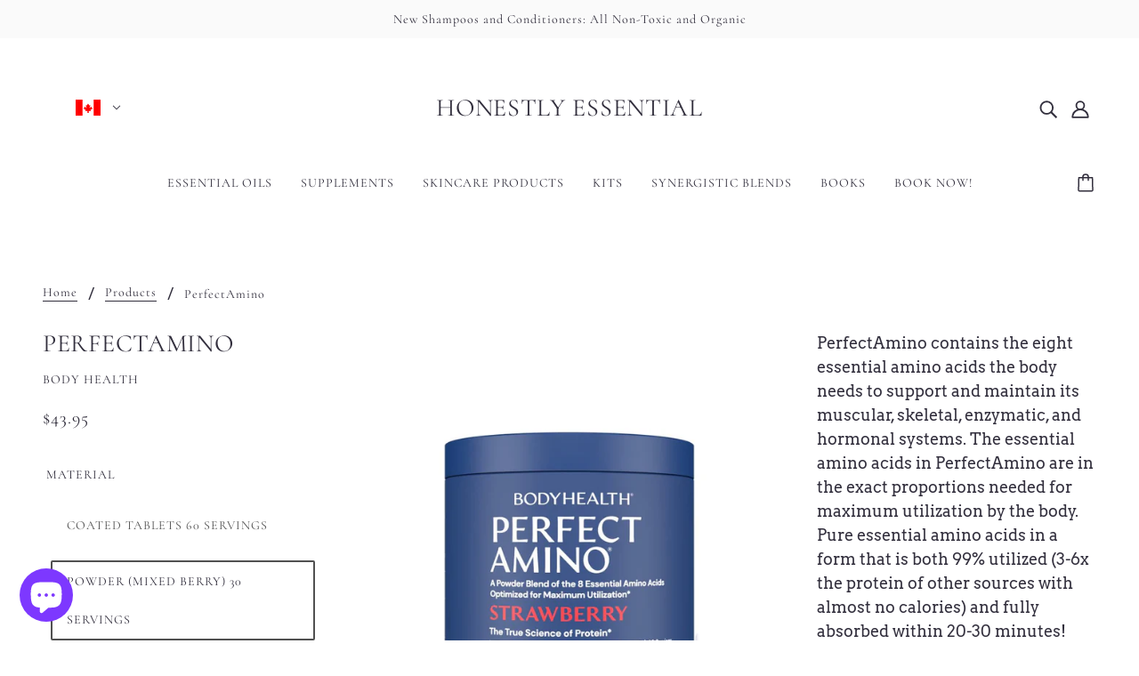

--- FILE ---
content_type: text/html; charset=utf-8
request_url: https://www.honestlyessential.com/en-ca/products/perfectamino
body_size: 53173
content:
<!doctype html>
<html class="no-js flexbox-gap" lang="en" dir="ltr">
  <head>


    <!-- Blockshop Theme - Version 8.6.1 by Troop Themes - https://troopthemes.com/ -->

    <meta charset="UTF-8">
    <meta http-equiv="X-UA-Compatible" content="IE=edge">
    <meta name="viewport" content="width=device-width, initial-scale=1.0, maximum-scale=5.0"><meta name="description" content="PerfectAmino contains the eight essential amino acids the body needs to support and maintain its muscular, skeletal, enzymatic, and hormonal systems. The essential amino acids in PerfectAmino are in the exact proportions needed for maximum utilization by the body. Pure essential amino acids in a form that is both 99% u"><link rel="preconnect" href="https://cdn.shopify.com">
    <link rel="preconnect" href="https://fonts.shopifycdn.com">
    <link rel="preconnect" href="https://monorail-edge.shopifysvc.com">

    <link rel="preload" href="//www.honestlyessential.com/cdn/shop/t/18/assets/theme--critical.css?v=90188428974694889551730772792" as="style">
    <link rel="preload" href="//www.honestlyessential.com/cdn/shop/t/18/assets/theme--async.css?v=34136037411055266581730772756" as="style">
    <link rel="preload" href="//www.honestlyessential.com/cdn/shop/t/18/assets/lazysizes.min.js?v=153084990365669432281669417298" as="script"><link rel="canonical" href="https://www.honestlyessential.com/en-ca/products/perfectamino"><title>PerfectAmino | Honestly Essential</title><meta property="og:type" content="product" />
  <meta property="og:title" content="PerfectAmino" /><meta property="og:image" content="http://www.honestlyessential.com/cdn/shop/products/coatedperfectamino150ct_800x_32522fba-b166-4c83-9cd4-d8d07031b66e.jpg?v=1654054191&width=1200" />
    <meta property="og:image:secure_url" content="https://www.honestlyessential.com/cdn/shop/products/coatedperfectamino150ct_800x_32522fba-b166-4c83-9cd4-d8d07031b66e.jpg?v=1654054191&width=1200" />
    <meta property="og:image:width" content="800" />
    <meta property="og:image:height" content="800" /><meta property="og:image" content="http://www.honestlyessential.com/cdn/shop/products/coated-perfectamino_label-1c_800x_d8648926-1211-4d95-9c37-1494f997b33b.jpg?v=1654054194&width=1200" />
    <meta property="og:image:secure_url" content="https://www.honestlyessential.com/cdn/shop/products/coated-perfectamino_label-1c_800x_d8648926-1211-4d95-9c37-1494f997b33b.jpg?v=1654054194&width=1200" />
    <meta property="og:image:width" content="800" />
    <meta property="og:image:height" content="800" /><meta property="og:image" content="http://www.honestlyessential.com/cdn/shop/products/coatedperfectamino300ct_800x_f5128ede-361c-4d28-b991-fc6a3d8657a4.png?v=1654054226&width=1200" />
    <meta property="og:image:secure_url" content="https://www.honestlyessential.com/cdn/shop/products/coatedperfectamino300ct_800x_f5128ede-361c-4d28-b991-fc6a3d8657a4.png?v=1654054226&width=1200" />
    <meta property="og:image:width" content="800" />
    <meta property="og:image:height" content="800" /><meta property="og:price:currency" content="USD" />
  <meta
    property="og:price:amount"
    content="43.95"
  />

  <script type="application/ld+json">
    {
      "@context": "https://schema.org/",
      "@type": "Product",
      "name": "PerfectAmino",
      "image": ["//www.honestlyessential.com/cdn/shop/products/coatedperfectamino150ct_800x_32522fba-b166-4c83-9cd4-d8d07031b66e.jpg?v=1654054191&width=1200",
"//www.honestlyessential.com/cdn/shop/products/coated-perfectamino_label-1c_800x_d8648926-1211-4d95-9c37-1494f997b33b.jpg?v=1654054194&width=1200",
"//www.honestlyessential.com/cdn/shop/products/coatedperfectamino300ct_800x_f5128ede-361c-4d28-b991-fc6a3d8657a4.png?v=1654054226&width=1200"
],
      "description": "PerfectAmino contains the eight essential amino acids the body needs to support and maintain its ...",
      "sku": "",
      "brand": {
        "@type": "Brand",
        "name": "Body Health"
      },"offers": {
        "@type": "Offer",
        "url": "/en-ca/products/perfectamino",
        "priceCurrency": "USD",
        "price": "43.95",
        "availability": "https://schema.org/InStock"
      }
    }
  </script><meta property="og:url" content="https://www.honestlyessential.com/en-ca/products/perfectamino" />
<meta property="og:site_name" content="Honestly Essential" />
<meta property="og:description" content="PerfectAmino contains the eight essential amino acids the body needs to support and maintain its muscular, skeletal, enzymatic, and hormonal systems. The essential amino acids in PerfectAmino are in the exact proportions needed for maximum utilization by the body. Pure essential amino acids in a form that is both 99% u" /><meta name="twitter:card" content="summary" />
<meta name="twitter:description" content="PerfectAmino contains the eight essential amino acids the body needs to support and maintain its muscular, skeletal, enzymatic, and hormonal systems. The essential amino acids in PerfectAmino are in the exact proportions needed for maximum utilization by the body. Pure essential amino acids in a form that is both 99% u" /><meta name="twitter:title" content="PerfectAmino" /><meta
      name="twitter:image"
      content="https://www.honestlyessential.com/cdn/shop/products/coatedperfectamino150ct_800x_32522fba-b166-4c83-9cd4-d8d07031b66e.jpg?v=1654054191&width=480"
    /><style>@font-face {
  font-family: Cormorant;
  font-weight: 400;
  font-style: normal;
  font-display: swap;
  src: url("//www.honestlyessential.com/cdn/fonts/cormorant/cormorant_n4.bd66e8e0031690b46374315bd1c15a17a8dcd450.woff2") format("woff2"),
       url("//www.honestlyessential.com/cdn/fonts/cormorant/cormorant_n4.e5604516683cb4cc166c001f2ff5f387255e3b45.woff") format("woff");
}
@font-face {
  font-family: Cormorant;
  font-weight: 400;
  font-style: normal;
  font-display: swap;
  src: url("//www.honestlyessential.com/cdn/fonts/cormorant/cormorant_n4.bd66e8e0031690b46374315bd1c15a17a8dcd450.woff2") format("woff2"),
       url("//www.honestlyessential.com/cdn/fonts/cormorant/cormorant_n4.e5604516683cb4cc166c001f2ff5f387255e3b45.woff") format("woff");
}
@font-face {
  font-family: Cormorant;
  font-weight: 400;
  font-style: normal;
  font-display: swap;
  src: url("//www.honestlyessential.com/cdn/fonts/cormorant/cormorant_n4.bd66e8e0031690b46374315bd1c15a17a8dcd450.woff2") format("woff2"),
       url("//www.honestlyessential.com/cdn/fonts/cormorant/cormorant_n4.e5604516683cb4cc166c001f2ff5f387255e3b45.woff") format("woff");
}
@font-face {
  font-family: Cormorant;
  font-weight: 700;
  font-style: normal;
  font-display: swap;
  src: url("//www.honestlyessential.com/cdn/fonts/cormorant/cormorant_n7.c51184f59f7d2caf4999bcef8df2fc4fc4444aec.woff2") format("woff2"),
       url("//www.honestlyessential.com/cdn/fonts/cormorant/cormorant_n7.c9ca63ec9e4d37ba28b9518c6b06672c0f43cd49.woff") format("woff");
}
@font-face {
  font-family: Arvo;
  font-weight: 400;
  font-style: normal;
  font-display: swap;
  src: url("//www.honestlyessential.com/cdn/fonts/arvo/arvo_n4.cf5897c91bef7f76bce9d45a5025155aa004d2c7.woff2") format("woff2"),
       url("//www.honestlyessential.com/cdn/fonts/arvo/arvo_n4.1700444de931e038b31bac25071cca458ea16547.woff") format("woff");
}
@font-face {
  font-family: Arvo;
  font-weight: 700;
  font-style: normal;
  font-display: swap;
  src: url("//www.honestlyessential.com/cdn/fonts/arvo/arvo_n7.8f3c956fdc29536848b99e4058bb94c0bc6ff549.woff2") format("woff2"),
       url("//www.honestlyessential.com/cdn/fonts/arvo/arvo_n7.47184f58e3525193269c42cd7e67b9778a00317a.woff") format("woff");
}
@font-face {
  font-family: Arvo;
  font-weight: 400;
  font-style: italic;
  font-display: swap;
  src: url("//www.honestlyessential.com/cdn/fonts/arvo/arvo_i4.d8127b51e6cc2b3be203c5afba45a1844d95ceb5.woff2") format("woff2"),
       url("//www.honestlyessential.com/cdn/fonts/arvo/arvo_i4.4be28d65a96908a2cecf22de59a141ec7337fa89.woff") format("woff");
}
@font-face {
  font-family: Arvo;
  font-weight: 700;
  font-style: italic;
  font-display: swap;
  src: url("//www.honestlyessential.com/cdn/fonts/arvo/arvo_i7.a73955a3590c79e1cab6b631a00eae6de44d08f9.woff2") format("woff2"),
       url("//www.honestlyessential.com/cdn/fonts/arvo/arvo_i7.cc1c0f2d70931ac3bcbb67c2f96e807a26f9adaf.woff") format("woff");
}
</style><style>
  :root {
    --font--featured-heading--size: 38px;
    --font--section-heading--size: 28px;
    --font--block-heading--size: 20px;
    --font--heading--uppercase: uppercase;
    --font--paragraph--size: 18px;

    --font--heading--family: Cormorant, serif;
    --font--heading--weight: 400;
    --font--heading--normal-weight: 400;
    --font--heading--style: normal;

    --font--accent--family: Cormorant, serif;
    --font--accent--weight: 400;
    --font--accent--style: normal;
    --font--accent--size: 14px;

    --font--paragraph--family: Arvo, serif;
    --font--paragraph--weight: 400;
    --font--paragraph--style: normal;
    --font--bolder-paragraph--weight: 700;
  }
</style><style>
  :root {
    --image--popup: url('Liquid error (snippets/css-colors line 3): invalid url input');

    --color--accent-1: #c7d9c2;
    --color--accent-2: #c6e4bf;
    --bg-color--light: #fafafa;
    --bg-color--dark: #222222;
    --bg-color--button: #444444;
    --bg-color--body: #ffffff;
    --bdr-color--badge: rgba(33, 33, 33, 0.05);
    --bdr-color--general: #ffffff;
    --color--body: #322f3d;
    --color--button: #ffffff;
    --color--body--light: #515151;
    --color--alternative: #ffffff;

    /* shop pay */
    --payment-terms-background-color: #ffffff;

    --color--links--hover: var(--color--body--light);
    --color--border-disabled: #d2d2d2;
    --color--button-disabled: #b9b9b9;
    --color--fail: #d32f2f;
    --color--success: #4caf50;
    --color--stars: black;
    --bdr-color--badge: rgba(0, 0, 0, 0.05);
    --bg-color--panel: #f7f7f7;
    --bg-color--textbox: #fff;
  }
</style><script>
  var theme = theme || {};
  theme.assets = theme.assets || {};
  theme.local_storage = theme.local_storage || {};
  theme.popup = theme.popup || {};
  theme.settings = theme.settings || {};
  theme.scripts = theme.scripts || {};
  theme.styles = theme.styles || {};
  theme.translations = theme.translations || {};
  theme.urls = theme.urls || {};

  theme.assets.masonry = '//www.honestlyessential.com/cdn/shop/t/18/assets/masonry.min.js?v=153413113355937702121669417298';
  theme.assets.swipe = '//www.honestlyessential.com/cdn/shop/t/18/assets/swipe-listener.min.js?v=123039615894270182531669417298';

  theme.local_storage.cart_items = 'blockshop_cart_items';
  theme.local_storage.collection_layout = 'blockshop_collection_layout';
  theme.local_storage.popup = 'blockshop_popup';
  theme.local_storage.recent_products = 'blockshop_recently_viewed';
  theme.local_storage.search_layout = 'blockshop_search_layout';

  theme.popup.enabled = false;
  theme.popup.test_mode = false;
  theme.popup.newsletter_enabled = true;
  theme.popup.social_icons_enabled = true;
  theme.popup.show_image_enabled = '' > 0 ? true : false;
  theme.popup.image_link = '';
  theme.popup.seconds_until = 3;
  theme.popup.page_content = '';
  theme.popup.days_until = '7';

  

  theme.settings.cart_type = 'drawer';
  theme.settings.hover_image_enabled = 'true' === 'true';
  theme.settings.quick_add = 'true' === 'true';
  theme.settings.money_format = "${{amount}}";
  theme.settings.scroll_to_active_item = true;

  theme.translations.add_to_cart = 'Add to Cart';
  theme.translations.out_of_stock = 'Out of stock';
  theme.translations.sale = 'Sale';
  theme.translations.size_chart_label = 'Size chart';
  theme.translations.unavailable = 'Unavailable';
  theme.translations.low_in_stock = {
    one: 'Only 1 item left',
    other: 'Only 2 items left'
  };

  theme.urls.all_products_collection = '/en-ca/collections/all';
  theme.urls.cart = '/en-ca/cart';
  theme.urls.cart_add = '/en-ca/cart/add';
  theme.urls.cart_change = '/en-ca/cart/change';
  theme.urls.product_recommendations = '/en-ca/recommendations/products';
  theme.urls.search = '/en-ca/search';
  theme.urls.shop = 'https://www.honestlyessential.com';

  
    theme.urls.root = '/en-ca';
  

  // LazySizes
  window.lazySizesConfig = window.lazySizesConfig || {};
  window.lazySizesConfig.expand = 1200;
  window.lazySizesConfig.loadMode = 3;
  window.lazySizesConfig.ricTimeout = 50;
</script>

<script>
  // Element extended methods
  Element.prototype.trigger = window.trigger = function(event, data = false) {
    const event_obj = data ? new CustomEvent(event, { detail: data }) : new Event(event);
    this.dispatchEvent(event_obj);
  };

  Element.prototype.on = window.on = function(events, callback, options) {
    // save the namespaces on the element itself
    if (!this.namespaces) this.namespaces = {};

    events.split(' ').forEach(event => {
      this.namespaces[event] = callback;
      this.addEventListener(event.split('.')[0], callback, options);
    });
    return this;
  };

  Element.prototype.off = window.off = function(events) {
    if (!this.namespaces) return;

    events.split(' ').forEach(event => {
      this.removeEventListener(event.split('.')[0], this.namespaces[event]);
      delete this.namespaces[event];
    });
    return this;
  };

  Element.prototype.index = function() {
    return [...this.parentNode.children].indexOf(this);
  };

  Element.prototype.offset = function() {
    const rect = this.getBoundingClientRect();

    return {
      top: rect.top + window.pageYOffset,
      left: rect.left + window.pageXOffset
    };
  };

  Element.prototype.setStyles = function(styles = {}) {
    for (const property in styles) this.style[property] = styles[property];
    return this;
  }

  Element.prototype.remove = function() {
    return this.parentNode.removeChild(this);
  };

  // NodeList & Array extended methods
  NodeList.prototype.on = Array.prototype.on = function(events, callback, options) {
    this.forEach(element => {
      // save the namespaces on the element itself
      if (!element.namespaces) element.namespaces = {};

      events.split(' ').forEach(event => {
        element.namespaces[event] = callback;
        element.addEventListener(event.split('.')[0], callback, options);
      });
    });
  };

  NodeList.prototype.off = Array.prototype.off = function(events) {
    this.forEach(element => {
      if (!element.namespaces) return;

      events.split(' ').forEach(event => {
        element.removeEventListener(event.split('.')[0], element.namespaces[event]);
        delete element.namespaces[event];
      });
    });
  };

  NodeList.prototype.not = Array.prototype.not = function(arr_like_obj) {
    // this always returns an Array
    const new_array_of_elements = [];
    if (arr_like_obj instanceof HTMLElement) arr_like_obj = [arr_like_obj];

    this.forEach(element => {
      if (![...arr_like_obj].includes(element)) new_array_of_elements.push(element);
    });

    return new_array_of_elements;
  };

  class Utilities {
    constructor() {
      this.isTouchDevice = window.matchMedia('(pointer: coarse)').matches;
    }

    debounce(delay, fn) {
      let timeout;

      return function(...args) {
        const context = this;
        clearTimeout(timeout);
        timeout = setTimeout(() => fn.apply(context, args), delay);
      };
    }

    formatMoney(raw_amount) {
      const num_decimals = theme.settings.money_format.includes('no_decimals') ? 0 : 2;
      const locale = theme.settings.money_format.includes('comma') ? 'de-DE' : 'en-US';

      const formatter = Intl.NumberFormat(locale, {
        minimumFractionDigits: num_decimals,
        maximumFractionDigits: num_decimals
      });

      const formatted_amount = formatter.format(raw_amount / 100);
      
      return theme.settings.money_format.replace(/\{\{\s*(\w+)\s*\}\}/, formatted_amount);
    }

    getHiddenDimensions(element, strip_components = []) {
      const cloned_el = this.parseHtml(element.outerHTML, null, strip_components);
      cloned_el.setStyles({
        display: 'block',
        position: 'absolute',
        padding: element.style.padding,
        visibility: 'hidden',
      })

      element.parentNode ? element.parentNode.appendChild(cloned_el) : document.body.appendChild(cloned_el);
      const { offsetHeight: height, offsetWidth: width } = cloned_el;
      cloned_el.remove();
      return { height, width };
    }

    getAvailableQuantity(form) {
      const { dataset: variant_data, value: variant_id } = form.querySelector('option[selected]');
      const { inventoryManagement, inventoryPolicy, inventoryQuantity } = variant_data;

      // if inventory isn't tracked we can add items indefinitely
      if (inventoryManagement !== 'shopify' || inventoryPolicy === 'continue') return true;

      // we use local storage because you can have multiple tabs open
      const cart_items = JSON.parse(localStorage.getItem(theme.local_storage.cart_items));
      let cart_quantity = 0;
      if (cart_items[variant_id]) cart_quantity = cart_items[variant_id];

      const form_id = form.getAttribute('id');
      let quantity_remaining = parseInt(inventoryQuantity) - cart_quantity;

      let requested_quantity = 1;
      const quantity_input = document.querySelector(`.product-quantity--input[form='${form_id}']`);
      if (quantity_input) requested_quantity = parseInt(quantity_input.value);

      if (quantity_remaining <= 0) {
        quantity_remaining = 0;
        // if quantity block isn't added, quantity_input.value will be undefined
        if (quantity_input) quantity_input.value = 1;
      } else if (requested_quantity > quantity_remaining && quantity_input) {
        quantity_input.value = quantity_remaining;
      } else return true;

      if (quantity_remaining === 0)
        window.location.hash = '#feedback-bar--product--no-items';
      else if (quantity_remaining === 1)
        window.location.hash = '#feedback-bar--product--one-item';
      else if (quantity_remaining > 1)
        window.location.hash = `#feedback-bar--product--${quantity_remaining}-items`;

      window.trigger('theme:feedbackBar:quantity', quantity_remaining);
      return false;
    }

    imagesLoaded(containers, callback, force_load) { // containers can be an element or array of elements
      if (containers instanceof HTMLElement) containers = [containers];

      let images = [], loaded_images = [];
      containers.forEach(container => {
        images = [...images, ...container.querySelectorAll('img, .placeholder--root svg')]
      });

      if (!images.length) {
        callback();
        return;
      }

      const loadImage = image => {
        loaded_images.push(image);
        loaded_images.length === images.length && callback();
      };

      images.forEach(image =>
        image.classList.contains('lazyloaded')
          ? loadImage(image) : image.on('lazyloaded', () => loadImage(image))
      );

      if (force_load) {
        const forceLoad = () => images.forEach(image => window.lazySizes.loader.unveil(image));
        const lazysizes = document.head.querySelector('script[src*="/assets/lazysizes.min.js"]');
        lazysizes.loaded
          ? forceLoad() : window.on('theme:lazySizes:loaded', () => forceLoad());
      }
    }

    libraryLoader(name, url, callback) {
      if (theme.scripts[name] === undefined) {
        theme.scripts[name] = 'requested';
        const script = document.createElement('script');
        script.src = url;
        script.onload = () => {
          theme.scripts[name] = 'loaded';
          callback && callback();
          window.trigger(`theme:${name}:loaded`);
        };
        document.body ? document.body.appendChild(script) : document.head.appendChild(script);
      } else if (callback && theme.scripts[name] === 'requested') {
        window.on(`theme:${name}:loaded`, callback);
      } else if (callback && theme.scripts[name] === 'loaded') callback();
    }

    parseHtml(html_string, selector, strip_components = []) {
      strip_components.forEach(component => { // remove web components so they don't init
        const regex = new RegExp(component, 'g');
        html_string = html_string.replace(regex, 'div')
      });

      const container = document.createElement('div');
      container.innerHTML = html_string;
      return selector ? container.querySelector(selector) : container.querySelector(':scope > *');
    }

    stylesheetLoader(name, url, callback) {
      if (theme.styles[name] === undefined) {
        theme.styles[name] = 'requested';
        const stylesheet = document.createElement('link');
        stylesheet.rel = 'stylesheet';
        stylesheet.href = url;
        stylesheet.onload = () => {
          theme.styles[name] = 'loaded';
          callback && callback();
          window.trigger(`theme:${name}Styles:loaded`);
        }
        document.body ? document.body.appendChild(stylesheet) : document.head.appendChild(stylesheet);
      } else if (callback && theme.styles[name] === 'requested') {
        window.on(`theme:${name}Styles:loaded`, callback);
      } else if (callback && theme.styles[name] === 'loaded') callback();
    }

    updateRecentProducts(handle) {
      const current_product_arr = [handle];
      const previous_product_str = localStorage.getItem(theme.local_storage.recent_products);
      const max_num_recents_stored = 4;
      let previous_product_arr, current_product_str, newly_visited_product = false;

      // first check if we have existing data or not
      if (previous_product_str) {
        previous_product_arr = JSON.parse(previous_product_str);

        if (previous_product_arr.indexOf(handle) === -1) newly_visited_product = true;
      } else {
        // localStorage accepts strings only, so we'll convert to string and set
        current_product_str = JSON.stringify(current_product_arr);
        localStorage.setItem(theme.local_storage.recent_products, current_product_str);
      }
      if (newly_visited_product) {
        if (previous_product_arr.length === max_num_recents_stored)
          previous_product_arr = previous_product_arr.slice(1);

        current_product_str = JSON.stringify(previous_product_arr.concat(current_product_arr));
        localStorage.setItem(theme.local_storage.recent_products, current_product_str);
      }
    }
  }

  theme.utils = new Utilities();
</script>






<script>
  theme.swatches = new class Swatches {
    constructor() {
      this.getColors();
    }

    getColors() {}

    setColors(inputs = false) {
      if (!inputs) return

      inputs.forEach(input => {
        const swatch = input.nextElementSibling;
        const swatch_color = input.value.toLowerCase().replace(/\s+/g, '');

        if (this[swatch_color] === undefined) {
          swatch.style['background-color'] = swatch_color;
        } else if (this[swatch_color].indexOf('cdn.shopify.com') > -1) {
          swatch.style['background-image'] = `url(${this[swatch_color]})`;
        } else {
          swatch.style['background-color'] = this[swatch_color];
        }
      });
    }
  };
</script><script type="module">
  import "//www.honestlyessential.com/cdn/shop/t/18/assets/a11y.js?v=153538712262687671481669417295";
  import "//www.honestlyessential.com/cdn/shop/t/18/assets/media-queries.js?v=167717205724085174091669417297";
  import "//www.honestlyessential.com/cdn/shop/t/18/assets/radios.js?v=136212122043670052581669417298";
  import "//www.honestlyessential.com/cdn/shop/t/18/assets/transition.js?v=37854290330505103871669417298";
  import "//www.honestlyessential.com/cdn/shop/t/18/assets/general.js?v=48237027055598303641669417297";
  import "//www.honestlyessential.com/cdn/shop/t/18/assets/product-grid.js?v=106181074541545789951669417297";import "//www.honestlyessential.com/cdn/shop/t/18/assets/off-canvas.js?v=90462020482308708121669417297";
    import "//www.honestlyessential.com/cdn/shop/t/18/assets/cart.js?v=140555418851124571651669417296";import "//www.honestlyessential.com/cdn/shop/t/18/assets/quick-add.js?v=64119639096265193041669417298";import XMenu from "//www.honestlyessential.com/cdn/shop/t/18/assets/x-menu.js?v=8158129449600717131669417298";
    customElements.define(
      'x-menu-root',
      class XMenuBlockshop extends XMenu {
        connectedCallback() {
          super.connectedCallback();

          this.header_timer = null;
          this.transparent_header =
            this.header_root.getAttribute('data-header-menu-transparent') === 'true';

          this.headerListeners();
        }

        headerListeners() {
          this.parents_with_sub_menu.on('mouseenter', () => clearTimeout(this.header_timer));

          this.header_root.on('mouseenter touchstart', () => {
            clearTimeout(this.header_timer);
            this.showHeader();
          });

          this.header_root.on('mouseleave', () => {
            this.header_timer = setTimeout(() => this.hideHeader(), 500);
          });
        }

        showHeader() {
          this.header_root.setAttribute('data-transition', 'forwards');
        }

        hideHeader() {
          const open_parents = [];
          this.parents_with_sub_menu.forEach(parent_with_sub_menu => {
            const open_parent = parent_with_sub_menu.parentNode.querySelector(
              '[data-main-menu--open="true"]'
            );
            if (open_parent) open_parents.push(open_parent);
          });

          if (open_parents.length) return false;

          this.header_root.setAttribute('data-transition', 'backwards');

          // found cases of the menu staying open when header has faded out
          this.slideUp();
        }
      }
    );import FeaturedProduct from "//www.honestlyessential.com/cdn/shop/t/18/assets/featured-product.js?v=129897060638912878391669417296";import TabOrder from "//www.honestlyessential.com/cdn/shop/t/18/assets/tab-order.js?v=74713683673967304261669417298";

    customElements.define(
      'product-root',
      class Product extends FeaturedProduct {
        constructor() {
          super();
        }

        connectedCallback() {
          this.first_media = this.querySelector('.product-media--featured[data-active="true"]');
          this.mobile_media_style = this.getAttribute('data-mobile-media-style');

          if (this.mobile_media_style === 'slideshow') {
            this.carousel = this.querySelector('.carousel--root');
            this.carousel.on('loaded', () => this.goToSlide(this.first_media.dataset.id || 0));
          }

          this.mobileModalHandler();
          this.initTabOrder();
          super.connectedCallback();

          this.zoom_enabled && this.zoom_images.length && this.waitForHoverImage();
          theme.utils.updateRecentProducts(this.dataset.handle);
        }

        waitForHoverImage() {
          const active_media_container = this.first_media.parentNode;
          theme.utils.imagesLoaded(active_media_container, () => this.imageZoom(), true);
        }

        mobileModalHandler() {
          if (this.media_container) {
            const modal_links = this.media_container.querySelectorAll('.modal--link');
            modal_links.length &&
              modal_links.on('click', event =>
                theme.mqs.current_window === 'small' && event.stopImmediatePropagation()
              );
          }
        }

        updateVariantMedia(variant_media_id) {
          this.mobile_media_style === 'slideshow' && this.goToSlide(variant_media_id);
          super.updateVariantMedia(variant_media_id);

          const variant_image = [...this.main_media].find(media => {
            const id = media.getAttribute('data-id');
            return id === variant_media_id;
          });

          if (variant_image) {
            const variant_media_type = variant_image.getAttribute('data-media-type');
            this.media_container.setAttribute('data-media-type', variant_media_type);
          }
        }

        initTabOrder() {
          new TabOrder([
            '.header--root',
            '.product-page--center',
            '.product-page--left-column',
            '.product-page--right-column',
            '.layout--main-content > *:not(:first-child)',
            '.footer--root'
          ], null);
        }

        goToSlide(variant_media_id) {
          if (variant_media_id === 0) return;

          const new_media = this.carousel.querySelector(
            `.product-media--featured[data-id='${variant_media_id}']`
          );

          if (!new_media) return;

          const new_slide = new_media.closest('.carousel--block').index() + 1;
          this.carousel.updateThenGoToActiveSlide(new_slide);
        }
      }
    );</script><script
      src="//www.honestlyessential.com/cdn/shop/t/18/assets/lazysizes.min.js?v=153084990365669432281669417298"
      async="async"
      onload="this.loaded=true;window.trigger('theme:lazySizes:loaded');"
    ></script><link href="//www.honestlyessential.com/cdn/shop/t/18/assets/theme--critical.css?v=90188428974694889551730772792" rel="stylesheet" media="all">
    <link
      href="//www.honestlyessential.com/cdn/shop/t/18/assets/theme--async.css?v=34136037411055266581730772756"
      rel="stylesheet"
      media="print"
      onload="this.media='all'"
    >

    <style>
</style>

    <noscript>
      <style>
        .layout--main-content > *,
        .footer--root,
        .popup-modal-close,
        .modal--root,
        .modal--window {
          opacity: 1;
        }
      </style>
      <link href="//www.honestlyessential.com/cdn/shop/t/18/assets/theme--async.css?v=34136037411055266581730772756" rel="stylesheet">
    </noscript>

    <script>window.performance && window.performance.mark && window.performance.mark('shopify.content_for_header.start');</script><meta name="google-site-verification" content="UqH6OWU7QUoCYesV4OnJEgaw5HpNte0OhjRw1hTLde8">
<meta name="google-site-verification" content="UqH6OWU7QUoCYesV4OnJEgaw5HpNte0OhjRw1hTLde8">
<meta id="shopify-digital-wallet" name="shopify-digital-wallet" content="/20684207/digital_wallets/dialog">
<meta name="shopify-checkout-api-token" content="e99806ffb8d7091dcdb60da27c3fa639">
<meta id="in-context-paypal-metadata" data-shop-id="20684207" data-venmo-supported="true" data-environment="production" data-locale="en_US" data-paypal-v4="true" data-currency="USD">
<link rel="alternate" hreflang="x-default" href="https://www.honestlyessential.com/products/perfectamino">
<link rel="alternate" hreflang="en" href="https://www.honestlyessential.com/products/perfectamino">
<link rel="alternate" hreflang="en-CA" href="https://www.honestlyessential.com/en-ca/products/perfectamino">
<link rel="alternate" type="application/json+oembed" href="https://www.honestlyessential.com/en-ca/products/perfectamino.oembed">
<script async="async" src="/checkouts/internal/preloads.js?locale=en-CA"></script>
<script id="shopify-features" type="application/json">{"accessToken":"e99806ffb8d7091dcdb60da27c3fa639","betas":["rich-media-storefront-analytics"],"domain":"www.honestlyessential.com","predictiveSearch":true,"shopId":20684207,"locale":"en"}</script>
<script>var Shopify = Shopify || {};
Shopify.shop = "soulistic-essential-oils.myshopify.com";
Shopify.locale = "en";
Shopify.currency = {"active":"USD","rate":"1.0"};
Shopify.country = "CA";
Shopify.theme = {"name":"Blockshop","id":136281030889,"schema_name":"Blockshop","schema_version":"8.6.1","theme_store_id":606,"role":"main"};
Shopify.theme.handle = "null";
Shopify.theme.style = {"id":null,"handle":null};
Shopify.cdnHost = "www.honestlyessential.com/cdn";
Shopify.routes = Shopify.routes || {};
Shopify.routes.root = "/en-ca/";</script>
<script type="module">!function(o){(o.Shopify=o.Shopify||{}).modules=!0}(window);</script>
<script>!function(o){function n(){var o=[];function n(){o.push(Array.prototype.slice.apply(arguments))}return n.q=o,n}var t=o.Shopify=o.Shopify||{};t.loadFeatures=n(),t.autoloadFeatures=n()}(window);</script>
<script id="shop-js-analytics" type="application/json">{"pageType":"product"}</script>
<script defer="defer" async type="module" src="//www.honestlyessential.com/cdn/shopifycloud/shop-js/modules/v2/client.init-shop-cart-sync_IZsNAliE.en.esm.js"></script>
<script defer="defer" async type="module" src="//www.honestlyessential.com/cdn/shopifycloud/shop-js/modules/v2/chunk.common_0OUaOowp.esm.js"></script>
<script type="module">
  await import("//www.honestlyessential.com/cdn/shopifycloud/shop-js/modules/v2/client.init-shop-cart-sync_IZsNAliE.en.esm.js");
await import("//www.honestlyessential.com/cdn/shopifycloud/shop-js/modules/v2/chunk.common_0OUaOowp.esm.js");

  window.Shopify.SignInWithShop?.initShopCartSync?.({"fedCMEnabled":true,"windoidEnabled":true});

</script>
<script>(function() {
  var isLoaded = false;
  function asyncLoad() {
    if (isLoaded) return;
    isLoaded = true;
    var urls = ["https:\/\/s3.amazonaws.com\/cart-notifications\/scripts\/soulistic-essential-oils.myshopify.com\/46886f2b-087c-4183-b661-6418379efa81.js?shop=soulistic-essential-oils.myshopify.com","https:\/\/cdn.recovermycart.com\/scripts\/keepcart\/CartJS.min.js?shop=soulistic-essential-oils.myshopify.com\u0026shop=soulistic-essential-oils.myshopify.com","https:\/\/shopify-widget.route.com\/shopify.widget.js?shop=soulistic-essential-oils.myshopify.com","https:\/\/cdn-bundler.nice-team.net\/app\/js\/bundler.js?shop=soulistic-essential-oils.myshopify.com"];
    for (var i = 0; i < urls.length; i++) {
      var s = document.createElement('script');
      s.type = 'text/javascript';
      s.async = true;
      s.src = urls[i];
      var x = document.getElementsByTagName('script')[0];
      x.parentNode.insertBefore(s, x);
    }
  };
  if(window.attachEvent) {
    window.attachEvent('onload', asyncLoad);
  } else {
    window.addEventListener('load', asyncLoad, false);
  }
})();</script>
<script id="__st">var __st={"a":20684207,"offset":-25200,"reqid":"193be771-48a4-4633-9ff9-8bf5ca61b9fa-1768552242","pageurl":"www.honestlyessential.com\/en-ca\/products\/perfectamino","u":"0087ff996f93","p":"product","rtyp":"product","rid":7728588095721};</script>
<script>window.ShopifyPaypalV4VisibilityTracking = true;</script>
<script id="captcha-bootstrap">!function(){'use strict';const t='contact',e='account',n='new_comment',o=[[t,t],['blogs',n],['comments',n],[t,'customer']],c=[[e,'customer_login'],[e,'guest_login'],[e,'recover_customer_password'],[e,'create_customer']],r=t=>t.map((([t,e])=>`form[action*='/${t}']:not([data-nocaptcha='true']) input[name='form_type'][value='${e}']`)).join(','),a=t=>()=>t?[...document.querySelectorAll(t)].map((t=>t.form)):[];function s(){const t=[...o],e=r(t);return a(e)}const i='password',u='form_key',d=['recaptcha-v3-token','g-recaptcha-response','h-captcha-response',i],f=()=>{try{return window.sessionStorage}catch{return}},m='__shopify_v',_=t=>t.elements[u];function p(t,e,n=!1){try{const o=window.sessionStorage,c=JSON.parse(o.getItem(e)),{data:r}=function(t){const{data:e,action:n}=t;return t[m]||n?{data:e,action:n}:{data:t,action:n}}(c);for(const[e,n]of Object.entries(r))t.elements[e]&&(t.elements[e].value=n);n&&o.removeItem(e)}catch(o){console.error('form repopulation failed',{error:o})}}const l='form_type',E='cptcha';function T(t){t.dataset[E]=!0}const w=window,h=w.document,L='Shopify',v='ce_forms',y='captcha';let A=!1;((t,e)=>{const n=(g='f06e6c50-85a8-45c8-87d0-21a2b65856fe',I='https://cdn.shopify.com/shopifycloud/storefront-forms-hcaptcha/ce_storefront_forms_captcha_hcaptcha.v1.5.2.iife.js',D={infoText:'Protected by hCaptcha',privacyText:'Privacy',termsText:'Terms'},(t,e,n)=>{const o=w[L][v],c=o.bindForm;if(c)return c(t,g,e,D).then(n);var r;o.q.push([[t,g,e,D],n]),r=I,A||(h.body.append(Object.assign(h.createElement('script'),{id:'captcha-provider',async:!0,src:r})),A=!0)});var g,I,D;w[L]=w[L]||{},w[L][v]=w[L][v]||{},w[L][v].q=[],w[L][y]=w[L][y]||{},w[L][y].protect=function(t,e){n(t,void 0,e),T(t)},Object.freeze(w[L][y]),function(t,e,n,w,h,L){const[v,y,A,g]=function(t,e,n){const i=e?o:[],u=t?c:[],d=[...i,...u],f=r(d),m=r(i),_=r(d.filter((([t,e])=>n.includes(e))));return[a(f),a(m),a(_),s()]}(w,h,L),I=t=>{const e=t.target;return e instanceof HTMLFormElement?e:e&&e.form},D=t=>v().includes(t);t.addEventListener('submit',(t=>{const e=I(t);if(!e)return;const n=D(e)&&!e.dataset.hcaptchaBound&&!e.dataset.recaptchaBound,o=_(e),c=g().includes(e)&&(!o||!o.value);(n||c)&&t.preventDefault(),c&&!n&&(function(t){try{if(!f())return;!function(t){const e=f();if(!e)return;const n=_(t);if(!n)return;const o=n.value;o&&e.removeItem(o)}(t);const e=Array.from(Array(32),(()=>Math.random().toString(36)[2])).join('');!function(t,e){_(t)||t.append(Object.assign(document.createElement('input'),{type:'hidden',name:u})),t.elements[u].value=e}(t,e),function(t,e){const n=f();if(!n)return;const o=[...t.querySelectorAll(`input[type='${i}']`)].map((({name:t})=>t)),c=[...d,...o],r={};for(const[a,s]of new FormData(t).entries())c.includes(a)||(r[a]=s);n.setItem(e,JSON.stringify({[m]:1,action:t.action,data:r}))}(t,e)}catch(e){console.error('failed to persist form',e)}}(e),e.submit())}));const S=(t,e)=>{t&&!t.dataset[E]&&(n(t,e.some((e=>e===t))),T(t))};for(const o of['focusin','change'])t.addEventListener(o,(t=>{const e=I(t);D(e)&&S(e,y())}));const B=e.get('form_key'),M=e.get(l),P=B&&M;t.addEventListener('DOMContentLoaded',(()=>{const t=y();if(P)for(const e of t)e.elements[l].value===M&&p(e,B);[...new Set([...A(),...v().filter((t=>'true'===t.dataset.shopifyCaptcha))])].forEach((e=>S(e,t)))}))}(h,new URLSearchParams(w.location.search),n,t,e,['guest_login'])})(!0,!0)}();</script>
<script integrity="sha256-4kQ18oKyAcykRKYeNunJcIwy7WH5gtpwJnB7kiuLZ1E=" data-source-attribution="shopify.loadfeatures" defer="defer" src="//www.honestlyessential.com/cdn/shopifycloud/storefront/assets/storefront/load_feature-a0a9edcb.js" crossorigin="anonymous"></script>
<script data-source-attribution="shopify.dynamic_checkout.dynamic.init">var Shopify=Shopify||{};Shopify.PaymentButton=Shopify.PaymentButton||{isStorefrontPortableWallets:!0,init:function(){window.Shopify.PaymentButton.init=function(){};var t=document.createElement("script");t.src="https://www.honestlyessential.com/cdn/shopifycloud/portable-wallets/latest/portable-wallets.en.js",t.type="module",document.head.appendChild(t)}};
</script>
<script data-source-attribution="shopify.dynamic_checkout.buyer_consent">
  function portableWalletsHideBuyerConsent(e){var t=document.getElementById("shopify-buyer-consent"),n=document.getElementById("shopify-subscription-policy-button");t&&n&&(t.classList.add("hidden"),t.setAttribute("aria-hidden","true"),n.removeEventListener("click",e))}function portableWalletsShowBuyerConsent(e){var t=document.getElementById("shopify-buyer-consent"),n=document.getElementById("shopify-subscription-policy-button");t&&n&&(t.classList.remove("hidden"),t.removeAttribute("aria-hidden"),n.addEventListener("click",e))}window.Shopify?.PaymentButton&&(window.Shopify.PaymentButton.hideBuyerConsent=portableWalletsHideBuyerConsent,window.Shopify.PaymentButton.showBuyerConsent=portableWalletsShowBuyerConsent);
</script>
<script>
  function portableWalletsCleanup(e){e&&e.src&&console.error("Failed to load portable wallets script "+e.src);var t=document.querySelectorAll("shopify-accelerated-checkout .shopify-payment-button__skeleton, shopify-accelerated-checkout-cart .wallet-cart-button__skeleton"),e=document.getElementById("shopify-buyer-consent");for(let e=0;e<t.length;e++)t[e].remove();e&&e.remove()}function portableWalletsNotLoadedAsModule(e){e instanceof ErrorEvent&&"string"==typeof e.message&&e.message.includes("import.meta")&&"string"==typeof e.filename&&e.filename.includes("portable-wallets")&&(window.removeEventListener("error",portableWalletsNotLoadedAsModule),window.Shopify.PaymentButton.failedToLoad=e,"loading"===document.readyState?document.addEventListener("DOMContentLoaded",window.Shopify.PaymentButton.init):window.Shopify.PaymentButton.init())}window.addEventListener("error",portableWalletsNotLoadedAsModule);
</script>

<script type="module" src="https://www.honestlyessential.com/cdn/shopifycloud/portable-wallets/latest/portable-wallets.en.js" onError="portableWalletsCleanup(this)" crossorigin="anonymous"></script>
<script nomodule>
  document.addEventListener("DOMContentLoaded", portableWalletsCleanup);
</script>

<script id='scb4127' type='text/javascript' async='' src='https://www.honestlyessential.com/cdn/shopifycloud/privacy-banner/storefront-banner.js'></script><link id="shopify-accelerated-checkout-styles" rel="stylesheet" media="screen" href="https://www.honestlyessential.com/cdn/shopifycloud/portable-wallets/latest/accelerated-checkout-backwards-compat.css" crossorigin="anonymous">
<style id="shopify-accelerated-checkout-cart">
        #shopify-buyer-consent {
  margin-top: 1em;
  display: inline-block;
  width: 100%;
}

#shopify-buyer-consent.hidden {
  display: none;
}

#shopify-subscription-policy-button {
  background: none;
  border: none;
  padding: 0;
  text-decoration: underline;
  font-size: inherit;
  cursor: pointer;
}

#shopify-subscription-policy-button::before {
  box-shadow: none;
}

      </style>

<script>window.performance && window.performance.mark && window.performance.mark('shopify.content_for_header.end');</script>
  <!-- BEGIN app block: shopify://apps/klaviyo-email-marketing-sms/blocks/klaviyo-onsite-embed/2632fe16-c075-4321-a88b-50b567f42507 -->












  <script async src="https://static.klaviyo.com/onsite/js/RpbsTF/klaviyo.js?company_id=RpbsTF"></script>
  <script>!function(){if(!window.klaviyo){window._klOnsite=window._klOnsite||[];try{window.klaviyo=new Proxy({},{get:function(n,i){return"push"===i?function(){var n;(n=window._klOnsite).push.apply(n,arguments)}:function(){for(var n=arguments.length,o=new Array(n),w=0;w<n;w++)o[w]=arguments[w];var t="function"==typeof o[o.length-1]?o.pop():void 0,e=new Promise((function(n){window._klOnsite.push([i].concat(o,[function(i){t&&t(i),n(i)}]))}));return e}}})}catch(n){window.klaviyo=window.klaviyo||[],window.klaviyo.push=function(){var n;(n=window._klOnsite).push.apply(n,arguments)}}}}();</script>

  
    <script id="viewed_product">
      if (item == null) {
        var _learnq = _learnq || [];

        var MetafieldReviews = null
        var MetafieldYotpoRating = null
        var MetafieldYotpoCount = null
        var MetafieldLooxRating = null
        var MetafieldLooxCount = null
        var okendoProduct = null
        var okendoProductReviewCount = null
        var okendoProductReviewAverageValue = null
        try {
          // The following fields are used for Customer Hub recently viewed in order to add reviews.
          // This information is not part of __kla_viewed. Instead, it is part of __kla_viewed_reviewed_items
          MetafieldReviews = {};
          MetafieldYotpoRating = null
          MetafieldYotpoCount = null
          MetafieldLooxRating = null
          MetafieldLooxCount = null

          okendoProduct = null
          // If the okendo metafield is not legacy, it will error, which then requires the new json formatted data
          if (okendoProduct && 'error' in okendoProduct) {
            okendoProduct = null
          }
          okendoProductReviewCount = okendoProduct ? okendoProduct.reviewCount : null
          okendoProductReviewAverageValue = okendoProduct ? okendoProduct.reviewAverageValue : null
        } catch (error) {
          console.error('Error in Klaviyo onsite reviews tracking:', error);
        }

        var item = {
          Name: "PerfectAmino",
          ProductID: 7728588095721,
          Categories: ["BEST  SELLERS","Supplements","Top Selling Supplements"],
          ImageURL: "https://www.honestlyessential.com/cdn/shop/products/coatedperfectamino150ct_800x_32522fba-b166-4c83-9cd4-d8d07031b66e_grande.jpg?v=1654054191",
          URL: "https://www.honestlyessential.com/en-ca/products/perfectamino",
          Brand: "Body Health",
          Price: "$43.95",
          Value: "43.95",
          CompareAtPrice: "$0.00"
        };
        _learnq.push(['track', 'Viewed Product', item]);
        _learnq.push(['trackViewedItem', {
          Title: item.Name,
          ItemId: item.ProductID,
          Categories: item.Categories,
          ImageUrl: item.ImageURL,
          Url: item.URL,
          Metadata: {
            Brand: item.Brand,
            Price: item.Price,
            Value: item.Value,
            CompareAtPrice: item.CompareAtPrice
          },
          metafields:{
            reviews: MetafieldReviews,
            yotpo:{
              rating: MetafieldYotpoRating,
              count: MetafieldYotpoCount,
            },
            loox:{
              rating: MetafieldLooxRating,
              count: MetafieldLooxCount,
            },
            okendo: {
              rating: okendoProductReviewAverageValue,
              count: okendoProductReviewCount,
            }
          }
        }]);
      }
    </script>
  




  <script>
    window.klaviyoReviewsProductDesignMode = false
  </script>







<!-- END app block --><!-- BEGIN app block: shopify://apps/doofinder-search-discovery/blocks/doofinder-script/1abc6bc6-ff36-4a37-9034-effae4a47cf6 -->


<!-- END app block --><!-- BEGIN app block: shopify://apps/judge-me-reviews/blocks/judgeme_core/61ccd3b1-a9f2-4160-9fe9-4fec8413e5d8 --><!-- Start of Judge.me Core -->






<link rel="dns-prefetch" href="https://cdnwidget.judge.me">
<link rel="dns-prefetch" href="https://cdn.judge.me">
<link rel="dns-prefetch" href="https://cdn1.judge.me">
<link rel="dns-prefetch" href="https://api.judge.me">

<script data-cfasync='false' class='jdgm-settings-script'>window.jdgmSettings={"pagination":5,"disable_web_reviews":false,"badge_no_review_text":"No reviews","badge_n_reviews_text":"{{ n }} review/reviews","badge_star_color":"#0094cc","hide_badge_preview_if_no_reviews":true,"badge_hide_text":false,"enforce_center_preview_badge":false,"widget_title":"Customer Reviews","widget_open_form_text":"Write a review","widget_close_form_text":"Cancel review","widget_refresh_page_text":"Refresh page","widget_summary_text":"Based on {{ number_of_reviews }} review/reviews","widget_no_review_text":"Be the first to write a review","widget_name_field_text":"Display name","widget_verified_name_field_text":"Verified Name (public)","widget_name_placeholder_text":"Display name","widget_required_field_error_text":"This field is required.","widget_email_field_text":"Email address","widget_verified_email_field_text":"Verified Email (private, can not be edited)","widget_email_placeholder_text":"Your email address","widget_email_field_error_text":"Please enter a valid email address.","widget_rating_field_text":"Rating","widget_review_title_field_text":"Review Title","widget_review_title_placeholder_text":"Give your review a title","widget_review_body_field_text":"Review content","widget_review_body_placeholder_text":"Start writing here...","widget_pictures_field_text":"Picture/Video (optional)","widget_submit_review_text":"Submit Review","widget_submit_verified_review_text":"Submit Verified Review","widget_submit_success_msg_with_auto_publish":"Thank you! Please refresh the page in a few moments to see your review. You can remove or edit your review by logging into \u003ca href='https://judge.me/login' target='_blank' rel='nofollow noopener'\u003eJudge.me\u003c/a\u003e","widget_submit_success_msg_no_auto_publish":"Thank you! Your review will be published as soon as it is approved by the shop admin. You can remove or edit your review by logging into \u003ca href='https://judge.me/login' target='_blank' rel='nofollow noopener'\u003eJudge.me\u003c/a\u003e","widget_show_default_reviews_out_of_total_text":"Showing {{ n_reviews_shown }} out of {{ n_reviews }} reviews.","widget_show_all_link_text":"Show all","widget_show_less_link_text":"Show less","widget_author_said_text":"{{ reviewer_name }} said:","widget_days_text":"{{ n }} days ago","widget_weeks_text":"{{ n }} week/weeks ago","widget_months_text":"{{ n }} month/months ago","widget_years_text":"{{ n }} year/years ago","widget_yesterday_text":"Yesterday","widget_today_text":"Today","widget_replied_text":"\u003e\u003e {{ shop_name }} replied:","widget_read_more_text":"Read more","widget_reviewer_name_as_initial":"","widget_rating_filter_color":"#fbcd0a","widget_rating_filter_see_all_text":"See all reviews","widget_sorting_most_recent_text":"Most Recent","widget_sorting_highest_rating_text":"Highest Rating","widget_sorting_lowest_rating_text":"Lowest Rating","widget_sorting_with_pictures_text":"Only Pictures","widget_sorting_most_helpful_text":"Most Helpful","widget_open_question_form_text":"Ask a question","widget_reviews_subtab_text":"Reviews","widget_questions_subtab_text":"Questions","widget_question_label_text":"Question","widget_answer_label_text":"Answer","widget_question_placeholder_text":"Write your question here","widget_submit_question_text":"Submit Question","widget_question_submit_success_text":"Thank you for your question! We will notify you once it gets answered.","widget_star_color":"#0094cc","verified_badge_text":"Verified","verified_badge_bg_color":"","verified_badge_text_color":"","verified_badge_placement":"left-of-reviewer-name","widget_review_max_height":"","widget_hide_border":false,"widget_social_share":false,"widget_thumb":false,"widget_review_location_show":false,"widget_location_format":"","all_reviews_include_out_of_store_products":true,"all_reviews_out_of_store_text":"(out of store)","all_reviews_pagination":100,"all_reviews_product_name_prefix_text":"about","enable_review_pictures":true,"enable_question_anwser":false,"widget_theme":"default","review_date_format":"mm/dd/yyyy","default_sort_method":"most-recent","widget_product_reviews_subtab_text":"Product Reviews","widget_shop_reviews_subtab_text":"Shop Reviews","widget_other_products_reviews_text":"Reviews for other products","widget_store_reviews_subtab_text":"Store reviews","widget_no_store_reviews_text":"This store hasn't received any reviews yet","widget_web_restriction_product_reviews_text":"This product hasn't received any reviews yet","widget_no_items_text":"No items found","widget_show_more_text":"Show more","widget_write_a_store_review_text":"Write a Store Review","widget_other_languages_heading":"Reviews in Other Languages","widget_translate_review_text":"Translate review to {{ language }}","widget_translating_review_text":"Translating...","widget_show_original_translation_text":"Show original ({{ language }})","widget_translate_review_failed_text":"Review couldn't be translated.","widget_translate_review_retry_text":"Retry","widget_translate_review_try_again_later_text":"Try again later","show_product_url_for_grouped_product":false,"widget_sorting_pictures_first_text":"Pictures First","show_pictures_on_all_rev_page_mobile":false,"show_pictures_on_all_rev_page_desktop":false,"floating_tab_hide_mobile_install_preference":false,"floating_tab_button_name":"★ Reviews","floating_tab_title":"Let customers speak for us","floating_tab_button_color":"","floating_tab_button_background_color":"","floating_tab_url":"","floating_tab_url_enabled":false,"floating_tab_tab_style":"text","all_reviews_text_badge_text":"Customers rate us {{ shop.metafields.judgeme.all_reviews_rating | round: 1 }}/5 based on {{ shop.metafields.judgeme.all_reviews_count }} reviews.","all_reviews_text_badge_text_branded_style":"{{ shop.metafields.judgeme.all_reviews_rating | round: 1 }} out of 5 stars based on {{ shop.metafields.judgeme.all_reviews_count }} reviews","is_all_reviews_text_badge_a_link":false,"show_stars_for_all_reviews_text_badge":false,"all_reviews_text_badge_url":"","all_reviews_text_style":"branded","all_reviews_text_color_style":"judgeme_brand_color","all_reviews_text_color":"#108474","all_reviews_text_show_jm_brand":true,"featured_carousel_show_header":true,"featured_carousel_title":"Let customers speak for us","testimonials_carousel_title":"Customers are saying","videos_carousel_title":"Real customer stories","cards_carousel_title":"Customers are saying","featured_carousel_count_text":"from {{ n }} reviews","featured_carousel_add_link_to_all_reviews_page":false,"featured_carousel_url":"","featured_carousel_show_images":true,"featured_carousel_autoslide_interval":5,"featured_carousel_arrows_on_the_sides":false,"featured_carousel_height":250,"featured_carousel_width":80,"featured_carousel_image_size":0,"featured_carousel_image_height":250,"featured_carousel_arrow_color":"#eeeeee","verified_count_badge_style":"branded","verified_count_badge_orientation":"horizontal","verified_count_badge_color_style":"judgeme_brand_color","verified_count_badge_color":"#108474","is_verified_count_badge_a_link":false,"verified_count_badge_url":"","verified_count_badge_show_jm_brand":true,"widget_rating_preset_default":5,"widget_first_sub_tab":"product-reviews","widget_show_histogram":true,"widget_histogram_use_custom_color":false,"widget_pagination_use_custom_color":false,"widget_star_use_custom_color":true,"widget_verified_badge_use_custom_color":false,"widget_write_review_use_custom_color":false,"picture_reminder_submit_button":"Upload Pictures","enable_review_videos":false,"mute_video_by_default":false,"widget_sorting_videos_first_text":"Videos First","widget_review_pending_text":"Pending","featured_carousel_items_for_large_screen":3,"social_share_options_order":"Facebook,Twitter","remove_microdata_snippet":true,"disable_json_ld":false,"enable_json_ld_products":false,"preview_badge_show_question_text":false,"preview_badge_no_question_text":"No questions","preview_badge_n_question_text":"{{ number_of_questions }} question/questions","qa_badge_show_icon":false,"qa_badge_position":"same-row","remove_judgeme_branding":false,"widget_add_search_bar":false,"widget_search_bar_placeholder":"Search","widget_sorting_verified_only_text":"Verified only","featured_carousel_theme":"default","featured_carousel_show_rating":true,"featured_carousel_show_title":true,"featured_carousel_show_body":true,"featured_carousel_show_date":false,"featured_carousel_show_reviewer":true,"featured_carousel_show_product":false,"featured_carousel_header_background_color":"#108474","featured_carousel_header_text_color":"#ffffff","featured_carousel_name_product_separator":"reviewed","featured_carousel_full_star_background":"#108474","featured_carousel_empty_star_background":"#dadada","featured_carousel_vertical_theme_background":"#f9fafb","featured_carousel_verified_badge_enable":true,"featured_carousel_verified_badge_color":"#108474","featured_carousel_border_style":"round","featured_carousel_review_line_length_limit":3,"featured_carousel_more_reviews_button_text":"Read more reviews","featured_carousel_view_product_button_text":"View product","all_reviews_page_load_reviews_on":"scroll","all_reviews_page_load_more_text":"Load More Reviews","disable_fb_tab_reviews":false,"enable_ajax_cdn_cache":false,"widget_advanced_speed_features":5,"widget_public_name_text":"displayed publicly like","default_reviewer_name":"John Smith","default_reviewer_name_has_non_latin":true,"widget_reviewer_anonymous":"Anonymous","medals_widget_title":"Judge.me Review Medals","medals_widget_background_color":"#f9fafb","medals_widget_position":"footer_all_pages","medals_widget_border_color":"#f9fafb","medals_widget_verified_text_position":"left","medals_widget_use_monochromatic_version":false,"medals_widget_elements_color":"#108474","show_reviewer_avatar":true,"widget_invalid_yt_video_url_error_text":"Not a YouTube video URL","widget_max_length_field_error_text":"Please enter no more than {0} characters.","widget_show_country_flag":false,"widget_show_collected_via_shop_app":true,"widget_verified_by_shop_badge_style":"light","widget_verified_by_shop_text":"Verified by Shop","widget_show_photo_gallery":false,"widget_load_with_code_splitting":true,"widget_ugc_install_preference":false,"widget_ugc_title":"Made by us, Shared by you","widget_ugc_subtitle":"Tag us to see your picture featured in our page","widget_ugc_arrows_color":"#ffffff","widget_ugc_primary_button_text":"Buy Now","widget_ugc_primary_button_background_color":"#108474","widget_ugc_primary_button_text_color":"#ffffff","widget_ugc_primary_button_border_width":"0","widget_ugc_primary_button_border_style":"none","widget_ugc_primary_button_border_color":"#108474","widget_ugc_primary_button_border_radius":"25","widget_ugc_secondary_button_text":"Load More","widget_ugc_secondary_button_background_color":"#ffffff","widget_ugc_secondary_button_text_color":"#108474","widget_ugc_secondary_button_border_width":"2","widget_ugc_secondary_button_border_style":"solid","widget_ugc_secondary_button_border_color":"#108474","widget_ugc_secondary_button_border_radius":"25","widget_ugc_reviews_button_text":"View Reviews","widget_ugc_reviews_button_background_color":"#ffffff","widget_ugc_reviews_button_text_color":"#108474","widget_ugc_reviews_button_border_width":"2","widget_ugc_reviews_button_border_style":"solid","widget_ugc_reviews_button_border_color":"#108474","widget_ugc_reviews_button_border_radius":"25","widget_ugc_reviews_button_link_to":"judgeme-reviews-page","widget_ugc_show_post_date":true,"widget_ugc_max_width":"800","widget_rating_metafield_value_type":true,"widget_primary_color":"#49acf6","widget_enable_secondary_color":false,"widget_secondary_color":"#edf5f5","widget_summary_average_rating_text":"{{ average_rating }} out of 5","widget_media_grid_title":"Customer photos \u0026 videos","widget_media_grid_see_more_text":"See more","widget_round_style":false,"widget_show_product_medals":true,"widget_verified_by_judgeme_text":"Verified by Judge.me","widget_show_store_medals":true,"widget_verified_by_judgeme_text_in_store_medals":"Verified by Judge.me","widget_media_field_exceed_quantity_message":"Sorry, we can only accept {{ max_media }} for one review.","widget_media_field_exceed_limit_message":"{{ file_name }} is too large, please select a {{ media_type }} less than {{ size_limit }}MB.","widget_review_submitted_text":"Review Submitted!","widget_question_submitted_text":"Question Submitted!","widget_close_form_text_question":"Cancel","widget_write_your_answer_here_text":"Write your answer here","widget_enabled_branded_link":true,"widget_show_collected_by_judgeme":true,"widget_reviewer_name_color":"","widget_write_review_text_color":"","widget_write_review_bg_color":"","widget_collected_by_judgeme_text":"collected by Judge.me","widget_pagination_type":"standard","widget_load_more_text":"Load More","widget_load_more_color":"#108474","widget_full_review_text":"Full Review","widget_read_more_reviews_text":"Read More Reviews","widget_read_questions_text":"Read Questions","widget_questions_and_answers_text":"Questions \u0026 Answers","widget_verified_by_text":"Verified by","widget_verified_text":"Verified","widget_number_of_reviews_text":"{{ number_of_reviews }} reviews","widget_back_button_text":"Back","widget_next_button_text":"Next","widget_custom_forms_filter_button":"Filters","custom_forms_style":"horizontal","widget_show_review_information":false,"how_reviews_are_collected":"How reviews are collected?","widget_show_review_keywords":false,"widget_gdpr_statement":"How we use your data: We'll only contact you about the review you left, and only if necessary. By submitting your review, you agree to Judge.me's \u003ca href='https://judge.me/terms' target='_blank' rel='nofollow noopener'\u003eterms\u003c/a\u003e, \u003ca href='https://judge.me/privacy' target='_blank' rel='nofollow noopener'\u003eprivacy\u003c/a\u003e and \u003ca href='https://judge.me/content-policy' target='_blank' rel='nofollow noopener'\u003econtent\u003c/a\u003e policies.","widget_multilingual_sorting_enabled":false,"widget_translate_review_content_enabled":false,"widget_translate_review_content_method":"manual","popup_widget_review_selection":"automatically_with_pictures","popup_widget_round_border_style":true,"popup_widget_show_title":true,"popup_widget_show_body":true,"popup_widget_show_reviewer":false,"popup_widget_show_product":true,"popup_widget_show_pictures":true,"popup_widget_use_review_picture":true,"popup_widget_show_on_home_page":true,"popup_widget_show_on_product_page":true,"popup_widget_show_on_collection_page":true,"popup_widget_show_on_cart_page":true,"popup_widget_position":"bottom_left","popup_widget_first_review_delay":5,"popup_widget_duration":5,"popup_widget_interval":5,"popup_widget_review_count":5,"popup_widget_hide_on_mobile":true,"review_snippet_widget_round_border_style":true,"review_snippet_widget_card_color":"#FFFFFF","review_snippet_widget_slider_arrows_background_color":"#FFFFFF","review_snippet_widget_slider_arrows_color":"#000000","review_snippet_widget_star_color":"#108474","show_product_variant":false,"all_reviews_product_variant_label_text":"Variant: ","widget_show_verified_branding":true,"widget_ai_summary_title":"Customers say","widget_ai_summary_disclaimer":"AI-powered review summary based on recent customer reviews","widget_show_ai_summary":false,"widget_show_ai_summary_bg":false,"widget_show_review_title_input":true,"redirect_reviewers_invited_via_email":"review_widget","request_store_review_after_product_review":false,"request_review_other_products_in_order":false,"review_form_color_scheme":"default","review_form_corner_style":"square","review_form_star_color":{},"review_form_text_color":"#333333","review_form_background_color":"#ffffff","review_form_field_background_color":"#fafafa","review_form_button_color":{},"review_form_button_text_color":"#ffffff","review_form_modal_overlay_color":"#000000","review_content_screen_title_text":"How would you rate this product?","review_content_introduction_text":"We would love it if you would share a bit about your experience.","store_review_form_title_text":"How would you rate this store?","store_review_form_introduction_text":"We would love it if you would share a bit about your experience.","show_review_guidance_text":true,"one_star_review_guidance_text":"Poor","five_star_review_guidance_text":"Great","customer_information_screen_title_text":"About you","customer_information_introduction_text":"Please tell us more about you.","custom_questions_screen_title_text":"Your experience in more detail","custom_questions_introduction_text":"Here are a few questions to help us understand more about your experience.","review_submitted_screen_title_text":"Thanks for your review!","review_submitted_screen_thank_you_text":"We are processing it and it will appear on the store soon.","review_submitted_screen_email_verification_text":"Please confirm your email by clicking the link we just sent you. This helps us keep reviews authentic.","review_submitted_request_store_review_text":"Would you like to share your experience of shopping with us?","review_submitted_review_other_products_text":"Would you like to review these products?","store_review_screen_title_text":"Would you like to share your experience of shopping with us?","store_review_introduction_text":"We value your feedback and use it to improve. Please share any thoughts or suggestions you have.","reviewer_media_screen_title_picture_text":"Share a picture","reviewer_media_introduction_picture_text":"Upload a photo to support your review.","reviewer_media_screen_title_video_text":"Share a video","reviewer_media_introduction_video_text":"Upload a video to support your review.","reviewer_media_screen_title_picture_or_video_text":"Share a picture or video","reviewer_media_introduction_picture_or_video_text":"Upload a photo or video to support your review.","reviewer_media_youtube_url_text":"Paste your Youtube URL here","advanced_settings_next_step_button_text":"Next","advanced_settings_close_review_button_text":"Close","modal_write_review_flow":false,"write_review_flow_required_text":"Required","write_review_flow_privacy_message_text":"We respect your privacy.","write_review_flow_anonymous_text":"Post review as anonymous","write_review_flow_visibility_text":"This won't be visible to other customers.","write_review_flow_multiple_selection_help_text":"Select as many as you like","write_review_flow_single_selection_help_text":"Select one option","write_review_flow_required_field_error_text":"This field is required","write_review_flow_invalid_email_error_text":"Please enter a valid email address","write_review_flow_max_length_error_text":"Max. {{ max_length }} characters.","write_review_flow_media_upload_text":"\u003cb\u003eClick to upload\u003c/b\u003e or drag and drop","write_review_flow_gdpr_statement":"We'll only contact you about your review if necessary. By submitting your review, you agree to our \u003ca href='https://judge.me/terms' target='_blank' rel='nofollow noopener'\u003eterms and conditions\u003c/a\u003e and \u003ca href='https://judge.me/privacy' target='_blank' rel='nofollow noopener'\u003eprivacy policy\u003c/a\u003e.","rating_only_reviews_enabled":false,"show_negative_reviews_help_screen":false,"new_review_flow_help_screen_rating_threshold":3,"negative_review_resolution_screen_title_text":"Tell us more","negative_review_resolution_text":"Your experience matters to us. If there were issues with your purchase, we're here to help. Feel free to reach out to us, we'd love the opportunity to make things right.","negative_review_resolution_button_text":"Contact us","negative_review_resolution_proceed_with_review_text":"Leave a review","negative_review_resolution_subject":"Issue with purchase from {{ shop_name }}.{{ order_name }}","preview_badge_collection_page_install_status":false,"widget_review_custom_css":"","preview_badge_custom_css":"","preview_badge_stars_count":"5-stars","featured_carousel_custom_css":"","floating_tab_custom_css":"","all_reviews_widget_custom_css":"","medals_widget_custom_css":"","verified_badge_custom_css":"","all_reviews_text_custom_css":"","transparency_badges_collected_via_store_invite":false,"transparency_badges_from_another_provider":false,"transparency_badges_collected_from_store_visitor":false,"transparency_badges_collected_by_verified_review_provider":false,"transparency_badges_earned_reward":false,"transparency_badges_collected_via_store_invite_text":"Review collected via store invitation","transparency_badges_from_another_provider_text":"Review collected from another provider","transparency_badges_collected_from_store_visitor_text":"Review collected from a store visitor","transparency_badges_written_in_google_text":"Review written in Google","transparency_badges_written_in_etsy_text":"Review written in Etsy","transparency_badges_written_in_shop_app_text":"Review written in Shop App","transparency_badges_earned_reward_text":"Review earned a reward for future purchase","product_review_widget_per_page":10,"widget_store_review_label_text":"Review about the store","checkout_comment_extension_title_on_product_page":"Customer Comments","checkout_comment_extension_num_latest_comment_show":5,"checkout_comment_extension_format":"name_and_timestamp","checkout_comment_customer_name":"last_initial","checkout_comment_comment_notification":true,"preview_badge_collection_page_install_preference":true,"preview_badge_home_page_install_preference":false,"preview_badge_product_page_install_preference":true,"review_widget_install_preference":"","review_carousel_install_preference":false,"floating_reviews_tab_install_preference":"none","verified_reviews_count_badge_install_preference":false,"all_reviews_text_install_preference":false,"review_widget_best_location":true,"judgeme_medals_install_preference":false,"review_widget_revamp_enabled":false,"review_widget_qna_enabled":false,"review_widget_header_theme":"minimal","review_widget_widget_title_enabled":true,"review_widget_header_text_size":"medium","review_widget_header_text_weight":"regular","review_widget_average_rating_style":"compact","review_widget_bar_chart_enabled":true,"review_widget_bar_chart_type":"numbers","review_widget_bar_chart_style":"standard","review_widget_expanded_media_gallery_enabled":false,"review_widget_reviews_section_theme":"standard","review_widget_image_style":"thumbnails","review_widget_review_image_ratio":"square","review_widget_stars_size":"medium","review_widget_verified_badge":"standard_text","review_widget_review_title_text_size":"medium","review_widget_review_text_size":"medium","review_widget_review_text_length":"medium","review_widget_number_of_columns_desktop":3,"review_widget_carousel_transition_speed":5,"review_widget_custom_questions_answers_display":"always","review_widget_button_text_color":"#FFFFFF","review_widget_text_color":"#000000","review_widget_lighter_text_color":"#7B7B7B","review_widget_corner_styling":"soft","review_widget_review_word_singular":"review","review_widget_review_word_plural":"reviews","review_widget_voting_label":"Helpful?","review_widget_shop_reply_label":"Reply from {{ shop_name }}:","review_widget_filters_title":"Filters","qna_widget_question_word_singular":"Question","qna_widget_question_word_plural":"Questions","qna_widget_answer_reply_label":"Answer from {{ answerer_name }}:","qna_content_screen_title_text":"Ask a question about this product","qna_widget_question_required_field_error_text":"Please enter your question.","qna_widget_flow_gdpr_statement":"We'll only contact you about your question if necessary. By submitting your question, you agree to our \u003ca href='https://judge.me/terms' target='_blank' rel='nofollow noopener'\u003eterms and conditions\u003c/a\u003e and \u003ca href='https://judge.me/privacy' target='_blank' rel='nofollow noopener'\u003eprivacy policy\u003c/a\u003e.","qna_widget_question_submitted_text":"Thanks for your question!","qna_widget_close_form_text_question":"Close","qna_widget_question_submit_success_text":"We’ll notify you by email when your question is answered.","all_reviews_widget_v2025_enabled":false,"all_reviews_widget_v2025_header_theme":"default","all_reviews_widget_v2025_widget_title_enabled":true,"all_reviews_widget_v2025_header_text_size":"medium","all_reviews_widget_v2025_header_text_weight":"regular","all_reviews_widget_v2025_average_rating_style":"compact","all_reviews_widget_v2025_bar_chart_enabled":true,"all_reviews_widget_v2025_bar_chart_type":"numbers","all_reviews_widget_v2025_bar_chart_style":"standard","all_reviews_widget_v2025_expanded_media_gallery_enabled":false,"all_reviews_widget_v2025_show_store_medals":true,"all_reviews_widget_v2025_show_photo_gallery":true,"all_reviews_widget_v2025_show_review_keywords":false,"all_reviews_widget_v2025_show_ai_summary":false,"all_reviews_widget_v2025_show_ai_summary_bg":false,"all_reviews_widget_v2025_add_search_bar":false,"all_reviews_widget_v2025_default_sort_method":"most-recent","all_reviews_widget_v2025_reviews_per_page":10,"all_reviews_widget_v2025_reviews_section_theme":"default","all_reviews_widget_v2025_image_style":"thumbnails","all_reviews_widget_v2025_review_image_ratio":"square","all_reviews_widget_v2025_stars_size":"medium","all_reviews_widget_v2025_verified_badge":"bold_badge","all_reviews_widget_v2025_review_title_text_size":"medium","all_reviews_widget_v2025_review_text_size":"medium","all_reviews_widget_v2025_review_text_length":"medium","all_reviews_widget_v2025_number_of_columns_desktop":3,"all_reviews_widget_v2025_carousel_transition_speed":5,"all_reviews_widget_v2025_custom_questions_answers_display":"always","all_reviews_widget_v2025_show_product_variant":false,"all_reviews_widget_v2025_show_reviewer_avatar":true,"all_reviews_widget_v2025_reviewer_name_as_initial":"","all_reviews_widget_v2025_review_location_show":false,"all_reviews_widget_v2025_location_format":"","all_reviews_widget_v2025_show_country_flag":false,"all_reviews_widget_v2025_verified_by_shop_badge_style":"light","all_reviews_widget_v2025_social_share":false,"all_reviews_widget_v2025_social_share_options_order":"Facebook,Twitter,LinkedIn,Pinterest","all_reviews_widget_v2025_pagination_type":"standard","all_reviews_widget_v2025_button_text_color":"#FFFFFF","all_reviews_widget_v2025_text_color":"#000000","all_reviews_widget_v2025_lighter_text_color":"#7B7B7B","all_reviews_widget_v2025_corner_styling":"soft","all_reviews_widget_v2025_title":"Customer reviews","all_reviews_widget_v2025_ai_summary_title":"Customers say about this store","all_reviews_widget_v2025_no_review_text":"Be the first to write a review","platform":"shopify","branding_url":"https://app.judge.me/reviews/stores/www.honestlyessential.com","branding_text":"Powered by Judge.me","locale":"en","reply_name":"Honestly Essential","widget_version":"3.0","footer":true,"autopublish":true,"review_dates":true,"enable_custom_form":false,"shop_use_review_site":true,"shop_locale":"en","enable_multi_locales_translations":true,"show_review_title_input":true,"review_verification_email_status":"always","can_be_branded":true,"reply_name_text":"Honestly Essential"};</script> <style class='jdgm-settings-style'>.jdgm-xx{left:0}:root{--jdgm-primary-color: #49acf6;--jdgm-secondary-color: rgba(73,172,246,0.1);--jdgm-star-color: #0094cc;--jdgm-write-review-text-color: white;--jdgm-write-review-bg-color: #49acf6;--jdgm-paginate-color: #49acf6;--jdgm-border-radius: 0;--jdgm-reviewer-name-color: #49acf6}.jdgm-histogram__bar-content{background-color:#49acf6}.jdgm-rev[data-verified-buyer=true] .jdgm-rev__icon.jdgm-rev__icon:after,.jdgm-rev__buyer-badge.jdgm-rev__buyer-badge{color:white;background-color:#49acf6}.jdgm-review-widget--small .jdgm-gallery.jdgm-gallery .jdgm-gallery__thumbnail-link:nth-child(8) .jdgm-gallery__thumbnail-wrapper.jdgm-gallery__thumbnail-wrapper:before{content:"See more"}@media only screen and (min-width: 768px){.jdgm-gallery.jdgm-gallery .jdgm-gallery__thumbnail-link:nth-child(8) .jdgm-gallery__thumbnail-wrapper.jdgm-gallery__thumbnail-wrapper:before{content:"See more"}}.jdgm-preview-badge .jdgm-star.jdgm-star{color:#0094cc}.jdgm-prev-badge[data-average-rating='0.00']{display:none !important}.jdgm-author-all-initials{display:none !important}.jdgm-author-last-initial{display:none !important}.jdgm-rev-widg__title{visibility:hidden}.jdgm-rev-widg__summary-text{visibility:hidden}.jdgm-prev-badge__text{visibility:hidden}.jdgm-rev__prod-link-prefix:before{content:'about'}.jdgm-rev__variant-label:before{content:'Variant: '}.jdgm-rev__out-of-store-text:before{content:'(out of store)'}@media only screen and (min-width: 768px){.jdgm-rev__pics .jdgm-rev_all-rev-page-picture-separator,.jdgm-rev__pics .jdgm-rev__product-picture{display:none}}@media only screen and (max-width: 768px){.jdgm-rev__pics .jdgm-rev_all-rev-page-picture-separator,.jdgm-rev__pics .jdgm-rev__product-picture{display:none}}.jdgm-preview-badge[data-template="index"]{display:none !important}.jdgm-verified-count-badget[data-from-snippet="true"]{display:none !important}.jdgm-carousel-wrapper[data-from-snippet="true"]{display:none !important}.jdgm-all-reviews-text[data-from-snippet="true"]{display:none !important}.jdgm-medals-section[data-from-snippet="true"]{display:none !important}.jdgm-ugc-media-wrapper[data-from-snippet="true"]{display:none !important}.jdgm-rev__transparency-badge[data-badge-type="review_collected_via_store_invitation"]{display:none !important}.jdgm-rev__transparency-badge[data-badge-type="review_collected_from_another_provider"]{display:none !important}.jdgm-rev__transparency-badge[data-badge-type="review_collected_from_store_visitor"]{display:none !important}.jdgm-rev__transparency-badge[data-badge-type="review_written_in_etsy"]{display:none !important}.jdgm-rev__transparency-badge[data-badge-type="review_written_in_google_business"]{display:none !important}.jdgm-rev__transparency-badge[data-badge-type="review_written_in_shop_app"]{display:none !important}.jdgm-rev__transparency-badge[data-badge-type="review_earned_for_future_purchase"]{display:none !important}.jdgm-review-snippet-widget .jdgm-rev-snippet-widget__cards-container .jdgm-rev-snippet-card{border-radius:8px;background:#fff}.jdgm-review-snippet-widget .jdgm-rev-snippet-widget__cards-container .jdgm-rev-snippet-card__rev-rating .jdgm-star{color:#108474}.jdgm-review-snippet-widget .jdgm-rev-snippet-widget__prev-btn,.jdgm-review-snippet-widget .jdgm-rev-snippet-widget__next-btn{border-radius:50%;background:#fff}.jdgm-review-snippet-widget .jdgm-rev-snippet-widget__prev-btn>svg,.jdgm-review-snippet-widget .jdgm-rev-snippet-widget__next-btn>svg{fill:#000}.jdgm-full-rev-modal.rev-snippet-widget .jm-mfp-container .jm-mfp-content,.jdgm-full-rev-modal.rev-snippet-widget .jm-mfp-container .jdgm-full-rev__icon,.jdgm-full-rev-modal.rev-snippet-widget .jm-mfp-container .jdgm-full-rev__pic-img,.jdgm-full-rev-modal.rev-snippet-widget .jm-mfp-container .jdgm-full-rev__reply{border-radius:8px}.jdgm-full-rev-modal.rev-snippet-widget .jm-mfp-container .jdgm-full-rev[data-verified-buyer="true"] .jdgm-full-rev__icon::after{border-radius:8px}.jdgm-full-rev-modal.rev-snippet-widget .jm-mfp-container .jdgm-full-rev .jdgm-rev__buyer-badge{border-radius:calc( 8px / 2 )}.jdgm-full-rev-modal.rev-snippet-widget .jm-mfp-container .jdgm-full-rev .jdgm-full-rev__replier::before{content:'Honestly Essential'}.jdgm-full-rev-modal.rev-snippet-widget .jm-mfp-container .jdgm-full-rev .jdgm-full-rev__product-button{border-radius:calc( 8px * 6 )}
</style> <style class='jdgm-settings-style'></style>

  
  
  
  <style class='jdgm-miracle-styles'>
  @-webkit-keyframes jdgm-spin{0%{-webkit-transform:rotate(0deg);-ms-transform:rotate(0deg);transform:rotate(0deg)}100%{-webkit-transform:rotate(359deg);-ms-transform:rotate(359deg);transform:rotate(359deg)}}@keyframes jdgm-spin{0%{-webkit-transform:rotate(0deg);-ms-transform:rotate(0deg);transform:rotate(0deg)}100%{-webkit-transform:rotate(359deg);-ms-transform:rotate(359deg);transform:rotate(359deg)}}@font-face{font-family:'JudgemeStar';src:url("[data-uri]") format("woff");font-weight:normal;font-style:normal}.jdgm-star{font-family:'JudgemeStar';display:inline !important;text-decoration:none !important;padding:0 4px 0 0 !important;margin:0 !important;font-weight:bold;opacity:1;-webkit-font-smoothing:antialiased;-moz-osx-font-smoothing:grayscale}.jdgm-star:hover{opacity:1}.jdgm-star:last-of-type{padding:0 !important}.jdgm-star.jdgm--on:before{content:"\e000"}.jdgm-star.jdgm--off:before{content:"\e001"}.jdgm-star.jdgm--half:before{content:"\e002"}.jdgm-widget *{margin:0;line-height:1.4;-webkit-box-sizing:border-box;-moz-box-sizing:border-box;box-sizing:border-box;-webkit-overflow-scrolling:touch}.jdgm-hidden{display:none !important;visibility:hidden !important}.jdgm-temp-hidden{display:none}.jdgm-spinner{width:40px;height:40px;margin:auto;border-radius:50%;border-top:2px solid #eee;border-right:2px solid #eee;border-bottom:2px solid #eee;border-left:2px solid #ccc;-webkit-animation:jdgm-spin 0.8s infinite linear;animation:jdgm-spin 0.8s infinite linear}.jdgm-prev-badge{display:block !important}

</style>


  
  
   


<script data-cfasync='false' class='jdgm-script'>
!function(e){window.jdgm=window.jdgm||{},jdgm.CDN_HOST="https://cdnwidget.judge.me/",jdgm.CDN_HOST_ALT="https://cdn2.judge.me/cdn/widget_frontend/",jdgm.API_HOST="https://api.judge.me/",jdgm.CDN_BASE_URL="https://cdn.shopify.com/extensions/019bc2a9-7271-74a7-b65b-e73c32c977be/judgeme-extensions-295/assets/",
jdgm.docReady=function(d){(e.attachEvent?"complete"===e.readyState:"loading"!==e.readyState)?
setTimeout(d,0):e.addEventListener("DOMContentLoaded",d)},jdgm.loadCSS=function(d,t,o,a){
!o&&jdgm.loadCSS.requestedUrls.indexOf(d)>=0||(jdgm.loadCSS.requestedUrls.push(d),
(a=e.createElement("link")).rel="stylesheet",a.class="jdgm-stylesheet",a.media="nope!",
a.href=d,a.onload=function(){this.media="all",t&&setTimeout(t)},e.body.appendChild(a))},
jdgm.loadCSS.requestedUrls=[],jdgm.loadJS=function(e,d){var t=new XMLHttpRequest;
t.onreadystatechange=function(){4===t.readyState&&(Function(t.response)(),d&&d(t.response))},
t.open("GET",e),t.onerror=function(){if(e.indexOf(jdgm.CDN_HOST)===0&&jdgm.CDN_HOST_ALT!==jdgm.CDN_HOST){var f=e.replace(jdgm.CDN_HOST,jdgm.CDN_HOST_ALT);jdgm.loadJS(f,d)}},t.send()},jdgm.docReady((function(){(window.jdgmLoadCSS||e.querySelectorAll(
".jdgm-widget, .jdgm-all-reviews-page").length>0)&&(jdgmSettings.widget_load_with_code_splitting?
parseFloat(jdgmSettings.widget_version)>=3?jdgm.loadCSS(jdgm.CDN_HOST+"widget_v3/base.css"):
jdgm.loadCSS(jdgm.CDN_HOST+"widget/base.css"):jdgm.loadCSS(jdgm.CDN_HOST+"shopify_v2.css"),
jdgm.loadJS(jdgm.CDN_HOST+"loa"+"der.js"))}))}(document);
</script>
<noscript><link rel="stylesheet" type="text/css" media="all" href="https://cdnwidget.judge.me/shopify_v2.css"></noscript>

<!-- BEGIN app snippet: theme_fix_tags --><script>
  (function() {
    var jdgmThemeFixes = null;
    if (!jdgmThemeFixes) return;
    var thisThemeFix = jdgmThemeFixes[Shopify.theme.id];
    if (!thisThemeFix) return;

    if (thisThemeFix.html) {
      document.addEventListener("DOMContentLoaded", function() {
        var htmlDiv = document.createElement('div');
        htmlDiv.classList.add('jdgm-theme-fix-html');
        htmlDiv.innerHTML = thisThemeFix.html;
        document.body.append(htmlDiv);
      });
    };

    if (thisThemeFix.css) {
      var styleTag = document.createElement('style');
      styleTag.classList.add('jdgm-theme-fix-style');
      styleTag.innerHTML = thisThemeFix.css;
      document.head.append(styleTag);
    };

    if (thisThemeFix.js) {
      var scriptTag = document.createElement('script');
      scriptTag.classList.add('jdgm-theme-fix-script');
      scriptTag.innerHTML = thisThemeFix.js;
      document.head.append(scriptTag);
    };
  })();
</script>
<!-- END app snippet -->
<!-- End of Judge.me Core -->



<!-- END app block --><script src="https://cdn.shopify.com/extensions/7bc9bb47-adfa-4267-963e-cadee5096caf/inbox-1252/assets/inbox-chat-loader.js" type="text/javascript" defer="defer"></script>
<script src="https://cdn.shopify.com/extensions/21b415e1-e68d-43bb-90b9-45b62610bf15/subscriptions-77/assets/app-embed-block.js" type="text/javascript" defer="defer"></script>
<link href="https://cdn.shopify.com/extensions/21b415e1-e68d-43bb-90b9-45b62610bf15/subscriptions-77/assets/styles-embed.css" rel="stylesheet" type="text/css" media="all">
<script src="https://cdn.shopify.com/extensions/019bc2a9-7271-74a7-b65b-e73c32c977be/judgeme-extensions-295/assets/loader.js" type="text/javascript" defer="defer"></script>
<link href="https://monorail-edge.shopifysvc.com" rel="dns-prefetch">
<script>(function(){if ("sendBeacon" in navigator && "performance" in window) {try {var session_token_from_headers = performance.getEntriesByType('navigation')[0].serverTiming.find(x => x.name == '_s').description;} catch {var session_token_from_headers = undefined;}var session_cookie_matches = document.cookie.match(/_shopify_s=([^;]*)/);var session_token_from_cookie = session_cookie_matches && session_cookie_matches.length === 2 ? session_cookie_matches[1] : "";var session_token = session_token_from_headers || session_token_from_cookie || "";function handle_abandonment_event(e) {var entries = performance.getEntries().filter(function(entry) {return /monorail-edge.shopifysvc.com/.test(entry.name);});if (!window.abandonment_tracked && entries.length === 0) {window.abandonment_tracked = true;var currentMs = Date.now();var navigation_start = performance.timing.navigationStart;var payload = {shop_id: 20684207,url: window.location.href,navigation_start,duration: currentMs - navigation_start,session_token,page_type: "product"};window.navigator.sendBeacon("https://monorail-edge.shopifysvc.com/v1/produce", JSON.stringify({schema_id: "online_store_buyer_site_abandonment/1.1",payload: payload,metadata: {event_created_at_ms: currentMs,event_sent_at_ms: currentMs}}));}}window.addEventListener('pagehide', handle_abandonment_event);}}());</script>
<script id="web-pixels-manager-setup">(function e(e,d,r,n,o){if(void 0===o&&(o={}),!Boolean(null===(a=null===(i=window.Shopify)||void 0===i?void 0:i.analytics)||void 0===a?void 0:a.replayQueue)){var i,a;window.Shopify=window.Shopify||{};var t=window.Shopify;t.analytics=t.analytics||{};var s=t.analytics;s.replayQueue=[],s.publish=function(e,d,r){return s.replayQueue.push([e,d,r]),!0};try{self.performance.mark("wpm:start")}catch(e){}var l=function(){var e={modern:/Edge?\/(1{2}[4-9]|1[2-9]\d|[2-9]\d{2}|\d{4,})\.\d+(\.\d+|)|Firefox\/(1{2}[4-9]|1[2-9]\d|[2-9]\d{2}|\d{4,})\.\d+(\.\d+|)|Chrom(ium|e)\/(9{2}|\d{3,})\.\d+(\.\d+|)|(Maci|X1{2}).+ Version\/(15\.\d+|(1[6-9]|[2-9]\d|\d{3,})\.\d+)([,.]\d+|)( \(\w+\)|)( Mobile\/\w+|) Safari\/|Chrome.+OPR\/(9{2}|\d{3,})\.\d+\.\d+|(CPU[ +]OS|iPhone[ +]OS|CPU[ +]iPhone|CPU IPhone OS|CPU iPad OS)[ +]+(15[._]\d+|(1[6-9]|[2-9]\d|\d{3,})[._]\d+)([._]\d+|)|Android:?[ /-](13[3-9]|1[4-9]\d|[2-9]\d{2}|\d{4,})(\.\d+|)(\.\d+|)|Android.+Firefox\/(13[5-9]|1[4-9]\d|[2-9]\d{2}|\d{4,})\.\d+(\.\d+|)|Android.+Chrom(ium|e)\/(13[3-9]|1[4-9]\d|[2-9]\d{2}|\d{4,})\.\d+(\.\d+|)|SamsungBrowser\/([2-9]\d|\d{3,})\.\d+/,legacy:/Edge?\/(1[6-9]|[2-9]\d|\d{3,})\.\d+(\.\d+|)|Firefox\/(5[4-9]|[6-9]\d|\d{3,})\.\d+(\.\d+|)|Chrom(ium|e)\/(5[1-9]|[6-9]\d|\d{3,})\.\d+(\.\d+|)([\d.]+$|.*Safari\/(?![\d.]+ Edge\/[\d.]+$))|(Maci|X1{2}).+ Version\/(10\.\d+|(1[1-9]|[2-9]\d|\d{3,})\.\d+)([,.]\d+|)( \(\w+\)|)( Mobile\/\w+|) Safari\/|Chrome.+OPR\/(3[89]|[4-9]\d|\d{3,})\.\d+\.\d+|(CPU[ +]OS|iPhone[ +]OS|CPU[ +]iPhone|CPU IPhone OS|CPU iPad OS)[ +]+(10[._]\d+|(1[1-9]|[2-9]\d|\d{3,})[._]\d+)([._]\d+|)|Android:?[ /-](13[3-9]|1[4-9]\d|[2-9]\d{2}|\d{4,})(\.\d+|)(\.\d+|)|Mobile Safari.+OPR\/([89]\d|\d{3,})\.\d+\.\d+|Android.+Firefox\/(13[5-9]|1[4-9]\d|[2-9]\d{2}|\d{4,})\.\d+(\.\d+|)|Android.+Chrom(ium|e)\/(13[3-9]|1[4-9]\d|[2-9]\d{2}|\d{4,})\.\d+(\.\d+|)|Android.+(UC? ?Browser|UCWEB|U3)[ /]?(15\.([5-9]|\d{2,})|(1[6-9]|[2-9]\d|\d{3,})\.\d+)\.\d+|SamsungBrowser\/(5\.\d+|([6-9]|\d{2,})\.\d+)|Android.+MQ{2}Browser\/(14(\.(9|\d{2,})|)|(1[5-9]|[2-9]\d|\d{3,})(\.\d+|))(\.\d+|)|K[Aa][Ii]OS\/(3\.\d+|([4-9]|\d{2,})\.\d+)(\.\d+|)/},d=e.modern,r=e.legacy,n=navigator.userAgent;return n.match(d)?"modern":n.match(r)?"legacy":"unknown"}(),u="modern"===l?"modern":"legacy",c=(null!=n?n:{modern:"",legacy:""})[u],f=function(e){return[e.baseUrl,"/wpm","/b",e.hashVersion,"modern"===e.buildTarget?"m":"l",".js"].join("")}({baseUrl:d,hashVersion:r,buildTarget:u}),m=function(e){var d=e.version,r=e.bundleTarget,n=e.surface,o=e.pageUrl,i=e.monorailEndpoint;return{emit:function(e){var a=e.status,t=e.errorMsg,s=(new Date).getTime(),l=JSON.stringify({metadata:{event_sent_at_ms:s},events:[{schema_id:"web_pixels_manager_load/3.1",payload:{version:d,bundle_target:r,page_url:o,status:a,surface:n,error_msg:t},metadata:{event_created_at_ms:s}}]});if(!i)return console&&console.warn&&console.warn("[Web Pixels Manager] No Monorail endpoint provided, skipping logging."),!1;try{return self.navigator.sendBeacon.bind(self.navigator)(i,l)}catch(e){}var u=new XMLHttpRequest;try{return u.open("POST",i,!0),u.setRequestHeader("Content-Type","text/plain"),u.send(l),!0}catch(e){return console&&console.warn&&console.warn("[Web Pixels Manager] Got an unhandled error while logging to Monorail."),!1}}}}({version:r,bundleTarget:l,surface:e.surface,pageUrl:self.location.href,monorailEndpoint:e.monorailEndpoint});try{o.browserTarget=l,function(e){var d=e.src,r=e.async,n=void 0===r||r,o=e.onload,i=e.onerror,a=e.sri,t=e.scriptDataAttributes,s=void 0===t?{}:t,l=document.createElement("script"),u=document.querySelector("head"),c=document.querySelector("body");if(l.async=n,l.src=d,a&&(l.integrity=a,l.crossOrigin="anonymous"),s)for(var f in s)if(Object.prototype.hasOwnProperty.call(s,f))try{l.dataset[f]=s[f]}catch(e){}if(o&&l.addEventListener("load",o),i&&l.addEventListener("error",i),u)u.appendChild(l);else{if(!c)throw new Error("Did not find a head or body element to append the script");c.appendChild(l)}}({src:f,async:!0,onload:function(){if(!function(){var e,d;return Boolean(null===(d=null===(e=window.Shopify)||void 0===e?void 0:e.analytics)||void 0===d?void 0:d.initialized)}()){var d=window.webPixelsManager.init(e)||void 0;if(d){var r=window.Shopify.analytics;r.replayQueue.forEach((function(e){var r=e[0],n=e[1],o=e[2];d.publishCustomEvent(r,n,o)})),r.replayQueue=[],r.publish=d.publishCustomEvent,r.visitor=d.visitor,r.initialized=!0}}},onerror:function(){return m.emit({status:"failed",errorMsg:"".concat(f," has failed to load")})},sri:function(e){var d=/^sha384-[A-Za-z0-9+/=]+$/;return"string"==typeof e&&d.test(e)}(c)?c:"",scriptDataAttributes:o}),m.emit({status:"loading"})}catch(e){m.emit({status:"failed",errorMsg:(null==e?void 0:e.message)||"Unknown error"})}}})({shopId: 20684207,storefrontBaseUrl: "https://www.honestlyessential.com",extensionsBaseUrl: "https://extensions.shopifycdn.com/cdn/shopifycloud/web-pixels-manager",monorailEndpoint: "https://monorail-edge.shopifysvc.com/unstable/produce_batch",surface: "storefront-renderer",enabledBetaFlags: ["2dca8a86"],webPixelsConfigList: [{"id":"962986217","configuration":"{\"webPixelName\":\"Judge.me\"}","eventPayloadVersion":"v1","runtimeContext":"STRICT","scriptVersion":"34ad157958823915625854214640f0bf","type":"APP","apiClientId":683015,"privacyPurposes":["ANALYTICS"],"dataSharingAdjustments":{"protectedCustomerApprovalScopes":["read_customer_email","read_customer_name","read_customer_personal_data","read_customer_phone"]}},{"id":"506986729","configuration":"{\"config\":\"{\\\"google_tag_ids\\\":[\\\"GT-NFDPND8\\\"],\\\"target_country\\\":\\\"US\\\",\\\"gtag_events\\\":[{\\\"type\\\":\\\"view_item\\\",\\\"action_label\\\":\\\"MC-64KWHG8FFQ\\\"},{\\\"type\\\":\\\"purchase\\\",\\\"action_label\\\":\\\"MC-64KWHG8FFQ\\\"},{\\\"type\\\":\\\"page_view\\\",\\\"action_label\\\":\\\"MC-64KWHG8FFQ\\\"}],\\\"enable_monitoring_mode\\\":false}\"}","eventPayloadVersion":"v1","runtimeContext":"OPEN","scriptVersion":"b2a88bafab3e21179ed38636efcd8a93","type":"APP","apiClientId":1780363,"privacyPurposes":[],"dataSharingAdjustments":{"protectedCustomerApprovalScopes":["read_customer_address","read_customer_email","read_customer_name","read_customer_personal_data","read_customer_phone"]}},{"id":"384434409","configuration":"{\"pixelCode\":\"CLSEQG3C77UCAJR0GEMG\"}","eventPayloadVersion":"v1","runtimeContext":"STRICT","scriptVersion":"22e92c2ad45662f435e4801458fb78cc","type":"APP","apiClientId":4383523,"privacyPurposes":["ANALYTICS","MARKETING","SALE_OF_DATA"],"dataSharingAdjustments":{"protectedCustomerApprovalScopes":["read_customer_address","read_customer_email","read_customer_name","read_customer_personal_data","read_customer_phone"]}},{"id":"90472681","configuration":"{\"tagID\":\"2614032707532\"}","eventPayloadVersion":"v1","runtimeContext":"STRICT","scriptVersion":"18031546ee651571ed29edbe71a3550b","type":"APP","apiClientId":3009811,"privacyPurposes":["ANALYTICS","MARKETING","SALE_OF_DATA"],"dataSharingAdjustments":{"protectedCustomerApprovalScopes":["read_customer_address","read_customer_email","read_customer_name","read_customer_personal_data","read_customer_phone"]}},{"id":"16482537","configuration":"{\"myshopifyDomain\":\"soulistic-essential-oils.myshopify.com\"}","eventPayloadVersion":"v1","runtimeContext":"STRICT","scriptVersion":"23b97d18e2aa74363140dc29c9284e87","type":"APP","apiClientId":2775569,"privacyPurposes":["ANALYTICS","MARKETING","SALE_OF_DATA"],"dataSharingAdjustments":{"protectedCustomerApprovalScopes":["read_customer_address","read_customer_email","read_customer_name","read_customer_phone","read_customer_personal_data"]}},{"id":"59015401","eventPayloadVersion":"v1","runtimeContext":"LAX","scriptVersion":"1","type":"CUSTOM","privacyPurposes":["MARKETING"],"name":"Meta pixel (migrated)"},{"id":"72712425","eventPayloadVersion":"v1","runtimeContext":"LAX","scriptVersion":"1","type":"CUSTOM","privacyPurposes":["ANALYTICS"],"name":"Google Analytics tag (migrated)"},{"id":"shopify-app-pixel","configuration":"{}","eventPayloadVersion":"v1","runtimeContext":"STRICT","scriptVersion":"0450","apiClientId":"shopify-pixel","type":"APP","privacyPurposes":["ANALYTICS","MARKETING"]},{"id":"shopify-custom-pixel","eventPayloadVersion":"v1","runtimeContext":"LAX","scriptVersion":"0450","apiClientId":"shopify-pixel","type":"CUSTOM","privacyPurposes":["ANALYTICS","MARKETING"]}],isMerchantRequest: false,initData: {"shop":{"name":"Honestly Essential","paymentSettings":{"currencyCode":"USD"},"myshopifyDomain":"soulistic-essential-oils.myshopify.com","countryCode":"US","storefrontUrl":"https:\/\/www.honestlyessential.com\/en-ca"},"customer":null,"cart":null,"checkout":null,"productVariants":[{"price":{"amount":79.95,"currencyCode":"USD"},"product":{"title":"PerfectAmino","vendor":"Body Health","id":"7728588095721","untranslatedTitle":"PerfectAmino","url":"\/en-ca\/products\/perfectamino","type":"Body Health"},"id":"44406948200681","image":{"src":"\/\/www.honestlyessential.com\/cdn\/shop\/products\/PerfectAminoMainImage_1200x_f8ebd329-7ea9-44e9-abfb-4fc53f496629.webp?v=1677364025"},"sku":"","title":"Coated Tablets 60 Servings","untranslatedTitle":"Coated Tablets 60 Servings"},{"price":{"amount":43.95,"currencyCode":"USD"},"product":{"title":"PerfectAmino","vendor":"Body Health","id":"7728588095721","untranslatedTitle":"PerfectAmino","url":"\/en-ca\/products\/perfectamino","type":"Body Health"},"id":"44406957932777","image":{"src":"\/\/www.honestlyessential.com\/cdn\/shop\/products\/PerfectAmino30srvStrawberry_1200x_8bc14300-e8d2-42b5-975e-f90f61cb66c2.webp?v=1677364931"},"sku":"","title":"Powder (Mixed Berry) 30 Servings","untranslatedTitle":"Powder (Mixed Berry) 30 Servings"},{"price":{"amount":43.95,"currencyCode":"USD"},"product":{"title":"PerfectAmino","vendor":"Body Health","id":"7728588095721","untranslatedTitle":"PerfectAmino","url":"\/en-ca\/products\/perfectamino","type":"Body Health"},"id":"44413703258345","image":{"src":"\/\/www.honestlyessential.com\/cdn\/shop\/products\/coatedperfectamino150ct_800x_32522fba-b166-4c83-9cd4-d8d07031b66e.jpg?v=1654054191"},"sku":"","title":"Coated Tablets 30 Servings","untranslatedTitle":"Coated Tablets 30 Servings"},{"price":{"amount":43.95,"currencyCode":"USD"},"product":{"title":"PerfectAmino","vendor":"Body Health","id":"7728588095721","untranslatedTitle":"PerfectAmino","url":"\/en-ca\/products\/perfectamino","type":"Body Health"},"id":"44413713285353","image":{"src":"\/\/www.honestlyessential.com\/cdn\/shop\/products\/PerfectAmino30srvLemonLime_1200x_6b153e0e-3a26-4609-a0b4-aaa1691532e6.webp?v=1677364922"},"sku":"","title":"Powder (Lemon Lime) 30 Servings","untranslatedTitle":"Powder (Lemon Lime) 30 Servings"},{"price":{"amount":79.95,"currencyCode":"USD"},"product":{"title":"PerfectAmino","vendor":"Body Health","id":"7728588095721","untranslatedTitle":"PerfectAmino","url":"\/en-ca\/products\/perfectamino","type":"Body Health"},"id":"47568686842089","image":{"src":"\/\/www.honestlyessential.com\/cdn\/shop\/products\/coatedperfectamino150ct_800x_32522fba-b166-4c83-9cd4-d8d07031b66e.jpg?v=1654054191"},"sku":"","title":"Powder (Mocha) 30 Servings","untranslatedTitle":"Powder (Mocha) 30 Servings"},{"price":{"amount":79.95,"currencyCode":"USD"},"product":{"title":"PerfectAmino","vendor":"Body Health","id":"7728588095721","untranslatedTitle":"PerfectAmino","url":"\/en-ca\/products\/perfectamino","type":"Body Health"},"id":"47568686874857","image":{"src":"\/\/www.honestlyessential.com\/cdn\/shop\/products\/coatedperfectamino150ct_800x_32522fba-b166-4c83-9cd4-d8d07031b66e.jpg?v=1654054191"},"sku":"","title":"Powder (Strawberry) 30 Servings","untranslatedTitle":"Powder (Strawberry) 30 Servings"},{"price":{"amount":79.95,"currencyCode":"USD"},"product":{"title":"PerfectAmino","vendor":"Body Health","id":"7728588095721","untranslatedTitle":"PerfectAmino","url":"\/en-ca\/products\/perfectamino","type":"Body Health"},"id":"47568686907625","image":{"src":"\/\/www.honestlyessential.com\/cdn\/shop\/products\/coatedperfectamino150ct_800x_32522fba-b166-4c83-9cd4-d8d07031b66e.jpg?v=1654054191"},"sku":"","title":"Powder (Chocolate) 30 Servings","untranslatedTitle":"Powder (Chocolate) 30 Servings"}],"purchasingCompany":null},},"https://www.honestlyessential.com/cdn","fcfee988w5aeb613cpc8e4bc33m6693e112",{"modern":"","legacy":""},{"shopId":"20684207","storefrontBaseUrl":"https:\/\/www.honestlyessential.com","extensionBaseUrl":"https:\/\/extensions.shopifycdn.com\/cdn\/shopifycloud\/web-pixels-manager","surface":"storefront-renderer","enabledBetaFlags":"[\"2dca8a86\"]","isMerchantRequest":"false","hashVersion":"fcfee988w5aeb613cpc8e4bc33m6693e112","publish":"custom","events":"[[\"page_viewed\",{}],[\"product_viewed\",{\"productVariant\":{\"price\":{\"amount\":43.95,\"currencyCode\":\"USD\"},\"product\":{\"title\":\"PerfectAmino\",\"vendor\":\"Body Health\",\"id\":\"7728588095721\",\"untranslatedTitle\":\"PerfectAmino\",\"url\":\"\/en-ca\/products\/perfectamino\",\"type\":\"Body Health\"},\"id\":\"44406957932777\",\"image\":{\"src\":\"\/\/www.honestlyessential.com\/cdn\/shop\/products\/PerfectAmino30srvStrawberry_1200x_8bc14300-e8d2-42b5-975e-f90f61cb66c2.webp?v=1677364931\"},\"sku\":\"\",\"title\":\"Powder (Mixed Berry) 30 Servings\",\"untranslatedTitle\":\"Powder (Mixed Berry) 30 Servings\"}}]]"});</script><script>
  window.ShopifyAnalytics = window.ShopifyAnalytics || {};
  window.ShopifyAnalytics.meta = window.ShopifyAnalytics.meta || {};
  window.ShopifyAnalytics.meta.currency = 'USD';
  var meta = {"product":{"id":7728588095721,"gid":"gid:\/\/shopify\/Product\/7728588095721","vendor":"Body Health","type":"Body Health","handle":"perfectamino","variants":[{"id":44406948200681,"price":7995,"name":"PerfectAmino - Coated Tablets 60 Servings","public_title":"Coated Tablets 60 Servings","sku":""},{"id":44406957932777,"price":4395,"name":"PerfectAmino - Powder (Mixed Berry) 30 Servings","public_title":"Powder (Mixed Berry) 30 Servings","sku":""},{"id":44413703258345,"price":4395,"name":"PerfectAmino - Coated Tablets 30 Servings","public_title":"Coated Tablets 30 Servings","sku":""},{"id":44413713285353,"price":4395,"name":"PerfectAmino - Powder (Lemon Lime) 30 Servings","public_title":"Powder (Lemon Lime) 30 Servings","sku":""},{"id":47568686842089,"price":7995,"name":"PerfectAmino - Powder (Mocha) 30 Servings","public_title":"Powder (Mocha) 30 Servings","sku":""},{"id":47568686874857,"price":7995,"name":"PerfectAmino - Powder (Strawberry) 30 Servings","public_title":"Powder (Strawberry) 30 Servings","sku":""},{"id":47568686907625,"price":7995,"name":"PerfectAmino - Powder (Chocolate) 30 Servings","public_title":"Powder (Chocolate) 30 Servings","sku":""}],"remote":false},"page":{"pageType":"product","resourceType":"product","resourceId":7728588095721,"requestId":"193be771-48a4-4633-9ff9-8bf5ca61b9fa-1768552242"}};
  for (var attr in meta) {
    window.ShopifyAnalytics.meta[attr] = meta[attr];
  }
</script>
<script class="analytics">
  (function () {
    var customDocumentWrite = function(content) {
      var jquery = null;

      if (window.jQuery) {
        jquery = window.jQuery;
      } else if (window.Checkout && window.Checkout.$) {
        jquery = window.Checkout.$;
      }

      if (jquery) {
        jquery('body').append(content);
      }
    };

    var hasLoggedConversion = function(token) {
      if (token) {
        return document.cookie.indexOf('loggedConversion=' + token) !== -1;
      }
      return false;
    }

    var setCookieIfConversion = function(token) {
      if (token) {
        var twoMonthsFromNow = new Date(Date.now());
        twoMonthsFromNow.setMonth(twoMonthsFromNow.getMonth() + 2);

        document.cookie = 'loggedConversion=' + token + '; expires=' + twoMonthsFromNow;
      }
    }

    var trekkie = window.ShopifyAnalytics.lib = window.trekkie = window.trekkie || [];
    if (trekkie.integrations) {
      return;
    }
    trekkie.methods = [
      'identify',
      'page',
      'ready',
      'track',
      'trackForm',
      'trackLink'
    ];
    trekkie.factory = function(method) {
      return function() {
        var args = Array.prototype.slice.call(arguments);
        args.unshift(method);
        trekkie.push(args);
        return trekkie;
      };
    };
    for (var i = 0; i < trekkie.methods.length; i++) {
      var key = trekkie.methods[i];
      trekkie[key] = trekkie.factory(key);
    }
    trekkie.load = function(config) {
      trekkie.config = config || {};
      trekkie.config.initialDocumentCookie = document.cookie;
      var first = document.getElementsByTagName('script')[0];
      var script = document.createElement('script');
      script.type = 'text/javascript';
      script.onerror = function(e) {
        var scriptFallback = document.createElement('script');
        scriptFallback.type = 'text/javascript';
        scriptFallback.onerror = function(error) {
                var Monorail = {
      produce: function produce(monorailDomain, schemaId, payload) {
        var currentMs = new Date().getTime();
        var event = {
          schema_id: schemaId,
          payload: payload,
          metadata: {
            event_created_at_ms: currentMs,
            event_sent_at_ms: currentMs
          }
        };
        return Monorail.sendRequest("https://" + monorailDomain + "/v1/produce", JSON.stringify(event));
      },
      sendRequest: function sendRequest(endpointUrl, payload) {
        // Try the sendBeacon API
        if (window && window.navigator && typeof window.navigator.sendBeacon === 'function' && typeof window.Blob === 'function' && !Monorail.isIos12()) {
          var blobData = new window.Blob([payload], {
            type: 'text/plain'
          });

          if (window.navigator.sendBeacon(endpointUrl, blobData)) {
            return true;
          } // sendBeacon was not successful

        } // XHR beacon

        var xhr = new XMLHttpRequest();

        try {
          xhr.open('POST', endpointUrl);
          xhr.setRequestHeader('Content-Type', 'text/plain');
          xhr.send(payload);
        } catch (e) {
          console.log(e);
        }

        return false;
      },
      isIos12: function isIos12() {
        return window.navigator.userAgent.lastIndexOf('iPhone; CPU iPhone OS 12_') !== -1 || window.navigator.userAgent.lastIndexOf('iPad; CPU OS 12_') !== -1;
      }
    };
    Monorail.produce('monorail-edge.shopifysvc.com',
      'trekkie_storefront_load_errors/1.1',
      {shop_id: 20684207,
      theme_id: 136281030889,
      app_name: "storefront",
      context_url: window.location.href,
      source_url: "//www.honestlyessential.com/cdn/s/trekkie.storefront.cd680fe47e6c39ca5d5df5f0a32d569bc48c0f27.min.js"});

        };
        scriptFallback.async = true;
        scriptFallback.src = '//www.honestlyessential.com/cdn/s/trekkie.storefront.cd680fe47e6c39ca5d5df5f0a32d569bc48c0f27.min.js';
        first.parentNode.insertBefore(scriptFallback, first);
      };
      script.async = true;
      script.src = '//www.honestlyessential.com/cdn/s/trekkie.storefront.cd680fe47e6c39ca5d5df5f0a32d569bc48c0f27.min.js';
      first.parentNode.insertBefore(script, first);
    };
    trekkie.load(
      {"Trekkie":{"appName":"storefront","development":false,"defaultAttributes":{"shopId":20684207,"isMerchantRequest":null,"themeId":136281030889,"themeCityHash":"14807642962095878634","contentLanguage":"en","currency":"USD","eventMetadataId":"487eb22d-a4f8-4930-9be0-134adf9d7b29"},"isServerSideCookieWritingEnabled":true,"monorailRegion":"shop_domain","enabledBetaFlags":["65f19447"]},"Session Attribution":{},"S2S":{"facebookCapiEnabled":false,"source":"trekkie-storefront-renderer","apiClientId":580111}}
    );

    var loaded = false;
    trekkie.ready(function() {
      if (loaded) return;
      loaded = true;

      window.ShopifyAnalytics.lib = window.trekkie;

      var originalDocumentWrite = document.write;
      document.write = customDocumentWrite;
      try { window.ShopifyAnalytics.merchantGoogleAnalytics.call(this); } catch(error) {};
      document.write = originalDocumentWrite;

      window.ShopifyAnalytics.lib.page(null,{"pageType":"product","resourceType":"product","resourceId":7728588095721,"requestId":"193be771-48a4-4633-9ff9-8bf5ca61b9fa-1768552242","shopifyEmitted":true});

      var match = window.location.pathname.match(/checkouts\/(.+)\/(thank_you|post_purchase)/)
      var token = match? match[1]: undefined;
      if (!hasLoggedConversion(token)) {
        setCookieIfConversion(token);
        window.ShopifyAnalytics.lib.track("Viewed Product",{"currency":"USD","variantId":44406948200681,"productId":7728588095721,"productGid":"gid:\/\/shopify\/Product\/7728588095721","name":"PerfectAmino - Coated Tablets 60 Servings","price":"79.95","sku":"","brand":"Body Health","variant":"Coated Tablets 60 Servings","category":"Body Health","nonInteraction":true,"remote":false},undefined,undefined,{"shopifyEmitted":true});
      window.ShopifyAnalytics.lib.track("monorail:\/\/trekkie_storefront_viewed_product\/1.1",{"currency":"USD","variantId":44406948200681,"productId":7728588095721,"productGid":"gid:\/\/shopify\/Product\/7728588095721","name":"PerfectAmino - Coated Tablets 60 Servings","price":"79.95","sku":"","brand":"Body Health","variant":"Coated Tablets 60 Servings","category":"Body Health","nonInteraction":true,"remote":false,"referer":"https:\/\/www.honestlyessential.com\/en-ca\/products\/perfectamino"});
      }
    });


        var eventsListenerScript = document.createElement('script');
        eventsListenerScript.async = true;
        eventsListenerScript.src = "//www.honestlyessential.com/cdn/shopifycloud/storefront/assets/shop_events_listener-3da45d37.js";
        document.getElementsByTagName('head')[0].appendChild(eventsListenerScript);

})();</script>
  <script>
  if (!window.ga || (window.ga && typeof window.ga !== 'function')) {
    window.ga = function ga() {
      (window.ga.q = window.ga.q || []).push(arguments);
      if (window.Shopify && window.Shopify.analytics && typeof window.Shopify.analytics.publish === 'function') {
        window.Shopify.analytics.publish("ga_stub_called", {}, {sendTo: "google_osp_migration"});
      }
      console.error("Shopify's Google Analytics stub called with:", Array.from(arguments), "\nSee https://help.shopify.com/manual/promoting-marketing/pixels/pixel-migration#google for more information.");
    };
    if (window.Shopify && window.Shopify.analytics && typeof window.Shopify.analytics.publish === 'function') {
      window.Shopify.analytics.publish("ga_stub_initialized", {}, {sendTo: "google_osp_migration"});
    }
  }
</script>
<script
  defer
  src="https://www.honestlyessential.com/cdn/shopifycloud/perf-kit/shopify-perf-kit-3.0.4.min.js"
  data-application="storefront-renderer"
  data-shop-id="20684207"
  data-render-region="gcp-us-central1"
  data-page-type="product"
  data-theme-instance-id="136281030889"
  data-theme-name="Blockshop"
  data-theme-version="8.6.1"
  data-monorail-region="shop_domain"
  data-resource-timing-sampling-rate="10"
  data-shs="true"
  data-shs-beacon="true"
  data-shs-export-with-fetch="true"
  data-shs-logs-sample-rate="1"
  data-shs-beacon-endpoint="https://www.honestlyessential.com/api/collect"
></script>
</head>

  <body
    class="page--perfectamino template--product"
    data-theme-id="606"
    data-theme-name="Blockshop"
    data-theme-version="8.6.1"
  >
    <!--[if IE]>
      <div style="text-align:center;padding:72px 16px;">
        Browser unsupported, please update or try an alternative
      </div>
      <style>
        .off-canvas--viewport { display: none; }
      </style>
    <![endif]-->

    <a data-item="a11y-button" href='#main-content'>Skip to main content</a>

    <off-canvas-root class="off-canvas--viewport" data-off-canvas--state="closed">
      <transition-root class="off-canvas--overlay"></transition-root>
      <transition-root aria-label="close" data-off-canvas--close><svg class="icon--root icon--cross" width="20" height="20" viewBox="0 0 20 20" xmlns="http://www.w3.org/2000/svg">
      <path d="M10 8.727 17.944.783l1.273 1.273L11.273 10l7.944 7.944-1.273 1.273L10 11.273l-7.944 7.944-1.273-1.273L8.727 10 .783 2.056 2.056.783 10 8.727Z" fill="#000" fill-rule="nonzero" />
    </svg></transition-root>

      <div class="off-canvas--main-content"><section id="shopify-section-announcement" class="shopify-section"><div
    class="announcement--root"
    data-section-id="announcement"
    data-section-type="announcement"
    data-background-color="light"
    data-light-text="false"
    data-spacing="none"
  ><div class="announcement--wrapper"><div class="announcement--text" data-item="accent-text">New Shampoos and Conditioners: All Non-Toxic and Organic</div></div></div></section><header id="shopify-section-header" class="shopify-section section--header"><script type="module">
    import '//www.honestlyessential.com/cdn/shop/t/18/assets/header.js?v=162710870025998946911669417298';
  </script>
<header-root
  class="header--root"
  data-section-id="header"
  data-section-type="header-section"
  data-spacing="none"
  data-background-color="none"
  data-center-logo="true"
  data-center-menu="true"
  data-light-text="false"
  
    data-transparent-menu="false"
  
>
  <div class="header--y-menu-for-off-canvas" style="display:none;"><script type="module">
    import '//www.honestlyessential.com/cdn/shop/t/18/assets/y-menu.js?v=160871151586267757051669417298';
  </script>
<y-menu-root class="y-menu">
  <ul class="y-menu--level-1--container">
    
<li
        class="y-menu--level-1--link"
        data-item="nav-text"
        data-y-menu--depth="1"
        data-y-menu--open="false"
        data-link-id="essential-oils"
      ><a href="/en-ca/collections/essential-oils">Essential Oils</a></li><li
        class="y-menu--level-1--link"
        data-item="nav-text"
        data-y-menu--depth="1"
        data-y-menu--open="false"
        data-link-id="supplements"
      ><a href="/en-ca/collections/supplements">Supplements</a></li><li
        class="y-menu--level-1--link"
        data-item="nav-text"
        data-y-menu--depth="1"
        data-y-menu--open="false"
        data-link-id="skincare-products"
      ><a href="https://www.honestlyessential.com/collections/beauty-products">Skincare Products</a></li><li
        class="y-menu--level-1--link"
        data-item="nav-text"
        data-y-menu--depth="1"
        data-y-menu--open="false"
        data-link-id="kits"
      ><a href="/en-ca/collections/kits">Kits</a></li><li
        class="y-menu--level-1--link"
        data-item="nav-text"
        data-y-menu--depth="1"
        data-y-menu--open="false"
        data-link-id="synergistic-blends"
      ><a href="/en-ca/collections/synergistic-blends">Synergistic Blends</a></li><li
        class="y-menu--level-1--link"
        data-item="nav-text"
        data-y-menu--depth="1"
        data-y-menu--open="false"
        data-link-id="books"
      ><a href="/en-ca/collections/books-1">Books</a></li><li
        class="y-menu--level-1--link"
        data-item="nav-text"
        data-y-menu--depth="1"
        data-y-menu--open="false"
        data-link-id="book-now"
      ><a href="https://www.fresha.com/book-now/lifestyle-institution-llc-htlhciv8/all-offer?id=415304&pId=387632">BOOK NOW!</a></li></ul></y-menu-root></div><div class="header--localization-for-off-canvas" style="display:none;"><form method="post" action="/en-ca/localization" id="off-canvas--localization" accept-charset="UTF-8" class="shopify-localization-form" enctype="multipart/form-data"><input type="hidden" name="form_type" value="localization" /><input type="hidden" name="utf8" value="✓" /><input type="hidden" name="_method" value="put" /><input type="hidden" name="return_to" value="/en-ca/products/perfectamino" />
<script type="module">
    import '//www.honestlyessential.com/cdn/shop/t/18/assets/disclosure.js?v=96895436608055798781669417296';
  </script>
<disclosure-root
  class="disclosure--root"
  data-id="off-canvas--region"data-type="localization">
  <div
    class="disclosure--header"data-item="hidden-text">
    <label
      class="disclosure--label"
      data-item="accent-text"
      id="off-canvas--region-countryselector-toggle"
    >Country selector</label>
  </div>

  <div class="disclosure--main">
    <button
      class="disclosure--toggle"
      data-item="nav-text--sub"
      aria-expanded="false"
      aria-controls="off-canvas--region-countryselector"
      aria-labelledby="off-canvas--region-countryselector-toggle"
    ><div class="disclosure--current-option"><span class="disclosure-option--wrapper"><span class="flag--root" data-value="CA"></span><p>Canada</p></span><p>(USD $)</p></div><svg class="icon--root icon--chevron-up" width="10" height="6" viewBox="0 0 10 6" xmlns="http://www.w3.org/2000/svg">
      <path d="m5 1.942-3.53 3.53-.707-.707 3.53-3.53L5 .528l4.237 4.237-.707.707L5 1.942Z" fill="#000" fill-rule="nonzero" />
    </svg><svg class="icon--root icon--chevron-down" width="10" height="6" viewBox="0 0 10 6" xmlns="http://www.w3.org/2000/svg">
      <path d="M5 4.058 8.53.528l.707.707-3.53 3.53L5 5.472.763 1.235 1.47.528 5 4.058Z" fill="#000" fill-rule="nonzero" />
    </svg></button>
    <ul class="disclosure--form" id="off-canvas--region-countryselector"><li
          class="disclosure--option"
          tabindex="0"
          data-item="nav-text--sub"
          data-value="AF"aria-current="false">
          <span class="disclosure-option--wrapper"><span class="flag--root" data-value="AF"></span><p>Afghanistan</p></span><p>(USD $)</p>
        </li><li
          class="disclosure--option"
          tabindex="0"
          data-item="nav-text--sub"
          data-value="AX"aria-current="false">
          <span class="disclosure-option--wrapper"><span class="flag--root" data-value="AX"></span><p>Åland Islands</p></span><p>(USD $)</p>
        </li><li
          class="disclosure--option"
          tabindex="0"
          data-item="nav-text--sub"
          data-value="AL"aria-current="false">
          <span class="disclosure-option--wrapper"><span class="flag--root" data-value="AL"></span><p>Albania</p></span><p>(USD $)</p>
        </li><li
          class="disclosure--option"
          tabindex="0"
          data-item="nav-text--sub"
          data-value="DZ"aria-current="false">
          <span class="disclosure-option--wrapper"><span class="flag--root" data-value="DZ"></span><p>Algeria</p></span><p>(USD $)</p>
        </li><li
          class="disclosure--option"
          tabindex="0"
          data-item="nav-text--sub"
          data-value="AD"aria-current="false">
          <span class="disclosure-option--wrapper"><span class="flag--root" data-value="AD"></span><p>Andorra</p></span><p>(USD $)</p>
        </li><li
          class="disclosure--option"
          tabindex="0"
          data-item="nav-text--sub"
          data-value="AO"aria-current="false">
          <span class="disclosure-option--wrapper"><span class="flag--root" data-value="AO"></span><p>Angola</p></span><p>(USD $)</p>
        </li><li
          class="disclosure--option"
          tabindex="0"
          data-item="nav-text--sub"
          data-value="AI"aria-current="false">
          <span class="disclosure-option--wrapper"><span class="flag--root" data-value="AI"></span><p>Anguilla</p></span><p>(USD $)</p>
        </li><li
          class="disclosure--option"
          tabindex="0"
          data-item="nav-text--sub"
          data-value="AG"aria-current="false">
          <span class="disclosure-option--wrapper"><span class="flag--root" data-value="AG"></span><p>Antigua &amp; Barbuda</p></span><p>(USD $)</p>
        </li><li
          class="disclosure--option"
          tabindex="0"
          data-item="nav-text--sub"
          data-value="AR"aria-current="false">
          <span class="disclosure-option--wrapper"><span class="flag--root" data-value="AR"></span><p>Argentina</p></span><p>(USD $)</p>
        </li><li
          class="disclosure--option"
          tabindex="0"
          data-item="nav-text--sub"
          data-value="AM"aria-current="false">
          <span class="disclosure-option--wrapper"><span class="flag--root" data-value="AM"></span><p>Armenia</p></span><p>(USD $)</p>
        </li><li
          class="disclosure--option"
          tabindex="0"
          data-item="nav-text--sub"
          data-value="AW"aria-current="false">
          <span class="disclosure-option--wrapper"><span class="flag--root" data-value="AW"></span><p>Aruba</p></span><p>(USD $)</p>
        </li><li
          class="disclosure--option"
          tabindex="0"
          data-item="nav-text--sub"
          data-value="AC"aria-current="false">
          <span class="disclosure-option--wrapper"><span class="flag--root" data-value="AC"></span><p>Ascension Island</p></span><p>(USD $)</p>
        </li><li
          class="disclosure--option"
          tabindex="0"
          data-item="nav-text--sub"
          data-value="AU"aria-current="false">
          <span class="disclosure-option--wrapper"><span class="flag--root" data-value="AU"></span><p>Australia</p></span><p>(USD $)</p>
        </li><li
          class="disclosure--option"
          tabindex="0"
          data-item="nav-text--sub"
          data-value="AT"aria-current="false">
          <span class="disclosure-option--wrapper"><span class="flag--root" data-value="AT"></span><p>Austria</p></span><p>(USD $)</p>
        </li><li
          class="disclosure--option"
          tabindex="0"
          data-item="nav-text--sub"
          data-value="AZ"aria-current="false">
          <span class="disclosure-option--wrapper"><span class="flag--root" data-value="AZ"></span><p>Azerbaijan</p></span><p>(USD $)</p>
        </li><li
          class="disclosure--option"
          tabindex="0"
          data-item="nav-text--sub"
          data-value="BS"aria-current="false">
          <span class="disclosure-option--wrapper"><span class="flag--root" data-value="BS"></span><p>Bahamas</p></span><p>(USD $)</p>
        </li><li
          class="disclosure--option"
          tabindex="0"
          data-item="nav-text--sub"
          data-value="BH"aria-current="false">
          <span class="disclosure-option--wrapper"><span class="flag--root" data-value="BH"></span><p>Bahrain</p></span><p>(USD $)</p>
        </li><li
          class="disclosure--option"
          tabindex="0"
          data-item="nav-text--sub"
          data-value="BD"aria-current="false">
          <span class="disclosure-option--wrapper"><span class="flag--root" data-value="BD"></span><p>Bangladesh</p></span><p>(USD $)</p>
        </li><li
          class="disclosure--option"
          tabindex="0"
          data-item="nav-text--sub"
          data-value="BB"aria-current="false">
          <span class="disclosure-option--wrapper"><span class="flag--root" data-value="BB"></span><p>Barbados</p></span><p>(USD $)</p>
        </li><li
          class="disclosure--option"
          tabindex="0"
          data-item="nav-text--sub"
          data-value="BY"aria-current="false">
          <span class="disclosure-option--wrapper"><span class="flag--root" data-value="BY"></span><p>Belarus</p></span><p>(USD $)</p>
        </li><li
          class="disclosure--option"
          tabindex="0"
          data-item="nav-text--sub"
          data-value="BE"aria-current="false">
          <span class="disclosure-option--wrapper"><span class="flag--root" data-value="BE"></span><p>Belgium</p></span><p>(USD $)</p>
        </li><li
          class="disclosure--option"
          tabindex="0"
          data-item="nav-text--sub"
          data-value="BZ"aria-current="false">
          <span class="disclosure-option--wrapper"><span class="flag--root" data-value="BZ"></span><p>Belize</p></span><p>(USD $)</p>
        </li><li
          class="disclosure--option"
          tabindex="0"
          data-item="nav-text--sub"
          data-value="BJ"aria-current="false">
          <span class="disclosure-option--wrapper"><span class="flag--root" data-value="BJ"></span><p>Benin</p></span><p>(USD $)</p>
        </li><li
          class="disclosure--option"
          tabindex="0"
          data-item="nav-text--sub"
          data-value="BM"aria-current="false">
          <span class="disclosure-option--wrapper"><span class="flag--root" data-value="BM"></span><p>Bermuda</p></span><p>(USD $)</p>
        </li><li
          class="disclosure--option"
          tabindex="0"
          data-item="nav-text--sub"
          data-value="BT"aria-current="false">
          <span class="disclosure-option--wrapper"><span class="flag--root" data-value="BT"></span><p>Bhutan</p></span><p>(USD $)</p>
        </li><li
          class="disclosure--option"
          tabindex="0"
          data-item="nav-text--sub"
          data-value="BO"aria-current="false">
          <span class="disclosure-option--wrapper"><span class="flag--root" data-value="BO"></span><p>Bolivia</p></span><p>(USD $)</p>
        </li><li
          class="disclosure--option"
          tabindex="0"
          data-item="nav-text--sub"
          data-value="BA"aria-current="false">
          <span class="disclosure-option--wrapper"><span class="flag--root" data-value="BA"></span><p>Bosnia &amp; Herzegovina</p></span><p>(USD $)</p>
        </li><li
          class="disclosure--option"
          tabindex="0"
          data-item="nav-text--sub"
          data-value="BW"aria-current="false">
          <span class="disclosure-option--wrapper"><span class="flag--root" data-value="BW"></span><p>Botswana</p></span><p>(USD $)</p>
        </li><li
          class="disclosure--option"
          tabindex="0"
          data-item="nav-text--sub"
          data-value="BR"aria-current="false">
          <span class="disclosure-option--wrapper"><span class="flag--root" data-value="BR"></span><p>Brazil</p></span><p>(USD $)</p>
        </li><li
          class="disclosure--option"
          tabindex="0"
          data-item="nav-text--sub"
          data-value="IO"aria-current="false">
          <span class="disclosure-option--wrapper"><span class="flag--root" data-value="IO"></span><p>British Indian Ocean Territory</p></span><p>(USD $)</p>
        </li><li
          class="disclosure--option"
          tabindex="0"
          data-item="nav-text--sub"
          data-value="VG"aria-current="false">
          <span class="disclosure-option--wrapper"><span class="flag--root" data-value="VG"></span><p>British Virgin Islands</p></span><p>(USD $)</p>
        </li><li
          class="disclosure--option"
          tabindex="0"
          data-item="nav-text--sub"
          data-value="BN"aria-current="false">
          <span class="disclosure-option--wrapper"><span class="flag--root" data-value="BN"></span><p>Brunei</p></span><p>(USD $)</p>
        </li><li
          class="disclosure--option"
          tabindex="0"
          data-item="nav-text--sub"
          data-value="BG"aria-current="false">
          <span class="disclosure-option--wrapper"><span class="flag--root" data-value="BG"></span><p>Bulgaria</p></span><p>(USD $)</p>
        </li><li
          class="disclosure--option"
          tabindex="0"
          data-item="nav-text--sub"
          data-value="BF"aria-current="false">
          <span class="disclosure-option--wrapper"><span class="flag--root" data-value="BF"></span><p>Burkina Faso</p></span><p>(USD $)</p>
        </li><li
          class="disclosure--option"
          tabindex="0"
          data-item="nav-text--sub"
          data-value="BI"aria-current="false">
          <span class="disclosure-option--wrapper"><span class="flag--root" data-value="BI"></span><p>Burundi</p></span><p>(USD $)</p>
        </li><li
          class="disclosure--option"
          tabindex="0"
          data-item="nav-text--sub"
          data-value="KH"aria-current="false">
          <span class="disclosure-option--wrapper"><span class="flag--root" data-value="KH"></span><p>Cambodia</p></span><p>(USD $)</p>
        </li><li
          class="disclosure--option"
          tabindex="0"
          data-item="nav-text--sub"
          data-value="CM"aria-current="false">
          <span class="disclosure-option--wrapper"><span class="flag--root" data-value="CM"></span><p>Cameroon</p></span><p>(USD $)</p>
        </li><li
          class="disclosure--option"
          tabindex="0"
          data-item="nav-text--sub"
          data-value="CA"aria-current="true">
          <span class="disclosure-option--wrapper"><span class="flag--root" data-value="CA"></span><p>Canada</p></span><p>(USD $)</p>
        </li><li
          class="disclosure--option"
          tabindex="0"
          data-item="nav-text--sub"
          data-value="CV"aria-current="false">
          <span class="disclosure-option--wrapper"><span class="flag--root" data-value="CV"></span><p>Cape Verde</p></span><p>(USD $)</p>
        </li><li
          class="disclosure--option"
          tabindex="0"
          data-item="nav-text--sub"
          data-value="BQ"aria-current="false">
          <span class="disclosure-option--wrapper"><span class="flag--root" data-value="BQ"></span><p>Caribbean Netherlands</p></span><p>(USD $)</p>
        </li><li
          class="disclosure--option"
          tabindex="0"
          data-item="nav-text--sub"
          data-value="KY"aria-current="false">
          <span class="disclosure-option--wrapper"><span class="flag--root" data-value="KY"></span><p>Cayman Islands</p></span><p>(USD $)</p>
        </li><li
          class="disclosure--option"
          tabindex="0"
          data-item="nav-text--sub"
          data-value="CF"aria-current="false">
          <span class="disclosure-option--wrapper"><span class="flag--root" data-value="CF"></span><p>Central African Republic</p></span><p>(USD $)</p>
        </li><li
          class="disclosure--option"
          tabindex="0"
          data-item="nav-text--sub"
          data-value="TD"aria-current="false">
          <span class="disclosure-option--wrapper"><span class="flag--root" data-value="TD"></span><p>Chad</p></span><p>(USD $)</p>
        </li><li
          class="disclosure--option"
          tabindex="0"
          data-item="nav-text--sub"
          data-value="CL"aria-current="false">
          <span class="disclosure-option--wrapper"><span class="flag--root" data-value="CL"></span><p>Chile</p></span><p>(USD $)</p>
        </li><li
          class="disclosure--option"
          tabindex="0"
          data-item="nav-text--sub"
          data-value="CN"aria-current="false">
          <span class="disclosure-option--wrapper"><span class="flag--root" data-value="CN"></span><p>China</p></span><p>(USD $)</p>
        </li><li
          class="disclosure--option"
          tabindex="0"
          data-item="nav-text--sub"
          data-value="CX"aria-current="false">
          <span class="disclosure-option--wrapper"><span class="flag--root" data-value="CX"></span><p>Christmas Island</p></span><p>(USD $)</p>
        </li><li
          class="disclosure--option"
          tabindex="0"
          data-item="nav-text--sub"
          data-value="CC"aria-current="false">
          <span class="disclosure-option--wrapper"><span class="flag--root" data-value="CC"></span><p>Cocos (Keeling) Islands</p></span><p>(USD $)</p>
        </li><li
          class="disclosure--option"
          tabindex="0"
          data-item="nav-text--sub"
          data-value="CO"aria-current="false">
          <span class="disclosure-option--wrapper"><span class="flag--root" data-value="CO"></span><p>Colombia</p></span><p>(USD $)</p>
        </li><li
          class="disclosure--option"
          tabindex="0"
          data-item="nav-text--sub"
          data-value="KM"aria-current="false">
          <span class="disclosure-option--wrapper"><span class="flag--root" data-value="KM"></span><p>Comoros</p></span><p>(USD $)</p>
        </li><li
          class="disclosure--option"
          tabindex="0"
          data-item="nav-text--sub"
          data-value="CG"aria-current="false">
          <span class="disclosure-option--wrapper"><span class="flag--root" data-value="CG"></span><p>Congo - Brazzaville</p></span><p>(USD $)</p>
        </li><li
          class="disclosure--option"
          tabindex="0"
          data-item="nav-text--sub"
          data-value="CD"aria-current="false">
          <span class="disclosure-option--wrapper"><span class="flag--root" data-value="CD"></span><p>Congo - Kinshasa</p></span><p>(USD $)</p>
        </li><li
          class="disclosure--option"
          tabindex="0"
          data-item="nav-text--sub"
          data-value="CK"aria-current="false">
          <span class="disclosure-option--wrapper"><span class="flag--root" data-value="CK"></span><p>Cook Islands</p></span><p>(USD $)</p>
        </li><li
          class="disclosure--option"
          tabindex="0"
          data-item="nav-text--sub"
          data-value="CR"aria-current="false">
          <span class="disclosure-option--wrapper"><span class="flag--root" data-value="CR"></span><p>Costa Rica</p></span><p>(USD $)</p>
        </li><li
          class="disclosure--option"
          tabindex="0"
          data-item="nav-text--sub"
          data-value="CI"aria-current="false">
          <span class="disclosure-option--wrapper"><span class="flag--root" data-value="CI"></span><p>Côte d’Ivoire</p></span><p>(USD $)</p>
        </li><li
          class="disclosure--option"
          tabindex="0"
          data-item="nav-text--sub"
          data-value="HR"aria-current="false">
          <span class="disclosure-option--wrapper"><span class="flag--root" data-value="HR"></span><p>Croatia</p></span><p>(USD $)</p>
        </li><li
          class="disclosure--option"
          tabindex="0"
          data-item="nav-text--sub"
          data-value="CW"aria-current="false">
          <span class="disclosure-option--wrapper"><span class="flag--root" data-value="CW"></span><p>Curaçao</p></span><p>(USD $)</p>
        </li><li
          class="disclosure--option"
          tabindex="0"
          data-item="nav-text--sub"
          data-value="CY"aria-current="false">
          <span class="disclosure-option--wrapper"><span class="flag--root" data-value="CY"></span><p>Cyprus</p></span><p>(USD $)</p>
        </li><li
          class="disclosure--option"
          tabindex="0"
          data-item="nav-text--sub"
          data-value="CZ"aria-current="false">
          <span class="disclosure-option--wrapper"><span class="flag--root" data-value="CZ"></span><p>Czechia</p></span><p>(USD $)</p>
        </li><li
          class="disclosure--option"
          tabindex="0"
          data-item="nav-text--sub"
          data-value="DK"aria-current="false">
          <span class="disclosure-option--wrapper"><span class="flag--root" data-value="DK"></span><p>Denmark</p></span><p>(USD $)</p>
        </li><li
          class="disclosure--option"
          tabindex="0"
          data-item="nav-text--sub"
          data-value="DJ"aria-current="false">
          <span class="disclosure-option--wrapper"><span class="flag--root" data-value="DJ"></span><p>Djibouti</p></span><p>(USD $)</p>
        </li><li
          class="disclosure--option"
          tabindex="0"
          data-item="nav-text--sub"
          data-value="DM"aria-current="false">
          <span class="disclosure-option--wrapper"><span class="flag--root" data-value="DM"></span><p>Dominica</p></span><p>(USD $)</p>
        </li><li
          class="disclosure--option"
          tabindex="0"
          data-item="nav-text--sub"
          data-value="DO"aria-current="false">
          <span class="disclosure-option--wrapper"><span class="flag--root" data-value="DO"></span><p>Dominican Republic</p></span><p>(USD $)</p>
        </li><li
          class="disclosure--option"
          tabindex="0"
          data-item="nav-text--sub"
          data-value="EC"aria-current="false">
          <span class="disclosure-option--wrapper"><span class="flag--root" data-value="EC"></span><p>Ecuador</p></span><p>(USD $)</p>
        </li><li
          class="disclosure--option"
          tabindex="0"
          data-item="nav-text--sub"
          data-value="EG"aria-current="false">
          <span class="disclosure-option--wrapper"><span class="flag--root" data-value="EG"></span><p>Egypt</p></span><p>(USD $)</p>
        </li><li
          class="disclosure--option"
          tabindex="0"
          data-item="nav-text--sub"
          data-value="SV"aria-current="false">
          <span class="disclosure-option--wrapper"><span class="flag--root" data-value="SV"></span><p>El Salvador</p></span><p>(USD $)</p>
        </li><li
          class="disclosure--option"
          tabindex="0"
          data-item="nav-text--sub"
          data-value="GQ"aria-current="false">
          <span class="disclosure-option--wrapper"><span class="flag--root" data-value="GQ"></span><p>Equatorial Guinea</p></span><p>(USD $)</p>
        </li><li
          class="disclosure--option"
          tabindex="0"
          data-item="nav-text--sub"
          data-value="ER"aria-current="false">
          <span class="disclosure-option--wrapper"><span class="flag--root" data-value="ER"></span><p>Eritrea</p></span><p>(USD $)</p>
        </li><li
          class="disclosure--option"
          tabindex="0"
          data-item="nav-text--sub"
          data-value="EE"aria-current="false">
          <span class="disclosure-option--wrapper"><span class="flag--root" data-value="EE"></span><p>Estonia</p></span><p>(USD $)</p>
        </li><li
          class="disclosure--option"
          tabindex="0"
          data-item="nav-text--sub"
          data-value="SZ"aria-current="false">
          <span class="disclosure-option--wrapper"><span class="flag--root" data-value="SZ"></span><p>Eswatini</p></span><p>(USD $)</p>
        </li><li
          class="disclosure--option"
          tabindex="0"
          data-item="nav-text--sub"
          data-value="ET"aria-current="false">
          <span class="disclosure-option--wrapper"><span class="flag--root" data-value="ET"></span><p>Ethiopia</p></span><p>(USD $)</p>
        </li><li
          class="disclosure--option"
          tabindex="0"
          data-item="nav-text--sub"
          data-value="FK"aria-current="false">
          <span class="disclosure-option--wrapper"><span class="flag--root" data-value="FK"></span><p>Falkland Islands</p></span><p>(USD $)</p>
        </li><li
          class="disclosure--option"
          tabindex="0"
          data-item="nav-text--sub"
          data-value="FO"aria-current="false">
          <span class="disclosure-option--wrapper"><span class="flag--root" data-value="FO"></span><p>Faroe Islands</p></span><p>(USD $)</p>
        </li><li
          class="disclosure--option"
          tabindex="0"
          data-item="nav-text--sub"
          data-value="FJ"aria-current="false">
          <span class="disclosure-option--wrapper"><span class="flag--root" data-value="FJ"></span><p>Fiji</p></span><p>(USD $)</p>
        </li><li
          class="disclosure--option"
          tabindex="0"
          data-item="nav-text--sub"
          data-value="FI"aria-current="false">
          <span class="disclosure-option--wrapper"><span class="flag--root" data-value="FI"></span><p>Finland</p></span><p>(USD $)</p>
        </li><li
          class="disclosure--option"
          tabindex="0"
          data-item="nav-text--sub"
          data-value="FR"aria-current="false">
          <span class="disclosure-option--wrapper"><span class="flag--root" data-value="FR"></span><p>France</p></span><p>(USD $)</p>
        </li><li
          class="disclosure--option"
          tabindex="0"
          data-item="nav-text--sub"
          data-value="GF"aria-current="false">
          <span class="disclosure-option--wrapper"><span class="flag--root" data-value="GF"></span><p>French Guiana</p></span><p>(USD $)</p>
        </li><li
          class="disclosure--option"
          tabindex="0"
          data-item="nav-text--sub"
          data-value="PF"aria-current="false">
          <span class="disclosure-option--wrapper"><span class="flag--root" data-value="PF"></span><p>French Polynesia</p></span><p>(USD $)</p>
        </li><li
          class="disclosure--option"
          tabindex="0"
          data-item="nav-text--sub"
          data-value="TF"aria-current="false">
          <span class="disclosure-option--wrapper"><span class="flag--root" data-value="TF"></span><p>French Southern Territories</p></span><p>(USD $)</p>
        </li><li
          class="disclosure--option"
          tabindex="0"
          data-item="nav-text--sub"
          data-value="GA"aria-current="false">
          <span class="disclosure-option--wrapper"><span class="flag--root" data-value="GA"></span><p>Gabon</p></span><p>(USD $)</p>
        </li><li
          class="disclosure--option"
          tabindex="0"
          data-item="nav-text--sub"
          data-value="GM"aria-current="false">
          <span class="disclosure-option--wrapper"><span class="flag--root" data-value="GM"></span><p>Gambia</p></span><p>(USD $)</p>
        </li><li
          class="disclosure--option"
          tabindex="0"
          data-item="nav-text--sub"
          data-value="GE"aria-current="false">
          <span class="disclosure-option--wrapper"><span class="flag--root" data-value="GE"></span><p>Georgia</p></span><p>(USD $)</p>
        </li><li
          class="disclosure--option"
          tabindex="0"
          data-item="nav-text--sub"
          data-value="DE"aria-current="false">
          <span class="disclosure-option--wrapper"><span class="flag--root" data-value="DE"></span><p>Germany</p></span><p>(USD $)</p>
        </li><li
          class="disclosure--option"
          tabindex="0"
          data-item="nav-text--sub"
          data-value="GH"aria-current="false">
          <span class="disclosure-option--wrapper"><span class="flag--root" data-value="GH"></span><p>Ghana</p></span><p>(USD $)</p>
        </li><li
          class="disclosure--option"
          tabindex="0"
          data-item="nav-text--sub"
          data-value="GI"aria-current="false">
          <span class="disclosure-option--wrapper"><span class="flag--root" data-value="GI"></span><p>Gibraltar</p></span><p>(USD $)</p>
        </li><li
          class="disclosure--option"
          tabindex="0"
          data-item="nav-text--sub"
          data-value="GR"aria-current="false">
          <span class="disclosure-option--wrapper"><span class="flag--root" data-value="GR"></span><p>Greece</p></span><p>(USD $)</p>
        </li><li
          class="disclosure--option"
          tabindex="0"
          data-item="nav-text--sub"
          data-value="GL"aria-current="false">
          <span class="disclosure-option--wrapper"><span class="flag--root" data-value="GL"></span><p>Greenland</p></span><p>(USD $)</p>
        </li><li
          class="disclosure--option"
          tabindex="0"
          data-item="nav-text--sub"
          data-value="GD"aria-current="false">
          <span class="disclosure-option--wrapper"><span class="flag--root" data-value="GD"></span><p>Grenada</p></span><p>(USD $)</p>
        </li><li
          class="disclosure--option"
          tabindex="0"
          data-item="nav-text--sub"
          data-value="GP"aria-current="false">
          <span class="disclosure-option--wrapper"><span class="flag--root" data-value="GP"></span><p>Guadeloupe</p></span><p>(USD $)</p>
        </li><li
          class="disclosure--option"
          tabindex="0"
          data-item="nav-text--sub"
          data-value="GT"aria-current="false">
          <span class="disclosure-option--wrapper"><span class="flag--root" data-value="GT"></span><p>Guatemala</p></span><p>(USD $)</p>
        </li><li
          class="disclosure--option"
          tabindex="0"
          data-item="nav-text--sub"
          data-value="GG"aria-current="false">
          <span class="disclosure-option--wrapper"><span class="flag--root" data-value="GG"></span><p>Guernsey</p></span><p>(USD $)</p>
        </li><li
          class="disclosure--option"
          tabindex="0"
          data-item="nav-text--sub"
          data-value="GN"aria-current="false">
          <span class="disclosure-option--wrapper"><span class="flag--root" data-value="GN"></span><p>Guinea</p></span><p>(USD $)</p>
        </li><li
          class="disclosure--option"
          tabindex="0"
          data-item="nav-text--sub"
          data-value="GW"aria-current="false">
          <span class="disclosure-option--wrapper"><span class="flag--root" data-value="GW"></span><p>Guinea-Bissau</p></span><p>(USD $)</p>
        </li><li
          class="disclosure--option"
          tabindex="0"
          data-item="nav-text--sub"
          data-value="GY"aria-current="false">
          <span class="disclosure-option--wrapper"><span class="flag--root" data-value="GY"></span><p>Guyana</p></span><p>(USD $)</p>
        </li><li
          class="disclosure--option"
          tabindex="0"
          data-item="nav-text--sub"
          data-value="HT"aria-current="false">
          <span class="disclosure-option--wrapper"><span class="flag--root" data-value="HT"></span><p>Haiti</p></span><p>(USD $)</p>
        </li><li
          class="disclosure--option"
          tabindex="0"
          data-item="nav-text--sub"
          data-value="HN"aria-current="false">
          <span class="disclosure-option--wrapper"><span class="flag--root" data-value="HN"></span><p>Honduras</p></span><p>(USD $)</p>
        </li><li
          class="disclosure--option"
          tabindex="0"
          data-item="nav-text--sub"
          data-value="HK"aria-current="false">
          <span class="disclosure-option--wrapper"><span class="flag--root" data-value="HK"></span><p>Hong Kong SAR</p></span><p>(USD $)</p>
        </li><li
          class="disclosure--option"
          tabindex="0"
          data-item="nav-text--sub"
          data-value="HU"aria-current="false">
          <span class="disclosure-option--wrapper"><span class="flag--root" data-value="HU"></span><p>Hungary</p></span><p>(USD $)</p>
        </li><li
          class="disclosure--option"
          tabindex="0"
          data-item="nav-text--sub"
          data-value="IS"aria-current="false">
          <span class="disclosure-option--wrapper"><span class="flag--root" data-value="IS"></span><p>Iceland</p></span><p>(USD $)</p>
        </li><li
          class="disclosure--option"
          tabindex="0"
          data-item="nav-text--sub"
          data-value="IN"aria-current="false">
          <span class="disclosure-option--wrapper"><span class="flag--root" data-value="IN"></span><p>India</p></span><p>(USD $)</p>
        </li><li
          class="disclosure--option"
          tabindex="0"
          data-item="nav-text--sub"
          data-value="ID"aria-current="false">
          <span class="disclosure-option--wrapper"><span class="flag--root" data-value="ID"></span><p>Indonesia</p></span><p>(USD $)</p>
        </li><li
          class="disclosure--option"
          tabindex="0"
          data-item="nav-text--sub"
          data-value="IQ"aria-current="false">
          <span class="disclosure-option--wrapper"><span class="flag--root" data-value="IQ"></span><p>Iraq</p></span><p>(USD $)</p>
        </li><li
          class="disclosure--option"
          tabindex="0"
          data-item="nav-text--sub"
          data-value="IE"aria-current="false">
          <span class="disclosure-option--wrapper"><span class="flag--root" data-value="IE"></span><p>Ireland</p></span><p>(USD $)</p>
        </li><li
          class="disclosure--option"
          tabindex="0"
          data-item="nav-text--sub"
          data-value="IM"aria-current="false">
          <span class="disclosure-option--wrapper"><span class="flag--root" data-value="IM"></span><p>Isle of Man</p></span><p>(USD $)</p>
        </li><li
          class="disclosure--option"
          tabindex="0"
          data-item="nav-text--sub"
          data-value="IL"aria-current="false">
          <span class="disclosure-option--wrapper"><span class="flag--root" data-value="IL"></span><p>Israel</p></span><p>(USD $)</p>
        </li><li
          class="disclosure--option"
          tabindex="0"
          data-item="nav-text--sub"
          data-value="IT"aria-current="false">
          <span class="disclosure-option--wrapper"><span class="flag--root" data-value="IT"></span><p>Italy</p></span><p>(USD $)</p>
        </li><li
          class="disclosure--option"
          tabindex="0"
          data-item="nav-text--sub"
          data-value="JM"aria-current="false">
          <span class="disclosure-option--wrapper"><span class="flag--root" data-value="JM"></span><p>Jamaica</p></span><p>(USD $)</p>
        </li><li
          class="disclosure--option"
          tabindex="0"
          data-item="nav-text--sub"
          data-value="JP"aria-current="false">
          <span class="disclosure-option--wrapper"><span class="flag--root" data-value="JP"></span><p>Japan</p></span><p>(USD $)</p>
        </li><li
          class="disclosure--option"
          tabindex="0"
          data-item="nav-text--sub"
          data-value="JE"aria-current="false">
          <span class="disclosure-option--wrapper"><span class="flag--root" data-value="JE"></span><p>Jersey</p></span><p>(USD $)</p>
        </li><li
          class="disclosure--option"
          tabindex="0"
          data-item="nav-text--sub"
          data-value="JO"aria-current="false">
          <span class="disclosure-option--wrapper"><span class="flag--root" data-value="JO"></span><p>Jordan</p></span><p>(USD $)</p>
        </li><li
          class="disclosure--option"
          tabindex="0"
          data-item="nav-text--sub"
          data-value="KZ"aria-current="false">
          <span class="disclosure-option--wrapper"><span class="flag--root" data-value="KZ"></span><p>Kazakhstan</p></span><p>(USD $)</p>
        </li><li
          class="disclosure--option"
          tabindex="0"
          data-item="nav-text--sub"
          data-value="KE"aria-current="false">
          <span class="disclosure-option--wrapper"><span class="flag--root" data-value="KE"></span><p>Kenya</p></span><p>(USD $)</p>
        </li><li
          class="disclosure--option"
          tabindex="0"
          data-item="nav-text--sub"
          data-value="KI"aria-current="false">
          <span class="disclosure-option--wrapper"><span class="flag--root" data-value="KI"></span><p>Kiribati</p></span><p>(USD $)</p>
        </li><li
          class="disclosure--option"
          tabindex="0"
          data-item="nav-text--sub"
          data-value="XK"aria-current="false">
          <span class="disclosure-option--wrapper"><span class="flag--root" data-value="XK"></span><p>Kosovo</p></span><p>(USD $)</p>
        </li><li
          class="disclosure--option"
          tabindex="0"
          data-item="nav-text--sub"
          data-value="KW"aria-current="false">
          <span class="disclosure-option--wrapper"><span class="flag--root" data-value="KW"></span><p>Kuwait</p></span><p>(USD $)</p>
        </li><li
          class="disclosure--option"
          tabindex="0"
          data-item="nav-text--sub"
          data-value="KG"aria-current="false">
          <span class="disclosure-option--wrapper"><span class="flag--root" data-value="KG"></span><p>Kyrgyzstan</p></span><p>(USD $)</p>
        </li><li
          class="disclosure--option"
          tabindex="0"
          data-item="nav-text--sub"
          data-value="LA"aria-current="false">
          <span class="disclosure-option--wrapper"><span class="flag--root" data-value="LA"></span><p>Laos</p></span><p>(USD $)</p>
        </li><li
          class="disclosure--option"
          tabindex="0"
          data-item="nav-text--sub"
          data-value="LV"aria-current="false">
          <span class="disclosure-option--wrapper"><span class="flag--root" data-value="LV"></span><p>Latvia</p></span><p>(USD $)</p>
        </li><li
          class="disclosure--option"
          tabindex="0"
          data-item="nav-text--sub"
          data-value="LB"aria-current="false">
          <span class="disclosure-option--wrapper"><span class="flag--root" data-value="LB"></span><p>Lebanon</p></span><p>(USD $)</p>
        </li><li
          class="disclosure--option"
          tabindex="0"
          data-item="nav-text--sub"
          data-value="LS"aria-current="false">
          <span class="disclosure-option--wrapper"><span class="flag--root" data-value="LS"></span><p>Lesotho</p></span><p>(USD $)</p>
        </li><li
          class="disclosure--option"
          tabindex="0"
          data-item="nav-text--sub"
          data-value="LR"aria-current="false">
          <span class="disclosure-option--wrapper"><span class="flag--root" data-value="LR"></span><p>Liberia</p></span><p>(USD $)</p>
        </li><li
          class="disclosure--option"
          tabindex="0"
          data-item="nav-text--sub"
          data-value="LY"aria-current="false">
          <span class="disclosure-option--wrapper"><span class="flag--root" data-value="LY"></span><p>Libya</p></span><p>(USD $)</p>
        </li><li
          class="disclosure--option"
          tabindex="0"
          data-item="nav-text--sub"
          data-value="LI"aria-current="false">
          <span class="disclosure-option--wrapper"><span class="flag--root" data-value="LI"></span><p>Liechtenstein</p></span><p>(USD $)</p>
        </li><li
          class="disclosure--option"
          tabindex="0"
          data-item="nav-text--sub"
          data-value="LT"aria-current="false">
          <span class="disclosure-option--wrapper"><span class="flag--root" data-value="LT"></span><p>Lithuania</p></span><p>(USD $)</p>
        </li><li
          class="disclosure--option"
          tabindex="0"
          data-item="nav-text--sub"
          data-value="LU"aria-current="false">
          <span class="disclosure-option--wrapper"><span class="flag--root" data-value="LU"></span><p>Luxembourg</p></span><p>(USD $)</p>
        </li><li
          class="disclosure--option"
          tabindex="0"
          data-item="nav-text--sub"
          data-value="MO"aria-current="false">
          <span class="disclosure-option--wrapper"><span class="flag--root" data-value="MO"></span><p>Macao SAR</p></span><p>(USD $)</p>
        </li><li
          class="disclosure--option"
          tabindex="0"
          data-item="nav-text--sub"
          data-value="MG"aria-current="false">
          <span class="disclosure-option--wrapper"><span class="flag--root" data-value="MG"></span><p>Madagascar</p></span><p>(USD $)</p>
        </li><li
          class="disclosure--option"
          tabindex="0"
          data-item="nav-text--sub"
          data-value="MW"aria-current="false">
          <span class="disclosure-option--wrapper"><span class="flag--root" data-value="MW"></span><p>Malawi</p></span><p>(USD $)</p>
        </li><li
          class="disclosure--option"
          tabindex="0"
          data-item="nav-text--sub"
          data-value="MY"aria-current="false">
          <span class="disclosure-option--wrapper"><span class="flag--root" data-value="MY"></span><p>Malaysia</p></span><p>(USD $)</p>
        </li><li
          class="disclosure--option"
          tabindex="0"
          data-item="nav-text--sub"
          data-value="MV"aria-current="false">
          <span class="disclosure-option--wrapper"><span class="flag--root" data-value="MV"></span><p>Maldives</p></span><p>(USD $)</p>
        </li><li
          class="disclosure--option"
          tabindex="0"
          data-item="nav-text--sub"
          data-value="ML"aria-current="false">
          <span class="disclosure-option--wrapper"><span class="flag--root" data-value="ML"></span><p>Mali</p></span><p>(USD $)</p>
        </li><li
          class="disclosure--option"
          tabindex="0"
          data-item="nav-text--sub"
          data-value="MT"aria-current="false">
          <span class="disclosure-option--wrapper"><span class="flag--root" data-value="MT"></span><p>Malta</p></span><p>(USD $)</p>
        </li><li
          class="disclosure--option"
          tabindex="0"
          data-item="nav-text--sub"
          data-value="MQ"aria-current="false">
          <span class="disclosure-option--wrapper"><span class="flag--root" data-value="MQ"></span><p>Martinique</p></span><p>(USD $)</p>
        </li><li
          class="disclosure--option"
          tabindex="0"
          data-item="nav-text--sub"
          data-value="MR"aria-current="false">
          <span class="disclosure-option--wrapper"><span class="flag--root" data-value="MR"></span><p>Mauritania</p></span><p>(USD $)</p>
        </li><li
          class="disclosure--option"
          tabindex="0"
          data-item="nav-text--sub"
          data-value="MU"aria-current="false">
          <span class="disclosure-option--wrapper"><span class="flag--root" data-value="MU"></span><p>Mauritius</p></span><p>(USD $)</p>
        </li><li
          class="disclosure--option"
          tabindex="0"
          data-item="nav-text--sub"
          data-value="YT"aria-current="false">
          <span class="disclosure-option--wrapper"><span class="flag--root" data-value="YT"></span><p>Mayotte</p></span><p>(USD $)</p>
        </li><li
          class="disclosure--option"
          tabindex="0"
          data-item="nav-text--sub"
          data-value="MX"aria-current="false">
          <span class="disclosure-option--wrapper"><span class="flag--root" data-value="MX"></span><p>Mexico</p></span><p>(USD $)</p>
        </li><li
          class="disclosure--option"
          tabindex="0"
          data-item="nav-text--sub"
          data-value="MD"aria-current="false">
          <span class="disclosure-option--wrapper"><span class="flag--root" data-value="MD"></span><p>Moldova</p></span><p>(USD $)</p>
        </li><li
          class="disclosure--option"
          tabindex="0"
          data-item="nav-text--sub"
          data-value="MC"aria-current="false">
          <span class="disclosure-option--wrapper"><span class="flag--root" data-value="MC"></span><p>Monaco</p></span><p>(USD $)</p>
        </li><li
          class="disclosure--option"
          tabindex="0"
          data-item="nav-text--sub"
          data-value="MN"aria-current="false">
          <span class="disclosure-option--wrapper"><span class="flag--root" data-value="MN"></span><p>Mongolia</p></span><p>(USD $)</p>
        </li><li
          class="disclosure--option"
          tabindex="0"
          data-item="nav-text--sub"
          data-value="ME"aria-current="false">
          <span class="disclosure-option--wrapper"><span class="flag--root" data-value="ME"></span><p>Montenegro</p></span><p>(USD $)</p>
        </li><li
          class="disclosure--option"
          tabindex="0"
          data-item="nav-text--sub"
          data-value="MS"aria-current="false">
          <span class="disclosure-option--wrapper"><span class="flag--root" data-value="MS"></span><p>Montserrat</p></span><p>(USD $)</p>
        </li><li
          class="disclosure--option"
          tabindex="0"
          data-item="nav-text--sub"
          data-value="MA"aria-current="false">
          <span class="disclosure-option--wrapper"><span class="flag--root" data-value="MA"></span><p>Morocco</p></span><p>(USD $)</p>
        </li><li
          class="disclosure--option"
          tabindex="0"
          data-item="nav-text--sub"
          data-value="MZ"aria-current="false">
          <span class="disclosure-option--wrapper"><span class="flag--root" data-value="MZ"></span><p>Mozambique</p></span><p>(USD $)</p>
        </li><li
          class="disclosure--option"
          tabindex="0"
          data-item="nav-text--sub"
          data-value="MM"aria-current="false">
          <span class="disclosure-option--wrapper"><span class="flag--root" data-value="MM"></span><p>Myanmar (Burma)</p></span><p>(USD $)</p>
        </li><li
          class="disclosure--option"
          tabindex="0"
          data-item="nav-text--sub"
          data-value="NA"aria-current="false">
          <span class="disclosure-option--wrapper"><span class="flag--root" data-value="NA"></span><p>Namibia</p></span><p>(USD $)</p>
        </li><li
          class="disclosure--option"
          tabindex="0"
          data-item="nav-text--sub"
          data-value="NR"aria-current="false">
          <span class="disclosure-option--wrapper"><span class="flag--root" data-value="NR"></span><p>Nauru</p></span><p>(USD $)</p>
        </li><li
          class="disclosure--option"
          tabindex="0"
          data-item="nav-text--sub"
          data-value="NP"aria-current="false">
          <span class="disclosure-option--wrapper"><span class="flag--root" data-value="NP"></span><p>Nepal</p></span><p>(USD $)</p>
        </li><li
          class="disclosure--option"
          tabindex="0"
          data-item="nav-text--sub"
          data-value="NL"aria-current="false">
          <span class="disclosure-option--wrapper"><span class="flag--root" data-value="NL"></span><p>Netherlands</p></span><p>(USD $)</p>
        </li><li
          class="disclosure--option"
          tabindex="0"
          data-item="nav-text--sub"
          data-value="NC"aria-current="false">
          <span class="disclosure-option--wrapper"><span class="flag--root" data-value="NC"></span><p>New Caledonia</p></span><p>(USD $)</p>
        </li><li
          class="disclosure--option"
          tabindex="0"
          data-item="nav-text--sub"
          data-value="NZ"aria-current="false">
          <span class="disclosure-option--wrapper"><span class="flag--root" data-value="NZ"></span><p>New Zealand</p></span><p>(USD $)</p>
        </li><li
          class="disclosure--option"
          tabindex="0"
          data-item="nav-text--sub"
          data-value="NI"aria-current="false">
          <span class="disclosure-option--wrapper"><span class="flag--root" data-value="NI"></span><p>Nicaragua</p></span><p>(USD $)</p>
        </li><li
          class="disclosure--option"
          tabindex="0"
          data-item="nav-text--sub"
          data-value="NE"aria-current="false">
          <span class="disclosure-option--wrapper"><span class="flag--root" data-value="NE"></span><p>Niger</p></span><p>(USD $)</p>
        </li><li
          class="disclosure--option"
          tabindex="0"
          data-item="nav-text--sub"
          data-value="NG"aria-current="false">
          <span class="disclosure-option--wrapper"><span class="flag--root" data-value="NG"></span><p>Nigeria</p></span><p>(USD $)</p>
        </li><li
          class="disclosure--option"
          tabindex="0"
          data-item="nav-text--sub"
          data-value="NU"aria-current="false">
          <span class="disclosure-option--wrapper"><span class="flag--root" data-value="NU"></span><p>Niue</p></span><p>(USD $)</p>
        </li><li
          class="disclosure--option"
          tabindex="0"
          data-item="nav-text--sub"
          data-value="NF"aria-current="false">
          <span class="disclosure-option--wrapper"><span class="flag--root" data-value="NF"></span><p>Norfolk Island</p></span><p>(USD $)</p>
        </li><li
          class="disclosure--option"
          tabindex="0"
          data-item="nav-text--sub"
          data-value="MK"aria-current="false">
          <span class="disclosure-option--wrapper"><span class="flag--root" data-value="MK"></span><p>North Macedonia</p></span><p>(USD $)</p>
        </li><li
          class="disclosure--option"
          tabindex="0"
          data-item="nav-text--sub"
          data-value="NO"aria-current="false">
          <span class="disclosure-option--wrapper"><span class="flag--root" data-value="NO"></span><p>Norway</p></span><p>(USD $)</p>
        </li><li
          class="disclosure--option"
          tabindex="0"
          data-item="nav-text--sub"
          data-value="OM"aria-current="false">
          <span class="disclosure-option--wrapper"><span class="flag--root" data-value="OM"></span><p>Oman</p></span><p>(USD $)</p>
        </li><li
          class="disclosure--option"
          tabindex="0"
          data-item="nav-text--sub"
          data-value="PK"aria-current="false">
          <span class="disclosure-option--wrapper"><span class="flag--root" data-value="PK"></span><p>Pakistan</p></span><p>(USD $)</p>
        </li><li
          class="disclosure--option"
          tabindex="0"
          data-item="nav-text--sub"
          data-value="PS"aria-current="false">
          <span class="disclosure-option--wrapper"><span class="flag--root" data-value="PS"></span><p>Palestinian Territories</p></span><p>(USD $)</p>
        </li><li
          class="disclosure--option"
          tabindex="0"
          data-item="nav-text--sub"
          data-value="PA"aria-current="false">
          <span class="disclosure-option--wrapper"><span class="flag--root" data-value="PA"></span><p>Panama</p></span><p>(USD $)</p>
        </li><li
          class="disclosure--option"
          tabindex="0"
          data-item="nav-text--sub"
          data-value="PG"aria-current="false">
          <span class="disclosure-option--wrapper"><span class="flag--root" data-value="PG"></span><p>Papua New Guinea</p></span><p>(USD $)</p>
        </li><li
          class="disclosure--option"
          tabindex="0"
          data-item="nav-text--sub"
          data-value="PY"aria-current="false">
          <span class="disclosure-option--wrapper"><span class="flag--root" data-value="PY"></span><p>Paraguay</p></span><p>(USD $)</p>
        </li><li
          class="disclosure--option"
          tabindex="0"
          data-item="nav-text--sub"
          data-value="PE"aria-current="false">
          <span class="disclosure-option--wrapper"><span class="flag--root" data-value="PE"></span><p>Peru</p></span><p>(USD $)</p>
        </li><li
          class="disclosure--option"
          tabindex="0"
          data-item="nav-text--sub"
          data-value="PH"aria-current="false">
          <span class="disclosure-option--wrapper"><span class="flag--root" data-value="PH"></span><p>Philippines</p></span><p>(USD $)</p>
        </li><li
          class="disclosure--option"
          tabindex="0"
          data-item="nav-text--sub"
          data-value="PN"aria-current="false">
          <span class="disclosure-option--wrapper"><span class="flag--root" data-value="PN"></span><p>Pitcairn Islands</p></span><p>(USD $)</p>
        </li><li
          class="disclosure--option"
          tabindex="0"
          data-item="nav-text--sub"
          data-value="PL"aria-current="false">
          <span class="disclosure-option--wrapper"><span class="flag--root" data-value="PL"></span><p>Poland</p></span><p>(USD $)</p>
        </li><li
          class="disclosure--option"
          tabindex="0"
          data-item="nav-text--sub"
          data-value="PT"aria-current="false">
          <span class="disclosure-option--wrapper"><span class="flag--root" data-value="PT"></span><p>Portugal</p></span><p>(USD $)</p>
        </li><li
          class="disclosure--option"
          tabindex="0"
          data-item="nav-text--sub"
          data-value="QA"aria-current="false">
          <span class="disclosure-option--wrapper"><span class="flag--root" data-value="QA"></span><p>Qatar</p></span><p>(USD $)</p>
        </li><li
          class="disclosure--option"
          tabindex="0"
          data-item="nav-text--sub"
          data-value="RE"aria-current="false">
          <span class="disclosure-option--wrapper"><span class="flag--root" data-value="RE"></span><p>Réunion</p></span><p>(USD $)</p>
        </li><li
          class="disclosure--option"
          tabindex="0"
          data-item="nav-text--sub"
          data-value="RO"aria-current="false">
          <span class="disclosure-option--wrapper"><span class="flag--root" data-value="RO"></span><p>Romania</p></span><p>(USD $)</p>
        </li><li
          class="disclosure--option"
          tabindex="0"
          data-item="nav-text--sub"
          data-value="RU"aria-current="false">
          <span class="disclosure-option--wrapper"><span class="flag--root" data-value="RU"></span><p>Russia</p></span><p>(USD $)</p>
        </li><li
          class="disclosure--option"
          tabindex="0"
          data-item="nav-text--sub"
          data-value="RW"aria-current="false">
          <span class="disclosure-option--wrapper"><span class="flag--root" data-value="RW"></span><p>Rwanda</p></span><p>(USD $)</p>
        </li><li
          class="disclosure--option"
          tabindex="0"
          data-item="nav-text--sub"
          data-value="WS"aria-current="false">
          <span class="disclosure-option--wrapper"><span class="flag--root" data-value="WS"></span><p>Samoa</p></span><p>(USD $)</p>
        </li><li
          class="disclosure--option"
          tabindex="0"
          data-item="nav-text--sub"
          data-value="SM"aria-current="false">
          <span class="disclosure-option--wrapper"><span class="flag--root" data-value="SM"></span><p>San Marino</p></span><p>(USD $)</p>
        </li><li
          class="disclosure--option"
          tabindex="0"
          data-item="nav-text--sub"
          data-value="ST"aria-current="false">
          <span class="disclosure-option--wrapper"><span class="flag--root" data-value="ST"></span><p>São Tomé &amp; Príncipe</p></span><p>(USD $)</p>
        </li><li
          class="disclosure--option"
          tabindex="0"
          data-item="nav-text--sub"
          data-value="SA"aria-current="false">
          <span class="disclosure-option--wrapper"><span class="flag--root" data-value="SA"></span><p>Saudi Arabia</p></span><p>(USD $)</p>
        </li><li
          class="disclosure--option"
          tabindex="0"
          data-item="nav-text--sub"
          data-value="SN"aria-current="false">
          <span class="disclosure-option--wrapper"><span class="flag--root" data-value="SN"></span><p>Senegal</p></span><p>(USD $)</p>
        </li><li
          class="disclosure--option"
          tabindex="0"
          data-item="nav-text--sub"
          data-value="RS"aria-current="false">
          <span class="disclosure-option--wrapper"><span class="flag--root" data-value="RS"></span><p>Serbia</p></span><p>(USD $)</p>
        </li><li
          class="disclosure--option"
          tabindex="0"
          data-item="nav-text--sub"
          data-value="SC"aria-current="false">
          <span class="disclosure-option--wrapper"><span class="flag--root" data-value="SC"></span><p>Seychelles</p></span><p>(USD $)</p>
        </li><li
          class="disclosure--option"
          tabindex="0"
          data-item="nav-text--sub"
          data-value="SL"aria-current="false">
          <span class="disclosure-option--wrapper"><span class="flag--root" data-value="SL"></span><p>Sierra Leone</p></span><p>(USD $)</p>
        </li><li
          class="disclosure--option"
          tabindex="0"
          data-item="nav-text--sub"
          data-value="SG"aria-current="false">
          <span class="disclosure-option--wrapper"><span class="flag--root" data-value="SG"></span><p>Singapore</p></span><p>(USD $)</p>
        </li><li
          class="disclosure--option"
          tabindex="0"
          data-item="nav-text--sub"
          data-value="SX"aria-current="false">
          <span class="disclosure-option--wrapper"><span class="flag--root" data-value="SX"></span><p>Sint Maarten</p></span><p>(USD $)</p>
        </li><li
          class="disclosure--option"
          tabindex="0"
          data-item="nav-text--sub"
          data-value="SK"aria-current="false">
          <span class="disclosure-option--wrapper"><span class="flag--root" data-value="SK"></span><p>Slovakia</p></span><p>(USD $)</p>
        </li><li
          class="disclosure--option"
          tabindex="0"
          data-item="nav-text--sub"
          data-value="SI"aria-current="false">
          <span class="disclosure-option--wrapper"><span class="flag--root" data-value="SI"></span><p>Slovenia</p></span><p>(USD $)</p>
        </li><li
          class="disclosure--option"
          tabindex="0"
          data-item="nav-text--sub"
          data-value="SB"aria-current="false">
          <span class="disclosure-option--wrapper"><span class="flag--root" data-value="SB"></span><p>Solomon Islands</p></span><p>(USD $)</p>
        </li><li
          class="disclosure--option"
          tabindex="0"
          data-item="nav-text--sub"
          data-value="SO"aria-current="false">
          <span class="disclosure-option--wrapper"><span class="flag--root" data-value="SO"></span><p>Somalia</p></span><p>(USD $)</p>
        </li><li
          class="disclosure--option"
          tabindex="0"
          data-item="nav-text--sub"
          data-value="ZA"aria-current="false">
          <span class="disclosure-option--wrapper"><span class="flag--root" data-value="ZA"></span><p>South Africa</p></span><p>(USD $)</p>
        </li><li
          class="disclosure--option"
          tabindex="0"
          data-item="nav-text--sub"
          data-value="GS"aria-current="false">
          <span class="disclosure-option--wrapper"><span class="flag--root" data-value="GS"></span><p>South Georgia &amp; South Sandwich Islands</p></span><p>(USD $)</p>
        </li><li
          class="disclosure--option"
          tabindex="0"
          data-item="nav-text--sub"
          data-value="KR"aria-current="false">
          <span class="disclosure-option--wrapper"><span class="flag--root" data-value="KR"></span><p>South Korea</p></span><p>(USD $)</p>
        </li><li
          class="disclosure--option"
          tabindex="0"
          data-item="nav-text--sub"
          data-value="SS"aria-current="false">
          <span class="disclosure-option--wrapper"><span class="flag--root" data-value="SS"></span><p>South Sudan</p></span><p>(USD $)</p>
        </li><li
          class="disclosure--option"
          tabindex="0"
          data-item="nav-text--sub"
          data-value="ES"aria-current="false">
          <span class="disclosure-option--wrapper"><span class="flag--root" data-value="ES"></span><p>Spain</p></span><p>(USD $)</p>
        </li><li
          class="disclosure--option"
          tabindex="0"
          data-item="nav-text--sub"
          data-value="LK"aria-current="false">
          <span class="disclosure-option--wrapper"><span class="flag--root" data-value="LK"></span><p>Sri Lanka</p></span><p>(USD $)</p>
        </li><li
          class="disclosure--option"
          tabindex="0"
          data-item="nav-text--sub"
          data-value="BL"aria-current="false">
          <span class="disclosure-option--wrapper"><span class="flag--root" data-value="BL"></span><p>St. Barthélemy</p></span><p>(USD $)</p>
        </li><li
          class="disclosure--option"
          tabindex="0"
          data-item="nav-text--sub"
          data-value="SH"aria-current="false">
          <span class="disclosure-option--wrapper"><span class="flag--root" data-value="SH"></span><p>St. Helena</p></span><p>(USD $)</p>
        </li><li
          class="disclosure--option"
          tabindex="0"
          data-item="nav-text--sub"
          data-value="KN"aria-current="false">
          <span class="disclosure-option--wrapper"><span class="flag--root" data-value="KN"></span><p>St. Kitts &amp; Nevis</p></span><p>(USD $)</p>
        </li><li
          class="disclosure--option"
          tabindex="0"
          data-item="nav-text--sub"
          data-value="LC"aria-current="false">
          <span class="disclosure-option--wrapper"><span class="flag--root" data-value="LC"></span><p>St. Lucia</p></span><p>(USD $)</p>
        </li><li
          class="disclosure--option"
          tabindex="0"
          data-item="nav-text--sub"
          data-value="MF"aria-current="false">
          <span class="disclosure-option--wrapper"><span class="flag--root" data-value="MF"></span><p>St. Martin</p></span><p>(USD $)</p>
        </li><li
          class="disclosure--option"
          tabindex="0"
          data-item="nav-text--sub"
          data-value="PM"aria-current="false">
          <span class="disclosure-option--wrapper"><span class="flag--root" data-value="PM"></span><p>St. Pierre &amp; Miquelon</p></span><p>(USD $)</p>
        </li><li
          class="disclosure--option"
          tabindex="0"
          data-item="nav-text--sub"
          data-value="VC"aria-current="false">
          <span class="disclosure-option--wrapper"><span class="flag--root" data-value="VC"></span><p>St. Vincent &amp; Grenadines</p></span><p>(USD $)</p>
        </li><li
          class="disclosure--option"
          tabindex="0"
          data-item="nav-text--sub"
          data-value="SD"aria-current="false">
          <span class="disclosure-option--wrapper"><span class="flag--root" data-value="SD"></span><p>Sudan</p></span><p>(USD $)</p>
        </li><li
          class="disclosure--option"
          tabindex="0"
          data-item="nav-text--sub"
          data-value="SR"aria-current="false">
          <span class="disclosure-option--wrapper"><span class="flag--root" data-value="SR"></span><p>Suriname</p></span><p>(USD $)</p>
        </li><li
          class="disclosure--option"
          tabindex="0"
          data-item="nav-text--sub"
          data-value="SJ"aria-current="false">
          <span class="disclosure-option--wrapper"><span class="flag--root" data-value="SJ"></span><p>Svalbard &amp; Jan Mayen</p></span><p>(USD $)</p>
        </li><li
          class="disclosure--option"
          tabindex="0"
          data-item="nav-text--sub"
          data-value="SE"aria-current="false">
          <span class="disclosure-option--wrapper"><span class="flag--root" data-value="SE"></span><p>Sweden</p></span><p>(USD $)</p>
        </li><li
          class="disclosure--option"
          tabindex="0"
          data-item="nav-text--sub"
          data-value="CH"aria-current="false">
          <span class="disclosure-option--wrapper"><span class="flag--root" data-value="CH"></span><p>Switzerland</p></span><p>(USD $)</p>
        </li><li
          class="disclosure--option"
          tabindex="0"
          data-item="nav-text--sub"
          data-value="TW"aria-current="false">
          <span class="disclosure-option--wrapper"><span class="flag--root" data-value="TW"></span><p>Taiwan</p></span><p>(USD $)</p>
        </li><li
          class="disclosure--option"
          tabindex="0"
          data-item="nav-text--sub"
          data-value="TJ"aria-current="false">
          <span class="disclosure-option--wrapper"><span class="flag--root" data-value="TJ"></span><p>Tajikistan</p></span><p>(USD $)</p>
        </li><li
          class="disclosure--option"
          tabindex="0"
          data-item="nav-text--sub"
          data-value="TZ"aria-current="false">
          <span class="disclosure-option--wrapper"><span class="flag--root" data-value="TZ"></span><p>Tanzania</p></span><p>(USD $)</p>
        </li><li
          class="disclosure--option"
          tabindex="0"
          data-item="nav-text--sub"
          data-value="TH"aria-current="false">
          <span class="disclosure-option--wrapper"><span class="flag--root" data-value="TH"></span><p>Thailand</p></span><p>(USD $)</p>
        </li><li
          class="disclosure--option"
          tabindex="0"
          data-item="nav-text--sub"
          data-value="TL"aria-current="false">
          <span class="disclosure-option--wrapper"><span class="flag--root" data-value="TL"></span><p>Timor-Leste</p></span><p>(USD $)</p>
        </li><li
          class="disclosure--option"
          tabindex="0"
          data-item="nav-text--sub"
          data-value="TG"aria-current="false">
          <span class="disclosure-option--wrapper"><span class="flag--root" data-value="TG"></span><p>Togo</p></span><p>(USD $)</p>
        </li><li
          class="disclosure--option"
          tabindex="0"
          data-item="nav-text--sub"
          data-value="TK"aria-current="false">
          <span class="disclosure-option--wrapper"><span class="flag--root" data-value="TK"></span><p>Tokelau</p></span><p>(USD $)</p>
        </li><li
          class="disclosure--option"
          tabindex="0"
          data-item="nav-text--sub"
          data-value="TO"aria-current="false">
          <span class="disclosure-option--wrapper"><span class="flag--root" data-value="TO"></span><p>Tonga</p></span><p>(USD $)</p>
        </li><li
          class="disclosure--option"
          tabindex="0"
          data-item="nav-text--sub"
          data-value="TT"aria-current="false">
          <span class="disclosure-option--wrapper"><span class="flag--root" data-value="TT"></span><p>Trinidad &amp; Tobago</p></span><p>(USD $)</p>
        </li><li
          class="disclosure--option"
          tabindex="0"
          data-item="nav-text--sub"
          data-value="TA"aria-current="false">
          <span class="disclosure-option--wrapper"><span class="flag--root" data-value="TA"></span><p>Tristan da Cunha</p></span><p>(USD $)</p>
        </li><li
          class="disclosure--option"
          tabindex="0"
          data-item="nav-text--sub"
          data-value="TN"aria-current="false">
          <span class="disclosure-option--wrapper"><span class="flag--root" data-value="TN"></span><p>Tunisia</p></span><p>(USD $)</p>
        </li><li
          class="disclosure--option"
          tabindex="0"
          data-item="nav-text--sub"
          data-value="TR"aria-current="false">
          <span class="disclosure-option--wrapper"><span class="flag--root" data-value="TR"></span><p>Türkiye</p></span><p>(USD $)</p>
        </li><li
          class="disclosure--option"
          tabindex="0"
          data-item="nav-text--sub"
          data-value="TM"aria-current="false">
          <span class="disclosure-option--wrapper"><span class="flag--root" data-value="TM"></span><p>Turkmenistan</p></span><p>(USD $)</p>
        </li><li
          class="disclosure--option"
          tabindex="0"
          data-item="nav-text--sub"
          data-value="TC"aria-current="false">
          <span class="disclosure-option--wrapper"><span class="flag--root" data-value="TC"></span><p>Turks &amp; Caicos Islands</p></span><p>(USD $)</p>
        </li><li
          class="disclosure--option"
          tabindex="0"
          data-item="nav-text--sub"
          data-value="TV"aria-current="false">
          <span class="disclosure-option--wrapper"><span class="flag--root" data-value="TV"></span><p>Tuvalu</p></span><p>(USD $)</p>
        </li><li
          class="disclosure--option"
          tabindex="0"
          data-item="nav-text--sub"
          data-value="UM"aria-current="false">
          <span class="disclosure-option--wrapper"><span class="flag--root" data-value="UM"></span><p>U.S. Outlying Islands</p></span><p>(USD $)</p>
        </li><li
          class="disclosure--option"
          tabindex="0"
          data-item="nav-text--sub"
          data-value="UG"aria-current="false">
          <span class="disclosure-option--wrapper"><span class="flag--root" data-value="UG"></span><p>Uganda</p></span><p>(USD $)</p>
        </li><li
          class="disclosure--option"
          tabindex="0"
          data-item="nav-text--sub"
          data-value="UA"aria-current="false">
          <span class="disclosure-option--wrapper"><span class="flag--root" data-value="UA"></span><p>Ukraine</p></span><p>(USD $)</p>
        </li><li
          class="disclosure--option"
          tabindex="0"
          data-item="nav-text--sub"
          data-value="AE"aria-current="false">
          <span class="disclosure-option--wrapper"><span class="flag--root" data-value="AE"></span><p>United Arab Emirates</p></span><p>(USD $)</p>
        </li><li
          class="disclosure--option"
          tabindex="0"
          data-item="nav-text--sub"
          data-value="GB"aria-current="false">
          <span class="disclosure-option--wrapper"><span class="flag--root" data-value="GB"></span><p>United Kingdom</p></span><p>(USD $)</p>
        </li><li
          class="disclosure--option"
          tabindex="0"
          data-item="nav-text--sub"
          data-value="US"aria-current="false">
          <span class="disclosure-option--wrapper"><span class="flag--root" data-value="US"></span><p>United States</p></span><p>(USD $)</p>
        </li><li
          class="disclosure--option"
          tabindex="0"
          data-item="nav-text--sub"
          data-value="UY"aria-current="false">
          <span class="disclosure-option--wrapper"><span class="flag--root" data-value="UY"></span><p>Uruguay</p></span><p>(USD $)</p>
        </li><li
          class="disclosure--option"
          tabindex="0"
          data-item="nav-text--sub"
          data-value="UZ"aria-current="false">
          <span class="disclosure-option--wrapper"><span class="flag--root" data-value="UZ"></span><p>Uzbekistan</p></span><p>(USD $)</p>
        </li><li
          class="disclosure--option"
          tabindex="0"
          data-item="nav-text--sub"
          data-value="VU"aria-current="false">
          <span class="disclosure-option--wrapper"><span class="flag--root" data-value="VU"></span><p>Vanuatu</p></span><p>(USD $)</p>
        </li><li
          class="disclosure--option"
          tabindex="0"
          data-item="nav-text--sub"
          data-value="VA"aria-current="false">
          <span class="disclosure-option--wrapper"><span class="flag--root" data-value="VA"></span><p>Vatican City</p></span><p>(USD $)</p>
        </li><li
          class="disclosure--option"
          tabindex="0"
          data-item="nav-text--sub"
          data-value="VE"aria-current="false">
          <span class="disclosure-option--wrapper"><span class="flag--root" data-value="VE"></span><p>Venezuela</p></span><p>(USD $)</p>
        </li><li
          class="disclosure--option"
          tabindex="0"
          data-item="nav-text--sub"
          data-value="VN"aria-current="false">
          <span class="disclosure-option--wrapper"><span class="flag--root" data-value="VN"></span><p>Vietnam</p></span><p>(USD $)</p>
        </li><li
          class="disclosure--option"
          tabindex="0"
          data-item="nav-text--sub"
          data-value="WF"aria-current="false">
          <span class="disclosure-option--wrapper"><span class="flag--root" data-value="WF"></span><p>Wallis &amp; Futuna</p></span><p>(USD $)</p>
        </li><li
          class="disclosure--option"
          tabindex="0"
          data-item="nav-text--sub"
          data-value="EH"aria-current="false">
          <span class="disclosure-option--wrapper"><span class="flag--root" data-value="EH"></span><p>Western Sahara</p></span><p>(USD $)</p>
        </li><li
          class="disclosure--option"
          tabindex="0"
          data-item="nav-text--sub"
          data-value="YE"aria-current="false">
          <span class="disclosure-option--wrapper"><span class="flag--root" data-value="YE"></span><p>Yemen</p></span><p>(USD $)</p>
        </li><li
          class="disclosure--option"
          tabindex="0"
          data-item="nav-text--sub"
          data-value="ZM"aria-current="false">
          <span class="disclosure-option--wrapper"><span class="flag--root" data-value="ZM"></span><p>Zambia</p></span><p>(USD $)</p>
        </li><li
          class="disclosure--option"
          tabindex="0"
          data-item="nav-text--sub"
          data-value="ZW"aria-current="false">
          <span class="disclosure-option--wrapper"><span class="flag--root" data-value="ZW"></span><p>Zimbabwe</p></span><p>(USD $)</p>
        </li></ul>
    <input
      class="disclosure--input"
      type="hidden"name="country_code"value="CA"data-item="disclosure"
    />
  </div>
</disclosure-root></form></div><div class="header--top-row"><div class="header--localization"><form method="post" action="/en-ca/localization" id="header--localization" accept-charset="UTF-8" class="shopify-localization-form" enctype="multipart/form-data"><input type="hidden" name="form_type" value="localization" /><input type="hidden" name="utf8" value="✓" /><input type="hidden" name="_method" value="put" /><input type="hidden" name="return_to" value="/en-ca/products/perfectamino" />
<script type="module">
    import '//www.honestlyessential.com/cdn/shop/t/18/assets/disclosure.js?v=96895436608055798781669417296';
  </script>
<disclosure-root
  class="disclosure--root"
  data-id="header--region"data-type="localization">
  <div
    class="disclosure--header"data-item="hidden-text">
    <label
      class="disclosure--label"
      data-item="accent-text"
      id="header--region-countryselector-toggle"
    >Country selector</label>
  </div>

  <div class="disclosure--main">
    <button
      class="disclosure--toggle"
      data-item="nav-text--sub"
      aria-expanded="false"
      aria-controls="header--region-countryselector"
      aria-labelledby="header--region-countryselector-toggle"
    ><div class="disclosure--current-option"><span class="disclosure-option--wrapper"><span class="flag--root" data-value="CA"></span><p>Canada</p></span><p>(USD $)</p></div><svg class="icon--root icon--chevron-up" width="10" height="6" viewBox="0 0 10 6" xmlns="http://www.w3.org/2000/svg">
      <path d="m5 1.942-3.53 3.53-.707-.707 3.53-3.53L5 .528l4.237 4.237-.707.707L5 1.942Z" fill="#000" fill-rule="nonzero" />
    </svg><svg class="icon--root icon--chevron-down" width="10" height="6" viewBox="0 0 10 6" xmlns="http://www.w3.org/2000/svg">
      <path d="M5 4.058 8.53.528l.707.707-3.53 3.53L5 5.472.763 1.235 1.47.528 5 4.058Z" fill="#000" fill-rule="nonzero" />
    </svg></button>
    <ul class="disclosure--form" id="header--region-countryselector"><li
          class="disclosure--option"
          tabindex="0"
          data-item="nav-text--sub"
          data-value="AF"aria-current="false">
          <span class="disclosure-option--wrapper"><span class="flag--root" data-value="AF"></span><p>Afghanistan</p></span><p>(USD $)</p>
        </li><li
          class="disclosure--option"
          tabindex="0"
          data-item="nav-text--sub"
          data-value="AX"aria-current="false">
          <span class="disclosure-option--wrapper"><span class="flag--root" data-value="AX"></span><p>Åland Islands</p></span><p>(USD $)</p>
        </li><li
          class="disclosure--option"
          tabindex="0"
          data-item="nav-text--sub"
          data-value="AL"aria-current="false">
          <span class="disclosure-option--wrapper"><span class="flag--root" data-value="AL"></span><p>Albania</p></span><p>(USD $)</p>
        </li><li
          class="disclosure--option"
          tabindex="0"
          data-item="nav-text--sub"
          data-value="DZ"aria-current="false">
          <span class="disclosure-option--wrapper"><span class="flag--root" data-value="DZ"></span><p>Algeria</p></span><p>(USD $)</p>
        </li><li
          class="disclosure--option"
          tabindex="0"
          data-item="nav-text--sub"
          data-value="AD"aria-current="false">
          <span class="disclosure-option--wrapper"><span class="flag--root" data-value="AD"></span><p>Andorra</p></span><p>(USD $)</p>
        </li><li
          class="disclosure--option"
          tabindex="0"
          data-item="nav-text--sub"
          data-value="AO"aria-current="false">
          <span class="disclosure-option--wrapper"><span class="flag--root" data-value="AO"></span><p>Angola</p></span><p>(USD $)</p>
        </li><li
          class="disclosure--option"
          tabindex="0"
          data-item="nav-text--sub"
          data-value="AI"aria-current="false">
          <span class="disclosure-option--wrapper"><span class="flag--root" data-value="AI"></span><p>Anguilla</p></span><p>(USD $)</p>
        </li><li
          class="disclosure--option"
          tabindex="0"
          data-item="nav-text--sub"
          data-value="AG"aria-current="false">
          <span class="disclosure-option--wrapper"><span class="flag--root" data-value="AG"></span><p>Antigua &amp; Barbuda</p></span><p>(USD $)</p>
        </li><li
          class="disclosure--option"
          tabindex="0"
          data-item="nav-text--sub"
          data-value="AR"aria-current="false">
          <span class="disclosure-option--wrapper"><span class="flag--root" data-value="AR"></span><p>Argentina</p></span><p>(USD $)</p>
        </li><li
          class="disclosure--option"
          tabindex="0"
          data-item="nav-text--sub"
          data-value="AM"aria-current="false">
          <span class="disclosure-option--wrapper"><span class="flag--root" data-value="AM"></span><p>Armenia</p></span><p>(USD $)</p>
        </li><li
          class="disclosure--option"
          tabindex="0"
          data-item="nav-text--sub"
          data-value="AW"aria-current="false">
          <span class="disclosure-option--wrapper"><span class="flag--root" data-value="AW"></span><p>Aruba</p></span><p>(USD $)</p>
        </li><li
          class="disclosure--option"
          tabindex="0"
          data-item="nav-text--sub"
          data-value="AC"aria-current="false">
          <span class="disclosure-option--wrapper"><span class="flag--root" data-value="AC"></span><p>Ascension Island</p></span><p>(USD $)</p>
        </li><li
          class="disclosure--option"
          tabindex="0"
          data-item="nav-text--sub"
          data-value="AU"aria-current="false">
          <span class="disclosure-option--wrapper"><span class="flag--root" data-value="AU"></span><p>Australia</p></span><p>(USD $)</p>
        </li><li
          class="disclosure--option"
          tabindex="0"
          data-item="nav-text--sub"
          data-value="AT"aria-current="false">
          <span class="disclosure-option--wrapper"><span class="flag--root" data-value="AT"></span><p>Austria</p></span><p>(USD $)</p>
        </li><li
          class="disclosure--option"
          tabindex="0"
          data-item="nav-text--sub"
          data-value="AZ"aria-current="false">
          <span class="disclosure-option--wrapper"><span class="flag--root" data-value="AZ"></span><p>Azerbaijan</p></span><p>(USD $)</p>
        </li><li
          class="disclosure--option"
          tabindex="0"
          data-item="nav-text--sub"
          data-value="BS"aria-current="false">
          <span class="disclosure-option--wrapper"><span class="flag--root" data-value="BS"></span><p>Bahamas</p></span><p>(USD $)</p>
        </li><li
          class="disclosure--option"
          tabindex="0"
          data-item="nav-text--sub"
          data-value="BH"aria-current="false">
          <span class="disclosure-option--wrapper"><span class="flag--root" data-value="BH"></span><p>Bahrain</p></span><p>(USD $)</p>
        </li><li
          class="disclosure--option"
          tabindex="0"
          data-item="nav-text--sub"
          data-value="BD"aria-current="false">
          <span class="disclosure-option--wrapper"><span class="flag--root" data-value="BD"></span><p>Bangladesh</p></span><p>(USD $)</p>
        </li><li
          class="disclosure--option"
          tabindex="0"
          data-item="nav-text--sub"
          data-value="BB"aria-current="false">
          <span class="disclosure-option--wrapper"><span class="flag--root" data-value="BB"></span><p>Barbados</p></span><p>(USD $)</p>
        </li><li
          class="disclosure--option"
          tabindex="0"
          data-item="nav-text--sub"
          data-value="BY"aria-current="false">
          <span class="disclosure-option--wrapper"><span class="flag--root" data-value="BY"></span><p>Belarus</p></span><p>(USD $)</p>
        </li><li
          class="disclosure--option"
          tabindex="0"
          data-item="nav-text--sub"
          data-value="BE"aria-current="false">
          <span class="disclosure-option--wrapper"><span class="flag--root" data-value="BE"></span><p>Belgium</p></span><p>(USD $)</p>
        </li><li
          class="disclosure--option"
          tabindex="0"
          data-item="nav-text--sub"
          data-value="BZ"aria-current="false">
          <span class="disclosure-option--wrapper"><span class="flag--root" data-value="BZ"></span><p>Belize</p></span><p>(USD $)</p>
        </li><li
          class="disclosure--option"
          tabindex="0"
          data-item="nav-text--sub"
          data-value="BJ"aria-current="false">
          <span class="disclosure-option--wrapper"><span class="flag--root" data-value="BJ"></span><p>Benin</p></span><p>(USD $)</p>
        </li><li
          class="disclosure--option"
          tabindex="0"
          data-item="nav-text--sub"
          data-value="BM"aria-current="false">
          <span class="disclosure-option--wrapper"><span class="flag--root" data-value="BM"></span><p>Bermuda</p></span><p>(USD $)</p>
        </li><li
          class="disclosure--option"
          tabindex="0"
          data-item="nav-text--sub"
          data-value="BT"aria-current="false">
          <span class="disclosure-option--wrapper"><span class="flag--root" data-value="BT"></span><p>Bhutan</p></span><p>(USD $)</p>
        </li><li
          class="disclosure--option"
          tabindex="0"
          data-item="nav-text--sub"
          data-value="BO"aria-current="false">
          <span class="disclosure-option--wrapper"><span class="flag--root" data-value="BO"></span><p>Bolivia</p></span><p>(USD $)</p>
        </li><li
          class="disclosure--option"
          tabindex="0"
          data-item="nav-text--sub"
          data-value="BA"aria-current="false">
          <span class="disclosure-option--wrapper"><span class="flag--root" data-value="BA"></span><p>Bosnia &amp; Herzegovina</p></span><p>(USD $)</p>
        </li><li
          class="disclosure--option"
          tabindex="0"
          data-item="nav-text--sub"
          data-value="BW"aria-current="false">
          <span class="disclosure-option--wrapper"><span class="flag--root" data-value="BW"></span><p>Botswana</p></span><p>(USD $)</p>
        </li><li
          class="disclosure--option"
          tabindex="0"
          data-item="nav-text--sub"
          data-value="BR"aria-current="false">
          <span class="disclosure-option--wrapper"><span class="flag--root" data-value="BR"></span><p>Brazil</p></span><p>(USD $)</p>
        </li><li
          class="disclosure--option"
          tabindex="0"
          data-item="nav-text--sub"
          data-value="IO"aria-current="false">
          <span class="disclosure-option--wrapper"><span class="flag--root" data-value="IO"></span><p>British Indian Ocean Territory</p></span><p>(USD $)</p>
        </li><li
          class="disclosure--option"
          tabindex="0"
          data-item="nav-text--sub"
          data-value="VG"aria-current="false">
          <span class="disclosure-option--wrapper"><span class="flag--root" data-value="VG"></span><p>British Virgin Islands</p></span><p>(USD $)</p>
        </li><li
          class="disclosure--option"
          tabindex="0"
          data-item="nav-text--sub"
          data-value="BN"aria-current="false">
          <span class="disclosure-option--wrapper"><span class="flag--root" data-value="BN"></span><p>Brunei</p></span><p>(USD $)</p>
        </li><li
          class="disclosure--option"
          tabindex="0"
          data-item="nav-text--sub"
          data-value="BG"aria-current="false">
          <span class="disclosure-option--wrapper"><span class="flag--root" data-value="BG"></span><p>Bulgaria</p></span><p>(USD $)</p>
        </li><li
          class="disclosure--option"
          tabindex="0"
          data-item="nav-text--sub"
          data-value="BF"aria-current="false">
          <span class="disclosure-option--wrapper"><span class="flag--root" data-value="BF"></span><p>Burkina Faso</p></span><p>(USD $)</p>
        </li><li
          class="disclosure--option"
          tabindex="0"
          data-item="nav-text--sub"
          data-value="BI"aria-current="false">
          <span class="disclosure-option--wrapper"><span class="flag--root" data-value="BI"></span><p>Burundi</p></span><p>(USD $)</p>
        </li><li
          class="disclosure--option"
          tabindex="0"
          data-item="nav-text--sub"
          data-value="KH"aria-current="false">
          <span class="disclosure-option--wrapper"><span class="flag--root" data-value="KH"></span><p>Cambodia</p></span><p>(USD $)</p>
        </li><li
          class="disclosure--option"
          tabindex="0"
          data-item="nav-text--sub"
          data-value="CM"aria-current="false">
          <span class="disclosure-option--wrapper"><span class="flag--root" data-value="CM"></span><p>Cameroon</p></span><p>(USD $)</p>
        </li><li
          class="disclosure--option"
          tabindex="0"
          data-item="nav-text--sub"
          data-value="CA"aria-current="true">
          <span class="disclosure-option--wrapper"><span class="flag--root" data-value="CA"></span><p>Canada</p></span><p>(USD $)</p>
        </li><li
          class="disclosure--option"
          tabindex="0"
          data-item="nav-text--sub"
          data-value="CV"aria-current="false">
          <span class="disclosure-option--wrapper"><span class="flag--root" data-value="CV"></span><p>Cape Verde</p></span><p>(USD $)</p>
        </li><li
          class="disclosure--option"
          tabindex="0"
          data-item="nav-text--sub"
          data-value="BQ"aria-current="false">
          <span class="disclosure-option--wrapper"><span class="flag--root" data-value="BQ"></span><p>Caribbean Netherlands</p></span><p>(USD $)</p>
        </li><li
          class="disclosure--option"
          tabindex="0"
          data-item="nav-text--sub"
          data-value="KY"aria-current="false">
          <span class="disclosure-option--wrapper"><span class="flag--root" data-value="KY"></span><p>Cayman Islands</p></span><p>(USD $)</p>
        </li><li
          class="disclosure--option"
          tabindex="0"
          data-item="nav-text--sub"
          data-value="CF"aria-current="false">
          <span class="disclosure-option--wrapper"><span class="flag--root" data-value="CF"></span><p>Central African Republic</p></span><p>(USD $)</p>
        </li><li
          class="disclosure--option"
          tabindex="0"
          data-item="nav-text--sub"
          data-value="TD"aria-current="false">
          <span class="disclosure-option--wrapper"><span class="flag--root" data-value="TD"></span><p>Chad</p></span><p>(USD $)</p>
        </li><li
          class="disclosure--option"
          tabindex="0"
          data-item="nav-text--sub"
          data-value="CL"aria-current="false">
          <span class="disclosure-option--wrapper"><span class="flag--root" data-value="CL"></span><p>Chile</p></span><p>(USD $)</p>
        </li><li
          class="disclosure--option"
          tabindex="0"
          data-item="nav-text--sub"
          data-value="CN"aria-current="false">
          <span class="disclosure-option--wrapper"><span class="flag--root" data-value="CN"></span><p>China</p></span><p>(USD $)</p>
        </li><li
          class="disclosure--option"
          tabindex="0"
          data-item="nav-text--sub"
          data-value="CX"aria-current="false">
          <span class="disclosure-option--wrapper"><span class="flag--root" data-value="CX"></span><p>Christmas Island</p></span><p>(USD $)</p>
        </li><li
          class="disclosure--option"
          tabindex="0"
          data-item="nav-text--sub"
          data-value="CC"aria-current="false">
          <span class="disclosure-option--wrapper"><span class="flag--root" data-value="CC"></span><p>Cocos (Keeling) Islands</p></span><p>(USD $)</p>
        </li><li
          class="disclosure--option"
          tabindex="0"
          data-item="nav-text--sub"
          data-value="CO"aria-current="false">
          <span class="disclosure-option--wrapper"><span class="flag--root" data-value="CO"></span><p>Colombia</p></span><p>(USD $)</p>
        </li><li
          class="disclosure--option"
          tabindex="0"
          data-item="nav-text--sub"
          data-value="KM"aria-current="false">
          <span class="disclosure-option--wrapper"><span class="flag--root" data-value="KM"></span><p>Comoros</p></span><p>(USD $)</p>
        </li><li
          class="disclosure--option"
          tabindex="0"
          data-item="nav-text--sub"
          data-value="CG"aria-current="false">
          <span class="disclosure-option--wrapper"><span class="flag--root" data-value="CG"></span><p>Congo - Brazzaville</p></span><p>(USD $)</p>
        </li><li
          class="disclosure--option"
          tabindex="0"
          data-item="nav-text--sub"
          data-value="CD"aria-current="false">
          <span class="disclosure-option--wrapper"><span class="flag--root" data-value="CD"></span><p>Congo - Kinshasa</p></span><p>(USD $)</p>
        </li><li
          class="disclosure--option"
          tabindex="0"
          data-item="nav-text--sub"
          data-value="CK"aria-current="false">
          <span class="disclosure-option--wrapper"><span class="flag--root" data-value="CK"></span><p>Cook Islands</p></span><p>(USD $)</p>
        </li><li
          class="disclosure--option"
          tabindex="0"
          data-item="nav-text--sub"
          data-value="CR"aria-current="false">
          <span class="disclosure-option--wrapper"><span class="flag--root" data-value="CR"></span><p>Costa Rica</p></span><p>(USD $)</p>
        </li><li
          class="disclosure--option"
          tabindex="0"
          data-item="nav-text--sub"
          data-value="CI"aria-current="false">
          <span class="disclosure-option--wrapper"><span class="flag--root" data-value="CI"></span><p>Côte d’Ivoire</p></span><p>(USD $)</p>
        </li><li
          class="disclosure--option"
          tabindex="0"
          data-item="nav-text--sub"
          data-value="HR"aria-current="false">
          <span class="disclosure-option--wrapper"><span class="flag--root" data-value="HR"></span><p>Croatia</p></span><p>(USD $)</p>
        </li><li
          class="disclosure--option"
          tabindex="0"
          data-item="nav-text--sub"
          data-value="CW"aria-current="false">
          <span class="disclosure-option--wrapper"><span class="flag--root" data-value="CW"></span><p>Curaçao</p></span><p>(USD $)</p>
        </li><li
          class="disclosure--option"
          tabindex="0"
          data-item="nav-text--sub"
          data-value="CY"aria-current="false">
          <span class="disclosure-option--wrapper"><span class="flag--root" data-value="CY"></span><p>Cyprus</p></span><p>(USD $)</p>
        </li><li
          class="disclosure--option"
          tabindex="0"
          data-item="nav-text--sub"
          data-value="CZ"aria-current="false">
          <span class="disclosure-option--wrapper"><span class="flag--root" data-value="CZ"></span><p>Czechia</p></span><p>(USD $)</p>
        </li><li
          class="disclosure--option"
          tabindex="0"
          data-item="nav-text--sub"
          data-value="DK"aria-current="false">
          <span class="disclosure-option--wrapper"><span class="flag--root" data-value="DK"></span><p>Denmark</p></span><p>(USD $)</p>
        </li><li
          class="disclosure--option"
          tabindex="0"
          data-item="nav-text--sub"
          data-value="DJ"aria-current="false">
          <span class="disclosure-option--wrapper"><span class="flag--root" data-value="DJ"></span><p>Djibouti</p></span><p>(USD $)</p>
        </li><li
          class="disclosure--option"
          tabindex="0"
          data-item="nav-text--sub"
          data-value="DM"aria-current="false">
          <span class="disclosure-option--wrapper"><span class="flag--root" data-value="DM"></span><p>Dominica</p></span><p>(USD $)</p>
        </li><li
          class="disclosure--option"
          tabindex="0"
          data-item="nav-text--sub"
          data-value="DO"aria-current="false">
          <span class="disclosure-option--wrapper"><span class="flag--root" data-value="DO"></span><p>Dominican Republic</p></span><p>(USD $)</p>
        </li><li
          class="disclosure--option"
          tabindex="0"
          data-item="nav-text--sub"
          data-value="EC"aria-current="false">
          <span class="disclosure-option--wrapper"><span class="flag--root" data-value="EC"></span><p>Ecuador</p></span><p>(USD $)</p>
        </li><li
          class="disclosure--option"
          tabindex="0"
          data-item="nav-text--sub"
          data-value="EG"aria-current="false">
          <span class="disclosure-option--wrapper"><span class="flag--root" data-value="EG"></span><p>Egypt</p></span><p>(USD $)</p>
        </li><li
          class="disclosure--option"
          tabindex="0"
          data-item="nav-text--sub"
          data-value="SV"aria-current="false">
          <span class="disclosure-option--wrapper"><span class="flag--root" data-value="SV"></span><p>El Salvador</p></span><p>(USD $)</p>
        </li><li
          class="disclosure--option"
          tabindex="0"
          data-item="nav-text--sub"
          data-value="GQ"aria-current="false">
          <span class="disclosure-option--wrapper"><span class="flag--root" data-value="GQ"></span><p>Equatorial Guinea</p></span><p>(USD $)</p>
        </li><li
          class="disclosure--option"
          tabindex="0"
          data-item="nav-text--sub"
          data-value="ER"aria-current="false">
          <span class="disclosure-option--wrapper"><span class="flag--root" data-value="ER"></span><p>Eritrea</p></span><p>(USD $)</p>
        </li><li
          class="disclosure--option"
          tabindex="0"
          data-item="nav-text--sub"
          data-value="EE"aria-current="false">
          <span class="disclosure-option--wrapper"><span class="flag--root" data-value="EE"></span><p>Estonia</p></span><p>(USD $)</p>
        </li><li
          class="disclosure--option"
          tabindex="0"
          data-item="nav-text--sub"
          data-value="SZ"aria-current="false">
          <span class="disclosure-option--wrapper"><span class="flag--root" data-value="SZ"></span><p>Eswatini</p></span><p>(USD $)</p>
        </li><li
          class="disclosure--option"
          tabindex="0"
          data-item="nav-text--sub"
          data-value="ET"aria-current="false">
          <span class="disclosure-option--wrapper"><span class="flag--root" data-value="ET"></span><p>Ethiopia</p></span><p>(USD $)</p>
        </li><li
          class="disclosure--option"
          tabindex="0"
          data-item="nav-text--sub"
          data-value="FK"aria-current="false">
          <span class="disclosure-option--wrapper"><span class="flag--root" data-value="FK"></span><p>Falkland Islands</p></span><p>(USD $)</p>
        </li><li
          class="disclosure--option"
          tabindex="0"
          data-item="nav-text--sub"
          data-value="FO"aria-current="false">
          <span class="disclosure-option--wrapper"><span class="flag--root" data-value="FO"></span><p>Faroe Islands</p></span><p>(USD $)</p>
        </li><li
          class="disclosure--option"
          tabindex="0"
          data-item="nav-text--sub"
          data-value="FJ"aria-current="false">
          <span class="disclosure-option--wrapper"><span class="flag--root" data-value="FJ"></span><p>Fiji</p></span><p>(USD $)</p>
        </li><li
          class="disclosure--option"
          tabindex="0"
          data-item="nav-text--sub"
          data-value="FI"aria-current="false">
          <span class="disclosure-option--wrapper"><span class="flag--root" data-value="FI"></span><p>Finland</p></span><p>(USD $)</p>
        </li><li
          class="disclosure--option"
          tabindex="0"
          data-item="nav-text--sub"
          data-value="FR"aria-current="false">
          <span class="disclosure-option--wrapper"><span class="flag--root" data-value="FR"></span><p>France</p></span><p>(USD $)</p>
        </li><li
          class="disclosure--option"
          tabindex="0"
          data-item="nav-text--sub"
          data-value="GF"aria-current="false">
          <span class="disclosure-option--wrapper"><span class="flag--root" data-value="GF"></span><p>French Guiana</p></span><p>(USD $)</p>
        </li><li
          class="disclosure--option"
          tabindex="0"
          data-item="nav-text--sub"
          data-value="PF"aria-current="false">
          <span class="disclosure-option--wrapper"><span class="flag--root" data-value="PF"></span><p>French Polynesia</p></span><p>(USD $)</p>
        </li><li
          class="disclosure--option"
          tabindex="0"
          data-item="nav-text--sub"
          data-value="TF"aria-current="false">
          <span class="disclosure-option--wrapper"><span class="flag--root" data-value="TF"></span><p>French Southern Territories</p></span><p>(USD $)</p>
        </li><li
          class="disclosure--option"
          tabindex="0"
          data-item="nav-text--sub"
          data-value="GA"aria-current="false">
          <span class="disclosure-option--wrapper"><span class="flag--root" data-value="GA"></span><p>Gabon</p></span><p>(USD $)</p>
        </li><li
          class="disclosure--option"
          tabindex="0"
          data-item="nav-text--sub"
          data-value="GM"aria-current="false">
          <span class="disclosure-option--wrapper"><span class="flag--root" data-value="GM"></span><p>Gambia</p></span><p>(USD $)</p>
        </li><li
          class="disclosure--option"
          tabindex="0"
          data-item="nav-text--sub"
          data-value="GE"aria-current="false">
          <span class="disclosure-option--wrapper"><span class="flag--root" data-value="GE"></span><p>Georgia</p></span><p>(USD $)</p>
        </li><li
          class="disclosure--option"
          tabindex="0"
          data-item="nav-text--sub"
          data-value="DE"aria-current="false">
          <span class="disclosure-option--wrapper"><span class="flag--root" data-value="DE"></span><p>Germany</p></span><p>(USD $)</p>
        </li><li
          class="disclosure--option"
          tabindex="0"
          data-item="nav-text--sub"
          data-value="GH"aria-current="false">
          <span class="disclosure-option--wrapper"><span class="flag--root" data-value="GH"></span><p>Ghana</p></span><p>(USD $)</p>
        </li><li
          class="disclosure--option"
          tabindex="0"
          data-item="nav-text--sub"
          data-value="GI"aria-current="false">
          <span class="disclosure-option--wrapper"><span class="flag--root" data-value="GI"></span><p>Gibraltar</p></span><p>(USD $)</p>
        </li><li
          class="disclosure--option"
          tabindex="0"
          data-item="nav-text--sub"
          data-value="GR"aria-current="false">
          <span class="disclosure-option--wrapper"><span class="flag--root" data-value="GR"></span><p>Greece</p></span><p>(USD $)</p>
        </li><li
          class="disclosure--option"
          tabindex="0"
          data-item="nav-text--sub"
          data-value="GL"aria-current="false">
          <span class="disclosure-option--wrapper"><span class="flag--root" data-value="GL"></span><p>Greenland</p></span><p>(USD $)</p>
        </li><li
          class="disclosure--option"
          tabindex="0"
          data-item="nav-text--sub"
          data-value="GD"aria-current="false">
          <span class="disclosure-option--wrapper"><span class="flag--root" data-value="GD"></span><p>Grenada</p></span><p>(USD $)</p>
        </li><li
          class="disclosure--option"
          tabindex="0"
          data-item="nav-text--sub"
          data-value="GP"aria-current="false">
          <span class="disclosure-option--wrapper"><span class="flag--root" data-value="GP"></span><p>Guadeloupe</p></span><p>(USD $)</p>
        </li><li
          class="disclosure--option"
          tabindex="0"
          data-item="nav-text--sub"
          data-value="GT"aria-current="false">
          <span class="disclosure-option--wrapper"><span class="flag--root" data-value="GT"></span><p>Guatemala</p></span><p>(USD $)</p>
        </li><li
          class="disclosure--option"
          tabindex="0"
          data-item="nav-text--sub"
          data-value="GG"aria-current="false">
          <span class="disclosure-option--wrapper"><span class="flag--root" data-value="GG"></span><p>Guernsey</p></span><p>(USD $)</p>
        </li><li
          class="disclosure--option"
          tabindex="0"
          data-item="nav-text--sub"
          data-value="GN"aria-current="false">
          <span class="disclosure-option--wrapper"><span class="flag--root" data-value="GN"></span><p>Guinea</p></span><p>(USD $)</p>
        </li><li
          class="disclosure--option"
          tabindex="0"
          data-item="nav-text--sub"
          data-value="GW"aria-current="false">
          <span class="disclosure-option--wrapper"><span class="flag--root" data-value="GW"></span><p>Guinea-Bissau</p></span><p>(USD $)</p>
        </li><li
          class="disclosure--option"
          tabindex="0"
          data-item="nav-text--sub"
          data-value="GY"aria-current="false">
          <span class="disclosure-option--wrapper"><span class="flag--root" data-value="GY"></span><p>Guyana</p></span><p>(USD $)</p>
        </li><li
          class="disclosure--option"
          tabindex="0"
          data-item="nav-text--sub"
          data-value="HT"aria-current="false">
          <span class="disclosure-option--wrapper"><span class="flag--root" data-value="HT"></span><p>Haiti</p></span><p>(USD $)</p>
        </li><li
          class="disclosure--option"
          tabindex="0"
          data-item="nav-text--sub"
          data-value="HN"aria-current="false">
          <span class="disclosure-option--wrapper"><span class="flag--root" data-value="HN"></span><p>Honduras</p></span><p>(USD $)</p>
        </li><li
          class="disclosure--option"
          tabindex="0"
          data-item="nav-text--sub"
          data-value="HK"aria-current="false">
          <span class="disclosure-option--wrapper"><span class="flag--root" data-value="HK"></span><p>Hong Kong SAR</p></span><p>(USD $)</p>
        </li><li
          class="disclosure--option"
          tabindex="0"
          data-item="nav-text--sub"
          data-value="HU"aria-current="false">
          <span class="disclosure-option--wrapper"><span class="flag--root" data-value="HU"></span><p>Hungary</p></span><p>(USD $)</p>
        </li><li
          class="disclosure--option"
          tabindex="0"
          data-item="nav-text--sub"
          data-value="IS"aria-current="false">
          <span class="disclosure-option--wrapper"><span class="flag--root" data-value="IS"></span><p>Iceland</p></span><p>(USD $)</p>
        </li><li
          class="disclosure--option"
          tabindex="0"
          data-item="nav-text--sub"
          data-value="IN"aria-current="false">
          <span class="disclosure-option--wrapper"><span class="flag--root" data-value="IN"></span><p>India</p></span><p>(USD $)</p>
        </li><li
          class="disclosure--option"
          tabindex="0"
          data-item="nav-text--sub"
          data-value="ID"aria-current="false">
          <span class="disclosure-option--wrapper"><span class="flag--root" data-value="ID"></span><p>Indonesia</p></span><p>(USD $)</p>
        </li><li
          class="disclosure--option"
          tabindex="0"
          data-item="nav-text--sub"
          data-value="IQ"aria-current="false">
          <span class="disclosure-option--wrapper"><span class="flag--root" data-value="IQ"></span><p>Iraq</p></span><p>(USD $)</p>
        </li><li
          class="disclosure--option"
          tabindex="0"
          data-item="nav-text--sub"
          data-value="IE"aria-current="false">
          <span class="disclosure-option--wrapper"><span class="flag--root" data-value="IE"></span><p>Ireland</p></span><p>(USD $)</p>
        </li><li
          class="disclosure--option"
          tabindex="0"
          data-item="nav-text--sub"
          data-value="IM"aria-current="false">
          <span class="disclosure-option--wrapper"><span class="flag--root" data-value="IM"></span><p>Isle of Man</p></span><p>(USD $)</p>
        </li><li
          class="disclosure--option"
          tabindex="0"
          data-item="nav-text--sub"
          data-value="IL"aria-current="false">
          <span class="disclosure-option--wrapper"><span class="flag--root" data-value="IL"></span><p>Israel</p></span><p>(USD $)</p>
        </li><li
          class="disclosure--option"
          tabindex="0"
          data-item="nav-text--sub"
          data-value="IT"aria-current="false">
          <span class="disclosure-option--wrapper"><span class="flag--root" data-value="IT"></span><p>Italy</p></span><p>(USD $)</p>
        </li><li
          class="disclosure--option"
          tabindex="0"
          data-item="nav-text--sub"
          data-value="JM"aria-current="false">
          <span class="disclosure-option--wrapper"><span class="flag--root" data-value="JM"></span><p>Jamaica</p></span><p>(USD $)</p>
        </li><li
          class="disclosure--option"
          tabindex="0"
          data-item="nav-text--sub"
          data-value="JP"aria-current="false">
          <span class="disclosure-option--wrapper"><span class="flag--root" data-value="JP"></span><p>Japan</p></span><p>(USD $)</p>
        </li><li
          class="disclosure--option"
          tabindex="0"
          data-item="nav-text--sub"
          data-value="JE"aria-current="false">
          <span class="disclosure-option--wrapper"><span class="flag--root" data-value="JE"></span><p>Jersey</p></span><p>(USD $)</p>
        </li><li
          class="disclosure--option"
          tabindex="0"
          data-item="nav-text--sub"
          data-value="JO"aria-current="false">
          <span class="disclosure-option--wrapper"><span class="flag--root" data-value="JO"></span><p>Jordan</p></span><p>(USD $)</p>
        </li><li
          class="disclosure--option"
          tabindex="0"
          data-item="nav-text--sub"
          data-value="KZ"aria-current="false">
          <span class="disclosure-option--wrapper"><span class="flag--root" data-value="KZ"></span><p>Kazakhstan</p></span><p>(USD $)</p>
        </li><li
          class="disclosure--option"
          tabindex="0"
          data-item="nav-text--sub"
          data-value="KE"aria-current="false">
          <span class="disclosure-option--wrapper"><span class="flag--root" data-value="KE"></span><p>Kenya</p></span><p>(USD $)</p>
        </li><li
          class="disclosure--option"
          tabindex="0"
          data-item="nav-text--sub"
          data-value="KI"aria-current="false">
          <span class="disclosure-option--wrapper"><span class="flag--root" data-value="KI"></span><p>Kiribati</p></span><p>(USD $)</p>
        </li><li
          class="disclosure--option"
          tabindex="0"
          data-item="nav-text--sub"
          data-value="XK"aria-current="false">
          <span class="disclosure-option--wrapper"><span class="flag--root" data-value="XK"></span><p>Kosovo</p></span><p>(USD $)</p>
        </li><li
          class="disclosure--option"
          tabindex="0"
          data-item="nav-text--sub"
          data-value="KW"aria-current="false">
          <span class="disclosure-option--wrapper"><span class="flag--root" data-value="KW"></span><p>Kuwait</p></span><p>(USD $)</p>
        </li><li
          class="disclosure--option"
          tabindex="0"
          data-item="nav-text--sub"
          data-value="KG"aria-current="false">
          <span class="disclosure-option--wrapper"><span class="flag--root" data-value="KG"></span><p>Kyrgyzstan</p></span><p>(USD $)</p>
        </li><li
          class="disclosure--option"
          tabindex="0"
          data-item="nav-text--sub"
          data-value="LA"aria-current="false">
          <span class="disclosure-option--wrapper"><span class="flag--root" data-value="LA"></span><p>Laos</p></span><p>(USD $)</p>
        </li><li
          class="disclosure--option"
          tabindex="0"
          data-item="nav-text--sub"
          data-value="LV"aria-current="false">
          <span class="disclosure-option--wrapper"><span class="flag--root" data-value="LV"></span><p>Latvia</p></span><p>(USD $)</p>
        </li><li
          class="disclosure--option"
          tabindex="0"
          data-item="nav-text--sub"
          data-value="LB"aria-current="false">
          <span class="disclosure-option--wrapper"><span class="flag--root" data-value="LB"></span><p>Lebanon</p></span><p>(USD $)</p>
        </li><li
          class="disclosure--option"
          tabindex="0"
          data-item="nav-text--sub"
          data-value="LS"aria-current="false">
          <span class="disclosure-option--wrapper"><span class="flag--root" data-value="LS"></span><p>Lesotho</p></span><p>(USD $)</p>
        </li><li
          class="disclosure--option"
          tabindex="0"
          data-item="nav-text--sub"
          data-value="LR"aria-current="false">
          <span class="disclosure-option--wrapper"><span class="flag--root" data-value="LR"></span><p>Liberia</p></span><p>(USD $)</p>
        </li><li
          class="disclosure--option"
          tabindex="0"
          data-item="nav-text--sub"
          data-value="LY"aria-current="false">
          <span class="disclosure-option--wrapper"><span class="flag--root" data-value="LY"></span><p>Libya</p></span><p>(USD $)</p>
        </li><li
          class="disclosure--option"
          tabindex="0"
          data-item="nav-text--sub"
          data-value="LI"aria-current="false">
          <span class="disclosure-option--wrapper"><span class="flag--root" data-value="LI"></span><p>Liechtenstein</p></span><p>(USD $)</p>
        </li><li
          class="disclosure--option"
          tabindex="0"
          data-item="nav-text--sub"
          data-value="LT"aria-current="false">
          <span class="disclosure-option--wrapper"><span class="flag--root" data-value="LT"></span><p>Lithuania</p></span><p>(USD $)</p>
        </li><li
          class="disclosure--option"
          tabindex="0"
          data-item="nav-text--sub"
          data-value="LU"aria-current="false">
          <span class="disclosure-option--wrapper"><span class="flag--root" data-value="LU"></span><p>Luxembourg</p></span><p>(USD $)</p>
        </li><li
          class="disclosure--option"
          tabindex="0"
          data-item="nav-text--sub"
          data-value="MO"aria-current="false">
          <span class="disclosure-option--wrapper"><span class="flag--root" data-value="MO"></span><p>Macao SAR</p></span><p>(USD $)</p>
        </li><li
          class="disclosure--option"
          tabindex="0"
          data-item="nav-text--sub"
          data-value="MG"aria-current="false">
          <span class="disclosure-option--wrapper"><span class="flag--root" data-value="MG"></span><p>Madagascar</p></span><p>(USD $)</p>
        </li><li
          class="disclosure--option"
          tabindex="0"
          data-item="nav-text--sub"
          data-value="MW"aria-current="false">
          <span class="disclosure-option--wrapper"><span class="flag--root" data-value="MW"></span><p>Malawi</p></span><p>(USD $)</p>
        </li><li
          class="disclosure--option"
          tabindex="0"
          data-item="nav-text--sub"
          data-value="MY"aria-current="false">
          <span class="disclosure-option--wrapper"><span class="flag--root" data-value="MY"></span><p>Malaysia</p></span><p>(USD $)</p>
        </li><li
          class="disclosure--option"
          tabindex="0"
          data-item="nav-text--sub"
          data-value="MV"aria-current="false">
          <span class="disclosure-option--wrapper"><span class="flag--root" data-value="MV"></span><p>Maldives</p></span><p>(USD $)</p>
        </li><li
          class="disclosure--option"
          tabindex="0"
          data-item="nav-text--sub"
          data-value="ML"aria-current="false">
          <span class="disclosure-option--wrapper"><span class="flag--root" data-value="ML"></span><p>Mali</p></span><p>(USD $)</p>
        </li><li
          class="disclosure--option"
          tabindex="0"
          data-item="nav-text--sub"
          data-value="MT"aria-current="false">
          <span class="disclosure-option--wrapper"><span class="flag--root" data-value="MT"></span><p>Malta</p></span><p>(USD $)</p>
        </li><li
          class="disclosure--option"
          tabindex="0"
          data-item="nav-text--sub"
          data-value="MQ"aria-current="false">
          <span class="disclosure-option--wrapper"><span class="flag--root" data-value="MQ"></span><p>Martinique</p></span><p>(USD $)</p>
        </li><li
          class="disclosure--option"
          tabindex="0"
          data-item="nav-text--sub"
          data-value="MR"aria-current="false">
          <span class="disclosure-option--wrapper"><span class="flag--root" data-value="MR"></span><p>Mauritania</p></span><p>(USD $)</p>
        </li><li
          class="disclosure--option"
          tabindex="0"
          data-item="nav-text--sub"
          data-value="MU"aria-current="false">
          <span class="disclosure-option--wrapper"><span class="flag--root" data-value="MU"></span><p>Mauritius</p></span><p>(USD $)</p>
        </li><li
          class="disclosure--option"
          tabindex="0"
          data-item="nav-text--sub"
          data-value="YT"aria-current="false">
          <span class="disclosure-option--wrapper"><span class="flag--root" data-value="YT"></span><p>Mayotte</p></span><p>(USD $)</p>
        </li><li
          class="disclosure--option"
          tabindex="0"
          data-item="nav-text--sub"
          data-value="MX"aria-current="false">
          <span class="disclosure-option--wrapper"><span class="flag--root" data-value="MX"></span><p>Mexico</p></span><p>(USD $)</p>
        </li><li
          class="disclosure--option"
          tabindex="0"
          data-item="nav-text--sub"
          data-value="MD"aria-current="false">
          <span class="disclosure-option--wrapper"><span class="flag--root" data-value="MD"></span><p>Moldova</p></span><p>(USD $)</p>
        </li><li
          class="disclosure--option"
          tabindex="0"
          data-item="nav-text--sub"
          data-value="MC"aria-current="false">
          <span class="disclosure-option--wrapper"><span class="flag--root" data-value="MC"></span><p>Monaco</p></span><p>(USD $)</p>
        </li><li
          class="disclosure--option"
          tabindex="0"
          data-item="nav-text--sub"
          data-value="MN"aria-current="false">
          <span class="disclosure-option--wrapper"><span class="flag--root" data-value="MN"></span><p>Mongolia</p></span><p>(USD $)</p>
        </li><li
          class="disclosure--option"
          tabindex="0"
          data-item="nav-text--sub"
          data-value="ME"aria-current="false">
          <span class="disclosure-option--wrapper"><span class="flag--root" data-value="ME"></span><p>Montenegro</p></span><p>(USD $)</p>
        </li><li
          class="disclosure--option"
          tabindex="0"
          data-item="nav-text--sub"
          data-value="MS"aria-current="false">
          <span class="disclosure-option--wrapper"><span class="flag--root" data-value="MS"></span><p>Montserrat</p></span><p>(USD $)</p>
        </li><li
          class="disclosure--option"
          tabindex="0"
          data-item="nav-text--sub"
          data-value="MA"aria-current="false">
          <span class="disclosure-option--wrapper"><span class="flag--root" data-value="MA"></span><p>Morocco</p></span><p>(USD $)</p>
        </li><li
          class="disclosure--option"
          tabindex="0"
          data-item="nav-text--sub"
          data-value="MZ"aria-current="false">
          <span class="disclosure-option--wrapper"><span class="flag--root" data-value="MZ"></span><p>Mozambique</p></span><p>(USD $)</p>
        </li><li
          class="disclosure--option"
          tabindex="0"
          data-item="nav-text--sub"
          data-value="MM"aria-current="false">
          <span class="disclosure-option--wrapper"><span class="flag--root" data-value="MM"></span><p>Myanmar (Burma)</p></span><p>(USD $)</p>
        </li><li
          class="disclosure--option"
          tabindex="0"
          data-item="nav-text--sub"
          data-value="NA"aria-current="false">
          <span class="disclosure-option--wrapper"><span class="flag--root" data-value="NA"></span><p>Namibia</p></span><p>(USD $)</p>
        </li><li
          class="disclosure--option"
          tabindex="0"
          data-item="nav-text--sub"
          data-value="NR"aria-current="false">
          <span class="disclosure-option--wrapper"><span class="flag--root" data-value="NR"></span><p>Nauru</p></span><p>(USD $)</p>
        </li><li
          class="disclosure--option"
          tabindex="0"
          data-item="nav-text--sub"
          data-value="NP"aria-current="false">
          <span class="disclosure-option--wrapper"><span class="flag--root" data-value="NP"></span><p>Nepal</p></span><p>(USD $)</p>
        </li><li
          class="disclosure--option"
          tabindex="0"
          data-item="nav-text--sub"
          data-value="NL"aria-current="false">
          <span class="disclosure-option--wrapper"><span class="flag--root" data-value="NL"></span><p>Netherlands</p></span><p>(USD $)</p>
        </li><li
          class="disclosure--option"
          tabindex="0"
          data-item="nav-text--sub"
          data-value="NC"aria-current="false">
          <span class="disclosure-option--wrapper"><span class="flag--root" data-value="NC"></span><p>New Caledonia</p></span><p>(USD $)</p>
        </li><li
          class="disclosure--option"
          tabindex="0"
          data-item="nav-text--sub"
          data-value="NZ"aria-current="false">
          <span class="disclosure-option--wrapper"><span class="flag--root" data-value="NZ"></span><p>New Zealand</p></span><p>(USD $)</p>
        </li><li
          class="disclosure--option"
          tabindex="0"
          data-item="nav-text--sub"
          data-value="NI"aria-current="false">
          <span class="disclosure-option--wrapper"><span class="flag--root" data-value="NI"></span><p>Nicaragua</p></span><p>(USD $)</p>
        </li><li
          class="disclosure--option"
          tabindex="0"
          data-item="nav-text--sub"
          data-value="NE"aria-current="false">
          <span class="disclosure-option--wrapper"><span class="flag--root" data-value="NE"></span><p>Niger</p></span><p>(USD $)</p>
        </li><li
          class="disclosure--option"
          tabindex="0"
          data-item="nav-text--sub"
          data-value="NG"aria-current="false">
          <span class="disclosure-option--wrapper"><span class="flag--root" data-value="NG"></span><p>Nigeria</p></span><p>(USD $)</p>
        </li><li
          class="disclosure--option"
          tabindex="0"
          data-item="nav-text--sub"
          data-value="NU"aria-current="false">
          <span class="disclosure-option--wrapper"><span class="flag--root" data-value="NU"></span><p>Niue</p></span><p>(USD $)</p>
        </li><li
          class="disclosure--option"
          tabindex="0"
          data-item="nav-text--sub"
          data-value="NF"aria-current="false">
          <span class="disclosure-option--wrapper"><span class="flag--root" data-value="NF"></span><p>Norfolk Island</p></span><p>(USD $)</p>
        </li><li
          class="disclosure--option"
          tabindex="0"
          data-item="nav-text--sub"
          data-value="MK"aria-current="false">
          <span class="disclosure-option--wrapper"><span class="flag--root" data-value="MK"></span><p>North Macedonia</p></span><p>(USD $)</p>
        </li><li
          class="disclosure--option"
          tabindex="0"
          data-item="nav-text--sub"
          data-value="NO"aria-current="false">
          <span class="disclosure-option--wrapper"><span class="flag--root" data-value="NO"></span><p>Norway</p></span><p>(USD $)</p>
        </li><li
          class="disclosure--option"
          tabindex="0"
          data-item="nav-text--sub"
          data-value="OM"aria-current="false">
          <span class="disclosure-option--wrapper"><span class="flag--root" data-value="OM"></span><p>Oman</p></span><p>(USD $)</p>
        </li><li
          class="disclosure--option"
          tabindex="0"
          data-item="nav-text--sub"
          data-value="PK"aria-current="false">
          <span class="disclosure-option--wrapper"><span class="flag--root" data-value="PK"></span><p>Pakistan</p></span><p>(USD $)</p>
        </li><li
          class="disclosure--option"
          tabindex="0"
          data-item="nav-text--sub"
          data-value="PS"aria-current="false">
          <span class="disclosure-option--wrapper"><span class="flag--root" data-value="PS"></span><p>Palestinian Territories</p></span><p>(USD $)</p>
        </li><li
          class="disclosure--option"
          tabindex="0"
          data-item="nav-text--sub"
          data-value="PA"aria-current="false">
          <span class="disclosure-option--wrapper"><span class="flag--root" data-value="PA"></span><p>Panama</p></span><p>(USD $)</p>
        </li><li
          class="disclosure--option"
          tabindex="0"
          data-item="nav-text--sub"
          data-value="PG"aria-current="false">
          <span class="disclosure-option--wrapper"><span class="flag--root" data-value="PG"></span><p>Papua New Guinea</p></span><p>(USD $)</p>
        </li><li
          class="disclosure--option"
          tabindex="0"
          data-item="nav-text--sub"
          data-value="PY"aria-current="false">
          <span class="disclosure-option--wrapper"><span class="flag--root" data-value="PY"></span><p>Paraguay</p></span><p>(USD $)</p>
        </li><li
          class="disclosure--option"
          tabindex="0"
          data-item="nav-text--sub"
          data-value="PE"aria-current="false">
          <span class="disclosure-option--wrapper"><span class="flag--root" data-value="PE"></span><p>Peru</p></span><p>(USD $)</p>
        </li><li
          class="disclosure--option"
          tabindex="0"
          data-item="nav-text--sub"
          data-value="PH"aria-current="false">
          <span class="disclosure-option--wrapper"><span class="flag--root" data-value="PH"></span><p>Philippines</p></span><p>(USD $)</p>
        </li><li
          class="disclosure--option"
          tabindex="0"
          data-item="nav-text--sub"
          data-value="PN"aria-current="false">
          <span class="disclosure-option--wrapper"><span class="flag--root" data-value="PN"></span><p>Pitcairn Islands</p></span><p>(USD $)</p>
        </li><li
          class="disclosure--option"
          tabindex="0"
          data-item="nav-text--sub"
          data-value="PL"aria-current="false">
          <span class="disclosure-option--wrapper"><span class="flag--root" data-value="PL"></span><p>Poland</p></span><p>(USD $)</p>
        </li><li
          class="disclosure--option"
          tabindex="0"
          data-item="nav-text--sub"
          data-value="PT"aria-current="false">
          <span class="disclosure-option--wrapper"><span class="flag--root" data-value="PT"></span><p>Portugal</p></span><p>(USD $)</p>
        </li><li
          class="disclosure--option"
          tabindex="0"
          data-item="nav-text--sub"
          data-value="QA"aria-current="false">
          <span class="disclosure-option--wrapper"><span class="flag--root" data-value="QA"></span><p>Qatar</p></span><p>(USD $)</p>
        </li><li
          class="disclosure--option"
          tabindex="0"
          data-item="nav-text--sub"
          data-value="RE"aria-current="false">
          <span class="disclosure-option--wrapper"><span class="flag--root" data-value="RE"></span><p>Réunion</p></span><p>(USD $)</p>
        </li><li
          class="disclosure--option"
          tabindex="0"
          data-item="nav-text--sub"
          data-value="RO"aria-current="false">
          <span class="disclosure-option--wrapper"><span class="flag--root" data-value="RO"></span><p>Romania</p></span><p>(USD $)</p>
        </li><li
          class="disclosure--option"
          tabindex="0"
          data-item="nav-text--sub"
          data-value="RU"aria-current="false">
          <span class="disclosure-option--wrapper"><span class="flag--root" data-value="RU"></span><p>Russia</p></span><p>(USD $)</p>
        </li><li
          class="disclosure--option"
          tabindex="0"
          data-item="nav-text--sub"
          data-value="RW"aria-current="false">
          <span class="disclosure-option--wrapper"><span class="flag--root" data-value="RW"></span><p>Rwanda</p></span><p>(USD $)</p>
        </li><li
          class="disclosure--option"
          tabindex="0"
          data-item="nav-text--sub"
          data-value="WS"aria-current="false">
          <span class="disclosure-option--wrapper"><span class="flag--root" data-value="WS"></span><p>Samoa</p></span><p>(USD $)</p>
        </li><li
          class="disclosure--option"
          tabindex="0"
          data-item="nav-text--sub"
          data-value="SM"aria-current="false">
          <span class="disclosure-option--wrapper"><span class="flag--root" data-value="SM"></span><p>San Marino</p></span><p>(USD $)</p>
        </li><li
          class="disclosure--option"
          tabindex="0"
          data-item="nav-text--sub"
          data-value="ST"aria-current="false">
          <span class="disclosure-option--wrapper"><span class="flag--root" data-value="ST"></span><p>São Tomé &amp; Príncipe</p></span><p>(USD $)</p>
        </li><li
          class="disclosure--option"
          tabindex="0"
          data-item="nav-text--sub"
          data-value="SA"aria-current="false">
          <span class="disclosure-option--wrapper"><span class="flag--root" data-value="SA"></span><p>Saudi Arabia</p></span><p>(USD $)</p>
        </li><li
          class="disclosure--option"
          tabindex="0"
          data-item="nav-text--sub"
          data-value="SN"aria-current="false">
          <span class="disclosure-option--wrapper"><span class="flag--root" data-value="SN"></span><p>Senegal</p></span><p>(USD $)</p>
        </li><li
          class="disclosure--option"
          tabindex="0"
          data-item="nav-text--sub"
          data-value="RS"aria-current="false">
          <span class="disclosure-option--wrapper"><span class="flag--root" data-value="RS"></span><p>Serbia</p></span><p>(USD $)</p>
        </li><li
          class="disclosure--option"
          tabindex="0"
          data-item="nav-text--sub"
          data-value="SC"aria-current="false">
          <span class="disclosure-option--wrapper"><span class="flag--root" data-value="SC"></span><p>Seychelles</p></span><p>(USD $)</p>
        </li><li
          class="disclosure--option"
          tabindex="0"
          data-item="nav-text--sub"
          data-value="SL"aria-current="false">
          <span class="disclosure-option--wrapper"><span class="flag--root" data-value="SL"></span><p>Sierra Leone</p></span><p>(USD $)</p>
        </li><li
          class="disclosure--option"
          tabindex="0"
          data-item="nav-text--sub"
          data-value="SG"aria-current="false">
          <span class="disclosure-option--wrapper"><span class="flag--root" data-value="SG"></span><p>Singapore</p></span><p>(USD $)</p>
        </li><li
          class="disclosure--option"
          tabindex="0"
          data-item="nav-text--sub"
          data-value="SX"aria-current="false">
          <span class="disclosure-option--wrapper"><span class="flag--root" data-value="SX"></span><p>Sint Maarten</p></span><p>(USD $)</p>
        </li><li
          class="disclosure--option"
          tabindex="0"
          data-item="nav-text--sub"
          data-value="SK"aria-current="false">
          <span class="disclosure-option--wrapper"><span class="flag--root" data-value="SK"></span><p>Slovakia</p></span><p>(USD $)</p>
        </li><li
          class="disclosure--option"
          tabindex="0"
          data-item="nav-text--sub"
          data-value="SI"aria-current="false">
          <span class="disclosure-option--wrapper"><span class="flag--root" data-value="SI"></span><p>Slovenia</p></span><p>(USD $)</p>
        </li><li
          class="disclosure--option"
          tabindex="0"
          data-item="nav-text--sub"
          data-value="SB"aria-current="false">
          <span class="disclosure-option--wrapper"><span class="flag--root" data-value="SB"></span><p>Solomon Islands</p></span><p>(USD $)</p>
        </li><li
          class="disclosure--option"
          tabindex="0"
          data-item="nav-text--sub"
          data-value="SO"aria-current="false">
          <span class="disclosure-option--wrapper"><span class="flag--root" data-value="SO"></span><p>Somalia</p></span><p>(USD $)</p>
        </li><li
          class="disclosure--option"
          tabindex="0"
          data-item="nav-text--sub"
          data-value="ZA"aria-current="false">
          <span class="disclosure-option--wrapper"><span class="flag--root" data-value="ZA"></span><p>South Africa</p></span><p>(USD $)</p>
        </li><li
          class="disclosure--option"
          tabindex="0"
          data-item="nav-text--sub"
          data-value="GS"aria-current="false">
          <span class="disclosure-option--wrapper"><span class="flag--root" data-value="GS"></span><p>South Georgia &amp; South Sandwich Islands</p></span><p>(USD $)</p>
        </li><li
          class="disclosure--option"
          tabindex="0"
          data-item="nav-text--sub"
          data-value="KR"aria-current="false">
          <span class="disclosure-option--wrapper"><span class="flag--root" data-value="KR"></span><p>South Korea</p></span><p>(USD $)</p>
        </li><li
          class="disclosure--option"
          tabindex="0"
          data-item="nav-text--sub"
          data-value="SS"aria-current="false">
          <span class="disclosure-option--wrapper"><span class="flag--root" data-value="SS"></span><p>South Sudan</p></span><p>(USD $)</p>
        </li><li
          class="disclosure--option"
          tabindex="0"
          data-item="nav-text--sub"
          data-value="ES"aria-current="false">
          <span class="disclosure-option--wrapper"><span class="flag--root" data-value="ES"></span><p>Spain</p></span><p>(USD $)</p>
        </li><li
          class="disclosure--option"
          tabindex="0"
          data-item="nav-text--sub"
          data-value="LK"aria-current="false">
          <span class="disclosure-option--wrapper"><span class="flag--root" data-value="LK"></span><p>Sri Lanka</p></span><p>(USD $)</p>
        </li><li
          class="disclosure--option"
          tabindex="0"
          data-item="nav-text--sub"
          data-value="BL"aria-current="false">
          <span class="disclosure-option--wrapper"><span class="flag--root" data-value="BL"></span><p>St. Barthélemy</p></span><p>(USD $)</p>
        </li><li
          class="disclosure--option"
          tabindex="0"
          data-item="nav-text--sub"
          data-value="SH"aria-current="false">
          <span class="disclosure-option--wrapper"><span class="flag--root" data-value="SH"></span><p>St. Helena</p></span><p>(USD $)</p>
        </li><li
          class="disclosure--option"
          tabindex="0"
          data-item="nav-text--sub"
          data-value="KN"aria-current="false">
          <span class="disclosure-option--wrapper"><span class="flag--root" data-value="KN"></span><p>St. Kitts &amp; Nevis</p></span><p>(USD $)</p>
        </li><li
          class="disclosure--option"
          tabindex="0"
          data-item="nav-text--sub"
          data-value="LC"aria-current="false">
          <span class="disclosure-option--wrapper"><span class="flag--root" data-value="LC"></span><p>St. Lucia</p></span><p>(USD $)</p>
        </li><li
          class="disclosure--option"
          tabindex="0"
          data-item="nav-text--sub"
          data-value="MF"aria-current="false">
          <span class="disclosure-option--wrapper"><span class="flag--root" data-value="MF"></span><p>St. Martin</p></span><p>(USD $)</p>
        </li><li
          class="disclosure--option"
          tabindex="0"
          data-item="nav-text--sub"
          data-value="PM"aria-current="false">
          <span class="disclosure-option--wrapper"><span class="flag--root" data-value="PM"></span><p>St. Pierre &amp; Miquelon</p></span><p>(USD $)</p>
        </li><li
          class="disclosure--option"
          tabindex="0"
          data-item="nav-text--sub"
          data-value="VC"aria-current="false">
          <span class="disclosure-option--wrapper"><span class="flag--root" data-value="VC"></span><p>St. Vincent &amp; Grenadines</p></span><p>(USD $)</p>
        </li><li
          class="disclosure--option"
          tabindex="0"
          data-item="nav-text--sub"
          data-value="SD"aria-current="false">
          <span class="disclosure-option--wrapper"><span class="flag--root" data-value="SD"></span><p>Sudan</p></span><p>(USD $)</p>
        </li><li
          class="disclosure--option"
          tabindex="0"
          data-item="nav-text--sub"
          data-value="SR"aria-current="false">
          <span class="disclosure-option--wrapper"><span class="flag--root" data-value="SR"></span><p>Suriname</p></span><p>(USD $)</p>
        </li><li
          class="disclosure--option"
          tabindex="0"
          data-item="nav-text--sub"
          data-value="SJ"aria-current="false">
          <span class="disclosure-option--wrapper"><span class="flag--root" data-value="SJ"></span><p>Svalbard &amp; Jan Mayen</p></span><p>(USD $)</p>
        </li><li
          class="disclosure--option"
          tabindex="0"
          data-item="nav-text--sub"
          data-value="SE"aria-current="false">
          <span class="disclosure-option--wrapper"><span class="flag--root" data-value="SE"></span><p>Sweden</p></span><p>(USD $)</p>
        </li><li
          class="disclosure--option"
          tabindex="0"
          data-item="nav-text--sub"
          data-value="CH"aria-current="false">
          <span class="disclosure-option--wrapper"><span class="flag--root" data-value="CH"></span><p>Switzerland</p></span><p>(USD $)</p>
        </li><li
          class="disclosure--option"
          tabindex="0"
          data-item="nav-text--sub"
          data-value="TW"aria-current="false">
          <span class="disclosure-option--wrapper"><span class="flag--root" data-value="TW"></span><p>Taiwan</p></span><p>(USD $)</p>
        </li><li
          class="disclosure--option"
          tabindex="0"
          data-item="nav-text--sub"
          data-value="TJ"aria-current="false">
          <span class="disclosure-option--wrapper"><span class="flag--root" data-value="TJ"></span><p>Tajikistan</p></span><p>(USD $)</p>
        </li><li
          class="disclosure--option"
          tabindex="0"
          data-item="nav-text--sub"
          data-value="TZ"aria-current="false">
          <span class="disclosure-option--wrapper"><span class="flag--root" data-value="TZ"></span><p>Tanzania</p></span><p>(USD $)</p>
        </li><li
          class="disclosure--option"
          tabindex="0"
          data-item="nav-text--sub"
          data-value="TH"aria-current="false">
          <span class="disclosure-option--wrapper"><span class="flag--root" data-value="TH"></span><p>Thailand</p></span><p>(USD $)</p>
        </li><li
          class="disclosure--option"
          tabindex="0"
          data-item="nav-text--sub"
          data-value="TL"aria-current="false">
          <span class="disclosure-option--wrapper"><span class="flag--root" data-value="TL"></span><p>Timor-Leste</p></span><p>(USD $)</p>
        </li><li
          class="disclosure--option"
          tabindex="0"
          data-item="nav-text--sub"
          data-value="TG"aria-current="false">
          <span class="disclosure-option--wrapper"><span class="flag--root" data-value="TG"></span><p>Togo</p></span><p>(USD $)</p>
        </li><li
          class="disclosure--option"
          tabindex="0"
          data-item="nav-text--sub"
          data-value="TK"aria-current="false">
          <span class="disclosure-option--wrapper"><span class="flag--root" data-value="TK"></span><p>Tokelau</p></span><p>(USD $)</p>
        </li><li
          class="disclosure--option"
          tabindex="0"
          data-item="nav-text--sub"
          data-value="TO"aria-current="false">
          <span class="disclosure-option--wrapper"><span class="flag--root" data-value="TO"></span><p>Tonga</p></span><p>(USD $)</p>
        </li><li
          class="disclosure--option"
          tabindex="0"
          data-item="nav-text--sub"
          data-value="TT"aria-current="false">
          <span class="disclosure-option--wrapper"><span class="flag--root" data-value="TT"></span><p>Trinidad &amp; Tobago</p></span><p>(USD $)</p>
        </li><li
          class="disclosure--option"
          tabindex="0"
          data-item="nav-text--sub"
          data-value="TA"aria-current="false">
          <span class="disclosure-option--wrapper"><span class="flag--root" data-value="TA"></span><p>Tristan da Cunha</p></span><p>(USD $)</p>
        </li><li
          class="disclosure--option"
          tabindex="0"
          data-item="nav-text--sub"
          data-value="TN"aria-current="false">
          <span class="disclosure-option--wrapper"><span class="flag--root" data-value="TN"></span><p>Tunisia</p></span><p>(USD $)</p>
        </li><li
          class="disclosure--option"
          tabindex="0"
          data-item="nav-text--sub"
          data-value="TR"aria-current="false">
          <span class="disclosure-option--wrapper"><span class="flag--root" data-value="TR"></span><p>Türkiye</p></span><p>(USD $)</p>
        </li><li
          class="disclosure--option"
          tabindex="0"
          data-item="nav-text--sub"
          data-value="TM"aria-current="false">
          <span class="disclosure-option--wrapper"><span class="flag--root" data-value="TM"></span><p>Turkmenistan</p></span><p>(USD $)</p>
        </li><li
          class="disclosure--option"
          tabindex="0"
          data-item="nav-text--sub"
          data-value="TC"aria-current="false">
          <span class="disclosure-option--wrapper"><span class="flag--root" data-value="TC"></span><p>Turks &amp; Caicos Islands</p></span><p>(USD $)</p>
        </li><li
          class="disclosure--option"
          tabindex="0"
          data-item="nav-text--sub"
          data-value="TV"aria-current="false">
          <span class="disclosure-option--wrapper"><span class="flag--root" data-value="TV"></span><p>Tuvalu</p></span><p>(USD $)</p>
        </li><li
          class="disclosure--option"
          tabindex="0"
          data-item="nav-text--sub"
          data-value="UM"aria-current="false">
          <span class="disclosure-option--wrapper"><span class="flag--root" data-value="UM"></span><p>U.S. Outlying Islands</p></span><p>(USD $)</p>
        </li><li
          class="disclosure--option"
          tabindex="0"
          data-item="nav-text--sub"
          data-value="UG"aria-current="false">
          <span class="disclosure-option--wrapper"><span class="flag--root" data-value="UG"></span><p>Uganda</p></span><p>(USD $)</p>
        </li><li
          class="disclosure--option"
          tabindex="0"
          data-item="nav-text--sub"
          data-value="UA"aria-current="false">
          <span class="disclosure-option--wrapper"><span class="flag--root" data-value="UA"></span><p>Ukraine</p></span><p>(USD $)</p>
        </li><li
          class="disclosure--option"
          tabindex="0"
          data-item="nav-text--sub"
          data-value="AE"aria-current="false">
          <span class="disclosure-option--wrapper"><span class="flag--root" data-value="AE"></span><p>United Arab Emirates</p></span><p>(USD $)</p>
        </li><li
          class="disclosure--option"
          tabindex="0"
          data-item="nav-text--sub"
          data-value="GB"aria-current="false">
          <span class="disclosure-option--wrapper"><span class="flag--root" data-value="GB"></span><p>United Kingdom</p></span><p>(USD $)</p>
        </li><li
          class="disclosure--option"
          tabindex="0"
          data-item="nav-text--sub"
          data-value="US"aria-current="false">
          <span class="disclosure-option--wrapper"><span class="flag--root" data-value="US"></span><p>United States</p></span><p>(USD $)</p>
        </li><li
          class="disclosure--option"
          tabindex="0"
          data-item="nav-text--sub"
          data-value="UY"aria-current="false">
          <span class="disclosure-option--wrapper"><span class="flag--root" data-value="UY"></span><p>Uruguay</p></span><p>(USD $)</p>
        </li><li
          class="disclosure--option"
          tabindex="0"
          data-item="nav-text--sub"
          data-value="UZ"aria-current="false">
          <span class="disclosure-option--wrapper"><span class="flag--root" data-value="UZ"></span><p>Uzbekistan</p></span><p>(USD $)</p>
        </li><li
          class="disclosure--option"
          tabindex="0"
          data-item="nav-text--sub"
          data-value="VU"aria-current="false">
          <span class="disclosure-option--wrapper"><span class="flag--root" data-value="VU"></span><p>Vanuatu</p></span><p>(USD $)</p>
        </li><li
          class="disclosure--option"
          tabindex="0"
          data-item="nav-text--sub"
          data-value="VA"aria-current="false">
          <span class="disclosure-option--wrapper"><span class="flag--root" data-value="VA"></span><p>Vatican City</p></span><p>(USD $)</p>
        </li><li
          class="disclosure--option"
          tabindex="0"
          data-item="nav-text--sub"
          data-value="VE"aria-current="false">
          <span class="disclosure-option--wrapper"><span class="flag--root" data-value="VE"></span><p>Venezuela</p></span><p>(USD $)</p>
        </li><li
          class="disclosure--option"
          tabindex="0"
          data-item="nav-text--sub"
          data-value="VN"aria-current="false">
          <span class="disclosure-option--wrapper"><span class="flag--root" data-value="VN"></span><p>Vietnam</p></span><p>(USD $)</p>
        </li><li
          class="disclosure--option"
          tabindex="0"
          data-item="nav-text--sub"
          data-value="WF"aria-current="false">
          <span class="disclosure-option--wrapper"><span class="flag--root" data-value="WF"></span><p>Wallis &amp; Futuna</p></span><p>(USD $)</p>
        </li><li
          class="disclosure--option"
          tabindex="0"
          data-item="nav-text--sub"
          data-value="EH"aria-current="false">
          <span class="disclosure-option--wrapper"><span class="flag--root" data-value="EH"></span><p>Western Sahara</p></span><p>(USD $)</p>
        </li><li
          class="disclosure--option"
          tabindex="0"
          data-item="nav-text--sub"
          data-value="YE"aria-current="false">
          <span class="disclosure-option--wrapper"><span class="flag--root" data-value="YE"></span><p>Yemen</p></span><p>(USD $)</p>
        </li><li
          class="disclosure--option"
          tabindex="0"
          data-item="nav-text--sub"
          data-value="ZM"aria-current="false">
          <span class="disclosure-option--wrapper"><span class="flag--root" data-value="ZM"></span><p>Zambia</p></span><p>(USD $)</p>
        </li><li
          class="disclosure--option"
          tabindex="0"
          data-item="nav-text--sub"
          data-value="ZW"aria-current="false">
          <span class="disclosure-option--wrapper"><span class="flag--root" data-value="ZW"></span><p>Zimbabwe</p></span><p>(USD $)</p>
        </li></ul>
    <input
      class="disclosure--input"
      type="hidden"name="country_code"value="CA"data-item="disclosure"
    />
  </div>
</disclosure-root></form></div><div class="header--logo"><div
  class="logo--root"
  data-type="text"
  itemscope
  itemtype="https://schema.org/Organization"
>
  <a
    class="logo--wrapper"
    href="/en-ca"
    title="Honestly Essential"
    itemprop="url"
  ><div class="logo--text" data-item="section-heading">Honestly Essential</div></a>
</div></div><a
        class="header--search"
        href="/en-ca/search"
        role="img"
        aria-label="Search"
      ><svg class="icon--root icon--search" width="20" height="20" viewBox="0 0 20 20" xmlns="http://www.w3.org/2000/svg">
      <path d="m14.37 12.86 5.636 5.637-1.414 1.414-5.633-5.632a7.627 7.627 0 0 1-4.688 1.604c-4.256 0-7.707-3.483-7.707-7.78 0-4.297 3.45-7.78 7.707-7.78s7.707 3.483 7.707 7.78c0 1.792-.6 3.442-1.608 4.758ZM8.27 14.084c3.259 0 5.907-2.673 5.907-5.98 0-3.306-2.648-5.98-5.907-5.98-3.258 0-5.907 2.674-5.907 5.98 0 3.307 2.649 5.98 5.907 5.98Z" fill="#000" fill-rule="nonzero" />
    </svg></a><a
        class="header--account-icon"
        
          href="https://shopify.com/20684207/account?locale=en&region_country=CA"
        
        aria-label="Account"
      ><svg class="icon--root icon--account" width="20" height="20" viewBox="0 0 20 20" xmlns="http://www.w3.org/2000/svg">
      <path d="M13.33 9.78a9.654 9.654 0 0 1 6.32 9.06.9.9 0 0 1-.9.9H1.25a.9.9 0 0 1-.9-.9 9.654 9.654 0 0 1 6.32-9.06 5.342 5.342 0 1 1 6.66 0ZM10 9.145a3.542 3.542 0 1 0 0-7.085 3.542 3.542 0 0 0 0 7.085Zm7.799 8.795a7.851 7.851 0 0 0-15.598 0h15.598Z" fill="#000" fill-rule="nonzero" />
    </svg></a></div>

  <div class="header--bottom-row"><div class="header--menu"><x-menu-root
  class="x-menu"
  data-item="nav-text"
  data-x-menu--align="center"
  data-x-menu--overlap
  data-x-menu--overlap-parent="1"
  style="display:inline-block;"
><div class="x-menu--overlap-icon">
      <div
        tabindex="0"
        data-off-canvas--open="left-sidebar"
        data-off-canvas--view="cart"
        aria-haspopup="menu"
      ><svg class="icon--root icon--menu" width="22" height="16" viewBox="0 0 22 16" xmlns="http://www.w3.org/2000/svg">
      <path d="M0 2.4V.6h22v1.8H0Zm0 6.584v-1.8h22v1.8H0Zm0 6.584v-1.8h22v1.8H0Z" fill="#000" fill-rule="nonzero" />
    </svg></div>
    </div><ul class="x-menu--level-1--container"><li
        class="x-menu--level-1--link"
        data-x-menu--depth="1"
        data-x-menu--open="false"
        data-state="closed"
        data-link-id="essential-oils"
      ><a href="/en-ca/collections/essential-oils"><span>Essential Oils</span></a></li><li
        class="x-menu--level-1--link"
        data-x-menu--depth="1"
        data-x-menu--open="false"
        data-state="closed"
        data-link-id="supplements"
      ><a href="/en-ca/collections/supplements"><span>Supplements</span></a></li><li
        class="x-menu--level-1--link"
        data-x-menu--depth="1"
        data-x-menu--open="false"
        data-state="closed"
        data-link-id="skincare-products"
      ><a href="https://www.honestlyessential.com/collections/beauty-products"><span>Skincare Products</span></a></li><li
        class="x-menu--level-1--link"
        data-x-menu--depth="1"
        data-x-menu--open="false"
        data-state="closed"
        data-link-id="kits"
      ><a href="/en-ca/collections/kits"><span>Kits</span></a></li><li
        class="x-menu--level-1--link"
        data-x-menu--depth="1"
        data-x-menu--open="false"
        data-state="closed"
        data-link-id="synergistic-blends"
      ><a href="/en-ca/collections/synergistic-blends"><span>Synergistic Blends</span></a></li><li
        class="x-menu--level-1--link"
        data-x-menu--depth="1"
        data-x-menu--open="false"
        data-state="closed"
        data-link-id="books"
      ><a href="/en-ca/collections/books-1"><span>Books</span></a></li><li
        class="x-menu--level-1--link"
        data-x-menu--depth="1"
        data-x-menu--open="false"
        data-state="closed"
        data-link-id="book-now"
      ><a href="https://www.fresha.com/book-now/lifestyle-institution-llc-htlhciv8/all-offer?id=415304&pId=387632"><span>BOOK NOW!</span></a></li></ul></x-menu-root></div><div class="header--cart"><a
  class="header--cart-link"
  data-item="accent-text"
  aria-label="Cart"
  
    data-off-canvas--open="right-sidebar"
    data-off-canvas--view="cart"
    aria-haspopup="menu"
    href="#"
  
>
  <svg class="icon--root icon--bag" width="18" height="21" viewBox="0 0 18 21" xmlns="http://www.w3.org/2000/svg">
      <path d="M5.156 3.99A3.837 3.837 0 0 1 9 .3a3.837 3.837 0 0 1 3.844 3.69h4.49l.389 14.704a1.75 1.75 0 0 1-1.704 1.795H2.027a1.75 1.75 0 0 1-1.75-1.75l.001-.046L.674 3.99h4.482Zm1.502 0h4.684A2.337 2.337 0 0 0 9 1.8a2.337 2.337 0 0 0-2.342 2.19Zm-1.506 1.5H2.135l-.358 13.243v.007c0 .138.112.25.25.25h13.946a.251.251 0 0 0 .25-.257L15.874 5.49h-3.026v2.823h-1.5V5.49H6.652v2.823h-1.5V5.49Z" fill="#000" fill-rule="nonzero" />
    </svg>
  <span class="cart--external--icon" data-item-count="0">
  (<span class="cart--external--total-items">0</span>)
  </span>
</a>

<noscript>
  <a
    class="header--cart-link"
    data-item="accent-text"
    aria-label="Cart"
    href="/en-ca/cart"
  >
    <svg class="icon--root icon--bag" width="18" height="21" viewBox="0 0 18 21" xmlns="http://www.w3.org/2000/svg">
      <path d="M5.156 3.99A3.837 3.837 0 0 1 9 .3a3.837 3.837 0 0 1 3.844 3.69h4.49l.389 14.704a1.75 1.75 0 0 1-1.704 1.795H2.027a1.75 1.75 0 0 1-1.75-1.75l.001-.046L.674 3.99h4.482Zm1.502 0h4.684A2.337 2.337 0 0 0 9 1.8a2.337 2.337 0 0 0-2.342 2.19Zm-1.506 1.5H2.135l-.358 13.243v.007c0 .138.112.25.25.25h13.946a.251.251 0 0 0 .25-.257L15.874 5.49h-3.026v2.823h-1.5V5.49H6.652v2.823h-1.5V5.49Z" fill="#000" fill-rule="nonzero" />
    </svg>
    <span class="cart--external--icon" data-item-count="0">
    (<span class="cart--external--total-items">0</span>)
    </span>
  </a>
</noscript></div></div>

  <div
    class="header--mobile"
    data-background-color="none"
    data-light-text="false"
  >
    <div class="header--mobile--menu">
      <div
        tabindex="0"
        data-off-canvas--open="left-sidebar"
        aria-haspopup="menu"
      ><svg class="icon--root icon--menu" width="22" height="16" viewBox="0 0 22 16" xmlns="http://www.w3.org/2000/svg">
      <path d="M0 2.4V.6h22v1.8H0Zm0 6.584v-1.8h22v1.8H0Zm0 6.584v-1.8h22v1.8H0Z" fill="#000" fill-rule="nonzero" />
    </svg></div>
    </div>

    <div class="header--mobile--title"><div
  class="logo--root"
  data-type="text"
  itemscope
  itemtype="https://schema.org/Organization"
>
  <a
    class="logo--wrapper"
    href="/en-ca"
    title="Honestly Essential"
    itemprop="url"
  ><div class="logo--text" data-item="section-heading">Honestly Essential</div></a>
</div></div>

    <div class="header--mobile--cart" data-item="accent-text"><a
  class="header--cart-link"
  data-item="accent-text"
  aria-label="Cart"
  
    data-off-canvas--open="right-sidebar"
    data-off-canvas--view="cart"
    aria-haspopup="menu"
    href="#"
  
>
  <svg class="icon--root icon--bag" width="18" height="21" viewBox="0 0 18 21" xmlns="http://www.w3.org/2000/svg">
      <path d="M5.156 3.99A3.837 3.837 0 0 1 9 .3a3.837 3.837 0 0 1 3.844 3.69h4.49l.389 14.704a1.75 1.75 0 0 1-1.704 1.795H2.027a1.75 1.75 0 0 1-1.75-1.75l.001-.046L.674 3.99h4.482Zm1.502 0h4.684A2.337 2.337 0 0 0 9 1.8a2.337 2.337 0 0 0-2.342 2.19Zm-1.506 1.5H2.135l-.358 13.243v.007c0 .138.112.25.25.25h13.946a.251.251 0 0 0 .25-.257L15.874 5.49h-3.026v2.823h-1.5V5.49H6.652v2.823h-1.5V5.49Z" fill="#000" fill-rule="nonzero" />
    </svg>
  <span class="cart--external--icon" data-item-count="0">
  (<span class="cart--external--total-items">0</span>)
  </span>
</a>

<noscript>
  <a
    class="header--cart-link"
    data-item="accent-text"
    aria-label="Cart"
    href="/en-ca/cart"
  >
    <svg class="icon--root icon--bag" width="18" height="21" viewBox="0 0 18 21" xmlns="http://www.w3.org/2000/svg">
      <path d="M5.156 3.99A3.837 3.837 0 0 1 9 .3a3.837 3.837 0 0 1 3.844 3.69h4.49l.389 14.704a1.75 1.75 0 0 1-1.704 1.795H2.027a1.75 1.75 0 0 1-1.75-1.75l.001-.046L.674 3.99h4.482Zm1.502 0h4.684A2.337 2.337 0 0 0 9 1.8a2.337 2.337 0 0 0-2.342 2.19Zm-1.506 1.5H2.135l-.358 13.243v.007c0 .138.112.25.25.25h13.946a.251.251 0 0 0 .25-.257L15.874 5.49h-3.026v2.823h-1.5V5.49H6.652v2.823h-1.5V5.49Z" fill="#000" fill-rule="nonzero" />
    </svg>
    <span class="cart--external--icon" data-item-count="0">
    (<span class="cart--external--total-items">0</span>)
    </span>
  </a>
</noscript></div>
  </div>
</header-root>

<noscript>
  <style>
    @media only screen and (min-width: 768px) {
      .x-menu--level-1--container {
        display: flex;
        flex-wrap: wrap;
      }
    }
  </style>
</noscript>

<style>.header--root {
    --bg-color--header: #ffffff;
    --bg-color--header--transparent: rgba(255, 255, 255, 0);
    --bg-color--header--opaque: rgba(255, 255, 255, 0.95);
  }</style>

</header><main class="layout--main-content" id="main-content"><div id="shopify-section-template--16641569816809__main" class="shopify-section">












<product-root
  class="product-page--root"
  data-section-id="template--16641569816809__main"
  data-section-type="product_page"
  data-product-id="7728588095721-template--16641569816809__main"
  data-handle="perfectamino"
  data-magnify="1.7"
  data-mobile-media-style="slideshow"
  data-zoom-enabled="true"
>
  <div class="product-page--wrapper"><div class="product-page--header" data-mq="medium-large">
        <link
    href="//www.honestlyessential.com/cdn/shop/t/18/assets/breadcrumbs.css?v=172317727709115675571669417326"
    rel="stylesheet"
    onload="this.loaded=true;window.trigger('theme:breadcrumbsStyles:loaded');"
  >
<ul class="breadcrumbs--root">
   <li data-item="block-link">
      <a href="/en-ca">Home</a>
   </li><li data-item="block-link">
            <a href="/en-ca/collections/all">products</a>
         </li><li data-item="accent-text">PerfectAmino</li></ul>
      </div><div class="product-page--left-column">
      <div
      class="product-page--block"
      data-product-block
      data-block-type="heading"
      data-fit-together="false"
      
    ><h2 class="product-page--heading" data-item="section-heading">PerfectAmino</h2>
      <!-- Start of Judge.me code -->
      <div style='' class='jdgm-widget jdgm-preview-badge' data-id='7728588095721' data-auto-install='false'>
        <div style='display:none' class='jdgm-prev-badge' data-average-rating='0.00' data-number-of-reviews='0' data-number-of-questions='0'> <span class='jdgm-prev-badge__stars' data-score='0.00' tabindex='0' aria-label='0.00 stars' role='button'> <span class='jdgm-star jdgm--off'></span><span class='jdgm-star jdgm--off'></span><span class='jdgm-star jdgm--off'></span><span class='jdgm-star jdgm--off'></span><span class='jdgm-star jdgm--off'></span> </span> <span class='jdgm-prev-badge__text'> No reviews </span> </div>
      </div>
      <!-- End of Judge.me code --></div><div
      class="product-page--block"
      data-product-block
      data-block-type="vendor"
      data-fit-together="false"
      
    ><div class="product-page--vendor" data-item="light-accent-text">
            <a href="/en-ca/collections/vendors?q=Body%20Health">Body Health</a>
          </div></div><div
      class="product-page--block"
      data-product-block
      data-block-type="price"
      data-fit-together="false"
      
    ><script type="module">
    import '//www.honestlyessential.com/cdn/shop/t/18/assets/product-price.js?v=69673743178028977191669417298';
  </script>
<product-price-root class="product-price--root" data-id="7728588095721-template--16641569816809__main">
  <div class="product-price--wrapper">
    <div class="product-price--original" data-item='accent-text'>
      $43.95
    </div>

    <div
      class="product-price--compare"
      data-item='light-accent-text'
      
        style="display:none;"
      
    ></div>
  </div>

  <div
    class="product-price--unit-container"
    data-item="small-text"
    
      style="display:none;"
    
  >
    <span class="product-price--unit-price"></span>/<span class="product-price--reference-value"></span><span class="product-price--reference-unit"></span>
  </div></product-price-root></div><div
      class="product-page--block"
      data-product-block
      data-block-type="@app"
      data-fit-together="false"
      
    ><div id="shopify-block-AYVp6NGVpc2VQR1pMT__judgeme_preview_badge_product_page_23b95d3d" class="shopify-block shopify-app-block">
<div class='jdgm-widget jdgm-preview-badge'
    data-id='7728588095721'
    data-template='manual-installation'>
  <div style='display:none' class='jdgm-prev-badge' data-average-rating='0.00' data-number-of-reviews='0' data-number-of-questions='0'> <span class='jdgm-prev-badge__stars' data-score='0.00' tabindex='0' aria-label='0.00 stars' role='button'> <span class='jdgm-star jdgm--off'></span><span class='jdgm-star jdgm--off'></span><span class='jdgm-star jdgm--off'></span><span class='jdgm-star jdgm--off'></span><span class='jdgm-star jdgm--off'></span> </span> <span class='jdgm-prev-badge__text'> No reviews </span> </div>
</div>




</div></div><div
      class="product-page--block"
      data-product-block
      data-block-type="options"
      data-fit-together="false"
      
    ><script type="module">
    import '//www.honestlyessential.com/cdn/shop/t/18/assets/product-options.js?v=180051179070984634011669417297';
  </script>
<product-options-root
    class="product-options--root"
    data-handle="perfectamino"
    data-first-variant-available="true"
    data-id="7728588095721-template--16641569816809__main"
    style="display:block;"
  >
    <div class="product-options--container"><div class="product-options--option" data-index="0">
<radios-root
  class="radios--root"
  data-is-swatches="false"
  data-display-only="false"
>
  <div class="radios--header">
    <label
      class="radios--option-label"
      id="7728588095721-template--16641569816809__main-material"
      
        data-item="accent-text"
      
    >
      Material
    </label></div>

  <div
    class="radios--container"
    role="radiogroup"
    aria-labelledby="7728588095721-template--16641569816809__main-material"
  ><div class="radios--main">
        <input
          class="radios--input"
          type="radio"
          id="7728588095721-template--16641569816809__main-material-coatedtablets60servings"
          name="7728588095721-template--16641569816809__main-material"
          value="Coated Tablets 60 Servings"
          data-item="radio"
          
        /><label
            class="radios--value-button"
            data-item="button"
            for="7728588095721-template--16641569816809__main-material-coatedtablets60servings"
          >
            <div>Coated Tablets 60 Servings</div>
          </label></div><div class="radios--main">
        <input
          class="radios--input"
          type="radio"
          id="7728588095721-template--16641569816809__main-material-powder(mixedberry)30servings"
          name="7728588095721-template--16641569816809__main-material"
          value="Powder (Mixed Berry) 30 Servings"
          data-item="radio"
          
            checked
          
        /><label
            class="radios--value-button"
            data-item="button"
            for="7728588095721-template--16641569816809__main-material-powder(mixedberry)30servings"
          >
            <div>Powder (Mixed Berry) 30 Servings</div>
          </label></div><div class="radios--main">
        <input
          class="radios--input"
          type="radio"
          id="7728588095721-template--16641569816809__main-material-coatedtablets30servings"
          name="7728588095721-template--16641569816809__main-material"
          value="Coated Tablets 30 Servings"
          data-item="radio"
          
        /><label
            class="radios--value-button"
            data-item="button"
            for="7728588095721-template--16641569816809__main-material-coatedtablets30servings"
          >
            <div>Coated Tablets 30 Servings</div>
          </label></div><div class="radios--main">
        <input
          class="radios--input"
          type="radio"
          id="7728588095721-template--16641569816809__main-material-powder(lemonlime)30servings"
          name="7728588095721-template--16641569816809__main-material"
          value="Powder (Lemon Lime) 30 Servings"
          data-item="radio"
          
        /><label
            class="radios--value-button"
            data-item="button"
            for="7728588095721-template--16641569816809__main-material-powder(lemonlime)30servings"
          >
            <div>Powder (Lemon Lime) 30 Servings</div>
          </label></div><div class="radios--main">
        <input
          class="radios--input"
          type="radio"
          id="7728588095721-template--16641569816809__main-material-powder(mocha)30servings"
          name="7728588095721-template--16641569816809__main-material"
          value="Powder (Mocha) 30 Servings"
          data-item="radio"
          
        /><label
            class="radios--value-button"
            data-item="button"
            for="7728588095721-template--16641569816809__main-material-powder(mocha)30servings"
          >
            <div>Powder (Mocha) 30 Servings</div>
          </label></div><div class="radios--main">
        <input
          class="radios--input"
          type="radio"
          id="7728588095721-template--16641569816809__main-material-powder(strawberry)30servings"
          name="7728588095721-template--16641569816809__main-material"
          value="Powder (Strawberry) 30 Servings"
          data-item="radio"
          
        /><label
            class="radios--value-button"
            data-item="button"
            for="7728588095721-template--16641569816809__main-material-powder(strawberry)30servings"
          >
            <div>Powder (Strawberry) 30 Servings</div>
          </label></div><div class="radios--main">
        <input
          class="radios--input"
          type="radio"
          id="7728588095721-template--16641569816809__main-material-powder(chocolate)30servings"
          name="7728588095721-template--16641569816809__main-material"
          value="Powder (Chocolate) 30 Servings"
          data-item="radio"
          
        /><label
            class="radios--value-button"
            data-item="button"
            for="7728588095721-template--16641569816809__main-material-powder(chocolate)30servings"
          >
            <div>Powder (Chocolate) 30 Servings</div>
          </label></div></div>
</radios-root></div></div>

    <noscript>
      <select class="product-options--select-noscript" name="id">
        
          <option
            value="44406948200681"
            data-sku=""
            form="7728588095721-template--16641569816809__main"
            
              disabled
            
          >
            Coated Tablets 60 Servings (Out of stock)
          </option>
        
          <option
            value="44406957932777"
            data-sku=""
            form="7728588095721-template--16641569816809__main"
            
              selected
            
          >
            Powder (Mixed Berry) 30 Servings
          </option>
        
          <option
            value="44413703258345"
            data-sku=""
            form="7728588095721-template--16641569816809__main"
            
          >
            Coated Tablets 30 Servings
          </option>
        
          <option
            value="44413713285353"
            data-sku=""
            form="7728588095721-template--16641569816809__main"
            
              disabled
            
          >
            Powder (Lemon Lime) 30 Servings (Out of stock)
          </option>
        
          <option
            value="47568686842089"
            data-sku=""
            form="7728588095721-template--16641569816809__main"
            
              disabled
            
          >
            Powder (Mocha) 30 Servings (Out of stock)
          </option>
        
          <option
            value="47568686874857"
            data-sku=""
            form="7728588095721-template--16641569816809__main"
            
          >
            Powder (Strawberry) 30 Servings
          </option>
        
          <option
            value="47568686907625"
            data-sku=""
            form="7728588095721-template--16641569816809__main"
            
          >
            Powder (Chocolate) 30 Servings
          </option>
        
      </select>
    </noscript>

    <script type="application/json" id="product-options--json-7728588095721-template--16641569816809__main">[{"id":44406948200681,"title":"Coated Tablets 60 Servings","option1":"Coated Tablets 60 Servings","option2":null,"option3":null,"sku":"","requires_shipping":true,"taxable":true,"featured_image":{"id":40410933756137,"product_id":7728588095721,"position":5,"created_at":"2023-02-25T15:27:05-07:00","updated_at":"2023-02-25T15:27:05-07:00","alt":null,"width":1024,"height":1024,"src":"\/\/www.honestlyessential.com\/cdn\/shop\/products\/PerfectAminoMainImage_1200x_f8ebd329-7ea9-44e9-abfb-4fc53f496629.webp?v=1677364025","variant_ids":[44406948200681]},"available":false,"name":"PerfectAmino - Coated Tablets 60 Servings","public_title":"Coated Tablets 60 Servings","options":["Coated Tablets 60 Servings"],"price":7995,"weight":202,"compare_at_price":null,"inventory_quantity":0,"inventory_management":"shopify","inventory_policy":"deny","barcode":"017395995189","featured_media":{"alt":null,"id":33012250280169,"position":5,"preview_image":{"aspect_ratio":1.0,"height":1024,"width":1024,"src":"\/\/www.honestlyessential.com\/cdn\/shop\/products\/PerfectAminoMainImage_1200x_f8ebd329-7ea9-44e9-abfb-4fc53f496629.webp?v=1677364025"}},"requires_selling_plan":false,"selling_plan_allocations":[]},{"id":44406957932777,"title":"Powder (Mixed Berry) 30 Servings","option1":"Powder (Mixed Berry) 30 Servings","option2":null,"option3":null,"sku":"","requires_shipping":true,"taxable":true,"featured_image":{"id":40410951909609,"product_id":7728588095721,"position":8,"created_at":"2023-02-25T15:42:11-07:00","updated_at":"2023-02-25T15:42:11-07:00","alt":null,"width":1024,"height":1024,"src":"\/\/www.honestlyessential.com\/cdn\/shop\/products\/PerfectAmino30srvStrawberry_1200x_8bc14300-e8d2-42b5-975e-f90f61cb66c2.webp?v=1677364931","variant_ids":[44406957932777]},"available":true,"name":"PerfectAmino - Powder (Mixed Berry) 30 Servings","public_title":"Powder (Mixed Berry) 30 Servings","options":["Powder (Mixed Berry) 30 Servings"],"price":4395,"weight":135,"compare_at_price":null,"inventory_quantity":13,"inventory_management":"shopify","inventory_policy":"deny","barcode":"040232279881","featured_media":{"alt":null,"id":33012268695785,"position":8,"preview_image":{"aspect_ratio":1.0,"height":1024,"width":1024,"src":"\/\/www.honestlyessential.com\/cdn\/shop\/products\/PerfectAmino30srvStrawberry_1200x_8bc14300-e8d2-42b5-975e-f90f61cb66c2.webp?v=1677364931"}},"requires_selling_plan":false,"selling_plan_allocations":[]},{"id":44413703258345,"title":"Coated Tablets 30 Servings","option1":"Coated Tablets 30 Servings","option2":null,"option3":null,"sku":"","requires_shipping":true,"taxable":true,"featured_image":{"id":37698282586345,"product_id":7728588095721,"position":1,"created_at":"2022-05-31T21:29:51-06:00","updated_at":"2022-05-31T21:29:51-06:00","alt":null,"width":800,"height":800,"src":"\/\/www.honestlyessential.com\/cdn\/shop\/products\/coatedperfectamino150ct_800x_32522fba-b166-4c83-9cd4-d8d07031b66e.jpg?v=1654054191","variant_ids":[44413703258345]},"available":true,"name":"PerfectAmino - Coated Tablets 30 Servings","public_title":"Coated Tablets 30 Servings","options":["Coated Tablets 30 Servings"],"price":4395,"weight":210,"compare_at_price":null,"inventory_quantity":20,"inventory_management":"shopify","inventory_policy":"deny","barcode":"","featured_media":{"alt":null,"id":30274938503401,"position":1,"preview_image":{"aspect_ratio":1.0,"height":800,"width":800,"src":"\/\/www.honestlyessential.com\/cdn\/shop\/products\/coatedperfectamino150ct_800x_32522fba-b166-4c83-9cd4-d8d07031b66e.jpg?v=1654054191"}},"requires_selling_plan":false,"selling_plan_allocations":[]},{"id":44413713285353,"title":"Powder (Lemon Lime) 30 Servings","option1":"Powder (Lemon Lime) 30 Servings","option2":null,"option3":null,"sku":"","requires_shipping":true,"taxable":true,"featured_image":{"id":40410951614697,"product_id":7728588095721,"position":7,"created_at":"2023-02-25T15:42:02-07:00","updated_at":"2023-02-25T15:42:02-07:00","alt":null,"width":1024,"height":1024,"src":"\/\/www.honestlyessential.com\/cdn\/shop\/products\/PerfectAmino30srvLemonLime_1200x_6b153e0e-3a26-4609-a0b4-aaa1691532e6.webp?v=1677364922","variant_ids":[44413713285353]},"available":false,"name":"PerfectAmino - Powder (Lemon Lime) 30 Servings","public_title":"Powder (Lemon Lime) 30 Servings","options":["Powder (Lemon Lime) 30 Servings"],"price":4395,"weight":135,"compare_at_price":null,"inventory_quantity":0,"inventory_management":"shopify","inventory_policy":"deny","barcode":"","featured_media":{"alt":null,"id":33012268400873,"position":7,"preview_image":{"aspect_ratio":1.0,"height":1024,"width":1024,"src":"\/\/www.honestlyessential.com\/cdn\/shop\/products\/PerfectAmino30srvLemonLime_1200x_6b153e0e-3a26-4609-a0b4-aaa1691532e6.webp?v=1677364922"}},"requires_selling_plan":false,"selling_plan_allocations":[]},{"id":47568686842089,"title":"Powder (Mocha) 30 Servings","option1":"Powder (Mocha) 30 Servings","option2":null,"option3":null,"sku":"","requires_shipping":true,"taxable":true,"featured_image":null,"available":false,"name":"PerfectAmino - Powder (Mocha) 30 Servings","public_title":"Powder (Mocha) 30 Servings","options":["Powder (Mocha) 30 Servings"],"price":7995,"weight":202,"compare_at_price":null,"inventory_quantity":0,"inventory_management":"shopify","inventory_policy":"deny","barcode":"017395995189","requires_selling_plan":false,"selling_plan_allocations":[]},{"id":47568686874857,"title":"Powder (Strawberry) 30 Servings","option1":"Powder (Strawberry) 30 Servings","option2":null,"option3":null,"sku":"","requires_shipping":true,"taxable":true,"featured_image":null,"available":true,"name":"PerfectAmino - Powder (Strawberry) 30 Servings","public_title":"Powder (Strawberry) 30 Servings","options":["Powder (Strawberry) 30 Servings"],"price":7995,"weight":202,"compare_at_price":null,"inventory_quantity":18,"inventory_management":"shopify","inventory_policy":"deny","barcode":"017395995189","requires_selling_plan":false,"selling_plan_allocations":[]},{"id":47568686907625,"title":"Powder (Chocolate) 30 Servings","option1":"Powder (Chocolate) 30 Servings","option2":null,"option3":null,"sku":"","requires_shipping":true,"taxable":true,"featured_image":null,"available":true,"name":"PerfectAmino - Powder (Chocolate) 30 Servings","public_title":"Powder (Chocolate) 30 Servings","options":["Powder (Chocolate) 30 Servings"],"price":7995,"weight":202,"compare_at_price":null,"inventory_quantity":1,"inventory_management":"shopify","inventory_policy":"deny","barcode":"017395995189","requires_selling_plan":false,"selling_plan_allocations":[]}]</script>
  </product-options-root></div><div
      class="product-page--block"
      data-product-block
      data-block-type="buy-buttons"
      data-fit-together="false"
      
    ><script type="module">
    import '//www.honestlyessential.com/cdn/shop/t/18/assets/product-buy-buttons.js?v=155973376337836040741669417297';
  </script>


<product-buy-buttons-root
  class="product-buy-buttons--root"
  data-id="7728588095721-template--16641569816809__main"
  style="display:block;"
><form method="post" action="/en-ca/cart/add" id="7728588095721-template--16641569816809__main" accept-charset="UTF-8" class="product-buy-buttons--form" enctype="multipart/form-data"><input type="hidden" name="form_type" value="product" /><input type="hidden" name="utf8" value="✓" /><div class="product-buy-buttons--primary"
        data-enabled="true"
        
          data-item='secondary-button'
        
      >
        <button
          class="product-buy-buttons--cta">
          <span class="product-buy-buttons--cta-text">Add to Cart</span>
          <span class="product-buy-buttons--spinner"><svg
  class="spinner--root"
  style="display:block; shape-rendering:auto;"
  width="41px"
  height="41px"
  viewBox="0 0 100 100"
  preserveAspectRatio="xMidYMid"
>
  <g transform="rotate(0 50 50)">
    <rect x="48" y="24.5" rx="0" ry="0" width="4" height="13">
      <animate
        attributeName="opacity"
        values="1;0"
        keyTimes="0;1"
        dur="0.9090909090909091s"
        begin="-0.8391608391608392s"
        repeatCount="indefinite"
      ></animate>
    </rect>
  </g>
  <g transform="rotate(27.692307692307693 50 50)">
    <rect x="48" y="24.5" rx="0" ry="0" width="4" height="13">
      <animate
        attributeName="opacity"
        values="1;0"
        keyTimes="0;1"
        dur="0.9090909090909091s"
        begin="-0.7692307692307692s"
        repeatCount="indefinite"
      ></animate>
    </rect>
  </g>
  <g transform="rotate(55.38461538461539 50 50)">
    <rect x="48" y="24.5" rx="0" ry="0" width="4" height="13">
      <animate
        attributeName="opacity"
        values="1;0"
        keyTimes="0;1"
        dur="0.9090909090909091s"
        begin="-0.6993006993006993s"
        repeatCount="indefinite"
      ></animate>
    </rect>
  </g>
  <g transform="rotate(83.07692307692308 50 50)">
    <rect x="48" y="24.5" rx="0" ry="0" width="4" height="13">
      <animate
        attributeName="opacity"
        values="1;0"
        keyTimes="0;1"
        dur="0.9090909090909091s"
        begin="-0.6293706293706294s"
        repeatCount="indefinite"
      ></animate>
    </rect>
  </g>
  <g transform="rotate(110.76923076923077 50 50)">
    <rect x="48" y="24.5" rx="0" ry="0" width="4" height="13">
      <animate
        attributeName="opacity"
        values="1;0"
        keyTimes="0;1"
        dur="0.9090909090909091s"
        begin="-0.5594405594405594s"
        repeatCount="indefinite"
      ></animate>
    </rect>
  </g>
  <g transform="rotate(138.46153846153845 50 50)">
    <rect x="48" y="24.5" rx="0" ry="0" width="4" height="13">
      <animate
        attributeName="opacity"
        values="1;0"
        keyTimes="0;1"
        dur="0.9090909090909091s"
        begin="-0.4895104895104895s"
        repeatCount="indefinite"
      ></animate>
    </rect>
  </g>
  <g transform="rotate(166.15384615384616 50 50)">
    <rect x="48" y="24.5" rx="0" ry="0" width="4" height="13">
      <animate
        attributeName="opacity"
        values="1;0"
        keyTimes="0;1"
        dur="0.9090909090909091s"
        begin="-0.4195804195804196s"
        repeatCount="indefinite"
      ></animate>
    </rect>
  </g>
  <g transform="rotate(193.84615384615384 50 50)">
    <rect x="48" y="24.5" rx="0" ry="0" width="4" height="13">
      <animate
        attributeName="opacity"
        values="1;0"
        keyTimes="0;1"
        dur="0.9090909090909091s"
        begin="-0.34965034965034963s"
        repeatCount="indefinite"
      ></animate>
    </rect>
  </g>
  <g transform="rotate(221.53846153846155 50 50)">
    <rect x="48" y="24.5" rx="0" ry="0" width="4" height="13">
      <animate
        attributeName="opacity"
        values="1;0"
        keyTimes="0;1"
        dur="0.9090909090909091s"
        begin="-0.2797202797202797s"
        repeatCount="indefinite"
      ></animate>
    </rect>
  </g>
  <g transform="rotate(249.23076923076923 50 50)">
    <rect x="48" y="24.5" rx="0" ry="0" width="4" height="13">
      <animate
        attributeName="opacity"
        values="1;0"
        keyTimes="0;1"
        dur="0.9090909090909091s"
        begin="-0.2097902097902098s"
        repeatCount="indefinite"
      ></animate>
    </rect>
  </g>
  <g transform="rotate(276.9230769230769 50 50)">
    <rect x="48" y="24.5" rx="0" ry="0" width="4" height="13">
      <animate
        attributeName="opacity"
        values="1;0"
        keyTimes="0;1"
        dur="0.9090909090909091s"
        begin="-0.13986013986013984s"
        repeatCount="indefinite"
      ></animate>
    </rect>
  </g>
  <g transform="rotate(304.61538461538464 50 50)">
    <rect x="48" y="24.5" rx="0" ry="0" width="4" height="13">
      <animate
        attributeName="opacity"
        values="1;0"
        keyTimes="0;1"
        dur="0.9090909090909091s"
        begin="-0.06993006993006992s"
        repeatCount="indefinite"
      ></animate>
    </rect>
  </g>
  <g transform="rotate(332.3076923076923 50 50)">
    <rect x="48" y="24.5" rx="0" ry="0" width="4" height="13">
      <animate
        attributeName="opacity"
        values="1;0"
        keyTimes="0;1"
        dur="0.9090909090909091s"
        begin="0s"
        repeatCount="indefinite"
      ></animate>
    </rect>
  </g>
</svg></span>
        </button>
      </div><div
          class="product-buy-buttons--smart"><div data-shopify="payment-button" class="shopify-payment-button"> <shopify-accelerated-checkout recommended="{&quot;supports_subs&quot;:false,&quot;supports_def_opts&quot;:false,&quot;name&quot;:&quot;paypal&quot;,&quot;wallet_params&quot;:{&quot;shopId&quot;:20684207,&quot;countryCode&quot;:&quot;US&quot;,&quot;merchantName&quot;:&quot;Honestly Essential&quot;,&quot;phoneRequired&quot;:true,&quot;companyRequired&quot;:false,&quot;shippingType&quot;:&quot;shipping&quot;,&quot;shopifyPaymentsEnabled&quot;:false,&quot;hasManagedSellingPlanState&quot;:null,&quot;requiresBillingAgreement&quot;:false,&quot;merchantId&quot;:&quot;TY6BH7BMKUGQC&quot;,&quot;sdkUrl&quot;:&quot;https://www.paypal.com/sdk/js?components=buttons\u0026commit=false\u0026currency=USD\u0026locale=en_US\u0026client-id=AfUEYT7nO4BwZQERn9Vym5TbHAG08ptiKa9gm8OARBYgoqiAJIjllRjeIMI4g294KAH1JdTnkzubt1fr\u0026merchant-id=TY6BH7BMKUGQC\u0026intent=authorize&quot;}}" fallback="{&quot;supports_subs&quot;:true,&quot;supports_def_opts&quot;:true,&quot;name&quot;:&quot;buy_it_now&quot;,&quot;wallet_params&quot;:{}}" access-token="e99806ffb8d7091dcdb60da27c3fa639" buyer-country="CA" buyer-locale="en" buyer-currency="USD" variant-params="[{&quot;id&quot;:44406948200681,&quot;requiresShipping&quot;:true},{&quot;id&quot;:44406957932777,&quot;requiresShipping&quot;:true},{&quot;id&quot;:44413703258345,&quot;requiresShipping&quot;:true},{&quot;id&quot;:44413713285353,&quot;requiresShipping&quot;:true},{&quot;id&quot;:47568686842089,&quot;requiresShipping&quot;:true},{&quot;id&quot;:47568686874857,&quot;requiresShipping&quot;:true},{&quot;id&quot;:47568686907625,&quot;requiresShipping&quot;:true}]" shop-id="20684207" enabled-flags="[&quot;ae0f5bf6&quot;]" > <div class="shopify-payment-button__button" role="button" disabled aria-hidden="true" style="background-color: transparent; border: none"> <div class="shopify-payment-button__skeleton">&nbsp;</div> </div> <div class="shopify-payment-button__more-options shopify-payment-button__skeleton" role="button" disabled aria-hidden="true">&nbsp;</div> </shopify-accelerated-checkout> <small id="shopify-buyer-consent" class="hidden" aria-hidden="true" data-consent-type="subscription"> This item is a recurring or deferred purchase. By continuing, I agree to the <span id="shopify-subscription-policy-button">cancellation policy</span> and authorize you to charge my payment method at the prices, frequency and dates listed on this page until my order is fulfilled or I cancel, if permitted. </small> </div></div><select class="product-buy-buttons--select" name="id" data-mq="none"><option
          value="44406948200681"
          data-sku=""
          data-inventory-management="shopify"
          data-inventory-policy="deny"
          data-available="false"
          data-inventory-quantity="0"
          
        >Coated Tablets 60 Servings</option><option
          value="44406957932777"
          data-sku=""
          data-inventory-management="shopify"
          data-inventory-policy="deny"
          data-available="true"
          data-inventory-quantity="13"
          
            selected
          
        >Powder (Mixed Berry) 30 Servings</option><option
          value="44413703258345"
          data-sku=""
          data-inventory-management="shopify"
          data-inventory-policy="deny"
          data-available="true"
          data-inventory-quantity="20"
          
        >Coated Tablets 30 Servings</option><option
          value="44413713285353"
          data-sku=""
          data-inventory-management="shopify"
          data-inventory-policy="deny"
          data-available="false"
          data-inventory-quantity="0"
          
        >Powder (Lemon Lime) 30 Servings</option><option
          value="47568686842089"
          data-sku=""
          data-inventory-management="shopify"
          data-inventory-policy="deny"
          data-available="false"
          data-inventory-quantity="0"
          
        >Powder (Mocha) 30 Servings</option><option
          value="47568686874857"
          data-sku=""
          data-inventory-management="shopify"
          data-inventory-policy="deny"
          data-available="true"
          data-inventory-quantity="18"
          
        >Powder (Strawberry) 30 Servings</option><option
          value="47568686907625"
          data-sku=""
          data-inventory-management="shopify"
          data-inventory-policy="deny"
          data-available="true"
          data-inventory-quantity="1"
          
        >Powder (Chocolate) 30 Servings</option></select><input type="hidden" name="product-id" value="7728588095721" /><input type="hidden" name="section-id" value="template--16641569816809__main" /></form></product-buy-buttons-root></div><div
      class="product-page--block"
      data-product-block
      data-block-type="pickup"
      data-fit-together="false"
      
    ><link
    href="//www.honestlyessential.com/cdn/shop/t/18/assets/product-pickup.css?v=116012655839573511111669417326"
    rel="stylesheet"
    onload="this.loaded=true;window.trigger('theme:product-pickupStyles:loaded');"
  ><script type="module">
    import '//www.honestlyessential.com/cdn/shop/t/18/assets/product-pickup.js?v=104677889448152208041669417297';
  </script>
<product-pickup-root
  class="product-pickup--root"
  style="display:block;"
  data-first-variant-id="44406957932777"
  data-load-first-variant="false"
  data-loading="false"
  data-id="7728588095721-template--16641569816809__main"
  data-is-only-variant="false"
  data-title="PerfectAmino"
>
  
</product-pickup-root></div><div
      class="product-page--block"
      data-product-block
      data-block-type="thumbnails"
      data-fit-together="false"
      
    ><div class="product-page--thumbs">
              <div
    class="product-media--root"
    data-view="thumb-container"data-direction="row"><div
      class="product-media--thumbs"
      
        data-columns="5"
        data-mobile-columns="4"
      
    ><div class="product-media--thumb-container">
      <div
        class="product-media--thumb"
        data-active="false"
        data-id="30274938503401"
        data-mq=""
        tabindex="0"
      ><div
  class="image--root"
  data-parallax=""
  data-cover=""
  data-cover-mobile=""
  data-darken=""
  data-darken-mobile=""
  data-full-width="true"
  style="width:100%;--aspect-ratio:1.0;"
  
>
  <picture class="image--container"><img
      class="lazyload"
      data-src="//www.honestlyessential.com/cdn/shop/products/coatedperfectamino150ct_800x_32522fba-b166-4c83-9cd4-d8d07031b66e.jpg?v=1654054191"
      data-srcset="//www.honestlyessential.com/cdn/shop/products/coatedperfectamino150ct_800x_32522fba-b166-4c83-9cd4-d8d07031b66e.jpg?v=1654054191&width=200 200w, //www.honestlyessential.com/cdn/shop/products/coatedperfectamino150ct_800x_32522fba-b166-4c83-9cd4-d8d07031b66e.jpg?v=1654054191&width=400 400w, //www.honestlyessential.com/cdn/shop/products/coatedperfectamino150ct_800x_32522fba-b166-4c83-9cd4-d8d07031b66e.jpg?v=1654054191&width=600 600w, //www.honestlyessential.com/cdn/shop/products/coatedperfectamino150ct_800x_32522fba-b166-4c83-9cd4-d8d07031b66e.jpg?v=1654054191&width=700 700w, //www.honestlyessential.com/cdn/shop/products/coatedperfectamino150ct_800x_32522fba-b166-4c83-9cd4-d8d07031b66e.jpg?v=1654054191&width=800 800w"
      data-sizes="auto"
      alt=""
      
    />
  </picture>

  <noscript>
    <picture class="image--container"><img
        src="//www.honestlyessential.com/cdn/shop/products/coatedperfectamino150ct_800x_32522fba-b166-4c83-9cd4-d8d07031b66e.jpg?v=1654054191"
        srcset="//www.honestlyessential.com/cdn/shop/products/coatedperfectamino150ct_800x_32522fba-b166-4c83-9cd4-d8d07031b66e.jpg?v=1654054191&width=200 200w, //www.honestlyessential.com/cdn/shop/products/coatedperfectamino150ct_800x_32522fba-b166-4c83-9cd4-d8d07031b66e.jpg?v=1654054191&width=400 400w, //www.honestlyessential.com/cdn/shop/products/coatedperfectamino150ct_800x_32522fba-b166-4c83-9cd4-d8d07031b66e.jpg?v=1654054191&width=600 600w, //www.honestlyessential.com/cdn/shop/products/coatedperfectamino150ct_800x_32522fba-b166-4c83-9cd4-d8d07031b66e.jpg?v=1654054191&width=700 700w, //www.honestlyessential.com/cdn/shop/products/coatedperfectamino150ct_800x_32522fba-b166-4c83-9cd4-d8d07031b66e.jpg?v=1654054191&width=800 800w"
        alt=""
        height="800"
        width="800"
      >
    </picture>
  </noscript>
</div></div></div><div class="product-media--thumb-container">
      <div
        class="product-media--thumb"
        data-active="false"
        data-id="30274938732777"
        data-mq=""
        tabindex="0"
      ><div
  class="image--root"
  data-parallax=""
  data-cover=""
  data-cover-mobile=""
  data-darken=""
  data-darken-mobile=""
  data-full-width="true"
  style="width:100%;--aspect-ratio:1.0;"
  
>
  <picture class="image--container"><img
      class="lazyload"
      data-src="//www.honestlyessential.com/cdn/shop/products/coated-perfectamino_label-1c_800x_d8648926-1211-4d95-9c37-1494f997b33b.jpg?v=1654054194"
      data-srcset="//www.honestlyessential.com/cdn/shop/products/coated-perfectamino_label-1c_800x_d8648926-1211-4d95-9c37-1494f997b33b.jpg?v=1654054194&width=200 200w, //www.honestlyessential.com/cdn/shop/products/coated-perfectamino_label-1c_800x_d8648926-1211-4d95-9c37-1494f997b33b.jpg?v=1654054194&width=400 400w, //www.honestlyessential.com/cdn/shop/products/coated-perfectamino_label-1c_800x_d8648926-1211-4d95-9c37-1494f997b33b.jpg?v=1654054194&width=600 600w, //www.honestlyessential.com/cdn/shop/products/coated-perfectamino_label-1c_800x_d8648926-1211-4d95-9c37-1494f997b33b.jpg?v=1654054194&width=700 700w, //www.honestlyessential.com/cdn/shop/products/coated-perfectamino_label-1c_800x_d8648926-1211-4d95-9c37-1494f997b33b.jpg?v=1654054194&width=800 800w"
      data-sizes="auto"
      alt=""
      
    />
  </picture>

  <noscript>
    <picture class="image--container"><img
        src="//www.honestlyessential.com/cdn/shop/products/coated-perfectamino_label-1c_800x_d8648926-1211-4d95-9c37-1494f997b33b.jpg?v=1654054194"
        srcset="//www.honestlyessential.com/cdn/shop/products/coated-perfectamino_label-1c_800x_d8648926-1211-4d95-9c37-1494f997b33b.jpg?v=1654054194&width=200 200w, //www.honestlyessential.com/cdn/shop/products/coated-perfectamino_label-1c_800x_d8648926-1211-4d95-9c37-1494f997b33b.jpg?v=1654054194&width=400 400w, //www.honestlyessential.com/cdn/shop/products/coated-perfectamino_label-1c_800x_d8648926-1211-4d95-9c37-1494f997b33b.jpg?v=1654054194&width=600 600w, //www.honestlyessential.com/cdn/shop/products/coated-perfectamino_label-1c_800x_d8648926-1211-4d95-9c37-1494f997b33b.jpg?v=1654054194&width=700 700w, //www.honestlyessential.com/cdn/shop/products/coated-perfectamino_label-1c_800x_d8648926-1211-4d95-9c37-1494f997b33b.jpg?v=1654054194&width=800 800w"
        alt=""
        height="800"
        width="800"
      >
    </picture>
  </noscript>
</div></div></div><div class="product-media--thumb-container">
      <div
        class="product-media--thumb"
        data-active="false"
        data-id="30274944073961"
        data-mq=""
        tabindex="0"
      ><div
  class="image--root"
  data-parallax=""
  data-cover=""
  data-cover-mobile=""
  data-darken=""
  data-darken-mobile=""
  data-full-width="true"
  style="width:100%;--aspect-ratio:1.0;"
  
>
  <picture class="image--container"><img
      class="lazyload"
      data-src="//www.honestlyessential.com/cdn/shop/products/coatedperfectamino300ct_800x_f5128ede-361c-4d28-b991-fc6a3d8657a4.png?v=1654054226"
      data-srcset="//www.honestlyessential.com/cdn/shop/products/coatedperfectamino300ct_800x_f5128ede-361c-4d28-b991-fc6a3d8657a4.png?v=1654054226&width=200 200w, //www.honestlyessential.com/cdn/shop/products/coatedperfectamino300ct_800x_f5128ede-361c-4d28-b991-fc6a3d8657a4.png?v=1654054226&width=400 400w, //www.honestlyessential.com/cdn/shop/products/coatedperfectamino300ct_800x_f5128ede-361c-4d28-b991-fc6a3d8657a4.png?v=1654054226&width=600 600w, //www.honestlyessential.com/cdn/shop/products/coatedperfectamino300ct_800x_f5128ede-361c-4d28-b991-fc6a3d8657a4.png?v=1654054226&width=700 700w, //www.honestlyessential.com/cdn/shop/products/coatedperfectamino300ct_800x_f5128ede-361c-4d28-b991-fc6a3d8657a4.png?v=1654054226&width=800 800w"
      data-sizes="auto"
      alt=""
      
    />
  </picture>

  <noscript>
    <picture class="image--container"><img
        src="//www.honestlyessential.com/cdn/shop/products/coatedperfectamino300ct_800x_f5128ede-361c-4d28-b991-fc6a3d8657a4.png?v=1654054226"
        srcset="//www.honestlyessential.com/cdn/shop/products/coatedperfectamino300ct_800x_f5128ede-361c-4d28-b991-fc6a3d8657a4.png?v=1654054226&width=200 200w, //www.honestlyessential.com/cdn/shop/products/coatedperfectamino300ct_800x_f5128ede-361c-4d28-b991-fc6a3d8657a4.png?v=1654054226&width=400 400w, //www.honestlyessential.com/cdn/shop/products/coatedperfectamino300ct_800x_f5128ede-361c-4d28-b991-fc6a3d8657a4.png?v=1654054226&width=600 600w, //www.honestlyessential.com/cdn/shop/products/coatedperfectamino300ct_800x_f5128ede-361c-4d28-b991-fc6a3d8657a4.png?v=1654054226&width=700 700w, //www.honestlyessential.com/cdn/shop/products/coatedperfectamino300ct_800x_f5128ede-361c-4d28-b991-fc6a3d8657a4.png?v=1654054226&width=800 800w"
        alt=""
        height="800"
        width="800"
      >
    </picture>
  </noscript>
</div></div></div><div class="product-media--thumb-container">
      <div
        class="product-media--thumb"
        data-active="false"
        data-id="30274946138345"
        data-mq=""
        tabindex="0"
      ><div
  class="image--root"
  data-parallax=""
  data-cover=""
  data-cover-mobile=""
  data-darken=""
  data-darken-mobile=""
  data-full-width="true"
  style="width:100%;--aspect-ratio:1.0;"
  
>
  <picture class="image--container"><img
      class="lazyload"
      data-src="//www.honestlyessential.com/cdn/shop/products/electrolyte-st-50_800x_f8b84582-2739-4343-9c46-0fd2b21c9a76.png?v=1654054238"
      data-srcset="//www.honestlyessential.com/cdn/shop/products/electrolyte-st-50_800x_f8b84582-2739-4343-9c46-0fd2b21c9a76.png?v=1654054238&width=200 200w, //www.honestlyessential.com/cdn/shop/products/electrolyte-st-50_800x_f8b84582-2739-4343-9c46-0fd2b21c9a76.png?v=1654054238&width=400 400w, //www.honestlyessential.com/cdn/shop/products/electrolyte-st-50_800x_f8b84582-2739-4343-9c46-0fd2b21c9a76.png?v=1654054238&width=600 600w, //www.honestlyessential.com/cdn/shop/products/electrolyte-st-50_800x_f8b84582-2739-4343-9c46-0fd2b21c9a76.png?v=1654054238&width=700 700w, //www.honestlyessential.com/cdn/shop/products/electrolyte-st-50_800x_f8b84582-2739-4343-9c46-0fd2b21c9a76.png?v=1654054238&width=800 800w"
      data-sizes="auto"
      alt=""
      
    />
  </picture>

  <noscript>
    <picture class="image--container"><img
        src="//www.honestlyessential.com/cdn/shop/products/electrolyte-st-50_800x_f8b84582-2739-4343-9c46-0fd2b21c9a76.png?v=1654054238"
        srcset="//www.honestlyessential.com/cdn/shop/products/electrolyte-st-50_800x_f8b84582-2739-4343-9c46-0fd2b21c9a76.png?v=1654054238&width=200 200w, //www.honestlyessential.com/cdn/shop/products/electrolyte-st-50_800x_f8b84582-2739-4343-9c46-0fd2b21c9a76.png?v=1654054238&width=400 400w, //www.honestlyessential.com/cdn/shop/products/electrolyte-st-50_800x_f8b84582-2739-4343-9c46-0fd2b21c9a76.png?v=1654054238&width=600 600w, //www.honestlyessential.com/cdn/shop/products/electrolyte-st-50_800x_f8b84582-2739-4343-9c46-0fd2b21c9a76.png?v=1654054238&width=700 700w, //www.honestlyessential.com/cdn/shop/products/electrolyte-st-50_800x_f8b84582-2739-4343-9c46-0fd2b21c9a76.png?v=1654054238&width=800 800w"
        alt=""
        height="800"
        width="800"
      >
    </picture>
  </noscript>
</div></div></div><div class="product-media--thumb-container">
      <div
        class="product-media--thumb"
        data-active="false"
        data-id="33012250280169"
        data-mq=""
        tabindex="0"
      ><div
  class="image--root"
  data-parallax=""
  data-cover=""
  data-cover-mobile=""
  data-darken=""
  data-darken-mobile=""
  data-full-width="true"
  style="width:100%;--aspect-ratio:1.0;"
  
>
  <picture class="image--container"><img
      class="lazyload"
      data-src="//www.honestlyessential.com/cdn/shop/products/PerfectAminoMainImage_1200x_f8ebd329-7ea9-44e9-abfb-4fc53f496629.webp?v=1677364025"
      data-srcset="//www.honestlyessential.com/cdn/shop/products/PerfectAminoMainImage_1200x_f8ebd329-7ea9-44e9-abfb-4fc53f496629.webp?v=1677364025&width=200 200w, //www.honestlyessential.com/cdn/shop/products/PerfectAminoMainImage_1200x_f8ebd329-7ea9-44e9-abfb-4fc53f496629.webp?v=1677364025&width=400 400w, //www.honestlyessential.com/cdn/shop/products/PerfectAminoMainImage_1200x_f8ebd329-7ea9-44e9-abfb-4fc53f496629.webp?v=1677364025&width=600 600w, //www.honestlyessential.com/cdn/shop/products/PerfectAminoMainImage_1200x_f8ebd329-7ea9-44e9-abfb-4fc53f496629.webp?v=1677364025&width=700 700w, //www.honestlyessential.com/cdn/shop/products/PerfectAminoMainImage_1200x_f8ebd329-7ea9-44e9-abfb-4fc53f496629.webp?v=1677364025&width=800 800w, //www.honestlyessential.com/cdn/shop/products/PerfectAminoMainImage_1200x_f8ebd329-7ea9-44e9-abfb-4fc53f496629.webp?v=1677364025&width=900 900w, //www.honestlyessential.com/cdn/shop/products/PerfectAminoMainImage_1200x_f8ebd329-7ea9-44e9-abfb-4fc53f496629.webp?v=1677364025&width=1000 1000w, //www.honestlyessential.com/cdn/shop/products/PerfectAminoMainImage_1200x_f8ebd329-7ea9-44e9-abfb-4fc53f496629.webp?v=1677364025&width=1024 1024w"
      data-sizes="auto"
      alt=""
      
    />
  </picture>

  <noscript>
    <picture class="image--container"><img
        src="//www.honestlyessential.com/cdn/shop/products/PerfectAminoMainImage_1200x_f8ebd329-7ea9-44e9-abfb-4fc53f496629.webp?v=1677364025"
        srcset="//www.honestlyessential.com/cdn/shop/products/PerfectAminoMainImage_1200x_f8ebd329-7ea9-44e9-abfb-4fc53f496629.webp?v=1677364025&width=200 200w, //www.honestlyessential.com/cdn/shop/products/PerfectAminoMainImage_1200x_f8ebd329-7ea9-44e9-abfb-4fc53f496629.webp?v=1677364025&width=400 400w, //www.honestlyessential.com/cdn/shop/products/PerfectAminoMainImage_1200x_f8ebd329-7ea9-44e9-abfb-4fc53f496629.webp?v=1677364025&width=600 600w, //www.honestlyessential.com/cdn/shop/products/PerfectAminoMainImage_1200x_f8ebd329-7ea9-44e9-abfb-4fc53f496629.webp?v=1677364025&width=700 700w, //www.honestlyessential.com/cdn/shop/products/PerfectAminoMainImage_1200x_f8ebd329-7ea9-44e9-abfb-4fc53f496629.webp?v=1677364025&width=800 800w, //www.honestlyessential.com/cdn/shop/products/PerfectAminoMainImage_1200x_f8ebd329-7ea9-44e9-abfb-4fc53f496629.webp?v=1677364025&width=900 900w, //www.honestlyessential.com/cdn/shop/products/PerfectAminoMainImage_1200x_f8ebd329-7ea9-44e9-abfb-4fc53f496629.webp?v=1677364025&width=1000 1000w, //www.honestlyessential.com/cdn/shop/products/PerfectAminoMainImage_1200x_f8ebd329-7ea9-44e9-abfb-4fc53f496629.webp?v=1677364025&width=1024 1024w"
        alt=""
        height="1024"
        width="1024"
      >
    </picture>
  </noscript>
</div></div></div><div class="product-media--thumb-container">
      <div
        class="product-media--thumb"
        data-active="false"
        data-id="33012267942121"
        data-mq=""
        tabindex="0"
      ><div
  class="image--root"
  data-parallax=""
  data-cover=""
  data-cover-mobile=""
  data-darken=""
  data-darken-mobile=""
  data-full-width="true"
  style="width:100%;--aspect-ratio:1.0;"
  
>
  <picture class="image--container"><img
      class="lazyload"
      data-src="//www.honestlyessential.com/cdn/shop/products/PerfectAmino30srvMixedBerryPowder_1200x_d4106c03-248b-4482-8a03-48ce88d12da8.webp?v=1677364904"
      data-srcset="//www.honestlyessential.com/cdn/shop/products/PerfectAmino30srvMixedBerryPowder_1200x_d4106c03-248b-4482-8a03-48ce88d12da8.webp?v=1677364904&width=200 200w, //www.honestlyessential.com/cdn/shop/products/PerfectAmino30srvMixedBerryPowder_1200x_d4106c03-248b-4482-8a03-48ce88d12da8.webp?v=1677364904&width=400 400w, //www.honestlyessential.com/cdn/shop/products/PerfectAmino30srvMixedBerryPowder_1200x_d4106c03-248b-4482-8a03-48ce88d12da8.webp?v=1677364904&width=600 600w, //www.honestlyessential.com/cdn/shop/products/PerfectAmino30srvMixedBerryPowder_1200x_d4106c03-248b-4482-8a03-48ce88d12da8.webp?v=1677364904&width=700 700w, //www.honestlyessential.com/cdn/shop/products/PerfectAmino30srvMixedBerryPowder_1200x_d4106c03-248b-4482-8a03-48ce88d12da8.webp?v=1677364904&width=800 800w, //www.honestlyessential.com/cdn/shop/products/PerfectAmino30srvMixedBerryPowder_1200x_d4106c03-248b-4482-8a03-48ce88d12da8.webp?v=1677364904&width=900 900w, //www.honestlyessential.com/cdn/shop/products/PerfectAmino30srvMixedBerryPowder_1200x_d4106c03-248b-4482-8a03-48ce88d12da8.webp?v=1677364904&width=1000 1000w, //www.honestlyessential.com/cdn/shop/products/PerfectAmino30srvMixedBerryPowder_1200x_d4106c03-248b-4482-8a03-48ce88d12da8.webp?v=1677364904&width=1024 1024w"
      data-sizes="auto"
      alt=""
      
    />
  </picture>

  <noscript>
    <picture class="image--container"><img
        src="//www.honestlyessential.com/cdn/shop/products/PerfectAmino30srvMixedBerryPowder_1200x_d4106c03-248b-4482-8a03-48ce88d12da8.webp?v=1677364904"
        srcset="//www.honestlyessential.com/cdn/shop/products/PerfectAmino30srvMixedBerryPowder_1200x_d4106c03-248b-4482-8a03-48ce88d12da8.webp?v=1677364904&width=200 200w, //www.honestlyessential.com/cdn/shop/products/PerfectAmino30srvMixedBerryPowder_1200x_d4106c03-248b-4482-8a03-48ce88d12da8.webp?v=1677364904&width=400 400w, //www.honestlyessential.com/cdn/shop/products/PerfectAmino30srvMixedBerryPowder_1200x_d4106c03-248b-4482-8a03-48ce88d12da8.webp?v=1677364904&width=600 600w, //www.honestlyessential.com/cdn/shop/products/PerfectAmino30srvMixedBerryPowder_1200x_d4106c03-248b-4482-8a03-48ce88d12da8.webp?v=1677364904&width=700 700w, //www.honestlyessential.com/cdn/shop/products/PerfectAmino30srvMixedBerryPowder_1200x_d4106c03-248b-4482-8a03-48ce88d12da8.webp?v=1677364904&width=800 800w, //www.honestlyessential.com/cdn/shop/products/PerfectAmino30srvMixedBerryPowder_1200x_d4106c03-248b-4482-8a03-48ce88d12da8.webp?v=1677364904&width=900 900w, //www.honestlyessential.com/cdn/shop/products/PerfectAmino30srvMixedBerryPowder_1200x_d4106c03-248b-4482-8a03-48ce88d12da8.webp?v=1677364904&width=1000 1000w, //www.honestlyessential.com/cdn/shop/products/PerfectAmino30srvMixedBerryPowder_1200x_d4106c03-248b-4482-8a03-48ce88d12da8.webp?v=1677364904&width=1024 1024w"
        alt=""
        height="1024"
        width="1024"
      >
    </picture>
  </noscript>
</div></div></div><div class="product-media--thumb-container">
      <div
        class="product-media--thumb"
        data-active="false"
        data-id="33012268400873"
        data-mq=""
        tabindex="0"
      ><div
  class="image--root"
  data-parallax=""
  data-cover=""
  data-cover-mobile=""
  data-darken=""
  data-darken-mobile=""
  data-full-width="true"
  style="width:100%;--aspect-ratio:1.0;"
  
>
  <picture class="image--container"><img
      class="lazyload"
      data-src="//www.honestlyessential.com/cdn/shop/products/PerfectAmino30srvLemonLime_1200x_6b153e0e-3a26-4609-a0b4-aaa1691532e6.webp?v=1677364922"
      data-srcset="//www.honestlyessential.com/cdn/shop/products/PerfectAmino30srvLemonLime_1200x_6b153e0e-3a26-4609-a0b4-aaa1691532e6.webp?v=1677364922&width=200 200w, //www.honestlyessential.com/cdn/shop/products/PerfectAmino30srvLemonLime_1200x_6b153e0e-3a26-4609-a0b4-aaa1691532e6.webp?v=1677364922&width=400 400w, //www.honestlyessential.com/cdn/shop/products/PerfectAmino30srvLemonLime_1200x_6b153e0e-3a26-4609-a0b4-aaa1691532e6.webp?v=1677364922&width=600 600w, //www.honestlyessential.com/cdn/shop/products/PerfectAmino30srvLemonLime_1200x_6b153e0e-3a26-4609-a0b4-aaa1691532e6.webp?v=1677364922&width=700 700w, //www.honestlyessential.com/cdn/shop/products/PerfectAmino30srvLemonLime_1200x_6b153e0e-3a26-4609-a0b4-aaa1691532e6.webp?v=1677364922&width=800 800w, //www.honestlyessential.com/cdn/shop/products/PerfectAmino30srvLemonLime_1200x_6b153e0e-3a26-4609-a0b4-aaa1691532e6.webp?v=1677364922&width=900 900w, //www.honestlyessential.com/cdn/shop/products/PerfectAmino30srvLemonLime_1200x_6b153e0e-3a26-4609-a0b4-aaa1691532e6.webp?v=1677364922&width=1000 1000w, //www.honestlyessential.com/cdn/shop/products/PerfectAmino30srvLemonLime_1200x_6b153e0e-3a26-4609-a0b4-aaa1691532e6.webp?v=1677364922&width=1024 1024w"
      data-sizes="auto"
      alt=""
      
    />
  </picture>

  <noscript>
    <picture class="image--container"><img
        src="//www.honestlyessential.com/cdn/shop/products/PerfectAmino30srvLemonLime_1200x_6b153e0e-3a26-4609-a0b4-aaa1691532e6.webp?v=1677364922"
        srcset="//www.honestlyessential.com/cdn/shop/products/PerfectAmino30srvLemonLime_1200x_6b153e0e-3a26-4609-a0b4-aaa1691532e6.webp?v=1677364922&width=200 200w, //www.honestlyessential.com/cdn/shop/products/PerfectAmino30srvLemonLime_1200x_6b153e0e-3a26-4609-a0b4-aaa1691532e6.webp?v=1677364922&width=400 400w, //www.honestlyessential.com/cdn/shop/products/PerfectAmino30srvLemonLime_1200x_6b153e0e-3a26-4609-a0b4-aaa1691532e6.webp?v=1677364922&width=600 600w, //www.honestlyessential.com/cdn/shop/products/PerfectAmino30srvLemonLime_1200x_6b153e0e-3a26-4609-a0b4-aaa1691532e6.webp?v=1677364922&width=700 700w, //www.honestlyessential.com/cdn/shop/products/PerfectAmino30srvLemonLime_1200x_6b153e0e-3a26-4609-a0b4-aaa1691532e6.webp?v=1677364922&width=800 800w, //www.honestlyessential.com/cdn/shop/products/PerfectAmino30srvLemonLime_1200x_6b153e0e-3a26-4609-a0b4-aaa1691532e6.webp?v=1677364922&width=900 900w, //www.honestlyessential.com/cdn/shop/products/PerfectAmino30srvLemonLime_1200x_6b153e0e-3a26-4609-a0b4-aaa1691532e6.webp?v=1677364922&width=1000 1000w, //www.honestlyessential.com/cdn/shop/products/PerfectAmino30srvLemonLime_1200x_6b153e0e-3a26-4609-a0b4-aaa1691532e6.webp?v=1677364922&width=1024 1024w"
        alt=""
        height="1024"
        width="1024"
      >
    </picture>
  </noscript>
</div></div></div><div class="product-media--thumb-container">
      <div
        class="product-media--thumb"
        data-active="true"
        data-id="33012268695785"
        data-mq=""
        tabindex="0"
      ><div
  class="image--root"
  data-parallax=""
  data-cover=""
  data-cover-mobile=""
  data-darken=""
  data-darken-mobile=""
  data-full-width="true"
  style="width:100%;--aspect-ratio:1.0;"
  
>
  <picture class="image--container"><img
      class="lazyload"
      data-src="//www.honestlyessential.com/cdn/shop/products/PerfectAmino30srvStrawberry_1200x_8bc14300-e8d2-42b5-975e-f90f61cb66c2.webp?v=1677364931"
      data-srcset="//www.honestlyessential.com/cdn/shop/products/PerfectAmino30srvStrawberry_1200x_8bc14300-e8d2-42b5-975e-f90f61cb66c2.webp?v=1677364931&width=200 200w, //www.honestlyessential.com/cdn/shop/products/PerfectAmino30srvStrawberry_1200x_8bc14300-e8d2-42b5-975e-f90f61cb66c2.webp?v=1677364931&width=400 400w, //www.honestlyessential.com/cdn/shop/products/PerfectAmino30srvStrawberry_1200x_8bc14300-e8d2-42b5-975e-f90f61cb66c2.webp?v=1677364931&width=600 600w, //www.honestlyessential.com/cdn/shop/products/PerfectAmino30srvStrawberry_1200x_8bc14300-e8d2-42b5-975e-f90f61cb66c2.webp?v=1677364931&width=700 700w, //www.honestlyessential.com/cdn/shop/products/PerfectAmino30srvStrawberry_1200x_8bc14300-e8d2-42b5-975e-f90f61cb66c2.webp?v=1677364931&width=800 800w, //www.honestlyessential.com/cdn/shop/products/PerfectAmino30srvStrawberry_1200x_8bc14300-e8d2-42b5-975e-f90f61cb66c2.webp?v=1677364931&width=900 900w, //www.honestlyessential.com/cdn/shop/products/PerfectAmino30srvStrawberry_1200x_8bc14300-e8d2-42b5-975e-f90f61cb66c2.webp?v=1677364931&width=1000 1000w, //www.honestlyessential.com/cdn/shop/products/PerfectAmino30srvStrawberry_1200x_8bc14300-e8d2-42b5-975e-f90f61cb66c2.webp?v=1677364931&width=1024 1024w"
      data-sizes="auto"
      alt=""
      
    />
  </picture>

  <noscript>
    <picture class="image--container"><img
        src="//www.honestlyessential.com/cdn/shop/products/PerfectAmino30srvStrawberry_1200x_8bc14300-e8d2-42b5-975e-f90f61cb66c2.webp?v=1677364931"
        srcset="//www.honestlyessential.com/cdn/shop/products/PerfectAmino30srvStrawberry_1200x_8bc14300-e8d2-42b5-975e-f90f61cb66c2.webp?v=1677364931&width=200 200w, //www.honestlyessential.com/cdn/shop/products/PerfectAmino30srvStrawberry_1200x_8bc14300-e8d2-42b5-975e-f90f61cb66c2.webp?v=1677364931&width=400 400w, //www.honestlyessential.com/cdn/shop/products/PerfectAmino30srvStrawberry_1200x_8bc14300-e8d2-42b5-975e-f90f61cb66c2.webp?v=1677364931&width=600 600w, //www.honestlyessential.com/cdn/shop/products/PerfectAmino30srvStrawberry_1200x_8bc14300-e8d2-42b5-975e-f90f61cb66c2.webp?v=1677364931&width=700 700w, //www.honestlyessential.com/cdn/shop/products/PerfectAmino30srvStrawberry_1200x_8bc14300-e8d2-42b5-975e-f90f61cb66c2.webp?v=1677364931&width=800 800w, //www.honestlyessential.com/cdn/shop/products/PerfectAmino30srvStrawberry_1200x_8bc14300-e8d2-42b5-975e-f90f61cb66c2.webp?v=1677364931&width=900 900w, //www.honestlyessential.com/cdn/shop/products/PerfectAmino30srvStrawberry_1200x_8bc14300-e8d2-42b5-975e-f90f61cb66c2.webp?v=1677364931&width=1000 1000w, //www.honestlyessential.com/cdn/shop/products/PerfectAmino30srvStrawberry_1200x_8bc14300-e8d2-42b5-975e-f90f61cb66c2.webp?v=1677364931&width=1024 1024w"
        alt=""
        height="1024"
        width="1024"
      >
    </picture>
  </noscript>
</div></div></div></div></div>
            </div></div>
    </div>

    <div class="product-page--center">
      <div
        class="product-media--wrapper"
        data-media-type="image"
      ><modal-root
            class="modal--root"
            data-modal-view="product-media"data-mq="medium-large"><div class="modal--link"><div
    class="product-media--root"
    data-view="featured"><div
      class="product-media--featured"
      data-id="30274938503401"
      
        data-active="false"
      
      data-media-type="image"
      data-zoom-enabled="true"
    ><div
  class="image--root"
  data-parallax=""
  data-cover=""
  data-cover-mobile=""
  data-darken=""
  data-darken-mobile=""
  data-full-width="true"
  style="width:600.0px;--aspect-ratio:1.0;"
  
>
  <picture class="image--container"><img
      class="lazyload"
      data-src="//www.honestlyessential.com/cdn/shop/products/coatedperfectamino150ct_800x_32522fba-b166-4c83-9cd4-d8d07031b66e.jpg?v=1654054191"
      data-srcset="//www.honestlyessential.com/cdn/shop/products/coatedperfectamino150ct_800x_32522fba-b166-4c83-9cd4-d8d07031b66e.jpg?v=1654054191&width=200 200w, //www.honestlyessential.com/cdn/shop/products/coatedperfectamino150ct_800x_32522fba-b166-4c83-9cd4-d8d07031b66e.jpg?v=1654054191&width=400 400w, //www.honestlyessential.com/cdn/shop/products/coatedperfectamino150ct_800x_32522fba-b166-4c83-9cd4-d8d07031b66e.jpg?v=1654054191&width=600 600w, //www.honestlyessential.com/cdn/shop/products/coatedperfectamino150ct_800x_32522fba-b166-4c83-9cd4-d8d07031b66e.jpg?v=1654054191&width=700 700w, //www.honestlyessential.com/cdn/shop/products/coatedperfectamino150ct_800x_32522fba-b166-4c83-9cd4-d8d07031b66e.jpg?v=1654054191&width=800 800w"
      data-sizes="auto"
      alt="PerfectAmino"
      
    />
  </picture>

  <noscript>
    <picture class="image--container"><img
        src="//www.honestlyessential.com/cdn/shop/products/coatedperfectamino150ct_800x_32522fba-b166-4c83-9cd4-d8d07031b66e.jpg?v=1654054191"
        srcset="//www.honestlyessential.com/cdn/shop/products/coatedperfectamino150ct_800x_32522fba-b166-4c83-9cd4-d8d07031b66e.jpg?v=1654054191&width=200 200w, //www.honestlyessential.com/cdn/shop/products/coatedperfectamino150ct_800x_32522fba-b166-4c83-9cd4-d8d07031b66e.jpg?v=1654054191&width=400 400w, //www.honestlyessential.com/cdn/shop/products/coatedperfectamino150ct_800x_32522fba-b166-4c83-9cd4-d8d07031b66e.jpg?v=1654054191&width=600 600w, //www.honestlyessential.com/cdn/shop/products/coatedperfectamino150ct_800x_32522fba-b166-4c83-9cd4-d8d07031b66e.jpg?v=1654054191&width=700 700w, //www.honestlyessential.com/cdn/shop/products/coatedperfectamino150ct_800x_32522fba-b166-4c83-9cd4-d8d07031b66e.jpg?v=1654054191&width=800 800w"
        alt="PerfectAmino"
        height="800"
        width="800"
      >
    </picture>
  </noscript>
</div></div><div class="product-media--zoom-image" data-id="30274938503401"><div
  class="image--root"
  data-parallax=""
  data-cover=""
  data-cover-mobile=""
  data-darken=""
  data-darken-mobile=""
  data-full-width=""
  style="width:800px;--aspect-ratio:1.0;"
  
>
  <picture class="image--container"><img
      class="lazyload"
      data-src="//www.honestlyessential.com/cdn/shop/products/coatedperfectamino150ct_800x_32522fba-b166-4c83-9cd4-d8d07031b66e.jpg?v=1654054191"
      data-srcset="//www.honestlyessential.com/cdn/shop/products/coatedperfectamino150ct_800x_32522fba-b166-4c83-9cd4-d8d07031b66e.jpg?v=1654054191&width=200 200w, //www.honestlyessential.com/cdn/shop/products/coatedperfectamino150ct_800x_32522fba-b166-4c83-9cd4-d8d07031b66e.jpg?v=1654054191&width=400 400w, //www.honestlyessential.com/cdn/shop/products/coatedperfectamino150ct_800x_32522fba-b166-4c83-9cd4-d8d07031b66e.jpg?v=1654054191&width=600 600w, //www.honestlyessential.com/cdn/shop/products/coatedperfectamino150ct_800x_32522fba-b166-4c83-9cd4-d8d07031b66e.jpg?v=1654054191&width=700 700w, //www.honestlyessential.com/cdn/shop/products/coatedperfectamino150ct_800x_32522fba-b166-4c83-9cd4-d8d07031b66e.jpg?v=1654054191&width=800 800w"
      data-sizes="auto"
      alt="PerfectAmino"
      
    />
  </picture>

  <noscript>
    <picture class="image--container"><img
        src="//www.honestlyessential.com/cdn/shop/products/coatedperfectamino150ct_800x_32522fba-b166-4c83-9cd4-d8d07031b66e.jpg?v=1654054191"
        srcset="//www.honestlyessential.com/cdn/shop/products/coatedperfectamino150ct_800x_32522fba-b166-4c83-9cd4-d8d07031b66e.jpg?v=1654054191&width=200 200w, //www.honestlyessential.com/cdn/shop/products/coatedperfectamino150ct_800x_32522fba-b166-4c83-9cd4-d8d07031b66e.jpg?v=1654054191&width=400 400w, //www.honestlyessential.com/cdn/shop/products/coatedperfectamino150ct_800x_32522fba-b166-4c83-9cd4-d8d07031b66e.jpg?v=1654054191&width=600 600w, //www.honestlyessential.com/cdn/shop/products/coatedperfectamino150ct_800x_32522fba-b166-4c83-9cd4-d8d07031b66e.jpg?v=1654054191&width=700 700w, //www.honestlyessential.com/cdn/shop/products/coatedperfectamino150ct_800x_32522fba-b166-4c83-9cd4-d8d07031b66e.jpg?v=1654054191&width=800 800w"
        alt="PerfectAmino"
        height="800"
        width="800"
      >
    </picture>
  </noscript>
</div></div></div></div><div class="modal--link"><div
    class="product-media--root"
    data-view="featured"><div
      class="product-media--featured"
      data-id="30274938732777"
      
        data-active="false"
      
      data-media-type="image"
      data-zoom-enabled="true"
    ><div
  class="image--root"
  data-parallax=""
  data-cover=""
  data-cover-mobile=""
  data-darken=""
  data-darken-mobile=""
  data-full-width="true"
  style="width:600.0px;--aspect-ratio:1.0;"
  
>
  <picture class="image--container"><img
      class="lazyload"
      data-src="//www.honestlyessential.com/cdn/shop/products/coated-perfectamino_label-1c_800x_d8648926-1211-4d95-9c37-1494f997b33b.jpg?v=1654054194"
      data-srcset="//www.honestlyessential.com/cdn/shop/products/coated-perfectamino_label-1c_800x_d8648926-1211-4d95-9c37-1494f997b33b.jpg?v=1654054194&width=200 200w, //www.honestlyessential.com/cdn/shop/products/coated-perfectamino_label-1c_800x_d8648926-1211-4d95-9c37-1494f997b33b.jpg?v=1654054194&width=400 400w, //www.honestlyessential.com/cdn/shop/products/coated-perfectamino_label-1c_800x_d8648926-1211-4d95-9c37-1494f997b33b.jpg?v=1654054194&width=600 600w, //www.honestlyessential.com/cdn/shop/products/coated-perfectamino_label-1c_800x_d8648926-1211-4d95-9c37-1494f997b33b.jpg?v=1654054194&width=700 700w, //www.honestlyessential.com/cdn/shop/products/coated-perfectamino_label-1c_800x_d8648926-1211-4d95-9c37-1494f997b33b.jpg?v=1654054194&width=800 800w"
      data-sizes="auto"
      alt="PerfectAmino"
      
    />
  </picture>

  <noscript>
    <picture class="image--container"><img
        src="//www.honestlyessential.com/cdn/shop/products/coated-perfectamino_label-1c_800x_d8648926-1211-4d95-9c37-1494f997b33b.jpg?v=1654054194"
        srcset="//www.honestlyessential.com/cdn/shop/products/coated-perfectamino_label-1c_800x_d8648926-1211-4d95-9c37-1494f997b33b.jpg?v=1654054194&width=200 200w, //www.honestlyessential.com/cdn/shop/products/coated-perfectamino_label-1c_800x_d8648926-1211-4d95-9c37-1494f997b33b.jpg?v=1654054194&width=400 400w, //www.honestlyessential.com/cdn/shop/products/coated-perfectamino_label-1c_800x_d8648926-1211-4d95-9c37-1494f997b33b.jpg?v=1654054194&width=600 600w, //www.honestlyessential.com/cdn/shop/products/coated-perfectamino_label-1c_800x_d8648926-1211-4d95-9c37-1494f997b33b.jpg?v=1654054194&width=700 700w, //www.honestlyessential.com/cdn/shop/products/coated-perfectamino_label-1c_800x_d8648926-1211-4d95-9c37-1494f997b33b.jpg?v=1654054194&width=800 800w"
        alt="PerfectAmino"
        height="800"
        width="800"
      >
    </picture>
  </noscript>
</div></div><div class="product-media--zoom-image" data-id="30274938732777"><div
  class="image--root"
  data-parallax=""
  data-cover=""
  data-cover-mobile=""
  data-darken=""
  data-darken-mobile=""
  data-full-width=""
  style="width:800px;--aspect-ratio:1.0;"
  
>
  <picture class="image--container"><img
      class="lazyload"
      data-src="//www.honestlyessential.com/cdn/shop/products/coated-perfectamino_label-1c_800x_d8648926-1211-4d95-9c37-1494f997b33b.jpg?v=1654054194"
      data-srcset="//www.honestlyessential.com/cdn/shop/products/coated-perfectamino_label-1c_800x_d8648926-1211-4d95-9c37-1494f997b33b.jpg?v=1654054194&width=200 200w, //www.honestlyessential.com/cdn/shop/products/coated-perfectamino_label-1c_800x_d8648926-1211-4d95-9c37-1494f997b33b.jpg?v=1654054194&width=400 400w, //www.honestlyessential.com/cdn/shop/products/coated-perfectamino_label-1c_800x_d8648926-1211-4d95-9c37-1494f997b33b.jpg?v=1654054194&width=600 600w, //www.honestlyessential.com/cdn/shop/products/coated-perfectamino_label-1c_800x_d8648926-1211-4d95-9c37-1494f997b33b.jpg?v=1654054194&width=700 700w, //www.honestlyessential.com/cdn/shop/products/coated-perfectamino_label-1c_800x_d8648926-1211-4d95-9c37-1494f997b33b.jpg?v=1654054194&width=800 800w"
      data-sizes="auto"
      alt="PerfectAmino"
      
    />
  </picture>

  <noscript>
    <picture class="image--container"><img
        src="//www.honestlyessential.com/cdn/shop/products/coated-perfectamino_label-1c_800x_d8648926-1211-4d95-9c37-1494f997b33b.jpg?v=1654054194"
        srcset="//www.honestlyessential.com/cdn/shop/products/coated-perfectamino_label-1c_800x_d8648926-1211-4d95-9c37-1494f997b33b.jpg?v=1654054194&width=200 200w, //www.honestlyessential.com/cdn/shop/products/coated-perfectamino_label-1c_800x_d8648926-1211-4d95-9c37-1494f997b33b.jpg?v=1654054194&width=400 400w, //www.honestlyessential.com/cdn/shop/products/coated-perfectamino_label-1c_800x_d8648926-1211-4d95-9c37-1494f997b33b.jpg?v=1654054194&width=600 600w, //www.honestlyessential.com/cdn/shop/products/coated-perfectamino_label-1c_800x_d8648926-1211-4d95-9c37-1494f997b33b.jpg?v=1654054194&width=700 700w, //www.honestlyessential.com/cdn/shop/products/coated-perfectamino_label-1c_800x_d8648926-1211-4d95-9c37-1494f997b33b.jpg?v=1654054194&width=800 800w"
        alt="PerfectAmino"
        height="800"
        width="800"
      >
    </picture>
  </noscript>
</div></div></div></div><div class="modal--link"><div
    class="product-media--root"
    data-view="featured"><div
      class="product-media--featured"
      data-id="30274944073961"
      
        data-active="false"
      
      data-media-type="image"
      data-zoom-enabled="true"
    ><div
  class="image--root"
  data-parallax=""
  data-cover=""
  data-cover-mobile=""
  data-darken=""
  data-darken-mobile=""
  data-full-width="true"
  style="width:600.0px;--aspect-ratio:1.0;"
  
>
  <picture class="image--container"><img
      class="lazyload"
      data-src="//www.honestlyessential.com/cdn/shop/products/coatedperfectamino300ct_800x_f5128ede-361c-4d28-b991-fc6a3d8657a4.png?v=1654054226"
      data-srcset="//www.honestlyessential.com/cdn/shop/products/coatedperfectamino300ct_800x_f5128ede-361c-4d28-b991-fc6a3d8657a4.png?v=1654054226&width=200 200w, //www.honestlyessential.com/cdn/shop/products/coatedperfectamino300ct_800x_f5128ede-361c-4d28-b991-fc6a3d8657a4.png?v=1654054226&width=400 400w, //www.honestlyessential.com/cdn/shop/products/coatedperfectamino300ct_800x_f5128ede-361c-4d28-b991-fc6a3d8657a4.png?v=1654054226&width=600 600w, //www.honestlyessential.com/cdn/shop/products/coatedperfectamino300ct_800x_f5128ede-361c-4d28-b991-fc6a3d8657a4.png?v=1654054226&width=700 700w, //www.honestlyessential.com/cdn/shop/products/coatedperfectamino300ct_800x_f5128ede-361c-4d28-b991-fc6a3d8657a4.png?v=1654054226&width=800 800w"
      data-sizes="auto"
      alt="PerfectAmino"
      
    />
  </picture>

  <noscript>
    <picture class="image--container"><img
        src="//www.honestlyessential.com/cdn/shop/products/coatedperfectamino300ct_800x_f5128ede-361c-4d28-b991-fc6a3d8657a4.png?v=1654054226"
        srcset="//www.honestlyessential.com/cdn/shop/products/coatedperfectamino300ct_800x_f5128ede-361c-4d28-b991-fc6a3d8657a4.png?v=1654054226&width=200 200w, //www.honestlyessential.com/cdn/shop/products/coatedperfectamino300ct_800x_f5128ede-361c-4d28-b991-fc6a3d8657a4.png?v=1654054226&width=400 400w, //www.honestlyessential.com/cdn/shop/products/coatedperfectamino300ct_800x_f5128ede-361c-4d28-b991-fc6a3d8657a4.png?v=1654054226&width=600 600w, //www.honestlyessential.com/cdn/shop/products/coatedperfectamino300ct_800x_f5128ede-361c-4d28-b991-fc6a3d8657a4.png?v=1654054226&width=700 700w, //www.honestlyessential.com/cdn/shop/products/coatedperfectamino300ct_800x_f5128ede-361c-4d28-b991-fc6a3d8657a4.png?v=1654054226&width=800 800w"
        alt="PerfectAmino"
        height="800"
        width="800"
      >
    </picture>
  </noscript>
</div></div><div class="product-media--zoom-image" data-id="30274944073961"><div
  class="image--root"
  data-parallax=""
  data-cover=""
  data-cover-mobile=""
  data-darken=""
  data-darken-mobile=""
  data-full-width=""
  style="width:800px;--aspect-ratio:1.0;"
  
>
  <picture class="image--container"><img
      class="lazyload"
      data-src="//www.honestlyessential.com/cdn/shop/products/coatedperfectamino300ct_800x_f5128ede-361c-4d28-b991-fc6a3d8657a4.png?v=1654054226"
      data-srcset="//www.honestlyessential.com/cdn/shop/products/coatedperfectamino300ct_800x_f5128ede-361c-4d28-b991-fc6a3d8657a4.png?v=1654054226&width=200 200w, //www.honestlyessential.com/cdn/shop/products/coatedperfectamino300ct_800x_f5128ede-361c-4d28-b991-fc6a3d8657a4.png?v=1654054226&width=400 400w, //www.honestlyessential.com/cdn/shop/products/coatedperfectamino300ct_800x_f5128ede-361c-4d28-b991-fc6a3d8657a4.png?v=1654054226&width=600 600w, //www.honestlyessential.com/cdn/shop/products/coatedperfectamino300ct_800x_f5128ede-361c-4d28-b991-fc6a3d8657a4.png?v=1654054226&width=700 700w, //www.honestlyessential.com/cdn/shop/products/coatedperfectamino300ct_800x_f5128ede-361c-4d28-b991-fc6a3d8657a4.png?v=1654054226&width=800 800w"
      data-sizes="auto"
      alt="PerfectAmino"
      
    />
  </picture>

  <noscript>
    <picture class="image--container"><img
        src="//www.honestlyessential.com/cdn/shop/products/coatedperfectamino300ct_800x_f5128ede-361c-4d28-b991-fc6a3d8657a4.png?v=1654054226"
        srcset="//www.honestlyessential.com/cdn/shop/products/coatedperfectamino300ct_800x_f5128ede-361c-4d28-b991-fc6a3d8657a4.png?v=1654054226&width=200 200w, //www.honestlyessential.com/cdn/shop/products/coatedperfectamino300ct_800x_f5128ede-361c-4d28-b991-fc6a3d8657a4.png?v=1654054226&width=400 400w, //www.honestlyessential.com/cdn/shop/products/coatedperfectamino300ct_800x_f5128ede-361c-4d28-b991-fc6a3d8657a4.png?v=1654054226&width=600 600w, //www.honestlyessential.com/cdn/shop/products/coatedperfectamino300ct_800x_f5128ede-361c-4d28-b991-fc6a3d8657a4.png?v=1654054226&width=700 700w, //www.honestlyessential.com/cdn/shop/products/coatedperfectamino300ct_800x_f5128ede-361c-4d28-b991-fc6a3d8657a4.png?v=1654054226&width=800 800w"
        alt="PerfectAmino"
        height="800"
        width="800"
      >
    </picture>
  </noscript>
</div></div></div></div><div class="modal--link"><div
    class="product-media--root"
    data-view="featured"><div
      class="product-media--featured"
      data-id="30274946138345"
      
        data-active="false"
      
      data-media-type="image"
      data-zoom-enabled="true"
    ><div
  class="image--root"
  data-parallax=""
  data-cover=""
  data-cover-mobile=""
  data-darken=""
  data-darken-mobile=""
  data-full-width="true"
  style="width:600.0px;--aspect-ratio:1.0;"
  
>
  <picture class="image--container"><img
      class="lazyload"
      data-src="//www.honestlyessential.com/cdn/shop/products/electrolyte-st-50_800x_f8b84582-2739-4343-9c46-0fd2b21c9a76.png?v=1654054238"
      data-srcset="//www.honestlyessential.com/cdn/shop/products/electrolyte-st-50_800x_f8b84582-2739-4343-9c46-0fd2b21c9a76.png?v=1654054238&width=200 200w, //www.honestlyessential.com/cdn/shop/products/electrolyte-st-50_800x_f8b84582-2739-4343-9c46-0fd2b21c9a76.png?v=1654054238&width=400 400w, //www.honestlyessential.com/cdn/shop/products/electrolyte-st-50_800x_f8b84582-2739-4343-9c46-0fd2b21c9a76.png?v=1654054238&width=600 600w, //www.honestlyessential.com/cdn/shop/products/electrolyte-st-50_800x_f8b84582-2739-4343-9c46-0fd2b21c9a76.png?v=1654054238&width=700 700w, //www.honestlyessential.com/cdn/shop/products/electrolyte-st-50_800x_f8b84582-2739-4343-9c46-0fd2b21c9a76.png?v=1654054238&width=800 800w"
      data-sizes="auto"
      alt="PerfectAmino"
      
    />
  </picture>

  <noscript>
    <picture class="image--container"><img
        src="//www.honestlyessential.com/cdn/shop/products/electrolyte-st-50_800x_f8b84582-2739-4343-9c46-0fd2b21c9a76.png?v=1654054238"
        srcset="//www.honestlyessential.com/cdn/shop/products/electrolyte-st-50_800x_f8b84582-2739-4343-9c46-0fd2b21c9a76.png?v=1654054238&width=200 200w, //www.honestlyessential.com/cdn/shop/products/electrolyte-st-50_800x_f8b84582-2739-4343-9c46-0fd2b21c9a76.png?v=1654054238&width=400 400w, //www.honestlyessential.com/cdn/shop/products/electrolyte-st-50_800x_f8b84582-2739-4343-9c46-0fd2b21c9a76.png?v=1654054238&width=600 600w, //www.honestlyessential.com/cdn/shop/products/electrolyte-st-50_800x_f8b84582-2739-4343-9c46-0fd2b21c9a76.png?v=1654054238&width=700 700w, //www.honestlyessential.com/cdn/shop/products/electrolyte-st-50_800x_f8b84582-2739-4343-9c46-0fd2b21c9a76.png?v=1654054238&width=800 800w"
        alt="PerfectAmino"
        height="800"
        width="800"
      >
    </picture>
  </noscript>
</div></div><div class="product-media--zoom-image" data-id="30274946138345"><div
  class="image--root"
  data-parallax=""
  data-cover=""
  data-cover-mobile=""
  data-darken=""
  data-darken-mobile=""
  data-full-width=""
  style="width:800px;--aspect-ratio:1.0;"
  
>
  <picture class="image--container"><img
      class="lazyload"
      data-src="//www.honestlyessential.com/cdn/shop/products/electrolyte-st-50_800x_f8b84582-2739-4343-9c46-0fd2b21c9a76.png?v=1654054238"
      data-srcset="//www.honestlyessential.com/cdn/shop/products/electrolyte-st-50_800x_f8b84582-2739-4343-9c46-0fd2b21c9a76.png?v=1654054238&width=200 200w, //www.honestlyessential.com/cdn/shop/products/electrolyte-st-50_800x_f8b84582-2739-4343-9c46-0fd2b21c9a76.png?v=1654054238&width=400 400w, //www.honestlyessential.com/cdn/shop/products/electrolyte-st-50_800x_f8b84582-2739-4343-9c46-0fd2b21c9a76.png?v=1654054238&width=600 600w, //www.honestlyessential.com/cdn/shop/products/electrolyte-st-50_800x_f8b84582-2739-4343-9c46-0fd2b21c9a76.png?v=1654054238&width=700 700w, //www.honestlyessential.com/cdn/shop/products/electrolyte-st-50_800x_f8b84582-2739-4343-9c46-0fd2b21c9a76.png?v=1654054238&width=800 800w"
      data-sizes="auto"
      alt="PerfectAmino"
      
    />
  </picture>

  <noscript>
    <picture class="image--container"><img
        src="//www.honestlyessential.com/cdn/shop/products/electrolyte-st-50_800x_f8b84582-2739-4343-9c46-0fd2b21c9a76.png?v=1654054238"
        srcset="//www.honestlyessential.com/cdn/shop/products/electrolyte-st-50_800x_f8b84582-2739-4343-9c46-0fd2b21c9a76.png?v=1654054238&width=200 200w, //www.honestlyessential.com/cdn/shop/products/electrolyte-st-50_800x_f8b84582-2739-4343-9c46-0fd2b21c9a76.png?v=1654054238&width=400 400w, //www.honestlyessential.com/cdn/shop/products/electrolyte-st-50_800x_f8b84582-2739-4343-9c46-0fd2b21c9a76.png?v=1654054238&width=600 600w, //www.honestlyessential.com/cdn/shop/products/electrolyte-st-50_800x_f8b84582-2739-4343-9c46-0fd2b21c9a76.png?v=1654054238&width=700 700w, //www.honestlyessential.com/cdn/shop/products/electrolyte-st-50_800x_f8b84582-2739-4343-9c46-0fd2b21c9a76.png?v=1654054238&width=800 800w"
        alt="PerfectAmino"
        height="800"
        width="800"
      >
    </picture>
  </noscript>
</div></div></div></div><div class="modal--link"><div
    class="product-media--root"
    data-view="featured"><div
      class="product-media--featured"
      data-id="33012250280169"
      
        data-active="false"
      
      data-media-type="image"
      data-zoom-enabled="true"
    ><div
  class="image--root"
  data-parallax=""
  data-cover=""
  data-cover-mobile=""
  data-darken=""
  data-darken-mobile=""
  data-full-width="true"
  style="width:600.0px;--aspect-ratio:1.0;"
  
>
  <picture class="image--container"><img
      class="lazyload"
      data-src="//www.honestlyessential.com/cdn/shop/products/PerfectAminoMainImage_1200x_f8ebd329-7ea9-44e9-abfb-4fc53f496629.webp?v=1677364025"
      data-srcset="//www.honestlyessential.com/cdn/shop/products/PerfectAminoMainImage_1200x_f8ebd329-7ea9-44e9-abfb-4fc53f496629.webp?v=1677364025&width=200 200w, //www.honestlyessential.com/cdn/shop/products/PerfectAminoMainImage_1200x_f8ebd329-7ea9-44e9-abfb-4fc53f496629.webp?v=1677364025&width=400 400w, //www.honestlyessential.com/cdn/shop/products/PerfectAminoMainImage_1200x_f8ebd329-7ea9-44e9-abfb-4fc53f496629.webp?v=1677364025&width=600 600w, //www.honestlyessential.com/cdn/shop/products/PerfectAminoMainImage_1200x_f8ebd329-7ea9-44e9-abfb-4fc53f496629.webp?v=1677364025&width=700 700w, //www.honestlyessential.com/cdn/shop/products/PerfectAminoMainImage_1200x_f8ebd329-7ea9-44e9-abfb-4fc53f496629.webp?v=1677364025&width=800 800w, //www.honestlyessential.com/cdn/shop/products/PerfectAminoMainImage_1200x_f8ebd329-7ea9-44e9-abfb-4fc53f496629.webp?v=1677364025&width=900 900w, //www.honestlyessential.com/cdn/shop/products/PerfectAminoMainImage_1200x_f8ebd329-7ea9-44e9-abfb-4fc53f496629.webp?v=1677364025&width=1000 1000w, //www.honestlyessential.com/cdn/shop/products/PerfectAminoMainImage_1200x_f8ebd329-7ea9-44e9-abfb-4fc53f496629.webp?v=1677364025&width=1024 1024w"
      data-sizes="auto"
      alt="PerfectAmino"
      
    />
  </picture>

  <noscript>
    <picture class="image--container"><img
        src="//www.honestlyessential.com/cdn/shop/products/PerfectAminoMainImage_1200x_f8ebd329-7ea9-44e9-abfb-4fc53f496629.webp?v=1677364025"
        srcset="//www.honestlyessential.com/cdn/shop/products/PerfectAminoMainImage_1200x_f8ebd329-7ea9-44e9-abfb-4fc53f496629.webp?v=1677364025&width=200 200w, //www.honestlyessential.com/cdn/shop/products/PerfectAminoMainImage_1200x_f8ebd329-7ea9-44e9-abfb-4fc53f496629.webp?v=1677364025&width=400 400w, //www.honestlyessential.com/cdn/shop/products/PerfectAminoMainImage_1200x_f8ebd329-7ea9-44e9-abfb-4fc53f496629.webp?v=1677364025&width=600 600w, //www.honestlyessential.com/cdn/shop/products/PerfectAminoMainImage_1200x_f8ebd329-7ea9-44e9-abfb-4fc53f496629.webp?v=1677364025&width=700 700w, //www.honestlyessential.com/cdn/shop/products/PerfectAminoMainImage_1200x_f8ebd329-7ea9-44e9-abfb-4fc53f496629.webp?v=1677364025&width=800 800w, //www.honestlyessential.com/cdn/shop/products/PerfectAminoMainImage_1200x_f8ebd329-7ea9-44e9-abfb-4fc53f496629.webp?v=1677364025&width=900 900w, //www.honestlyessential.com/cdn/shop/products/PerfectAminoMainImage_1200x_f8ebd329-7ea9-44e9-abfb-4fc53f496629.webp?v=1677364025&width=1000 1000w, //www.honestlyessential.com/cdn/shop/products/PerfectAminoMainImage_1200x_f8ebd329-7ea9-44e9-abfb-4fc53f496629.webp?v=1677364025&width=1024 1024w"
        alt="PerfectAmino"
        height="1024"
        width="1024"
      >
    </picture>
  </noscript>
</div></div><div class="product-media--zoom-image" data-id="33012250280169"><div
  class="image--root"
  data-parallax=""
  data-cover=""
  data-cover-mobile=""
  data-darken=""
  data-darken-mobile=""
  data-full-width=""
  style="width:1024px;--aspect-ratio:1.0;"
  
>
  <picture class="image--container"><img
      class="lazyload"
      data-src="//www.honestlyessential.com/cdn/shop/products/PerfectAminoMainImage_1200x_f8ebd329-7ea9-44e9-abfb-4fc53f496629.webp?v=1677364025"
      data-srcset="//www.honestlyessential.com/cdn/shop/products/PerfectAminoMainImage_1200x_f8ebd329-7ea9-44e9-abfb-4fc53f496629.webp?v=1677364025&width=200 200w, //www.honestlyessential.com/cdn/shop/products/PerfectAminoMainImage_1200x_f8ebd329-7ea9-44e9-abfb-4fc53f496629.webp?v=1677364025&width=400 400w, //www.honestlyessential.com/cdn/shop/products/PerfectAminoMainImage_1200x_f8ebd329-7ea9-44e9-abfb-4fc53f496629.webp?v=1677364025&width=600 600w, //www.honestlyessential.com/cdn/shop/products/PerfectAminoMainImage_1200x_f8ebd329-7ea9-44e9-abfb-4fc53f496629.webp?v=1677364025&width=700 700w, //www.honestlyessential.com/cdn/shop/products/PerfectAminoMainImage_1200x_f8ebd329-7ea9-44e9-abfb-4fc53f496629.webp?v=1677364025&width=800 800w, //www.honestlyessential.com/cdn/shop/products/PerfectAminoMainImage_1200x_f8ebd329-7ea9-44e9-abfb-4fc53f496629.webp?v=1677364025&width=900 900w, //www.honestlyessential.com/cdn/shop/products/PerfectAminoMainImage_1200x_f8ebd329-7ea9-44e9-abfb-4fc53f496629.webp?v=1677364025&width=1000 1000w, //www.honestlyessential.com/cdn/shop/products/PerfectAminoMainImage_1200x_f8ebd329-7ea9-44e9-abfb-4fc53f496629.webp?v=1677364025&width=1024 1024w"
      data-sizes="auto"
      alt="PerfectAmino"
      
    />
  </picture>

  <noscript>
    <picture class="image--container"><img
        src="//www.honestlyessential.com/cdn/shop/products/PerfectAminoMainImage_1200x_f8ebd329-7ea9-44e9-abfb-4fc53f496629.webp?v=1677364025"
        srcset="//www.honestlyessential.com/cdn/shop/products/PerfectAminoMainImage_1200x_f8ebd329-7ea9-44e9-abfb-4fc53f496629.webp?v=1677364025&width=200 200w, //www.honestlyessential.com/cdn/shop/products/PerfectAminoMainImage_1200x_f8ebd329-7ea9-44e9-abfb-4fc53f496629.webp?v=1677364025&width=400 400w, //www.honestlyessential.com/cdn/shop/products/PerfectAminoMainImage_1200x_f8ebd329-7ea9-44e9-abfb-4fc53f496629.webp?v=1677364025&width=600 600w, //www.honestlyessential.com/cdn/shop/products/PerfectAminoMainImage_1200x_f8ebd329-7ea9-44e9-abfb-4fc53f496629.webp?v=1677364025&width=700 700w, //www.honestlyessential.com/cdn/shop/products/PerfectAminoMainImage_1200x_f8ebd329-7ea9-44e9-abfb-4fc53f496629.webp?v=1677364025&width=800 800w, //www.honestlyessential.com/cdn/shop/products/PerfectAminoMainImage_1200x_f8ebd329-7ea9-44e9-abfb-4fc53f496629.webp?v=1677364025&width=900 900w, //www.honestlyessential.com/cdn/shop/products/PerfectAminoMainImage_1200x_f8ebd329-7ea9-44e9-abfb-4fc53f496629.webp?v=1677364025&width=1000 1000w, //www.honestlyessential.com/cdn/shop/products/PerfectAminoMainImage_1200x_f8ebd329-7ea9-44e9-abfb-4fc53f496629.webp?v=1677364025&width=1024 1024w"
        alt="PerfectAmino"
        height="1024"
        width="1024"
      >
    </picture>
  </noscript>
</div></div></div></div><div class="modal--link"><div
    class="product-media--root"
    data-view="featured"><div
      class="product-media--featured"
      data-id="33012267942121"
      
        data-active="false"
      
      data-media-type="image"
      data-zoom-enabled="true"
    ><div
  class="image--root"
  data-parallax=""
  data-cover=""
  data-cover-mobile=""
  data-darken=""
  data-darken-mobile=""
  data-full-width="true"
  style="width:600.0px;--aspect-ratio:1.0;"
  
>
  <picture class="image--container"><img
      class="lazyload"
      data-src="//www.honestlyessential.com/cdn/shop/products/PerfectAmino30srvMixedBerryPowder_1200x_d4106c03-248b-4482-8a03-48ce88d12da8.webp?v=1677364904"
      data-srcset="//www.honestlyessential.com/cdn/shop/products/PerfectAmino30srvMixedBerryPowder_1200x_d4106c03-248b-4482-8a03-48ce88d12da8.webp?v=1677364904&width=200 200w, //www.honestlyessential.com/cdn/shop/products/PerfectAmino30srvMixedBerryPowder_1200x_d4106c03-248b-4482-8a03-48ce88d12da8.webp?v=1677364904&width=400 400w, //www.honestlyessential.com/cdn/shop/products/PerfectAmino30srvMixedBerryPowder_1200x_d4106c03-248b-4482-8a03-48ce88d12da8.webp?v=1677364904&width=600 600w, //www.honestlyessential.com/cdn/shop/products/PerfectAmino30srvMixedBerryPowder_1200x_d4106c03-248b-4482-8a03-48ce88d12da8.webp?v=1677364904&width=700 700w, //www.honestlyessential.com/cdn/shop/products/PerfectAmino30srvMixedBerryPowder_1200x_d4106c03-248b-4482-8a03-48ce88d12da8.webp?v=1677364904&width=800 800w, //www.honestlyessential.com/cdn/shop/products/PerfectAmino30srvMixedBerryPowder_1200x_d4106c03-248b-4482-8a03-48ce88d12da8.webp?v=1677364904&width=900 900w, //www.honestlyessential.com/cdn/shop/products/PerfectAmino30srvMixedBerryPowder_1200x_d4106c03-248b-4482-8a03-48ce88d12da8.webp?v=1677364904&width=1000 1000w, //www.honestlyessential.com/cdn/shop/products/PerfectAmino30srvMixedBerryPowder_1200x_d4106c03-248b-4482-8a03-48ce88d12da8.webp?v=1677364904&width=1024 1024w"
      data-sizes="auto"
      alt="PerfectAmino"
      
    />
  </picture>

  <noscript>
    <picture class="image--container"><img
        src="//www.honestlyessential.com/cdn/shop/products/PerfectAmino30srvMixedBerryPowder_1200x_d4106c03-248b-4482-8a03-48ce88d12da8.webp?v=1677364904"
        srcset="//www.honestlyessential.com/cdn/shop/products/PerfectAmino30srvMixedBerryPowder_1200x_d4106c03-248b-4482-8a03-48ce88d12da8.webp?v=1677364904&width=200 200w, //www.honestlyessential.com/cdn/shop/products/PerfectAmino30srvMixedBerryPowder_1200x_d4106c03-248b-4482-8a03-48ce88d12da8.webp?v=1677364904&width=400 400w, //www.honestlyessential.com/cdn/shop/products/PerfectAmino30srvMixedBerryPowder_1200x_d4106c03-248b-4482-8a03-48ce88d12da8.webp?v=1677364904&width=600 600w, //www.honestlyessential.com/cdn/shop/products/PerfectAmino30srvMixedBerryPowder_1200x_d4106c03-248b-4482-8a03-48ce88d12da8.webp?v=1677364904&width=700 700w, //www.honestlyessential.com/cdn/shop/products/PerfectAmino30srvMixedBerryPowder_1200x_d4106c03-248b-4482-8a03-48ce88d12da8.webp?v=1677364904&width=800 800w, //www.honestlyessential.com/cdn/shop/products/PerfectAmino30srvMixedBerryPowder_1200x_d4106c03-248b-4482-8a03-48ce88d12da8.webp?v=1677364904&width=900 900w, //www.honestlyessential.com/cdn/shop/products/PerfectAmino30srvMixedBerryPowder_1200x_d4106c03-248b-4482-8a03-48ce88d12da8.webp?v=1677364904&width=1000 1000w, //www.honestlyessential.com/cdn/shop/products/PerfectAmino30srvMixedBerryPowder_1200x_d4106c03-248b-4482-8a03-48ce88d12da8.webp?v=1677364904&width=1024 1024w"
        alt="PerfectAmino"
        height="1024"
        width="1024"
      >
    </picture>
  </noscript>
</div></div><div class="product-media--zoom-image" data-id="33012267942121"><div
  class="image--root"
  data-parallax=""
  data-cover=""
  data-cover-mobile=""
  data-darken=""
  data-darken-mobile=""
  data-full-width=""
  style="width:1024px;--aspect-ratio:1.0;"
  
>
  <picture class="image--container"><img
      class="lazyload"
      data-src="//www.honestlyessential.com/cdn/shop/products/PerfectAmino30srvMixedBerryPowder_1200x_d4106c03-248b-4482-8a03-48ce88d12da8.webp?v=1677364904"
      data-srcset="//www.honestlyessential.com/cdn/shop/products/PerfectAmino30srvMixedBerryPowder_1200x_d4106c03-248b-4482-8a03-48ce88d12da8.webp?v=1677364904&width=200 200w, //www.honestlyessential.com/cdn/shop/products/PerfectAmino30srvMixedBerryPowder_1200x_d4106c03-248b-4482-8a03-48ce88d12da8.webp?v=1677364904&width=400 400w, //www.honestlyessential.com/cdn/shop/products/PerfectAmino30srvMixedBerryPowder_1200x_d4106c03-248b-4482-8a03-48ce88d12da8.webp?v=1677364904&width=600 600w, //www.honestlyessential.com/cdn/shop/products/PerfectAmino30srvMixedBerryPowder_1200x_d4106c03-248b-4482-8a03-48ce88d12da8.webp?v=1677364904&width=700 700w, //www.honestlyessential.com/cdn/shop/products/PerfectAmino30srvMixedBerryPowder_1200x_d4106c03-248b-4482-8a03-48ce88d12da8.webp?v=1677364904&width=800 800w, //www.honestlyessential.com/cdn/shop/products/PerfectAmino30srvMixedBerryPowder_1200x_d4106c03-248b-4482-8a03-48ce88d12da8.webp?v=1677364904&width=900 900w, //www.honestlyessential.com/cdn/shop/products/PerfectAmino30srvMixedBerryPowder_1200x_d4106c03-248b-4482-8a03-48ce88d12da8.webp?v=1677364904&width=1000 1000w, //www.honestlyessential.com/cdn/shop/products/PerfectAmino30srvMixedBerryPowder_1200x_d4106c03-248b-4482-8a03-48ce88d12da8.webp?v=1677364904&width=1024 1024w"
      data-sizes="auto"
      alt="PerfectAmino"
      
    />
  </picture>

  <noscript>
    <picture class="image--container"><img
        src="//www.honestlyessential.com/cdn/shop/products/PerfectAmino30srvMixedBerryPowder_1200x_d4106c03-248b-4482-8a03-48ce88d12da8.webp?v=1677364904"
        srcset="//www.honestlyessential.com/cdn/shop/products/PerfectAmino30srvMixedBerryPowder_1200x_d4106c03-248b-4482-8a03-48ce88d12da8.webp?v=1677364904&width=200 200w, //www.honestlyessential.com/cdn/shop/products/PerfectAmino30srvMixedBerryPowder_1200x_d4106c03-248b-4482-8a03-48ce88d12da8.webp?v=1677364904&width=400 400w, //www.honestlyessential.com/cdn/shop/products/PerfectAmino30srvMixedBerryPowder_1200x_d4106c03-248b-4482-8a03-48ce88d12da8.webp?v=1677364904&width=600 600w, //www.honestlyessential.com/cdn/shop/products/PerfectAmino30srvMixedBerryPowder_1200x_d4106c03-248b-4482-8a03-48ce88d12da8.webp?v=1677364904&width=700 700w, //www.honestlyessential.com/cdn/shop/products/PerfectAmino30srvMixedBerryPowder_1200x_d4106c03-248b-4482-8a03-48ce88d12da8.webp?v=1677364904&width=800 800w, //www.honestlyessential.com/cdn/shop/products/PerfectAmino30srvMixedBerryPowder_1200x_d4106c03-248b-4482-8a03-48ce88d12da8.webp?v=1677364904&width=900 900w, //www.honestlyessential.com/cdn/shop/products/PerfectAmino30srvMixedBerryPowder_1200x_d4106c03-248b-4482-8a03-48ce88d12da8.webp?v=1677364904&width=1000 1000w, //www.honestlyessential.com/cdn/shop/products/PerfectAmino30srvMixedBerryPowder_1200x_d4106c03-248b-4482-8a03-48ce88d12da8.webp?v=1677364904&width=1024 1024w"
        alt="PerfectAmino"
        height="1024"
        width="1024"
      >
    </picture>
  </noscript>
</div></div></div></div><div class="modal--link"><div
    class="product-media--root"
    data-view="featured"><div
      class="product-media--featured"
      data-id="33012268400873"
      
        data-active="false"
      
      data-media-type="image"
      data-zoom-enabled="true"
    ><div
  class="image--root"
  data-parallax=""
  data-cover=""
  data-cover-mobile=""
  data-darken=""
  data-darken-mobile=""
  data-full-width="true"
  style="width:600.0px;--aspect-ratio:1.0;"
  
>
  <picture class="image--container"><img
      class="lazyload"
      data-src="//www.honestlyessential.com/cdn/shop/products/PerfectAmino30srvLemonLime_1200x_6b153e0e-3a26-4609-a0b4-aaa1691532e6.webp?v=1677364922"
      data-srcset="//www.honestlyessential.com/cdn/shop/products/PerfectAmino30srvLemonLime_1200x_6b153e0e-3a26-4609-a0b4-aaa1691532e6.webp?v=1677364922&width=200 200w, //www.honestlyessential.com/cdn/shop/products/PerfectAmino30srvLemonLime_1200x_6b153e0e-3a26-4609-a0b4-aaa1691532e6.webp?v=1677364922&width=400 400w, //www.honestlyessential.com/cdn/shop/products/PerfectAmino30srvLemonLime_1200x_6b153e0e-3a26-4609-a0b4-aaa1691532e6.webp?v=1677364922&width=600 600w, //www.honestlyessential.com/cdn/shop/products/PerfectAmino30srvLemonLime_1200x_6b153e0e-3a26-4609-a0b4-aaa1691532e6.webp?v=1677364922&width=700 700w, //www.honestlyessential.com/cdn/shop/products/PerfectAmino30srvLemonLime_1200x_6b153e0e-3a26-4609-a0b4-aaa1691532e6.webp?v=1677364922&width=800 800w, //www.honestlyessential.com/cdn/shop/products/PerfectAmino30srvLemonLime_1200x_6b153e0e-3a26-4609-a0b4-aaa1691532e6.webp?v=1677364922&width=900 900w, //www.honestlyessential.com/cdn/shop/products/PerfectAmino30srvLemonLime_1200x_6b153e0e-3a26-4609-a0b4-aaa1691532e6.webp?v=1677364922&width=1000 1000w, //www.honestlyessential.com/cdn/shop/products/PerfectAmino30srvLemonLime_1200x_6b153e0e-3a26-4609-a0b4-aaa1691532e6.webp?v=1677364922&width=1024 1024w"
      data-sizes="auto"
      alt="PerfectAmino"
      
    />
  </picture>

  <noscript>
    <picture class="image--container"><img
        src="//www.honestlyessential.com/cdn/shop/products/PerfectAmino30srvLemonLime_1200x_6b153e0e-3a26-4609-a0b4-aaa1691532e6.webp?v=1677364922"
        srcset="//www.honestlyessential.com/cdn/shop/products/PerfectAmino30srvLemonLime_1200x_6b153e0e-3a26-4609-a0b4-aaa1691532e6.webp?v=1677364922&width=200 200w, //www.honestlyessential.com/cdn/shop/products/PerfectAmino30srvLemonLime_1200x_6b153e0e-3a26-4609-a0b4-aaa1691532e6.webp?v=1677364922&width=400 400w, //www.honestlyessential.com/cdn/shop/products/PerfectAmino30srvLemonLime_1200x_6b153e0e-3a26-4609-a0b4-aaa1691532e6.webp?v=1677364922&width=600 600w, //www.honestlyessential.com/cdn/shop/products/PerfectAmino30srvLemonLime_1200x_6b153e0e-3a26-4609-a0b4-aaa1691532e6.webp?v=1677364922&width=700 700w, //www.honestlyessential.com/cdn/shop/products/PerfectAmino30srvLemonLime_1200x_6b153e0e-3a26-4609-a0b4-aaa1691532e6.webp?v=1677364922&width=800 800w, //www.honestlyessential.com/cdn/shop/products/PerfectAmino30srvLemonLime_1200x_6b153e0e-3a26-4609-a0b4-aaa1691532e6.webp?v=1677364922&width=900 900w, //www.honestlyessential.com/cdn/shop/products/PerfectAmino30srvLemonLime_1200x_6b153e0e-3a26-4609-a0b4-aaa1691532e6.webp?v=1677364922&width=1000 1000w, //www.honestlyessential.com/cdn/shop/products/PerfectAmino30srvLemonLime_1200x_6b153e0e-3a26-4609-a0b4-aaa1691532e6.webp?v=1677364922&width=1024 1024w"
        alt="PerfectAmino"
        height="1024"
        width="1024"
      >
    </picture>
  </noscript>
</div></div><div class="product-media--zoom-image" data-id="33012268400873"><div
  class="image--root"
  data-parallax=""
  data-cover=""
  data-cover-mobile=""
  data-darken=""
  data-darken-mobile=""
  data-full-width=""
  style="width:1024px;--aspect-ratio:1.0;"
  
>
  <picture class="image--container"><img
      class="lazyload"
      data-src="//www.honestlyessential.com/cdn/shop/products/PerfectAmino30srvLemonLime_1200x_6b153e0e-3a26-4609-a0b4-aaa1691532e6.webp?v=1677364922"
      data-srcset="//www.honestlyessential.com/cdn/shop/products/PerfectAmino30srvLemonLime_1200x_6b153e0e-3a26-4609-a0b4-aaa1691532e6.webp?v=1677364922&width=200 200w, //www.honestlyessential.com/cdn/shop/products/PerfectAmino30srvLemonLime_1200x_6b153e0e-3a26-4609-a0b4-aaa1691532e6.webp?v=1677364922&width=400 400w, //www.honestlyessential.com/cdn/shop/products/PerfectAmino30srvLemonLime_1200x_6b153e0e-3a26-4609-a0b4-aaa1691532e6.webp?v=1677364922&width=600 600w, //www.honestlyessential.com/cdn/shop/products/PerfectAmino30srvLemonLime_1200x_6b153e0e-3a26-4609-a0b4-aaa1691532e6.webp?v=1677364922&width=700 700w, //www.honestlyessential.com/cdn/shop/products/PerfectAmino30srvLemonLime_1200x_6b153e0e-3a26-4609-a0b4-aaa1691532e6.webp?v=1677364922&width=800 800w, //www.honestlyessential.com/cdn/shop/products/PerfectAmino30srvLemonLime_1200x_6b153e0e-3a26-4609-a0b4-aaa1691532e6.webp?v=1677364922&width=900 900w, //www.honestlyessential.com/cdn/shop/products/PerfectAmino30srvLemonLime_1200x_6b153e0e-3a26-4609-a0b4-aaa1691532e6.webp?v=1677364922&width=1000 1000w, //www.honestlyessential.com/cdn/shop/products/PerfectAmino30srvLemonLime_1200x_6b153e0e-3a26-4609-a0b4-aaa1691532e6.webp?v=1677364922&width=1024 1024w"
      data-sizes="auto"
      alt="PerfectAmino"
      
    />
  </picture>

  <noscript>
    <picture class="image--container"><img
        src="//www.honestlyessential.com/cdn/shop/products/PerfectAmino30srvLemonLime_1200x_6b153e0e-3a26-4609-a0b4-aaa1691532e6.webp?v=1677364922"
        srcset="//www.honestlyessential.com/cdn/shop/products/PerfectAmino30srvLemonLime_1200x_6b153e0e-3a26-4609-a0b4-aaa1691532e6.webp?v=1677364922&width=200 200w, //www.honestlyessential.com/cdn/shop/products/PerfectAmino30srvLemonLime_1200x_6b153e0e-3a26-4609-a0b4-aaa1691532e6.webp?v=1677364922&width=400 400w, //www.honestlyessential.com/cdn/shop/products/PerfectAmino30srvLemonLime_1200x_6b153e0e-3a26-4609-a0b4-aaa1691532e6.webp?v=1677364922&width=600 600w, //www.honestlyessential.com/cdn/shop/products/PerfectAmino30srvLemonLime_1200x_6b153e0e-3a26-4609-a0b4-aaa1691532e6.webp?v=1677364922&width=700 700w, //www.honestlyessential.com/cdn/shop/products/PerfectAmino30srvLemonLime_1200x_6b153e0e-3a26-4609-a0b4-aaa1691532e6.webp?v=1677364922&width=800 800w, //www.honestlyessential.com/cdn/shop/products/PerfectAmino30srvLemonLime_1200x_6b153e0e-3a26-4609-a0b4-aaa1691532e6.webp?v=1677364922&width=900 900w, //www.honestlyessential.com/cdn/shop/products/PerfectAmino30srvLemonLime_1200x_6b153e0e-3a26-4609-a0b4-aaa1691532e6.webp?v=1677364922&width=1000 1000w, //www.honestlyessential.com/cdn/shop/products/PerfectAmino30srvLemonLime_1200x_6b153e0e-3a26-4609-a0b4-aaa1691532e6.webp?v=1677364922&width=1024 1024w"
        alt="PerfectAmino"
        height="1024"
        width="1024"
      >
    </picture>
  </noscript>
</div></div></div></div><div class="modal--link"><div
    class="product-media--root"
    data-view="featured"><div
      class="product-media--featured"
      data-id="33012268695785"
      
        data-active="true"
      
      data-media-type="image"
      data-zoom-enabled="true"
    ><div
  class="image--root"
  data-parallax=""
  data-cover=""
  data-cover-mobile=""
  data-darken=""
  data-darken-mobile=""
  data-full-width="true"
  style="width:600.0px;--aspect-ratio:1.0;"
  
>
  <picture class="image--container"><img
      class="lazyload"
      data-src="//www.honestlyessential.com/cdn/shop/products/PerfectAmino30srvStrawberry_1200x_8bc14300-e8d2-42b5-975e-f90f61cb66c2.webp?v=1677364931"
      data-srcset="//www.honestlyessential.com/cdn/shop/products/PerfectAmino30srvStrawberry_1200x_8bc14300-e8d2-42b5-975e-f90f61cb66c2.webp?v=1677364931&width=200 200w, //www.honestlyessential.com/cdn/shop/products/PerfectAmino30srvStrawberry_1200x_8bc14300-e8d2-42b5-975e-f90f61cb66c2.webp?v=1677364931&width=400 400w, //www.honestlyessential.com/cdn/shop/products/PerfectAmino30srvStrawberry_1200x_8bc14300-e8d2-42b5-975e-f90f61cb66c2.webp?v=1677364931&width=600 600w, //www.honestlyessential.com/cdn/shop/products/PerfectAmino30srvStrawberry_1200x_8bc14300-e8d2-42b5-975e-f90f61cb66c2.webp?v=1677364931&width=700 700w, //www.honestlyessential.com/cdn/shop/products/PerfectAmino30srvStrawberry_1200x_8bc14300-e8d2-42b5-975e-f90f61cb66c2.webp?v=1677364931&width=800 800w, //www.honestlyessential.com/cdn/shop/products/PerfectAmino30srvStrawberry_1200x_8bc14300-e8d2-42b5-975e-f90f61cb66c2.webp?v=1677364931&width=900 900w, //www.honestlyessential.com/cdn/shop/products/PerfectAmino30srvStrawberry_1200x_8bc14300-e8d2-42b5-975e-f90f61cb66c2.webp?v=1677364931&width=1000 1000w, //www.honestlyessential.com/cdn/shop/products/PerfectAmino30srvStrawberry_1200x_8bc14300-e8d2-42b5-975e-f90f61cb66c2.webp?v=1677364931&width=1024 1024w"
      data-sizes="auto"
      alt="PerfectAmino"
      
    />
  </picture>

  <noscript>
    <picture class="image--container"><img
        src="//www.honestlyessential.com/cdn/shop/products/PerfectAmino30srvStrawberry_1200x_8bc14300-e8d2-42b5-975e-f90f61cb66c2.webp?v=1677364931"
        srcset="//www.honestlyessential.com/cdn/shop/products/PerfectAmino30srvStrawberry_1200x_8bc14300-e8d2-42b5-975e-f90f61cb66c2.webp?v=1677364931&width=200 200w, //www.honestlyessential.com/cdn/shop/products/PerfectAmino30srvStrawberry_1200x_8bc14300-e8d2-42b5-975e-f90f61cb66c2.webp?v=1677364931&width=400 400w, //www.honestlyessential.com/cdn/shop/products/PerfectAmino30srvStrawberry_1200x_8bc14300-e8d2-42b5-975e-f90f61cb66c2.webp?v=1677364931&width=600 600w, //www.honestlyessential.com/cdn/shop/products/PerfectAmino30srvStrawberry_1200x_8bc14300-e8d2-42b5-975e-f90f61cb66c2.webp?v=1677364931&width=700 700w, //www.honestlyessential.com/cdn/shop/products/PerfectAmino30srvStrawberry_1200x_8bc14300-e8d2-42b5-975e-f90f61cb66c2.webp?v=1677364931&width=800 800w, //www.honestlyessential.com/cdn/shop/products/PerfectAmino30srvStrawberry_1200x_8bc14300-e8d2-42b5-975e-f90f61cb66c2.webp?v=1677364931&width=900 900w, //www.honestlyessential.com/cdn/shop/products/PerfectAmino30srvStrawberry_1200x_8bc14300-e8d2-42b5-975e-f90f61cb66c2.webp?v=1677364931&width=1000 1000w, //www.honestlyessential.com/cdn/shop/products/PerfectAmino30srvStrawberry_1200x_8bc14300-e8d2-42b5-975e-f90f61cb66c2.webp?v=1677364931&width=1024 1024w"
        alt="PerfectAmino"
        height="1024"
        width="1024"
      >
    </picture>
  </noscript>
</div></div><div class="product-media--zoom-image" data-id="33012268695785"><div
  class="image--root"
  data-parallax=""
  data-cover=""
  data-cover-mobile=""
  data-darken=""
  data-darken-mobile=""
  data-full-width=""
  style="width:1024px;--aspect-ratio:1.0;"
  
>
  <picture class="image--container"><img
      class="lazyload"
      data-src="//www.honestlyessential.com/cdn/shop/products/PerfectAmino30srvStrawberry_1200x_8bc14300-e8d2-42b5-975e-f90f61cb66c2.webp?v=1677364931"
      data-srcset="//www.honestlyessential.com/cdn/shop/products/PerfectAmino30srvStrawberry_1200x_8bc14300-e8d2-42b5-975e-f90f61cb66c2.webp?v=1677364931&width=200 200w, //www.honestlyessential.com/cdn/shop/products/PerfectAmino30srvStrawberry_1200x_8bc14300-e8d2-42b5-975e-f90f61cb66c2.webp?v=1677364931&width=400 400w, //www.honestlyessential.com/cdn/shop/products/PerfectAmino30srvStrawberry_1200x_8bc14300-e8d2-42b5-975e-f90f61cb66c2.webp?v=1677364931&width=600 600w, //www.honestlyessential.com/cdn/shop/products/PerfectAmino30srvStrawberry_1200x_8bc14300-e8d2-42b5-975e-f90f61cb66c2.webp?v=1677364931&width=700 700w, //www.honestlyessential.com/cdn/shop/products/PerfectAmino30srvStrawberry_1200x_8bc14300-e8d2-42b5-975e-f90f61cb66c2.webp?v=1677364931&width=800 800w, //www.honestlyessential.com/cdn/shop/products/PerfectAmino30srvStrawberry_1200x_8bc14300-e8d2-42b5-975e-f90f61cb66c2.webp?v=1677364931&width=900 900w, //www.honestlyessential.com/cdn/shop/products/PerfectAmino30srvStrawberry_1200x_8bc14300-e8d2-42b5-975e-f90f61cb66c2.webp?v=1677364931&width=1000 1000w, //www.honestlyessential.com/cdn/shop/products/PerfectAmino30srvStrawberry_1200x_8bc14300-e8d2-42b5-975e-f90f61cb66c2.webp?v=1677364931&width=1024 1024w"
      data-sizes="auto"
      alt="PerfectAmino"
      
    />
  </picture>

  <noscript>
    <picture class="image--container"><img
        src="//www.honestlyessential.com/cdn/shop/products/PerfectAmino30srvStrawberry_1200x_8bc14300-e8d2-42b5-975e-f90f61cb66c2.webp?v=1677364931"
        srcset="//www.honestlyessential.com/cdn/shop/products/PerfectAmino30srvStrawberry_1200x_8bc14300-e8d2-42b5-975e-f90f61cb66c2.webp?v=1677364931&width=200 200w, //www.honestlyessential.com/cdn/shop/products/PerfectAmino30srvStrawberry_1200x_8bc14300-e8d2-42b5-975e-f90f61cb66c2.webp?v=1677364931&width=400 400w, //www.honestlyessential.com/cdn/shop/products/PerfectAmino30srvStrawberry_1200x_8bc14300-e8d2-42b5-975e-f90f61cb66c2.webp?v=1677364931&width=600 600w, //www.honestlyessential.com/cdn/shop/products/PerfectAmino30srvStrawberry_1200x_8bc14300-e8d2-42b5-975e-f90f61cb66c2.webp?v=1677364931&width=700 700w, //www.honestlyessential.com/cdn/shop/products/PerfectAmino30srvStrawberry_1200x_8bc14300-e8d2-42b5-975e-f90f61cb66c2.webp?v=1677364931&width=800 800w, //www.honestlyessential.com/cdn/shop/products/PerfectAmino30srvStrawberry_1200x_8bc14300-e8d2-42b5-975e-f90f61cb66c2.webp?v=1677364931&width=900 900w, //www.honestlyessential.com/cdn/shop/products/PerfectAmino30srvStrawberry_1200x_8bc14300-e8d2-42b5-975e-f90f61cb66c2.webp?v=1677364931&width=1000 1000w, //www.honestlyessential.com/cdn/shop/products/PerfectAmino30srvStrawberry_1200x_8bc14300-e8d2-42b5-975e-f90f61cb66c2.webp?v=1677364931&width=1024 1024w"
        alt="PerfectAmino"
        height="1024"
        width="1024"
      >
    </picture>
  </noscript>
</div></div></div></div><div class="product-page--modal-media"><div class="modal--content"><div
  class="image--root"
  data-parallax=""
  data-cover=""
  data-cover-mobile=""
  data-darken=""
  data-darken-mobile=""
  data-full-width=""
  style="width:800px;--aspect-ratio:1.0;"
  
>
  <picture class="image--container"><img
      class="lazyload"
      data-src="//www.honestlyessential.com/cdn/shop/products/coatedperfectamino150ct_800x_32522fba-b166-4c83-9cd4-d8d07031b66e.jpg?v=1654054191"
      data-srcset="//www.honestlyessential.com/cdn/shop/products/coatedperfectamino150ct_800x_32522fba-b166-4c83-9cd4-d8d07031b66e.jpg?v=1654054191&width=200 200w, //www.honestlyessential.com/cdn/shop/products/coatedperfectamino150ct_800x_32522fba-b166-4c83-9cd4-d8d07031b66e.jpg?v=1654054191&width=400 400w, //www.honestlyessential.com/cdn/shop/products/coatedperfectamino150ct_800x_32522fba-b166-4c83-9cd4-d8d07031b66e.jpg?v=1654054191&width=600 600w, //www.honestlyessential.com/cdn/shop/products/coatedperfectamino150ct_800x_32522fba-b166-4c83-9cd4-d8d07031b66e.jpg?v=1654054191&width=700 700w, //www.honestlyessential.com/cdn/shop/products/coatedperfectamino150ct_800x_32522fba-b166-4c83-9cd4-d8d07031b66e.jpg?v=1654054191&width=800 800w"
      data-sizes="auto"
      alt=""
      
    />
  </picture>

  <noscript>
    <picture class="image--container"><img
        src="//www.honestlyessential.com/cdn/shop/products/coatedperfectamino150ct_800x_32522fba-b166-4c83-9cd4-d8d07031b66e.jpg?v=1654054191"
        srcset="//www.honestlyessential.com/cdn/shop/products/coatedperfectamino150ct_800x_32522fba-b166-4c83-9cd4-d8d07031b66e.jpg?v=1654054191&width=200 200w, //www.honestlyessential.com/cdn/shop/products/coatedperfectamino150ct_800x_32522fba-b166-4c83-9cd4-d8d07031b66e.jpg?v=1654054191&width=400 400w, //www.honestlyessential.com/cdn/shop/products/coatedperfectamino150ct_800x_32522fba-b166-4c83-9cd4-d8d07031b66e.jpg?v=1654054191&width=600 600w, //www.honestlyessential.com/cdn/shop/products/coatedperfectamino150ct_800x_32522fba-b166-4c83-9cd4-d8d07031b66e.jpg?v=1654054191&width=700 700w, //www.honestlyessential.com/cdn/shop/products/coatedperfectamino150ct_800x_32522fba-b166-4c83-9cd4-d8d07031b66e.jpg?v=1654054191&width=800 800w"
        alt=""
        height="800"
        width="800"
      >
    </picture>
  </noscript>
</div></div><div class="modal--content"><div
  class="image--root"
  data-parallax=""
  data-cover=""
  data-cover-mobile=""
  data-darken=""
  data-darken-mobile=""
  data-full-width=""
  style="width:800px;--aspect-ratio:1.0;"
  
>
  <picture class="image--container"><img
      class="lazyload"
      data-src="//www.honestlyessential.com/cdn/shop/products/coated-perfectamino_label-1c_800x_d8648926-1211-4d95-9c37-1494f997b33b.jpg?v=1654054194"
      data-srcset="//www.honestlyessential.com/cdn/shop/products/coated-perfectamino_label-1c_800x_d8648926-1211-4d95-9c37-1494f997b33b.jpg?v=1654054194&width=200 200w, //www.honestlyessential.com/cdn/shop/products/coated-perfectamino_label-1c_800x_d8648926-1211-4d95-9c37-1494f997b33b.jpg?v=1654054194&width=400 400w, //www.honestlyessential.com/cdn/shop/products/coated-perfectamino_label-1c_800x_d8648926-1211-4d95-9c37-1494f997b33b.jpg?v=1654054194&width=600 600w, //www.honestlyessential.com/cdn/shop/products/coated-perfectamino_label-1c_800x_d8648926-1211-4d95-9c37-1494f997b33b.jpg?v=1654054194&width=700 700w, //www.honestlyessential.com/cdn/shop/products/coated-perfectamino_label-1c_800x_d8648926-1211-4d95-9c37-1494f997b33b.jpg?v=1654054194&width=800 800w"
      data-sizes="auto"
      alt=""
      
    />
  </picture>

  <noscript>
    <picture class="image--container"><img
        src="//www.honestlyessential.com/cdn/shop/products/coated-perfectamino_label-1c_800x_d8648926-1211-4d95-9c37-1494f997b33b.jpg?v=1654054194"
        srcset="//www.honestlyessential.com/cdn/shop/products/coated-perfectamino_label-1c_800x_d8648926-1211-4d95-9c37-1494f997b33b.jpg?v=1654054194&width=200 200w, //www.honestlyessential.com/cdn/shop/products/coated-perfectamino_label-1c_800x_d8648926-1211-4d95-9c37-1494f997b33b.jpg?v=1654054194&width=400 400w, //www.honestlyessential.com/cdn/shop/products/coated-perfectamino_label-1c_800x_d8648926-1211-4d95-9c37-1494f997b33b.jpg?v=1654054194&width=600 600w, //www.honestlyessential.com/cdn/shop/products/coated-perfectamino_label-1c_800x_d8648926-1211-4d95-9c37-1494f997b33b.jpg?v=1654054194&width=700 700w, //www.honestlyessential.com/cdn/shop/products/coated-perfectamino_label-1c_800x_d8648926-1211-4d95-9c37-1494f997b33b.jpg?v=1654054194&width=800 800w"
        alt=""
        height="800"
        width="800"
      >
    </picture>
  </noscript>
</div></div><div class="modal--content"><div
  class="image--root"
  data-parallax=""
  data-cover=""
  data-cover-mobile=""
  data-darken=""
  data-darken-mobile=""
  data-full-width=""
  style="width:800px;--aspect-ratio:1.0;"
  
>
  <picture class="image--container"><img
      class="lazyload"
      data-src="//www.honestlyessential.com/cdn/shop/products/coatedperfectamino300ct_800x_f5128ede-361c-4d28-b991-fc6a3d8657a4.png?v=1654054226"
      data-srcset="//www.honestlyessential.com/cdn/shop/products/coatedperfectamino300ct_800x_f5128ede-361c-4d28-b991-fc6a3d8657a4.png?v=1654054226&width=200 200w, //www.honestlyessential.com/cdn/shop/products/coatedperfectamino300ct_800x_f5128ede-361c-4d28-b991-fc6a3d8657a4.png?v=1654054226&width=400 400w, //www.honestlyessential.com/cdn/shop/products/coatedperfectamino300ct_800x_f5128ede-361c-4d28-b991-fc6a3d8657a4.png?v=1654054226&width=600 600w, //www.honestlyessential.com/cdn/shop/products/coatedperfectamino300ct_800x_f5128ede-361c-4d28-b991-fc6a3d8657a4.png?v=1654054226&width=700 700w, //www.honestlyessential.com/cdn/shop/products/coatedperfectamino300ct_800x_f5128ede-361c-4d28-b991-fc6a3d8657a4.png?v=1654054226&width=800 800w"
      data-sizes="auto"
      alt=""
      
    />
  </picture>

  <noscript>
    <picture class="image--container"><img
        src="//www.honestlyessential.com/cdn/shop/products/coatedperfectamino300ct_800x_f5128ede-361c-4d28-b991-fc6a3d8657a4.png?v=1654054226"
        srcset="//www.honestlyessential.com/cdn/shop/products/coatedperfectamino300ct_800x_f5128ede-361c-4d28-b991-fc6a3d8657a4.png?v=1654054226&width=200 200w, //www.honestlyessential.com/cdn/shop/products/coatedperfectamino300ct_800x_f5128ede-361c-4d28-b991-fc6a3d8657a4.png?v=1654054226&width=400 400w, //www.honestlyessential.com/cdn/shop/products/coatedperfectamino300ct_800x_f5128ede-361c-4d28-b991-fc6a3d8657a4.png?v=1654054226&width=600 600w, //www.honestlyessential.com/cdn/shop/products/coatedperfectamino300ct_800x_f5128ede-361c-4d28-b991-fc6a3d8657a4.png?v=1654054226&width=700 700w, //www.honestlyessential.com/cdn/shop/products/coatedperfectamino300ct_800x_f5128ede-361c-4d28-b991-fc6a3d8657a4.png?v=1654054226&width=800 800w"
        alt=""
        height="800"
        width="800"
      >
    </picture>
  </noscript>
</div></div><div class="modal--content"><div
  class="image--root"
  data-parallax=""
  data-cover=""
  data-cover-mobile=""
  data-darken=""
  data-darken-mobile=""
  data-full-width=""
  style="width:800px;--aspect-ratio:1.0;"
  
>
  <picture class="image--container"><img
      class="lazyload"
      data-src="//www.honestlyessential.com/cdn/shop/products/electrolyte-st-50_800x_f8b84582-2739-4343-9c46-0fd2b21c9a76.png?v=1654054238"
      data-srcset="//www.honestlyessential.com/cdn/shop/products/electrolyte-st-50_800x_f8b84582-2739-4343-9c46-0fd2b21c9a76.png?v=1654054238&width=200 200w, //www.honestlyessential.com/cdn/shop/products/electrolyte-st-50_800x_f8b84582-2739-4343-9c46-0fd2b21c9a76.png?v=1654054238&width=400 400w, //www.honestlyessential.com/cdn/shop/products/electrolyte-st-50_800x_f8b84582-2739-4343-9c46-0fd2b21c9a76.png?v=1654054238&width=600 600w, //www.honestlyessential.com/cdn/shop/products/electrolyte-st-50_800x_f8b84582-2739-4343-9c46-0fd2b21c9a76.png?v=1654054238&width=700 700w, //www.honestlyessential.com/cdn/shop/products/electrolyte-st-50_800x_f8b84582-2739-4343-9c46-0fd2b21c9a76.png?v=1654054238&width=800 800w"
      data-sizes="auto"
      alt=""
      
    />
  </picture>

  <noscript>
    <picture class="image--container"><img
        src="//www.honestlyessential.com/cdn/shop/products/electrolyte-st-50_800x_f8b84582-2739-4343-9c46-0fd2b21c9a76.png?v=1654054238"
        srcset="//www.honestlyessential.com/cdn/shop/products/electrolyte-st-50_800x_f8b84582-2739-4343-9c46-0fd2b21c9a76.png?v=1654054238&width=200 200w, //www.honestlyessential.com/cdn/shop/products/electrolyte-st-50_800x_f8b84582-2739-4343-9c46-0fd2b21c9a76.png?v=1654054238&width=400 400w, //www.honestlyessential.com/cdn/shop/products/electrolyte-st-50_800x_f8b84582-2739-4343-9c46-0fd2b21c9a76.png?v=1654054238&width=600 600w, //www.honestlyessential.com/cdn/shop/products/electrolyte-st-50_800x_f8b84582-2739-4343-9c46-0fd2b21c9a76.png?v=1654054238&width=700 700w, //www.honestlyessential.com/cdn/shop/products/electrolyte-st-50_800x_f8b84582-2739-4343-9c46-0fd2b21c9a76.png?v=1654054238&width=800 800w"
        alt=""
        height="800"
        width="800"
      >
    </picture>
  </noscript>
</div></div><div class="modal--content"><div
  class="image--root"
  data-parallax=""
  data-cover=""
  data-cover-mobile=""
  data-darken=""
  data-darken-mobile=""
  data-full-width=""
  style="width:1024px;--aspect-ratio:1.0;"
  
>
  <picture class="image--container"><img
      class="lazyload"
      data-src="//www.honestlyessential.com/cdn/shop/products/PerfectAminoMainImage_1200x_f8ebd329-7ea9-44e9-abfb-4fc53f496629.webp?v=1677364025"
      data-srcset="//www.honestlyessential.com/cdn/shop/products/PerfectAminoMainImage_1200x_f8ebd329-7ea9-44e9-abfb-4fc53f496629.webp?v=1677364025&width=200 200w, //www.honestlyessential.com/cdn/shop/products/PerfectAminoMainImage_1200x_f8ebd329-7ea9-44e9-abfb-4fc53f496629.webp?v=1677364025&width=400 400w, //www.honestlyessential.com/cdn/shop/products/PerfectAminoMainImage_1200x_f8ebd329-7ea9-44e9-abfb-4fc53f496629.webp?v=1677364025&width=600 600w, //www.honestlyessential.com/cdn/shop/products/PerfectAminoMainImage_1200x_f8ebd329-7ea9-44e9-abfb-4fc53f496629.webp?v=1677364025&width=700 700w, //www.honestlyessential.com/cdn/shop/products/PerfectAminoMainImage_1200x_f8ebd329-7ea9-44e9-abfb-4fc53f496629.webp?v=1677364025&width=800 800w, //www.honestlyessential.com/cdn/shop/products/PerfectAminoMainImage_1200x_f8ebd329-7ea9-44e9-abfb-4fc53f496629.webp?v=1677364025&width=900 900w, //www.honestlyessential.com/cdn/shop/products/PerfectAminoMainImage_1200x_f8ebd329-7ea9-44e9-abfb-4fc53f496629.webp?v=1677364025&width=1000 1000w, //www.honestlyessential.com/cdn/shop/products/PerfectAminoMainImage_1200x_f8ebd329-7ea9-44e9-abfb-4fc53f496629.webp?v=1677364025&width=1024 1024w"
      data-sizes="auto"
      alt=""
      
    />
  </picture>

  <noscript>
    <picture class="image--container"><img
        src="//www.honestlyessential.com/cdn/shop/products/PerfectAminoMainImage_1200x_f8ebd329-7ea9-44e9-abfb-4fc53f496629.webp?v=1677364025"
        srcset="//www.honestlyessential.com/cdn/shop/products/PerfectAminoMainImage_1200x_f8ebd329-7ea9-44e9-abfb-4fc53f496629.webp?v=1677364025&width=200 200w, //www.honestlyessential.com/cdn/shop/products/PerfectAminoMainImage_1200x_f8ebd329-7ea9-44e9-abfb-4fc53f496629.webp?v=1677364025&width=400 400w, //www.honestlyessential.com/cdn/shop/products/PerfectAminoMainImage_1200x_f8ebd329-7ea9-44e9-abfb-4fc53f496629.webp?v=1677364025&width=600 600w, //www.honestlyessential.com/cdn/shop/products/PerfectAminoMainImage_1200x_f8ebd329-7ea9-44e9-abfb-4fc53f496629.webp?v=1677364025&width=700 700w, //www.honestlyessential.com/cdn/shop/products/PerfectAminoMainImage_1200x_f8ebd329-7ea9-44e9-abfb-4fc53f496629.webp?v=1677364025&width=800 800w, //www.honestlyessential.com/cdn/shop/products/PerfectAminoMainImage_1200x_f8ebd329-7ea9-44e9-abfb-4fc53f496629.webp?v=1677364025&width=900 900w, //www.honestlyessential.com/cdn/shop/products/PerfectAminoMainImage_1200x_f8ebd329-7ea9-44e9-abfb-4fc53f496629.webp?v=1677364025&width=1000 1000w, //www.honestlyessential.com/cdn/shop/products/PerfectAminoMainImage_1200x_f8ebd329-7ea9-44e9-abfb-4fc53f496629.webp?v=1677364025&width=1024 1024w"
        alt=""
        height="1024"
        width="1024"
      >
    </picture>
  </noscript>
</div></div><div class="modal--content"><div
  class="image--root"
  data-parallax=""
  data-cover=""
  data-cover-mobile=""
  data-darken=""
  data-darken-mobile=""
  data-full-width=""
  style="width:1024px;--aspect-ratio:1.0;"
  
>
  <picture class="image--container"><img
      class="lazyload"
      data-src="//www.honestlyessential.com/cdn/shop/products/PerfectAmino30srvMixedBerryPowder_1200x_d4106c03-248b-4482-8a03-48ce88d12da8.webp?v=1677364904"
      data-srcset="//www.honestlyessential.com/cdn/shop/products/PerfectAmino30srvMixedBerryPowder_1200x_d4106c03-248b-4482-8a03-48ce88d12da8.webp?v=1677364904&width=200 200w, //www.honestlyessential.com/cdn/shop/products/PerfectAmino30srvMixedBerryPowder_1200x_d4106c03-248b-4482-8a03-48ce88d12da8.webp?v=1677364904&width=400 400w, //www.honestlyessential.com/cdn/shop/products/PerfectAmino30srvMixedBerryPowder_1200x_d4106c03-248b-4482-8a03-48ce88d12da8.webp?v=1677364904&width=600 600w, //www.honestlyessential.com/cdn/shop/products/PerfectAmino30srvMixedBerryPowder_1200x_d4106c03-248b-4482-8a03-48ce88d12da8.webp?v=1677364904&width=700 700w, //www.honestlyessential.com/cdn/shop/products/PerfectAmino30srvMixedBerryPowder_1200x_d4106c03-248b-4482-8a03-48ce88d12da8.webp?v=1677364904&width=800 800w, //www.honestlyessential.com/cdn/shop/products/PerfectAmino30srvMixedBerryPowder_1200x_d4106c03-248b-4482-8a03-48ce88d12da8.webp?v=1677364904&width=900 900w, //www.honestlyessential.com/cdn/shop/products/PerfectAmino30srvMixedBerryPowder_1200x_d4106c03-248b-4482-8a03-48ce88d12da8.webp?v=1677364904&width=1000 1000w, //www.honestlyessential.com/cdn/shop/products/PerfectAmino30srvMixedBerryPowder_1200x_d4106c03-248b-4482-8a03-48ce88d12da8.webp?v=1677364904&width=1024 1024w"
      data-sizes="auto"
      alt=""
      
    />
  </picture>

  <noscript>
    <picture class="image--container"><img
        src="//www.honestlyessential.com/cdn/shop/products/PerfectAmino30srvMixedBerryPowder_1200x_d4106c03-248b-4482-8a03-48ce88d12da8.webp?v=1677364904"
        srcset="//www.honestlyessential.com/cdn/shop/products/PerfectAmino30srvMixedBerryPowder_1200x_d4106c03-248b-4482-8a03-48ce88d12da8.webp?v=1677364904&width=200 200w, //www.honestlyessential.com/cdn/shop/products/PerfectAmino30srvMixedBerryPowder_1200x_d4106c03-248b-4482-8a03-48ce88d12da8.webp?v=1677364904&width=400 400w, //www.honestlyessential.com/cdn/shop/products/PerfectAmino30srvMixedBerryPowder_1200x_d4106c03-248b-4482-8a03-48ce88d12da8.webp?v=1677364904&width=600 600w, //www.honestlyessential.com/cdn/shop/products/PerfectAmino30srvMixedBerryPowder_1200x_d4106c03-248b-4482-8a03-48ce88d12da8.webp?v=1677364904&width=700 700w, //www.honestlyessential.com/cdn/shop/products/PerfectAmino30srvMixedBerryPowder_1200x_d4106c03-248b-4482-8a03-48ce88d12da8.webp?v=1677364904&width=800 800w, //www.honestlyessential.com/cdn/shop/products/PerfectAmino30srvMixedBerryPowder_1200x_d4106c03-248b-4482-8a03-48ce88d12da8.webp?v=1677364904&width=900 900w, //www.honestlyessential.com/cdn/shop/products/PerfectAmino30srvMixedBerryPowder_1200x_d4106c03-248b-4482-8a03-48ce88d12da8.webp?v=1677364904&width=1000 1000w, //www.honestlyessential.com/cdn/shop/products/PerfectAmino30srvMixedBerryPowder_1200x_d4106c03-248b-4482-8a03-48ce88d12da8.webp?v=1677364904&width=1024 1024w"
        alt=""
        height="1024"
        width="1024"
      >
    </picture>
  </noscript>
</div></div><div class="modal--content"><div
  class="image--root"
  data-parallax=""
  data-cover=""
  data-cover-mobile=""
  data-darken=""
  data-darken-mobile=""
  data-full-width=""
  style="width:1024px;--aspect-ratio:1.0;"
  
>
  <picture class="image--container"><img
      class="lazyload"
      data-src="//www.honestlyessential.com/cdn/shop/products/PerfectAmino30srvLemonLime_1200x_6b153e0e-3a26-4609-a0b4-aaa1691532e6.webp?v=1677364922"
      data-srcset="//www.honestlyessential.com/cdn/shop/products/PerfectAmino30srvLemonLime_1200x_6b153e0e-3a26-4609-a0b4-aaa1691532e6.webp?v=1677364922&width=200 200w, //www.honestlyessential.com/cdn/shop/products/PerfectAmino30srvLemonLime_1200x_6b153e0e-3a26-4609-a0b4-aaa1691532e6.webp?v=1677364922&width=400 400w, //www.honestlyessential.com/cdn/shop/products/PerfectAmino30srvLemonLime_1200x_6b153e0e-3a26-4609-a0b4-aaa1691532e6.webp?v=1677364922&width=600 600w, //www.honestlyessential.com/cdn/shop/products/PerfectAmino30srvLemonLime_1200x_6b153e0e-3a26-4609-a0b4-aaa1691532e6.webp?v=1677364922&width=700 700w, //www.honestlyessential.com/cdn/shop/products/PerfectAmino30srvLemonLime_1200x_6b153e0e-3a26-4609-a0b4-aaa1691532e6.webp?v=1677364922&width=800 800w, //www.honestlyessential.com/cdn/shop/products/PerfectAmino30srvLemonLime_1200x_6b153e0e-3a26-4609-a0b4-aaa1691532e6.webp?v=1677364922&width=900 900w, //www.honestlyessential.com/cdn/shop/products/PerfectAmino30srvLemonLime_1200x_6b153e0e-3a26-4609-a0b4-aaa1691532e6.webp?v=1677364922&width=1000 1000w, //www.honestlyessential.com/cdn/shop/products/PerfectAmino30srvLemonLime_1200x_6b153e0e-3a26-4609-a0b4-aaa1691532e6.webp?v=1677364922&width=1024 1024w"
      data-sizes="auto"
      alt=""
      
    />
  </picture>

  <noscript>
    <picture class="image--container"><img
        src="//www.honestlyessential.com/cdn/shop/products/PerfectAmino30srvLemonLime_1200x_6b153e0e-3a26-4609-a0b4-aaa1691532e6.webp?v=1677364922"
        srcset="//www.honestlyessential.com/cdn/shop/products/PerfectAmino30srvLemonLime_1200x_6b153e0e-3a26-4609-a0b4-aaa1691532e6.webp?v=1677364922&width=200 200w, //www.honestlyessential.com/cdn/shop/products/PerfectAmino30srvLemonLime_1200x_6b153e0e-3a26-4609-a0b4-aaa1691532e6.webp?v=1677364922&width=400 400w, //www.honestlyessential.com/cdn/shop/products/PerfectAmino30srvLemonLime_1200x_6b153e0e-3a26-4609-a0b4-aaa1691532e6.webp?v=1677364922&width=600 600w, //www.honestlyessential.com/cdn/shop/products/PerfectAmino30srvLemonLime_1200x_6b153e0e-3a26-4609-a0b4-aaa1691532e6.webp?v=1677364922&width=700 700w, //www.honestlyessential.com/cdn/shop/products/PerfectAmino30srvLemonLime_1200x_6b153e0e-3a26-4609-a0b4-aaa1691532e6.webp?v=1677364922&width=800 800w, //www.honestlyessential.com/cdn/shop/products/PerfectAmino30srvLemonLime_1200x_6b153e0e-3a26-4609-a0b4-aaa1691532e6.webp?v=1677364922&width=900 900w, //www.honestlyessential.com/cdn/shop/products/PerfectAmino30srvLemonLime_1200x_6b153e0e-3a26-4609-a0b4-aaa1691532e6.webp?v=1677364922&width=1000 1000w, //www.honestlyessential.com/cdn/shop/products/PerfectAmino30srvLemonLime_1200x_6b153e0e-3a26-4609-a0b4-aaa1691532e6.webp?v=1677364922&width=1024 1024w"
        alt=""
        height="1024"
        width="1024"
      >
    </picture>
  </noscript>
</div></div><div class="modal--content"><div
  class="image--root"
  data-parallax=""
  data-cover=""
  data-cover-mobile=""
  data-darken=""
  data-darken-mobile=""
  data-full-width=""
  style="width:1024px;--aspect-ratio:1.0;"
  
>
  <picture class="image--container"><img
      class="lazyload"
      data-src="//www.honestlyessential.com/cdn/shop/products/PerfectAmino30srvStrawberry_1200x_8bc14300-e8d2-42b5-975e-f90f61cb66c2.webp?v=1677364931"
      data-srcset="//www.honestlyessential.com/cdn/shop/products/PerfectAmino30srvStrawberry_1200x_8bc14300-e8d2-42b5-975e-f90f61cb66c2.webp?v=1677364931&width=200 200w, //www.honestlyessential.com/cdn/shop/products/PerfectAmino30srvStrawberry_1200x_8bc14300-e8d2-42b5-975e-f90f61cb66c2.webp?v=1677364931&width=400 400w, //www.honestlyessential.com/cdn/shop/products/PerfectAmino30srvStrawberry_1200x_8bc14300-e8d2-42b5-975e-f90f61cb66c2.webp?v=1677364931&width=600 600w, //www.honestlyessential.com/cdn/shop/products/PerfectAmino30srvStrawberry_1200x_8bc14300-e8d2-42b5-975e-f90f61cb66c2.webp?v=1677364931&width=700 700w, //www.honestlyessential.com/cdn/shop/products/PerfectAmino30srvStrawberry_1200x_8bc14300-e8d2-42b5-975e-f90f61cb66c2.webp?v=1677364931&width=800 800w, //www.honestlyessential.com/cdn/shop/products/PerfectAmino30srvStrawberry_1200x_8bc14300-e8d2-42b5-975e-f90f61cb66c2.webp?v=1677364931&width=900 900w, //www.honestlyessential.com/cdn/shop/products/PerfectAmino30srvStrawberry_1200x_8bc14300-e8d2-42b5-975e-f90f61cb66c2.webp?v=1677364931&width=1000 1000w, //www.honestlyessential.com/cdn/shop/products/PerfectAmino30srvStrawberry_1200x_8bc14300-e8d2-42b5-975e-f90f61cb66c2.webp?v=1677364931&width=1024 1024w"
      data-sizes="auto"
      alt=""
      
    />
  </picture>

  <noscript>
    <picture class="image--container"><img
        src="//www.honestlyessential.com/cdn/shop/products/PerfectAmino30srvStrawberry_1200x_8bc14300-e8d2-42b5-975e-f90f61cb66c2.webp?v=1677364931"
        srcset="//www.honestlyessential.com/cdn/shop/products/PerfectAmino30srvStrawberry_1200x_8bc14300-e8d2-42b5-975e-f90f61cb66c2.webp?v=1677364931&width=200 200w, //www.honestlyessential.com/cdn/shop/products/PerfectAmino30srvStrawberry_1200x_8bc14300-e8d2-42b5-975e-f90f61cb66c2.webp?v=1677364931&width=400 400w, //www.honestlyessential.com/cdn/shop/products/PerfectAmino30srvStrawberry_1200x_8bc14300-e8d2-42b5-975e-f90f61cb66c2.webp?v=1677364931&width=600 600w, //www.honestlyessential.com/cdn/shop/products/PerfectAmino30srvStrawberry_1200x_8bc14300-e8d2-42b5-975e-f90f61cb66c2.webp?v=1677364931&width=700 700w, //www.honestlyessential.com/cdn/shop/products/PerfectAmino30srvStrawberry_1200x_8bc14300-e8d2-42b5-975e-f90f61cb66c2.webp?v=1677364931&width=800 800w, //www.honestlyessential.com/cdn/shop/products/PerfectAmino30srvStrawberry_1200x_8bc14300-e8d2-42b5-975e-f90f61cb66c2.webp?v=1677364931&width=900 900w, //www.honestlyessential.com/cdn/shop/products/PerfectAmino30srvStrawberry_1200x_8bc14300-e8d2-42b5-975e-f90f61cb66c2.webp?v=1677364931&width=1000 1000w, //www.honestlyessential.com/cdn/shop/products/PerfectAmino30srvStrawberry_1200x_8bc14300-e8d2-42b5-975e-f90f61cb66c2.webp?v=1677364931&width=1024 1024w"
        alt=""
        height="1024"
        width="1024"
      >
    </picture>
  </noscript>
</div></div></div></modal-root><div class="product-page--carousel" data-mq="small">
              

<link
    href="//www.honestlyessential.com/cdn/shop/t/18/assets/carousel.css?v=67530802697533596651669417326"
    rel="stylesheet"
    onload="this.loaded=true;window.trigger('theme:carouselStyles:loaded');"
  ><script type="module">
    import '//www.honestlyessential.com/cdn/shop/t/18/assets/carousel.js?v=170845542479347261411669417296';
  </script>


<style>
  [data-section-id="template--16641569816809__main"] .carousel--x-container {
    width: calc(100% * 8 - 768px);
    left: 48px;
  }

  [data-section-id="template--16641569816809__main"] .carousel--block {
    width: calc(100% / 8);
  }

  @media only screen and (max-width: 767px) {
    [data-section-id="template--16641569816809__main"] .carousel--x-container {
      width: calc(100% * 8 - 512px);
      left: 32px;
    }

    [data-section-id="template--16641569816809__main"] .carousel--block {
      width: calc(100% / 8);
    }
  }
</style>

<carousel-root
  class="carousel--root"
  data-at-end="false"
  data-at-start="true"
  data-auto-rotate=""
  data-background-color=""
  data-blocks-per-slide--mobile="1"
  data-blocks-per-slide="1"
  data-dot-nav="true"
  data-rotate-frequency=""
  data-spacing-above=""
  data-spacing-around-blocks="true"
  data-spacing-below=""
  data-transition-type="slide"
  data-view="product-page"
  style="display:block;opacity:0;"
>
  <div class="carousel--viewport">
    <div class="carousel--arrow-nav">
      <div class="carousel--prev" tabindex="0"><div class="icon--root icon--prev">
      <div></div>
      <div></div>
      <div></div>
    </div></div>
    </div>

    <transition-root class="carousel--x-container">
      <div class="carousel--y-container"><div
            class="carousel--block"
            data-loaded="true"
            data-loaded--mobile="true"
            
          >
            <div class="carousel--block--container">
              
<div
    class="product-media--root"
    data-view="featured"data-media-size="mobile"><div
      class="product-media--featured"
      data-id="30274938503401"
      
      data-media-type="image"
      data-zoom-enabled="false"
    ><div
  class="image--root"
  data-parallax=""
  data-cover=""
  data-cover-mobile=""
  data-darken=""
  data-darken-mobile=""
  data-full-width="true"
  style="width:100%;--aspect-ratio:1.0;"
  
>
  <picture class="image--container"><img
      class="lazyload"
      data-src="//www.honestlyessential.com/cdn/shop/products/coatedperfectamino150ct_800x_32522fba-b166-4c83-9cd4-d8d07031b66e.jpg?v=1654054191"
      data-srcset="//www.honestlyessential.com/cdn/shop/products/coatedperfectamino150ct_800x_32522fba-b166-4c83-9cd4-d8d07031b66e.jpg?v=1654054191&width=200 200w, //www.honestlyessential.com/cdn/shop/products/coatedperfectamino150ct_800x_32522fba-b166-4c83-9cd4-d8d07031b66e.jpg?v=1654054191&width=400 400w, //www.honestlyessential.com/cdn/shop/products/coatedperfectamino150ct_800x_32522fba-b166-4c83-9cd4-d8d07031b66e.jpg?v=1654054191&width=600 600w, //www.honestlyessential.com/cdn/shop/products/coatedperfectamino150ct_800x_32522fba-b166-4c83-9cd4-d8d07031b66e.jpg?v=1654054191&width=700 700w, //www.honestlyessential.com/cdn/shop/products/coatedperfectamino150ct_800x_32522fba-b166-4c83-9cd4-d8d07031b66e.jpg?v=1654054191&width=800 800w"
      data-sizes="auto"
      alt="PerfectAmino"
      
    />
  </picture>

  <noscript>
    <picture class="image--container"><img
        src="//www.honestlyessential.com/cdn/shop/products/coatedperfectamino150ct_800x_32522fba-b166-4c83-9cd4-d8d07031b66e.jpg?v=1654054191"
        srcset="//www.honestlyessential.com/cdn/shop/products/coatedperfectamino150ct_800x_32522fba-b166-4c83-9cd4-d8d07031b66e.jpg?v=1654054191&width=200 200w, //www.honestlyessential.com/cdn/shop/products/coatedperfectamino150ct_800x_32522fba-b166-4c83-9cd4-d8d07031b66e.jpg?v=1654054191&width=400 400w, //www.honestlyessential.com/cdn/shop/products/coatedperfectamino150ct_800x_32522fba-b166-4c83-9cd4-d8d07031b66e.jpg?v=1654054191&width=600 600w, //www.honestlyessential.com/cdn/shop/products/coatedperfectamino150ct_800x_32522fba-b166-4c83-9cd4-d8d07031b66e.jpg?v=1654054191&width=700 700w, //www.honestlyessential.com/cdn/shop/products/coatedperfectamino150ct_800x_32522fba-b166-4c83-9cd4-d8d07031b66e.jpg?v=1654054191&width=800 800w"
        alt="PerfectAmino"
        height="800"
        width="800"
      >
    </picture>
  </noscript>
</div></div></div></div>
          </div><div
            class="carousel--block"
            data-loaded="false"
            data-loaded--mobile="false"
            
          >
            <div class="carousel--block--container">
              
<div
    class="product-media--root"
    data-view="featured"data-media-size="mobile"><div
      class="product-media--featured"
      data-id="30274938732777"
      
      data-media-type="image"
      data-zoom-enabled="false"
    ><div
  class="image--root"
  data-parallax=""
  data-cover=""
  data-cover-mobile=""
  data-darken=""
  data-darken-mobile=""
  data-full-width="true"
  style="width:100%;--aspect-ratio:1.0;"
  
>
  <picture class="image--container"><img
      class="lazyload"
      data-src="//www.honestlyessential.com/cdn/shop/products/coated-perfectamino_label-1c_800x_d8648926-1211-4d95-9c37-1494f997b33b.jpg?v=1654054194"
      data-srcset="//www.honestlyessential.com/cdn/shop/products/coated-perfectamino_label-1c_800x_d8648926-1211-4d95-9c37-1494f997b33b.jpg?v=1654054194&width=200 200w, //www.honestlyessential.com/cdn/shop/products/coated-perfectamino_label-1c_800x_d8648926-1211-4d95-9c37-1494f997b33b.jpg?v=1654054194&width=400 400w, //www.honestlyessential.com/cdn/shop/products/coated-perfectamino_label-1c_800x_d8648926-1211-4d95-9c37-1494f997b33b.jpg?v=1654054194&width=600 600w, //www.honestlyessential.com/cdn/shop/products/coated-perfectamino_label-1c_800x_d8648926-1211-4d95-9c37-1494f997b33b.jpg?v=1654054194&width=700 700w, //www.honestlyessential.com/cdn/shop/products/coated-perfectamino_label-1c_800x_d8648926-1211-4d95-9c37-1494f997b33b.jpg?v=1654054194&width=800 800w"
      data-sizes="auto"
      alt="PerfectAmino"
      
    />
  </picture>

  <noscript>
    <picture class="image--container"><img
        src="//www.honestlyessential.com/cdn/shop/products/coated-perfectamino_label-1c_800x_d8648926-1211-4d95-9c37-1494f997b33b.jpg?v=1654054194"
        srcset="//www.honestlyessential.com/cdn/shop/products/coated-perfectamino_label-1c_800x_d8648926-1211-4d95-9c37-1494f997b33b.jpg?v=1654054194&width=200 200w, //www.honestlyessential.com/cdn/shop/products/coated-perfectamino_label-1c_800x_d8648926-1211-4d95-9c37-1494f997b33b.jpg?v=1654054194&width=400 400w, //www.honestlyessential.com/cdn/shop/products/coated-perfectamino_label-1c_800x_d8648926-1211-4d95-9c37-1494f997b33b.jpg?v=1654054194&width=600 600w, //www.honestlyessential.com/cdn/shop/products/coated-perfectamino_label-1c_800x_d8648926-1211-4d95-9c37-1494f997b33b.jpg?v=1654054194&width=700 700w, //www.honestlyessential.com/cdn/shop/products/coated-perfectamino_label-1c_800x_d8648926-1211-4d95-9c37-1494f997b33b.jpg?v=1654054194&width=800 800w"
        alt="PerfectAmino"
        height="800"
        width="800"
      >
    </picture>
  </noscript>
</div></div></div></div>
          </div><div
            class="carousel--block"
            data-loaded="false"
            data-loaded--mobile="false"
            
          >
            <div class="carousel--block--container">
              
<div
    class="product-media--root"
    data-view="featured"data-media-size="mobile"><div
      class="product-media--featured"
      data-id="30274944073961"
      
      data-media-type="image"
      data-zoom-enabled="false"
    ><div
  class="image--root"
  data-parallax=""
  data-cover=""
  data-cover-mobile=""
  data-darken=""
  data-darken-mobile=""
  data-full-width="true"
  style="width:100%;--aspect-ratio:1.0;"
  
>
  <picture class="image--container"><img
      class="lazyload"
      data-src="//www.honestlyessential.com/cdn/shop/products/coatedperfectamino300ct_800x_f5128ede-361c-4d28-b991-fc6a3d8657a4.png?v=1654054226"
      data-srcset="//www.honestlyessential.com/cdn/shop/products/coatedperfectamino300ct_800x_f5128ede-361c-4d28-b991-fc6a3d8657a4.png?v=1654054226&width=200 200w, //www.honestlyessential.com/cdn/shop/products/coatedperfectamino300ct_800x_f5128ede-361c-4d28-b991-fc6a3d8657a4.png?v=1654054226&width=400 400w, //www.honestlyessential.com/cdn/shop/products/coatedperfectamino300ct_800x_f5128ede-361c-4d28-b991-fc6a3d8657a4.png?v=1654054226&width=600 600w, //www.honestlyessential.com/cdn/shop/products/coatedperfectamino300ct_800x_f5128ede-361c-4d28-b991-fc6a3d8657a4.png?v=1654054226&width=700 700w, //www.honestlyessential.com/cdn/shop/products/coatedperfectamino300ct_800x_f5128ede-361c-4d28-b991-fc6a3d8657a4.png?v=1654054226&width=800 800w"
      data-sizes="auto"
      alt="PerfectAmino"
      
    />
  </picture>

  <noscript>
    <picture class="image--container"><img
        src="//www.honestlyessential.com/cdn/shop/products/coatedperfectamino300ct_800x_f5128ede-361c-4d28-b991-fc6a3d8657a4.png?v=1654054226"
        srcset="//www.honestlyessential.com/cdn/shop/products/coatedperfectamino300ct_800x_f5128ede-361c-4d28-b991-fc6a3d8657a4.png?v=1654054226&width=200 200w, //www.honestlyessential.com/cdn/shop/products/coatedperfectamino300ct_800x_f5128ede-361c-4d28-b991-fc6a3d8657a4.png?v=1654054226&width=400 400w, //www.honestlyessential.com/cdn/shop/products/coatedperfectamino300ct_800x_f5128ede-361c-4d28-b991-fc6a3d8657a4.png?v=1654054226&width=600 600w, //www.honestlyessential.com/cdn/shop/products/coatedperfectamino300ct_800x_f5128ede-361c-4d28-b991-fc6a3d8657a4.png?v=1654054226&width=700 700w, //www.honestlyessential.com/cdn/shop/products/coatedperfectamino300ct_800x_f5128ede-361c-4d28-b991-fc6a3d8657a4.png?v=1654054226&width=800 800w"
        alt="PerfectAmino"
        height="800"
        width="800"
      >
    </picture>
  </noscript>
</div></div></div></div>
          </div><div
            class="carousel--block"
            data-loaded="false"
            data-loaded--mobile="false"
            
          >
            <div class="carousel--block--container">
              
<div
    class="product-media--root"
    data-view="featured"data-media-size="mobile"><div
      class="product-media--featured"
      data-id="30274946138345"
      
      data-media-type="image"
      data-zoom-enabled="false"
    ><div
  class="image--root"
  data-parallax=""
  data-cover=""
  data-cover-mobile=""
  data-darken=""
  data-darken-mobile=""
  data-full-width="true"
  style="width:100%;--aspect-ratio:1.0;"
  
>
  <picture class="image--container"><img
      class="lazyload"
      data-src="//www.honestlyessential.com/cdn/shop/products/electrolyte-st-50_800x_f8b84582-2739-4343-9c46-0fd2b21c9a76.png?v=1654054238"
      data-srcset="//www.honestlyessential.com/cdn/shop/products/electrolyte-st-50_800x_f8b84582-2739-4343-9c46-0fd2b21c9a76.png?v=1654054238&width=200 200w, //www.honestlyessential.com/cdn/shop/products/electrolyte-st-50_800x_f8b84582-2739-4343-9c46-0fd2b21c9a76.png?v=1654054238&width=400 400w, //www.honestlyessential.com/cdn/shop/products/electrolyte-st-50_800x_f8b84582-2739-4343-9c46-0fd2b21c9a76.png?v=1654054238&width=600 600w, //www.honestlyessential.com/cdn/shop/products/electrolyte-st-50_800x_f8b84582-2739-4343-9c46-0fd2b21c9a76.png?v=1654054238&width=700 700w, //www.honestlyessential.com/cdn/shop/products/electrolyte-st-50_800x_f8b84582-2739-4343-9c46-0fd2b21c9a76.png?v=1654054238&width=800 800w"
      data-sizes="auto"
      alt="PerfectAmino"
      
    />
  </picture>

  <noscript>
    <picture class="image--container"><img
        src="//www.honestlyessential.com/cdn/shop/products/electrolyte-st-50_800x_f8b84582-2739-4343-9c46-0fd2b21c9a76.png?v=1654054238"
        srcset="//www.honestlyessential.com/cdn/shop/products/electrolyte-st-50_800x_f8b84582-2739-4343-9c46-0fd2b21c9a76.png?v=1654054238&width=200 200w, //www.honestlyessential.com/cdn/shop/products/electrolyte-st-50_800x_f8b84582-2739-4343-9c46-0fd2b21c9a76.png?v=1654054238&width=400 400w, //www.honestlyessential.com/cdn/shop/products/electrolyte-st-50_800x_f8b84582-2739-4343-9c46-0fd2b21c9a76.png?v=1654054238&width=600 600w, //www.honestlyessential.com/cdn/shop/products/electrolyte-st-50_800x_f8b84582-2739-4343-9c46-0fd2b21c9a76.png?v=1654054238&width=700 700w, //www.honestlyessential.com/cdn/shop/products/electrolyte-st-50_800x_f8b84582-2739-4343-9c46-0fd2b21c9a76.png?v=1654054238&width=800 800w"
        alt="PerfectAmino"
        height="800"
        width="800"
      >
    </picture>
  </noscript>
</div></div></div></div>
          </div><div
            class="carousel--block"
            data-loaded="false"
            data-loaded--mobile="false"
            
          >
            <div class="carousel--block--container">
              
<div
    class="product-media--root"
    data-view="featured"data-media-size="mobile"><div
      class="product-media--featured"
      data-id="33012250280169"
      
      data-media-type="image"
      data-zoom-enabled="false"
    ><div
  class="image--root"
  data-parallax=""
  data-cover=""
  data-cover-mobile=""
  data-darken=""
  data-darken-mobile=""
  data-full-width="true"
  style="width:100%;--aspect-ratio:1.0;"
  
>
  <picture class="image--container"><img
      class="lazyload"
      data-src="//www.honestlyessential.com/cdn/shop/products/PerfectAminoMainImage_1200x_f8ebd329-7ea9-44e9-abfb-4fc53f496629.webp?v=1677364025"
      data-srcset="//www.honestlyessential.com/cdn/shop/products/PerfectAminoMainImage_1200x_f8ebd329-7ea9-44e9-abfb-4fc53f496629.webp?v=1677364025&width=200 200w, //www.honestlyessential.com/cdn/shop/products/PerfectAminoMainImage_1200x_f8ebd329-7ea9-44e9-abfb-4fc53f496629.webp?v=1677364025&width=400 400w, //www.honestlyessential.com/cdn/shop/products/PerfectAminoMainImage_1200x_f8ebd329-7ea9-44e9-abfb-4fc53f496629.webp?v=1677364025&width=600 600w, //www.honestlyessential.com/cdn/shop/products/PerfectAminoMainImage_1200x_f8ebd329-7ea9-44e9-abfb-4fc53f496629.webp?v=1677364025&width=700 700w, //www.honestlyessential.com/cdn/shop/products/PerfectAminoMainImage_1200x_f8ebd329-7ea9-44e9-abfb-4fc53f496629.webp?v=1677364025&width=800 800w, //www.honestlyessential.com/cdn/shop/products/PerfectAminoMainImage_1200x_f8ebd329-7ea9-44e9-abfb-4fc53f496629.webp?v=1677364025&width=900 900w, //www.honestlyessential.com/cdn/shop/products/PerfectAminoMainImage_1200x_f8ebd329-7ea9-44e9-abfb-4fc53f496629.webp?v=1677364025&width=1000 1000w, //www.honestlyessential.com/cdn/shop/products/PerfectAminoMainImage_1200x_f8ebd329-7ea9-44e9-abfb-4fc53f496629.webp?v=1677364025&width=1024 1024w"
      data-sizes="auto"
      alt="PerfectAmino"
      
    />
  </picture>

  <noscript>
    <picture class="image--container"><img
        src="//www.honestlyessential.com/cdn/shop/products/PerfectAminoMainImage_1200x_f8ebd329-7ea9-44e9-abfb-4fc53f496629.webp?v=1677364025"
        srcset="//www.honestlyessential.com/cdn/shop/products/PerfectAminoMainImage_1200x_f8ebd329-7ea9-44e9-abfb-4fc53f496629.webp?v=1677364025&width=200 200w, //www.honestlyessential.com/cdn/shop/products/PerfectAminoMainImage_1200x_f8ebd329-7ea9-44e9-abfb-4fc53f496629.webp?v=1677364025&width=400 400w, //www.honestlyessential.com/cdn/shop/products/PerfectAminoMainImage_1200x_f8ebd329-7ea9-44e9-abfb-4fc53f496629.webp?v=1677364025&width=600 600w, //www.honestlyessential.com/cdn/shop/products/PerfectAminoMainImage_1200x_f8ebd329-7ea9-44e9-abfb-4fc53f496629.webp?v=1677364025&width=700 700w, //www.honestlyessential.com/cdn/shop/products/PerfectAminoMainImage_1200x_f8ebd329-7ea9-44e9-abfb-4fc53f496629.webp?v=1677364025&width=800 800w, //www.honestlyessential.com/cdn/shop/products/PerfectAminoMainImage_1200x_f8ebd329-7ea9-44e9-abfb-4fc53f496629.webp?v=1677364025&width=900 900w, //www.honestlyessential.com/cdn/shop/products/PerfectAminoMainImage_1200x_f8ebd329-7ea9-44e9-abfb-4fc53f496629.webp?v=1677364025&width=1000 1000w, //www.honestlyessential.com/cdn/shop/products/PerfectAminoMainImage_1200x_f8ebd329-7ea9-44e9-abfb-4fc53f496629.webp?v=1677364025&width=1024 1024w"
        alt="PerfectAmino"
        height="1024"
        width="1024"
      >
    </picture>
  </noscript>
</div></div></div></div>
          </div><div
            class="carousel--block"
            data-loaded="false"
            data-loaded--mobile="false"
            
          >
            <div class="carousel--block--container">
              
<div
    class="product-media--root"
    data-view="featured"data-media-size="mobile"><div
      class="product-media--featured"
      data-id="33012267942121"
      
      data-media-type="image"
      data-zoom-enabled="false"
    ><div
  class="image--root"
  data-parallax=""
  data-cover=""
  data-cover-mobile=""
  data-darken=""
  data-darken-mobile=""
  data-full-width="true"
  style="width:100%;--aspect-ratio:1.0;"
  
>
  <picture class="image--container"><img
      class="lazyload"
      data-src="//www.honestlyessential.com/cdn/shop/products/PerfectAmino30srvMixedBerryPowder_1200x_d4106c03-248b-4482-8a03-48ce88d12da8.webp?v=1677364904"
      data-srcset="//www.honestlyessential.com/cdn/shop/products/PerfectAmino30srvMixedBerryPowder_1200x_d4106c03-248b-4482-8a03-48ce88d12da8.webp?v=1677364904&width=200 200w, //www.honestlyessential.com/cdn/shop/products/PerfectAmino30srvMixedBerryPowder_1200x_d4106c03-248b-4482-8a03-48ce88d12da8.webp?v=1677364904&width=400 400w, //www.honestlyessential.com/cdn/shop/products/PerfectAmino30srvMixedBerryPowder_1200x_d4106c03-248b-4482-8a03-48ce88d12da8.webp?v=1677364904&width=600 600w, //www.honestlyessential.com/cdn/shop/products/PerfectAmino30srvMixedBerryPowder_1200x_d4106c03-248b-4482-8a03-48ce88d12da8.webp?v=1677364904&width=700 700w, //www.honestlyessential.com/cdn/shop/products/PerfectAmino30srvMixedBerryPowder_1200x_d4106c03-248b-4482-8a03-48ce88d12da8.webp?v=1677364904&width=800 800w, //www.honestlyessential.com/cdn/shop/products/PerfectAmino30srvMixedBerryPowder_1200x_d4106c03-248b-4482-8a03-48ce88d12da8.webp?v=1677364904&width=900 900w, //www.honestlyessential.com/cdn/shop/products/PerfectAmino30srvMixedBerryPowder_1200x_d4106c03-248b-4482-8a03-48ce88d12da8.webp?v=1677364904&width=1000 1000w, //www.honestlyessential.com/cdn/shop/products/PerfectAmino30srvMixedBerryPowder_1200x_d4106c03-248b-4482-8a03-48ce88d12da8.webp?v=1677364904&width=1024 1024w"
      data-sizes="auto"
      alt="PerfectAmino"
      
    />
  </picture>

  <noscript>
    <picture class="image--container"><img
        src="//www.honestlyessential.com/cdn/shop/products/PerfectAmino30srvMixedBerryPowder_1200x_d4106c03-248b-4482-8a03-48ce88d12da8.webp?v=1677364904"
        srcset="//www.honestlyessential.com/cdn/shop/products/PerfectAmino30srvMixedBerryPowder_1200x_d4106c03-248b-4482-8a03-48ce88d12da8.webp?v=1677364904&width=200 200w, //www.honestlyessential.com/cdn/shop/products/PerfectAmino30srvMixedBerryPowder_1200x_d4106c03-248b-4482-8a03-48ce88d12da8.webp?v=1677364904&width=400 400w, //www.honestlyessential.com/cdn/shop/products/PerfectAmino30srvMixedBerryPowder_1200x_d4106c03-248b-4482-8a03-48ce88d12da8.webp?v=1677364904&width=600 600w, //www.honestlyessential.com/cdn/shop/products/PerfectAmino30srvMixedBerryPowder_1200x_d4106c03-248b-4482-8a03-48ce88d12da8.webp?v=1677364904&width=700 700w, //www.honestlyessential.com/cdn/shop/products/PerfectAmino30srvMixedBerryPowder_1200x_d4106c03-248b-4482-8a03-48ce88d12da8.webp?v=1677364904&width=800 800w, //www.honestlyessential.com/cdn/shop/products/PerfectAmino30srvMixedBerryPowder_1200x_d4106c03-248b-4482-8a03-48ce88d12da8.webp?v=1677364904&width=900 900w, //www.honestlyessential.com/cdn/shop/products/PerfectAmino30srvMixedBerryPowder_1200x_d4106c03-248b-4482-8a03-48ce88d12da8.webp?v=1677364904&width=1000 1000w, //www.honestlyessential.com/cdn/shop/products/PerfectAmino30srvMixedBerryPowder_1200x_d4106c03-248b-4482-8a03-48ce88d12da8.webp?v=1677364904&width=1024 1024w"
        alt="PerfectAmino"
        height="1024"
        width="1024"
      >
    </picture>
  </noscript>
</div></div></div></div>
          </div><div
            class="carousel--block"
            data-loaded="false"
            data-loaded--mobile="false"
            
          >
            <div class="carousel--block--container">
              
<div
    class="product-media--root"
    data-view="featured"data-media-size="mobile"><div
      class="product-media--featured"
      data-id="33012268400873"
      
      data-media-type="image"
      data-zoom-enabled="false"
    ><div
  class="image--root"
  data-parallax=""
  data-cover=""
  data-cover-mobile=""
  data-darken=""
  data-darken-mobile=""
  data-full-width="true"
  style="width:100%;--aspect-ratio:1.0;"
  
>
  <picture class="image--container"><img
      class="lazyload"
      data-src="//www.honestlyessential.com/cdn/shop/products/PerfectAmino30srvLemonLime_1200x_6b153e0e-3a26-4609-a0b4-aaa1691532e6.webp?v=1677364922"
      data-srcset="//www.honestlyessential.com/cdn/shop/products/PerfectAmino30srvLemonLime_1200x_6b153e0e-3a26-4609-a0b4-aaa1691532e6.webp?v=1677364922&width=200 200w, //www.honestlyessential.com/cdn/shop/products/PerfectAmino30srvLemonLime_1200x_6b153e0e-3a26-4609-a0b4-aaa1691532e6.webp?v=1677364922&width=400 400w, //www.honestlyessential.com/cdn/shop/products/PerfectAmino30srvLemonLime_1200x_6b153e0e-3a26-4609-a0b4-aaa1691532e6.webp?v=1677364922&width=600 600w, //www.honestlyessential.com/cdn/shop/products/PerfectAmino30srvLemonLime_1200x_6b153e0e-3a26-4609-a0b4-aaa1691532e6.webp?v=1677364922&width=700 700w, //www.honestlyessential.com/cdn/shop/products/PerfectAmino30srvLemonLime_1200x_6b153e0e-3a26-4609-a0b4-aaa1691532e6.webp?v=1677364922&width=800 800w, //www.honestlyessential.com/cdn/shop/products/PerfectAmino30srvLemonLime_1200x_6b153e0e-3a26-4609-a0b4-aaa1691532e6.webp?v=1677364922&width=900 900w, //www.honestlyessential.com/cdn/shop/products/PerfectAmino30srvLemonLime_1200x_6b153e0e-3a26-4609-a0b4-aaa1691532e6.webp?v=1677364922&width=1000 1000w, //www.honestlyessential.com/cdn/shop/products/PerfectAmino30srvLemonLime_1200x_6b153e0e-3a26-4609-a0b4-aaa1691532e6.webp?v=1677364922&width=1024 1024w"
      data-sizes="auto"
      alt="PerfectAmino"
      
    />
  </picture>

  <noscript>
    <picture class="image--container"><img
        src="//www.honestlyessential.com/cdn/shop/products/PerfectAmino30srvLemonLime_1200x_6b153e0e-3a26-4609-a0b4-aaa1691532e6.webp?v=1677364922"
        srcset="//www.honestlyessential.com/cdn/shop/products/PerfectAmino30srvLemonLime_1200x_6b153e0e-3a26-4609-a0b4-aaa1691532e6.webp?v=1677364922&width=200 200w, //www.honestlyessential.com/cdn/shop/products/PerfectAmino30srvLemonLime_1200x_6b153e0e-3a26-4609-a0b4-aaa1691532e6.webp?v=1677364922&width=400 400w, //www.honestlyessential.com/cdn/shop/products/PerfectAmino30srvLemonLime_1200x_6b153e0e-3a26-4609-a0b4-aaa1691532e6.webp?v=1677364922&width=600 600w, //www.honestlyessential.com/cdn/shop/products/PerfectAmino30srvLemonLime_1200x_6b153e0e-3a26-4609-a0b4-aaa1691532e6.webp?v=1677364922&width=700 700w, //www.honestlyessential.com/cdn/shop/products/PerfectAmino30srvLemonLime_1200x_6b153e0e-3a26-4609-a0b4-aaa1691532e6.webp?v=1677364922&width=800 800w, //www.honestlyessential.com/cdn/shop/products/PerfectAmino30srvLemonLime_1200x_6b153e0e-3a26-4609-a0b4-aaa1691532e6.webp?v=1677364922&width=900 900w, //www.honestlyessential.com/cdn/shop/products/PerfectAmino30srvLemonLime_1200x_6b153e0e-3a26-4609-a0b4-aaa1691532e6.webp?v=1677364922&width=1000 1000w, //www.honestlyessential.com/cdn/shop/products/PerfectAmino30srvLemonLime_1200x_6b153e0e-3a26-4609-a0b4-aaa1691532e6.webp?v=1677364922&width=1024 1024w"
        alt="PerfectAmino"
        height="1024"
        width="1024"
      >
    </picture>
  </noscript>
</div></div></div></div>
          </div><div
            class="carousel--block"
            data-loaded="false"
            data-loaded--mobile="false"
            
          >
            <div class="carousel--block--container">
              
<div
    class="product-media--root"
    data-view="featured"data-media-size="mobile"><div
      class="product-media--featured"
      data-id="33012268695785"
      
      data-media-type="image"
      data-zoom-enabled="false"
    ><div
  class="image--root"
  data-parallax=""
  data-cover=""
  data-cover-mobile=""
  data-darken=""
  data-darken-mobile=""
  data-full-width="true"
  style="width:100%;--aspect-ratio:1.0;"
  
>
  <picture class="image--container"><img
      class="lazyload"
      data-src="//www.honestlyessential.com/cdn/shop/products/PerfectAmino30srvStrawberry_1200x_8bc14300-e8d2-42b5-975e-f90f61cb66c2.webp?v=1677364931"
      data-srcset="//www.honestlyessential.com/cdn/shop/products/PerfectAmino30srvStrawberry_1200x_8bc14300-e8d2-42b5-975e-f90f61cb66c2.webp?v=1677364931&width=200 200w, //www.honestlyessential.com/cdn/shop/products/PerfectAmino30srvStrawberry_1200x_8bc14300-e8d2-42b5-975e-f90f61cb66c2.webp?v=1677364931&width=400 400w, //www.honestlyessential.com/cdn/shop/products/PerfectAmino30srvStrawberry_1200x_8bc14300-e8d2-42b5-975e-f90f61cb66c2.webp?v=1677364931&width=600 600w, //www.honestlyessential.com/cdn/shop/products/PerfectAmino30srvStrawberry_1200x_8bc14300-e8d2-42b5-975e-f90f61cb66c2.webp?v=1677364931&width=700 700w, //www.honestlyessential.com/cdn/shop/products/PerfectAmino30srvStrawberry_1200x_8bc14300-e8d2-42b5-975e-f90f61cb66c2.webp?v=1677364931&width=800 800w, //www.honestlyessential.com/cdn/shop/products/PerfectAmino30srvStrawberry_1200x_8bc14300-e8d2-42b5-975e-f90f61cb66c2.webp?v=1677364931&width=900 900w, //www.honestlyessential.com/cdn/shop/products/PerfectAmino30srvStrawberry_1200x_8bc14300-e8d2-42b5-975e-f90f61cb66c2.webp?v=1677364931&width=1000 1000w, //www.honestlyessential.com/cdn/shop/products/PerfectAmino30srvStrawberry_1200x_8bc14300-e8d2-42b5-975e-f90f61cb66c2.webp?v=1677364931&width=1024 1024w"
      data-sizes="auto"
      alt="PerfectAmino"
      
    />
  </picture>

  <noscript>
    <picture class="image--container"><img
        src="//www.honestlyessential.com/cdn/shop/products/PerfectAmino30srvStrawberry_1200x_8bc14300-e8d2-42b5-975e-f90f61cb66c2.webp?v=1677364931"
        srcset="//www.honestlyessential.com/cdn/shop/products/PerfectAmino30srvStrawberry_1200x_8bc14300-e8d2-42b5-975e-f90f61cb66c2.webp?v=1677364931&width=200 200w, //www.honestlyessential.com/cdn/shop/products/PerfectAmino30srvStrawberry_1200x_8bc14300-e8d2-42b5-975e-f90f61cb66c2.webp?v=1677364931&width=400 400w, //www.honestlyessential.com/cdn/shop/products/PerfectAmino30srvStrawberry_1200x_8bc14300-e8d2-42b5-975e-f90f61cb66c2.webp?v=1677364931&width=600 600w, //www.honestlyessential.com/cdn/shop/products/PerfectAmino30srvStrawberry_1200x_8bc14300-e8d2-42b5-975e-f90f61cb66c2.webp?v=1677364931&width=700 700w, //www.honestlyessential.com/cdn/shop/products/PerfectAmino30srvStrawberry_1200x_8bc14300-e8d2-42b5-975e-f90f61cb66c2.webp?v=1677364931&width=800 800w, //www.honestlyessential.com/cdn/shop/products/PerfectAmino30srvStrawberry_1200x_8bc14300-e8d2-42b5-975e-f90f61cb66c2.webp?v=1677364931&width=900 900w, //www.honestlyessential.com/cdn/shop/products/PerfectAmino30srvStrawberry_1200x_8bc14300-e8d2-42b5-975e-f90f61cb66c2.webp?v=1677364931&width=1000 1000w, //www.honestlyessential.com/cdn/shop/products/PerfectAmino30srvStrawberry_1200x_8bc14300-e8d2-42b5-975e-f90f61cb66c2.webp?v=1677364931&width=1024 1024w"
        alt="PerfectAmino"
        height="1024"
        width="1024"
      >
    </picture>
  </noscript>
</div></div></div></div>
          </div></div>
    </transition-root>

    <div class="carousel--arrow-nav">
      <div class="carousel--next" tabindex="0"><div class="icon--root icon--next">
      <div></div>
      <div></div>
      <div></div>
    </div></div>
    </div>

  </div>

  <div class="carousel--dot-container">
    <div class="carousel--dot-viewport">
      <div class="carousel--dot-nav"></div>
    </div>
  </div>
</carousel-root></div></div>

      <div class="product-page--right-column" data-position="collapsed" data-mq="medium-large"><div
      class="product-page--block"
      data-product-block
      data-block-type="description"
      data-fit-together="false"
      
    ><div class="product-page--description" data-item="rte-content"><p>PerfectAmino contains the eight essential amino acids the body needs to support and maintain its muscular, skeletal, enzymatic, and hormonal systems. The essential amino acids in PerfectAmino are in the exact proportions needed for maximum utilization by the body. Pure essential amino acids in a form that is both 99% utilized (3-6x the protein of other sources with almost no calories) and fully absorbed within 20-30 minutes! 100% vegan and non-GMO. </p>
<p>PerfectAminoXP is the powdered version of our Flagship product PerfectAmino. One scoop of this powder gives you the equivalence of 5 tablets, in a delicious flavored drink, which is great for those of us who have a hard time taking lots of tablets. Just mix with ice water and enjoy!</p>
<p>Our latest version of PerfectAmino XP, Mocha Boost has a delicious mocha flavor in a brown color and has a slightly creamy texture to it, as well as 20mg of natural caffeine (from Green Tea).  Each scoop still has the equivalent of 5 PerfectAmino tablets (5g of Essential Amino Acids).</p>
<h3>What PerfectAmino Does For YOU</h3>
<ul>
<li>Provides the eight essential amino acids for protein synthesis that your body MUST get from dietary sources</li>
<li>It is the most effective protein supplement for building muscle and bone</li>
<li>Promotes fast recovery after hard training</li>
<li>Increases energy levels</li>
<li>Supports a healthy immune system</li>
<li>Is an excellent source of protein during weight-loss with virtually zero calories<br><br><br>
</li>
</ul>
<h3>What's Inside PerfectAmino?</h3>
<p>PerfectAmino ingredients contain the eight essential amino acids:</p>
<ul>
<li>Tryptophan</li>
<li>Lysine</li>
<li>Methionine</li>
<li>Valine</li>
<li>Leucine</li>
<li>Isoleucine</li>
<li>Threonine</li>
<li>Phenylalanine</li>
</ul>
<p>PerfectAmino ingredients contain no fat, sodium, sugar, yeast, gluten, soy, corn, wheat, rice, GMO, preservatives, excipients, dairy, or animal products.</p>
<h3>What's the Difference Between Protein Sources?</h3>
<div class="p-rich_text_section">Whether or not they’re utilized to build new protein and collagen… or converted to glucose.<br><br>The chart illustrates the Amino Acid Utilization (AAU™) that PerfectAmino offers, dramatically greater than dietary protein sources.<br><br>
</div>
<ul class="p-rich_text_list p-rich_text_list__bullet" data-indent="0" data-stringify-type="unordered-list">
<li data-stringify-indent="0">
<strong data-stringify-type="bold">BCAAs:</strong> At the bottom of the spectrum are branched-chain amino acids (BCAAs). The body utilizes only about 1% of BCAAs to build new protein, with the remaining 99% Being converted to glucose in the body - sugar.</li>
<li data-stringify-indent="0">
<strong data-stringify-type="bold">Whey, Pea and Soy proteins:</strong> Only 16%-18% of soy, pea and whey proteins are utilized by the body to build new protein, with 82%-84% Being converted to glucose.</li>
<li data-stringify-indent="0">
<strong data-stringify-type="bold">Meat, fish, and poultry:</strong> Foods like meat, fish, and poultry fare better, with 32% being utilized and 68% being being converted to glucose.</li>
<li data-stringify-indent="0">
<strong data-stringify-type="bold">Eggs:</strong> Whole eggs are at the top, with a 48% utilization rate and only 52% converted to glucose. (Egg whites alone are only 16% utilized for new proteins).<br><br>
</li>
</ul>
<div class="p-rich_text_section"><strong data-stringify-type="bold">Now compare those numbers to PerfectAmino – a massive 99% is put to work by the body, with only 1% leaving as waste. Not only that, but the body absorbs PerfectAmino within an average of 23 minutes! And there is only 0.4 of a calorie per tablet.</strong></div></div></div><div
      class="product-page--block"
      data-product-block
      data-block-type="complementary-products"
      data-fit-together="false"
      
    ><link
    href="//www.honestlyessential.com/cdn/shop/t/18/assets/complementary-products.css?v=169429750013426009441669417326"
    rel="stylesheet"
    onload="this.loaded=true;window.trigger('theme:complementary-productsStyles:loaded');"
  >
<script type="module">
    import '//www.honestlyessential.com/cdn/shop/t/18/assets/product-recommendations.js?v=91313382519466574011669417298';
  </script>
<product-recommendations-root
    class="complementary-products--root"
    data-max-products="2"
    data-product-id="7728588095721"
    data-intent="complementary"
    style="display:none;"
  ><h3 class="complementary-products--heading" data-item="block-heading">Pairs well with</h3><div class="complementary-products--container" data-products-container></div>
  </product-recommendations-root></div><div
      class="product-page--block"
      data-product-block
      data-block-type="@app"
      data-fit-together="false"
      
    ><div id="shopify-block-AMGxTZEhWbUR0QWF1b__subscriptions_app_block_DFBqPY" class="shopify-block shopify-app-block">


  



</div></div></div>
    </div>

    <div class="product-page--right-column" data-position="column"><div
      class="product-page--block"
      data-product-block
      data-block-type="description"
      data-fit-together="false"
      
    ><div class="product-page--description" data-item="rte-content"><p>PerfectAmino contains the eight essential amino acids the body needs to support and maintain its muscular, skeletal, enzymatic, and hormonal systems. The essential amino acids in PerfectAmino are in the exact proportions needed for maximum utilization by the body. Pure essential amino acids in a form that is both 99% utilized (3-6x the protein of other sources with almost no calories) and fully absorbed within 20-30 minutes! 100% vegan and non-GMO. </p>
<p>PerfectAminoXP is the powdered version of our Flagship product PerfectAmino. One scoop of this powder gives you the equivalence of 5 tablets, in a delicious flavored drink, which is great for those of us who have a hard time taking lots of tablets. Just mix with ice water and enjoy!</p>
<p>Our latest version of PerfectAmino XP, Mocha Boost has a delicious mocha flavor in a brown color and has a slightly creamy texture to it, as well as 20mg of natural caffeine (from Green Tea).  Each scoop still has the equivalent of 5 PerfectAmino tablets (5g of Essential Amino Acids).</p>
<h3>What PerfectAmino Does For YOU</h3>
<ul>
<li>Provides the eight essential amino acids for protein synthesis that your body MUST get from dietary sources</li>
<li>It is the most effective protein supplement for building muscle and bone</li>
<li>Promotes fast recovery after hard training</li>
<li>Increases energy levels</li>
<li>Supports a healthy immune system</li>
<li>Is an excellent source of protein during weight-loss with virtually zero calories<br><br><br>
</li>
</ul>
<h3>What's Inside PerfectAmino?</h3>
<p>PerfectAmino ingredients contain the eight essential amino acids:</p>
<ul>
<li>Tryptophan</li>
<li>Lysine</li>
<li>Methionine</li>
<li>Valine</li>
<li>Leucine</li>
<li>Isoleucine</li>
<li>Threonine</li>
<li>Phenylalanine</li>
</ul>
<p>PerfectAmino ingredients contain no fat, sodium, sugar, yeast, gluten, soy, corn, wheat, rice, GMO, preservatives, excipients, dairy, or animal products.</p>
<h3>What's the Difference Between Protein Sources?</h3>
<div class="p-rich_text_section">Whether or not they’re utilized to build new protein and collagen… or converted to glucose.<br><br>The chart illustrates the Amino Acid Utilization (AAU™) that PerfectAmino offers, dramatically greater than dietary protein sources.<br><br>
</div>
<ul class="p-rich_text_list p-rich_text_list__bullet" data-indent="0" data-stringify-type="unordered-list">
<li data-stringify-indent="0">
<strong data-stringify-type="bold">BCAAs:</strong> At the bottom of the spectrum are branched-chain amino acids (BCAAs). The body utilizes only about 1% of BCAAs to build new protein, with the remaining 99% Being converted to glucose in the body - sugar.</li>
<li data-stringify-indent="0">
<strong data-stringify-type="bold">Whey, Pea and Soy proteins:</strong> Only 16%-18% of soy, pea and whey proteins are utilized by the body to build new protein, with 82%-84% Being converted to glucose.</li>
<li data-stringify-indent="0">
<strong data-stringify-type="bold">Meat, fish, and poultry:</strong> Foods like meat, fish, and poultry fare better, with 32% being utilized and 68% being being converted to glucose.</li>
<li data-stringify-indent="0">
<strong data-stringify-type="bold">Eggs:</strong> Whole eggs are at the top, with a 48% utilization rate and only 52% converted to glucose. (Egg whites alone are only 16% utilized for new proteins).<br><br>
</li>
</ul>
<div class="p-rich_text_section"><strong data-stringify-type="bold">Now compare those numbers to PerfectAmino – a massive 99% is put to work by the body, with only 1% leaving as waste. Not only that, but the body absorbs PerfectAmino within an average of 23 minutes! And there is only 0.4 of a calorie per tablet.</strong></div></div></div><div
      class="product-page--block"
      data-product-block
      data-block-type="complementary-products"
      data-fit-together="false"
      
    ><link
    href="//www.honestlyessential.com/cdn/shop/t/18/assets/complementary-products.css?v=169429750013426009441669417326"
    rel="stylesheet"
    onload="this.loaded=true;window.trigger('theme:complementary-productsStyles:loaded');"
  >
<script type="module">
    import '//www.honestlyessential.com/cdn/shop/t/18/assets/product-recommendations.js?v=91313382519466574011669417298';
  </script>
<product-recommendations-root
    class="complementary-products--root"
    data-max-products="2"
    data-product-id="7728588095721"
    data-intent="complementary"
    style="display:none;"
  ><h3 class="complementary-products--heading" data-item="block-heading">Pairs well with</h3><div class="complementary-products--container" data-products-container></div>
  </product-recommendations-root></div><div
      class="product-page--block"
      data-product-block
      data-block-type="@app"
      data-fit-together="false"
      
    ><div id="shopify-block-AMGxTZEhWbUR0QWF1b__subscriptions_app_block_DFBqPY" class="shopify-block shopify-app-block">


  



</div></div></div>
  </div>
</product-root><link
    href="//www.honestlyessential.com/cdn/shop/t/18/assets/product.css?v=9226562905919731591669417326"
    rel="stylesheet"
    onload="this.loaded=true;window.trigger('theme:productStyles:loaded');"
  >
</div><div id="shopify-section-template--16641569816809__judgeme_section_review_widget_be60" class="shopify-section"><link
    href="//www.honestlyessential.com/cdn/shop/t/18/assets/apps.css?v=56377245590109643481669417326"
    rel="stylesheet"
    onload="this.loaded=true;window.trigger('theme:appsStyles:loaded');"
  >
<div
  class="apps--root"
  data-section-id="template--16641569816809__judgeme_section_review_widget_be60"
  data-background-color="none"
  data-container-width="4"
  data-light-text="false"
  data-spacing-above="true"
  data-spacing-below="true"
>
  <div class="apps--wrapper">
    <div id="shopify-block-AUW1BWElZQ2FnSUtVe__judgeme_review_widget_0db9b5ae" class="shopify-block shopify-app-block">


<div style='clear:both'></div>
<div id='judgeme_product_reviews'
    class='jdgm-widget jdgm-review-widget'
    data-product-title='PerfectAmino'
    data-id='7728588095721'
    data-product-id='7728588095721'
    data-widget="review"
    data-shop-reviews="false"
    data-shop-reviews-count="0"
    data-empty-state="empty_widget"
    data-entry-point="review_widget.js"
    data-entry-key="review-widget/main.js"
    data-block-id="AUW1BWElZQ2FnSUtVe__judgeme_review_widget_0db9b5ae"
    style='max-width: 1200px; margin: 0 auto;'>

  
    
      <div class='jdgm-legacy-widget-content' style='display: none;'>
        <div class='jdgm-rev-widg' data-updated-at='2025-04-15T20:52:23Z' data-average-rating='0.00' data-number-of-reviews='0' data-number-of-questions='0'> <style class='jdgm-temp-hiding-style'>.jdgm-rev-widg{ display: none }</style> <div class='jdgm-rev-widg__header'> <h2 class='jdgm-rev-widg__title'>Customer Reviews</h2>  <div class='jdgm-rev-widg__summary'> <div class='jdgm-rev-widg__summary-stars' aria-label='Average rating is 0.00 stars' role='img'> <span class='jdgm-star jdgm--off'></span><span class='jdgm-star jdgm--off'></span><span class='jdgm-star jdgm--off'></span><span class='jdgm-star jdgm--off'></span><span class='jdgm-star jdgm--off'></span> </div> <div class='jdgm-rev-widg__summary-text'>Be the first to write a review</div> </div> <a style='display: none' href='#' class='jdgm-write-rev-link' role='button'>Write a review</a> <div class='jdgm-histogram jdgm-temp-hidden'>  <div class='jdgm-histogram__row' data-rating='5' data-frequency='0' data-percentage='0'>  <div class='jdgm-histogram__star' role='button' aria-label="0% (0) reviews with 5 star rating"  tabindex='0' ><span class='jdgm-star jdgm--on'></span><span class='jdgm-star jdgm--on'></span><span class='jdgm-star jdgm--on'></span><span class='jdgm-star jdgm--on'></span><span class='jdgm-star jdgm--on'></span></div> <div class='jdgm-histogram__bar'> <div class='jdgm-histogram__bar-content' style='width: 0%;'> </div> </div> <div class='jdgm-histogram__percentage'>0%</div> <div class='jdgm-histogram__frequency'>(0)</div> </div>  <div class='jdgm-histogram__row' data-rating='4' data-frequency='0' data-percentage='0'>  <div class='jdgm-histogram__star' role='button' aria-label="0% (0) reviews with 4 star rating"  tabindex='0' ><span class='jdgm-star jdgm--on'></span><span class='jdgm-star jdgm--on'></span><span class='jdgm-star jdgm--on'></span><span class='jdgm-star jdgm--on'></span><span class='jdgm-star jdgm--off'></span></div> <div class='jdgm-histogram__bar'> <div class='jdgm-histogram__bar-content' style='width: 0%;'> </div> </div> <div class='jdgm-histogram__percentage'>0%</div> <div class='jdgm-histogram__frequency'>(0)</div> </div>  <div class='jdgm-histogram__row' data-rating='3' data-frequency='0' data-percentage='0'>  <div class='jdgm-histogram__star' role='button' aria-label="0% (0) reviews with 3 star rating"  tabindex='0' ><span class='jdgm-star jdgm--on'></span><span class='jdgm-star jdgm--on'></span><span class='jdgm-star jdgm--on'></span><span class='jdgm-star jdgm--off'></span><span class='jdgm-star jdgm--off'></span></div> <div class='jdgm-histogram__bar'> <div class='jdgm-histogram__bar-content' style='width: 0%;'> </div> </div> <div class='jdgm-histogram__percentage'>0%</div> <div class='jdgm-histogram__frequency'>(0)</div> </div>  <div class='jdgm-histogram__row' data-rating='2' data-frequency='0' data-percentage='0'>  <div class='jdgm-histogram__star' role='button' aria-label="0% (0) reviews with 2 star rating"  tabindex='0' ><span class='jdgm-star jdgm--on'></span><span class='jdgm-star jdgm--on'></span><span class='jdgm-star jdgm--off'></span><span class='jdgm-star jdgm--off'></span><span class='jdgm-star jdgm--off'></span></div> <div class='jdgm-histogram__bar'> <div class='jdgm-histogram__bar-content' style='width: 0%;'> </div> </div> <div class='jdgm-histogram__percentage'>0%</div> <div class='jdgm-histogram__frequency'>(0)</div> </div>  <div class='jdgm-histogram__row' data-rating='1' data-frequency='0' data-percentage='0'>  <div class='jdgm-histogram__star' role='button' aria-label="0% (0) reviews with 1 star rating"  tabindex='0' ><span class='jdgm-star jdgm--on'></span><span class='jdgm-star jdgm--off'></span><span class='jdgm-star jdgm--off'></span><span class='jdgm-star jdgm--off'></span><span class='jdgm-star jdgm--off'></span></div> <div class='jdgm-histogram__bar'> <div class='jdgm-histogram__bar-content' style='width: 0%;'> </div> </div> <div class='jdgm-histogram__percentage'>0%</div> <div class='jdgm-histogram__frequency'>(0)</div> </div>  <div class='jdgm-histogram__row jdgm-histogram__clear-filter' data-rating=null tabindex='0'></div> </div>     <div class='jdgm-rev-widg__sort-wrapper'></div> </div> <div class='jdgm-rev-widg__body'>  <div class='jdgm-rev-widg__reviews'></div> <div class='jdgm-paginate' data-per-page='5' data-url='https://api.judge.me/reviews/reviews_for_widget' style="display: none;"></div>  </div> <div class='jdgm-rev-widg__paginate-spinner-wrapper'> <div class='jdgm-spinner'></div> </div> </div>
      </div>
    
  

  
</div>




</div>
  </div>
</div>

</div><div id="shopify-section-template--16641569816809__1e3f628a-5b40-423c-98cf-16e5e1a44475" class="shopify-section"><link
    href="//www.honestlyessential.com/cdn/shop/t/18/assets/featured-product.css?v=181119075109305748001669417326"
    rel="stylesheet"
    onload="this.loaded=true;window.trigger('theme:featured-productStyles:loaded');"
  >
<featured-product-root
  class="featured-product--root"
  data-product-id="8018132369641-template--16641569816809__1e3f628a-5b40-423c-98cf-16e5e1a44475"
  data-section-id="template--16641569816809__1e3f628a-5b40-423c-98cf-16e5e1a44475"
  data-background-color="none"
  data-container-width="4"
  data-spacing-above="true"
  data-spacing-below="true"
>
  <div class="featured-product--wrapper"><div class="featured-product--media"><div
    class="product-media--root"
    data-view="featured"><div
      class="product-media--featured"
      data-id="33387946705129"
      
        data-active="true"
      
      data-media-type="image"
      data-zoom-enabled="false"
    ><div
  class="image--root"
  data-parallax=""
  data-cover=""
  data-cover-mobile=""
  data-darken=""
  data-darken-mobile=""
  data-full-width="true"
  style="width:100%;--aspect-ratio:0.8;"
  
>
  <picture class="image--container"><img
      class="lazyload"
      data-src="//www.honestlyessential.com/cdn/shop/files/DE-May20230117.jpg?v=1682537214"
      data-srcset="//www.honestlyessential.com/cdn/shop/files/DE-May20230117.jpg?v=1682537214&width=200 200w, //www.honestlyessential.com/cdn/shop/files/DE-May20230117.jpg?v=1682537214&width=400 400w, //www.honestlyessential.com/cdn/shop/files/DE-May20230117.jpg?v=1682537214&width=600 600w, //www.honestlyessential.com/cdn/shop/files/DE-May20230117.jpg?v=1682537214&width=700 700w, //www.honestlyessential.com/cdn/shop/files/DE-May20230117.jpg?v=1682537214&width=800 800w, //www.honestlyessential.com/cdn/shop/files/DE-May20230117.jpg?v=1682537214&width=900 900w, //www.honestlyessential.com/cdn/shop/files/DE-May20230117.jpg?v=1682537214&width=1000 1000w, //www.honestlyessential.com/cdn/shop/files/DE-May20230117.jpg?v=1682537214&width=1200 1200w, //www.honestlyessential.com/cdn/shop/files/DE-May20230117.jpg?v=1682537214&width=1500 1500w, //www.honestlyessential.com/cdn/shop/files/DE-May20230117.jpg?v=1682537214&width=1800 1800w, //www.honestlyessential.com/cdn/shop/files/DE-May20230117.jpg?v=1682537214&width=2000 2000w, //www.honestlyessential.com/cdn/shop/files/DE-May20230117.jpg?v=1682537214&width=2400 2400w"
      data-sizes="auto"
      alt="Blu Jasper"
      
    />
  </picture>

  <noscript>
    <picture class="image--container"><img
        src="//www.honestlyessential.com/cdn/shop/files/DE-May20230117.jpg?v=1682537214"
        srcset="//www.honestlyessential.com/cdn/shop/files/DE-May20230117.jpg?v=1682537214&width=200 200w, //www.honestlyessential.com/cdn/shop/files/DE-May20230117.jpg?v=1682537214&width=400 400w, //www.honestlyessential.com/cdn/shop/files/DE-May20230117.jpg?v=1682537214&width=600 600w, //www.honestlyessential.com/cdn/shop/files/DE-May20230117.jpg?v=1682537214&width=700 700w, //www.honestlyessential.com/cdn/shop/files/DE-May20230117.jpg?v=1682537214&width=800 800w, //www.honestlyessential.com/cdn/shop/files/DE-May20230117.jpg?v=1682537214&width=900 900w, //www.honestlyessential.com/cdn/shop/files/DE-May20230117.jpg?v=1682537214&width=1000 1000w, //www.honestlyessential.com/cdn/shop/files/DE-May20230117.jpg?v=1682537214&width=1200 1200w, //www.honestlyessential.com/cdn/shop/files/DE-May20230117.jpg?v=1682537214&width=1500 1500w, //www.honestlyessential.com/cdn/shop/files/DE-May20230117.jpg?v=1682537214&width=1800 1800w, //www.honestlyessential.com/cdn/shop/files/DE-May20230117.jpg?v=1682537214&width=2000 2000w, //www.honestlyessential.com/cdn/shop/files/DE-May20230117.jpg?v=1682537214&width=2400 2400w"
        alt="Blu Jasper"
        height="3586"
        width="2869"
      >
    </picture>
  </noscript>
</div></div></div><div
    class="product-media--root"
    data-view="featured"><div
      class="product-media--featured"
      data-id="32580372889833"
      
        data-active="false"
      
      data-media-type="image"
      data-zoom-enabled="false"
    ><div
  class="image--root"
  data-parallax=""
  data-cover=""
  data-cover-mobile=""
  data-darken=""
  data-darken-mobile=""
  data-full-width="true"
  style="width:100%;--aspect-ratio:1.33;"
  
>
  <picture class="image--container"><img
      class="lazyload"
      data-src="//www.honestlyessential.com/cdn/shop/products/HathawayFam-81.jpg?v=1682537214"
      data-srcset="//www.honestlyessential.com/cdn/shop/products/HathawayFam-81.jpg?v=1682537214&width=200 200w, //www.honestlyessential.com/cdn/shop/products/HathawayFam-81.jpg?v=1682537214&width=400 400w, //www.honestlyessential.com/cdn/shop/products/HathawayFam-81.jpg?v=1682537214&width=600 600w, //www.honestlyessential.com/cdn/shop/products/HathawayFam-81.jpg?v=1682537214&width=700 700w, //www.honestlyessential.com/cdn/shop/products/HathawayFam-81.jpg?v=1682537214&width=800 800w, //www.honestlyessential.com/cdn/shop/products/HathawayFam-81.jpg?v=1682537214&width=900 900w, //www.honestlyessential.com/cdn/shop/products/HathawayFam-81.jpg?v=1682537214&width=1000 1000w, //www.honestlyessential.com/cdn/shop/products/HathawayFam-81.jpg?v=1682537214&width=1200 1200w, //www.honestlyessential.com/cdn/shop/products/HathawayFam-81.jpg?v=1682537214&width=1500 1500w, //www.honestlyessential.com/cdn/shop/products/HathawayFam-81.jpg?v=1682537214&width=1800 1800w, //www.honestlyessential.com/cdn/shop/products/HathawayFam-81.jpg?v=1682537214&width=2000 2000w, //www.honestlyessential.com/cdn/shop/products/HathawayFam-81.jpg?v=1682537214&width=2400 2400w"
      data-sizes="auto"
      alt="Blu Jasper"
      
    />
  </picture>

  <noscript>
    <picture class="image--container"><img
        src="//www.honestlyessential.com/cdn/shop/products/HathawayFam-81.jpg?v=1682537214"
        srcset="//www.honestlyessential.com/cdn/shop/products/HathawayFam-81.jpg?v=1682537214&width=200 200w, //www.honestlyessential.com/cdn/shop/products/HathawayFam-81.jpg?v=1682537214&width=400 400w, //www.honestlyessential.com/cdn/shop/products/HathawayFam-81.jpg?v=1682537214&width=600 600w, //www.honestlyessential.com/cdn/shop/products/HathawayFam-81.jpg?v=1682537214&width=700 700w, //www.honestlyessential.com/cdn/shop/products/HathawayFam-81.jpg?v=1682537214&width=800 800w, //www.honestlyessential.com/cdn/shop/products/HathawayFam-81.jpg?v=1682537214&width=900 900w, //www.honestlyessential.com/cdn/shop/products/HathawayFam-81.jpg?v=1682537214&width=1000 1000w, //www.honestlyessential.com/cdn/shop/products/HathawayFam-81.jpg?v=1682537214&width=1200 1200w, //www.honestlyessential.com/cdn/shop/products/HathawayFam-81.jpg?v=1682537214&width=1500 1500w, //www.honestlyessential.com/cdn/shop/products/HathawayFam-81.jpg?v=1682537214&width=1800 1800w, //www.honestlyessential.com/cdn/shop/products/HathawayFam-81.jpg?v=1682537214&width=2000 2000w, //www.honestlyessential.com/cdn/shop/products/HathawayFam-81.jpg?v=1682537214&width=2400 2400w"
        alt="Blu Jasper"
        height="3024"
        width="4032"
      >
    </picture>
  </noscript>
</div></div></div><div
    class="product-media--root"
    data-view="featured"><div
      class="product-media--featured"
      data-id="32580372955369"
      
        data-active="false"
      
      data-media-type="image"
      data-zoom-enabled="false"
    ><div
  class="image--root"
  data-parallax=""
  data-cover=""
  data-cover-mobile=""
  data-darken=""
  data-darken-mobile=""
  data-full-width="true"
  style="width:100%;--aspect-ratio:0.75;"
  
>
  <picture class="image--container"><img
      class="lazyload"
      data-src="//www.honestlyessential.com/cdn/shop/products/HathawayFam-80.jpg?v=1682537214"
      data-srcset="//www.honestlyessential.com/cdn/shop/products/HathawayFam-80.jpg?v=1682537214&width=200 200w, //www.honestlyessential.com/cdn/shop/products/HathawayFam-80.jpg?v=1682537214&width=400 400w, //www.honestlyessential.com/cdn/shop/products/HathawayFam-80.jpg?v=1682537214&width=600 600w, //www.honestlyessential.com/cdn/shop/products/HathawayFam-80.jpg?v=1682537214&width=700 700w, //www.honestlyessential.com/cdn/shop/products/HathawayFam-80.jpg?v=1682537214&width=800 800w, //www.honestlyessential.com/cdn/shop/products/HathawayFam-80.jpg?v=1682537214&width=900 900w, //www.honestlyessential.com/cdn/shop/products/HathawayFam-80.jpg?v=1682537214&width=1000 1000w, //www.honestlyessential.com/cdn/shop/products/HathawayFam-80.jpg?v=1682537214&width=1200 1200w, //www.honestlyessential.com/cdn/shop/products/HathawayFam-80.jpg?v=1682537214&width=1500 1500w, //www.honestlyessential.com/cdn/shop/products/HathawayFam-80.jpg?v=1682537214&width=1800 1800w, //www.honestlyessential.com/cdn/shop/products/HathawayFam-80.jpg?v=1682537214&width=2000 2000w, //www.honestlyessential.com/cdn/shop/products/HathawayFam-80.jpg?v=1682537214&width=2400 2400w"
      data-sizes="auto"
      alt="Blu Jasper"
      
    />
  </picture>

  <noscript>
    <picture class="image--container"><img
        src="//www.honestlyessential.com/cdn/shop/products/HathawayFam-80.jpg?v=1682537214"
        srcset="//www.honestlyessential.com/cdn/shop/products/HathawayFam-80.jpg?v=1682537214&width=200 200w, //www.honestlyessential.com/cdn/shop/products/HathawayFam-80.jpg?v=1682537214&width=400 400w, //www.honestlyessential.com/cdn/shop/products/HathawayFam-80.jpg?v=1682537214&width=600 600w, //www.honestlyessential.com/cdn/shop/products/HathawayFam-80.jpg?v=1682537214&width=700 700w, //www.honestlyessential.com/cdn/shop/products/HathawayFam-80.jpg?v=1682537214&width=800 800w, //www.honestlyessential.com/cdn/shop/products/HathawayFam-80.jpg?v=1682537214&width=900 900w, //www.honestlyessential.com/cdn/shop/products/HathawayFam-80.jpg?v=1682537214&width=1000 1000w, //www.honestlyessential.com/cdn/shop/products/HathawayFam-80.jpg?v=1682537214&width=1200 1200w, //www.honestlyessential.com/cdn/shop/products/HathawayFam-80.jpg?v=1682537214&width=1500 1500w, //www.honestlyessential.com/cdn/shop/products/HathawayFam-80.jpg?v=1682537214&width=1800 1800w, //www.honestlyessential.com/cdn/shop/products/HathawayFam-80.jpg?v=1682537214&width=2000 2000w, //www.honestlyessential.com/cdn/shop/products/HathawayFam-80.jpg?v=1682537214&width=2400 2400w"
        alt="Blu Jasper"
        height="4032"
        width="3024"
      >
    </picture>
  </noscript>
</div></div></div><div
    class="product-media--root"
    data-view="featured"><div
      class="product-media--featured"
      data-id="32580372988137"
      
        data-active="false"
      
      data-media-type="image"
      data-zoom-enabled="false"
    ><div
  class="image--root"
  data-parallax=""
  data-cover=""
  data-cover-mobile=""
  data-darken=""
  data-darken-mobile=""
  data-full-width="true"
  style="width:100%;--aspect-ratio:0.75;"
  
>
  <picture class="image--container"><img
      class="lazyload"
      data-src="//www.honestlyessential.com/cdn/shop/products/HathawayFam-83.jpg?v=1682537214"
      data-srcset="//www.honestlyessential.com/cdn/shop/products/HathawayFam-83.jpg?v=1682537214&width=200 200w, //www.honestlyessential.com/cdn/shop/products/HathawayFam-83.jpg?v=1682537214&width=400 400w, //www.honestlyessential.com/cdn/shop/products/HathawayFam-83.jpg?v=1682537214&width=600 600w, //www.honestlyessential.com/cdn/shop/products/HathawayFam-83.jpg?v=1682537214&width=700 700w, //www.honestlyessential.com/cdn/shop/products/HathawayFam-83.jpg?v=1682537214&width=800 800w, //www.honestlyessential.com/cdn/shop/products/HathawayFam-83.jpg?v=1682537214&width=900 900w, //www.honestlyessential.com/cdn/shop/products/HathawayFam-83.jpg?v=1682537214&width=1000 1000w, //www.honestlyessential.com/cdn/shop/products/HathawayFam-83.jpg?v=1682537214&width=1200 1200w, //www.honestlyessential.com/cdn/shop/products/HathawayFam-83.jpg?v=1682537214&width=1500 1500w, //www.honestlyessential.com/cdn/shop/products/HathawayFam-83.jpg?v=1682537214&width=1800 1800w, //www.honestlyessential.com/cdn/shop/products/HathawayFam-83.jpg?v=1682537214&width=2000 2000w, //www.honestlyessential.com/cdn/shop/products/HathawayFam-83.jpg?v=1682537214&width=2400 2400w"
      data-sizes="auto"
      alt="Blu Jasper"
      
    />
  </picture>

  <noscript>
    <picture class="image--container"><img
        src="//www.honestlyessential.com/cdn/shop/products/HathawayFam-83.jpg?v=1682537214"
        srcset="//www.honestlyessential.com/cdn/shop/products/HathawayFam-83.jpg?v=1682537214&width=200 200w, //www.honestlyessential.com/cdn/shop/products/HathawayFam-83.jpg?v=1682537214&width=400 400w, //www.honestlyessential.com/cdn/shop/products/HathawayFam-83.jpg?v=1682537214&width=600 600w, //www.honestlyessential.com/cdn/shop/products/HathawayFam-83.jpg?v=1682537214&width=700 700w, //www.honestlyessential.com/cdn/shop/products/HathawayFam-83.jpg?v=1682537214&width=800 800w, //www.honestlyessential.com/cdn/shop/products/HathawayFam-83.jpg?v=1682537214&width=900 900w, //www.honestlyessential.com/cdn/shop/products/HathawayFam-83.jpg?v=1682537214&width=1000 1000w, //www.honestlyessential.com/cdn/shop/products/HathawayFam-83.jpg?v=1682537214&width=1200 1200w, //www.honestlyessential.com/cdn/shop/products/HathawayFam-83.jpg?v=1682537214&width=1500 1500w, //www.honestlyessential.com/cdn/shop/products/HathawayFam-83.jpg?v=1682537214&width=1800 1800w, //www.honestlyessential.com/cdn/shop/products/HathawayFam-83.jpg?v=1682537214&width=2000 2000w, //www.honestlyessential.com/cdn/shop/products/HathawayFam-83.jpg?v=1682537214&width=2400 2400w"
        alt="Blu Jasper"
        height="4032"
        width="3024"
      >
    </picture>
  </noscript>
</div></div></div><div
    class="product-media--root"
    data-view="thumb-container"data-direction="row"><div
      class="product-media--thumbs"
      
        data-columns="4"
        data-mobile-columns="4"
      
    ><div class="product-media--thumb-container">
      <div
        class="product-media--thumb"
        data-active="true"
        data-id="33387946705129"
        data-mq=""
        tabindex="0"
      ><div
  class="image--root"
  data-parallax=""
  data-cover=""
  data-cover-mobile=""
  data-darken=""
  data-darken-mobile=""
  data-full-width="true"
  style="width:100%;--aspect-ratio:0.8;"
  
>
  <picture class="image--container"><img
      class="lazyload"
      data-src="//www.honestlyessential.com/cdn/shop/files/DE-May20230117.jpg?v=1682537214"
      data-srcset="//www.honestlyessential.com/cdn/shop/files/DE-May20230117.jpg?v=1682537214&width=200 200w, //www.honestlyessential.com/cdn/shop/files/DE-May20230117.jpg?v=1682537214&width=400 400w, //www.honestlyessential.com/cdn/shop/files/DE-May20230117.jpg?v=1682537214&width=600 600w, //www.honestlyessential.com/cdn/shop/files/DE-May20230117.jpg?v=1682537214&width=700 700w, //www.honestlyessential.com/cdn/shop/files/DE-May20230117.jpg?v=1682537214&width=800 800w, //www.honestlyessential.com/cdn/shop/files/DE-May20230117.jpg?v=1682537214&width=900 900w, //www.honestlyessential.com/cdn/shop/files/DE-May20230117.jpg?v=1682537214&width=1000 1000w, //www.honestlyessential.com/cdn/shop/files/DE-May20230117.jpg?v=1682537214&width=1200 1200w, //www.honestlyessential.com/cdn/shop/files/DE-May20230117.jpg?v=1682537214&width=1500 1500w, //www.honestlyessential.com/cdn/shop/files/DE-May20230117.jpg?v=1682537214&width=1800 1800w, //www.honestlyessential.com/cdn/shop/files/DE-May20230117.jpg?v=1682537214&width=2000 2000w, //www.honestlyessential.com/cdn/shop/files/DE-May20230117.jpg?v=1682537214&width=2400 2400w"
      data-sizes="auto"
      alt=""
      
    />
  </picture>

  <noscript>
    <picture class="image--container"><img
        src="//www.honestlyessential.com/cdn/shop/files/DE-May20230117.jpg?v=1682537214"
        srcset="//www.honestlyessential.com/cdn/shop/files/DE-May20230117.jpg?v=1682537214&width=200 200w, //www.honestlyessential.com/cdn/shop/files/DE-May20230117.jpg?v=1682537214&width=400 400w, //www.honestlyessential.com/cdn/shop/files/DE-May20230117.jpg?v=1682537214&width=600 600w, //www.honestlyessential.com/cdn/shop/files/DE-May20230117.jpg?v=1682537214&width=700 700w, //www.honestlyessential.com/cdn/shop/files/DE-May20230117.jpg?v=1682537214&width=800 800w, //www.honestlyessential.com/cdn/shop/files/DE-May20230117.jpg?v=1682537214&width=900 900w, //www.honestlyessential.com/cdn/shop/files/DE-May20230117.jpg?v=1682537214&width=1000 1000w, //www.honestlyessential.com/cdn/shop/files/DE-May20230117.jpg?v=1682537214&width=1200 1200w, //www.honestlyessential.com/cdn/shop/files/DE-May20230117.jpg?v=1682537214&width=1500 1500w, //www.honestlyessential.com/cdn/shop/files/DE-May20230117.jpg?v=1682537214&width=1800 1800w, //www.honestlyessential.com/cdn/shop/files/DE-May20230117.jpg?v=1682537214&width=2000 2000w, //www.honestlyessential.com/cdn/shop/files/DE-May20230117.jpg?v=1682537214&width=2400 2400w"
        alt=""
        height="3586"
        width="2869"
      >
    </picture>
  </noscript>
</div></div></div><div class="product-media--thumb-container">
      <div
        class="product-media--thumb"
        data-active="false"
        data-id="32580372889833"
        data-mq=""
        tabindex="0"
      ><div
  class="image--root"
  data-parallax=""
  data-cover=""
  data-cover-mobile=""
  data-darken=""
  data-darken-mobile=""
  data-full-width="true"
  style="width:100%;--aspect-ratio:1.33;"
  
>
  <picture class="image--container"><img
      class="lazyload"
      data-src="//www.honestlyessential.com/cdn/shop/products/HathawayFam-81.jpg?v=1682537214"
      data-srcset="//www.honestlyessential.com/cdn/shop/products/HathawayFam-81.jpg?v=1682537214&width=200 200w, //www.honestlyessential.com/cdn/shop/products/HathawayFam-81.jpg?v=1682537214&width=400 400w, //www.honestlyessential.com/cdn/shop/products/HathawayFam-81.jpg?v=1682537214&width=600 600w, //www.honestlyessential.com/cdn/shop/products/HathawayFam-81.jpg?v=1682537214&width=700 700w, //www.honestlyessential.com/cdn/shop/products/HathawayFam-81.jpg?v=1682537214&width=800 800w, //www.honestlyessential.com/cdn/shop/products/HathawayFam-81.jpg?v=1682537214&width=900 900w, //www.honestlyessential.com/cdn/shop/products/HathawayFam-81.jpg?v=1682537214&width=1000 1000w, //www.honestlyessential.com/cdn/shop/products/HathawayFam-81.jpg?v=1682537214&width=1200 1200w, //www.honestlyessential.com/cdn/shop/products/HathawayFam-81.jpg?v=1682537214&width=1500 1500w, //www.honestlyessential.com/cdn/shop/products/HathawayFam-81.jpg?v=1682537214&width=1800 1800w, //www.honestlyessential.com/cdn/shop/products/HathawayFam-81.jpg?v=1682537214&width=2000 2000w, //www.honestlyessential.com/cdn/shop/products/HathawayFam-81.jpg?v=1682537214&width=2400 2400w"
      data-sizes="auto"
      alt=""
      
    />
  </picture>

  <noscript>
    <picture class="image--container"><img
        src="//www.honestlyessential.com/cdn/shop/products/HathawayFam-81.jpg?v=1682537214"
        srcset="//www.honestlyessential.com/cdn/shop/products/HathawayFam-81.jpg?v=1682537214&width=200 200w, //www.honestlyessential.com/cdn/shop/products/HathawayFam-81.jpg?v=1682537214&width=400 400w, //www.honestlyessential.com/cdn/shop/products/HathawayFam-81.jpg?v=1682537214&width=600 600w, //www.honestlyessential.com/cdn/shop/products/HathawayFam-81.jpg?v=1682537214&width=700 700w, //www.honestlyessential.com/cdn/shop/products/HathawayFam-81.jpg?v=1682537214&width=800 800w, //www.honestlyessential.com/cdn/shop/products/HathawayFam-81.jpg?v=1682537214&width=900 900w, //www.honestlyessential.com/cdn/shop/products/HathawayFam-81.jpg?v=1682537214&width=1000 1000w, //www.honestlyessential.com/cdn/shop/products/HathawayFam-81.jpg?v=1682537214&width=1200 1200w, //www.honestlyessential.com/cdn/shop/products/HathawayFam-81.jpg?v=1682537214&width=1500 1500w, //www.honestlyessential.com/cdn/shop/products/HathawayFam-81.jpg?v=1682537214&width=1800 1800w, //www.honestlyessential.com/cdn/shop/products/HathawayFam-81.jpg?v=1682537214&width=2000 2000w, //www.honestlyessential.com/cdn/shop/products/HathawayFam-81.jpg?v=1682537214&width=2400 2400w"
        alt=""
        height="3024"
        width="4032"
      >
    </picture>
  </noscript>
</div></div></div><div class="product-media--thumb-container">
      <div
        class="product-media--thumb"
        data-active="false"
        data-id="32580372955369"
        data-mq=""
        tabindex="0"
      ><div
  class="image--root"
  data-parallax=""
  data-cover=""
  data-cover-mobile=""
  data-darken=""
  data-darken-mobile=""
  data-full-width="true"
  style="width:100%;--aspect-ratio:0.75;"
  
>
  <picture class="image--container"><img
      class="lazyload"
      data-src="//www.honestlyessential.com/cdn/shop/products/HathawayFam-80.jpg?v=1682537214"
      data-srcset="//www.honestlyessential.com/cdn/shop/products/HathawayFam-80.jpg?v=1682537214&width=200 200w, //www.honestlyessential.com/cdn/shop/products/HathawayFam-80.jpg?v=1682537214&width=400 400w, //www.honestlyessential.com/cdn/shop/products/HathawayFam-80.jpg?v=1682537214&width=600 600w, //www.honestlyessential.com/cdn/shop/products/HathawayFam-80.jpg?v=1682537214&width=700 700w, //www.honestlyessential.com/cdn/shop/products/HathawayFam-80.jpg?v=1682537214&width=800 800w, //www.honestlyessential.com/cdn/shop/products/HathawayFam-80.jpg?v=1682537214&width=900 900w, //www.honestlyessential.com/cdn/shop/products/HathawayFam-80.jpg?v=1682537214&width=1000 1000w, //www.honestlyessential.com/cdn/shop/products/HathawayFam-80.jpg?v=1682537214&width=1200 1200w, //www.honestlyessential.com/cdn/shop/products/HathawayFam-80.jpg?v=1682537214&width=1500 1500w, //www.honestlyessential.com/cdn/shop/products/HathawayFam-80.jpg?v=1682537214&width=1800 1800w, //www.honestlyessential.com/cdn/shop/products/HathawayFam-80.jpg?v=1682537214&width=2000 2000w, //www.honestlyessential.com/cdn/shop/products/HathawayFam-80.jpg?v=1682537214&width=2400 2400w"
      data-sizes="auto"
      alt=""
      
    />
  </picture>

  <noscript>
    <picture class="image--container"><img
        src="//www.honestlyessential.com/cdn/shop/products/HathawayFam-80.jpg?v=1682537214"
        srcset="//www.honestlyessential.com/cdn/shop/products/HathawayFam-80.jpg?v=1682537214&width=200 200w, //www.honestlyessential.com/cdn/shop/products/HathawayFam-80.jpg?v=1682537214&width=400 400w, //www.honestlyessential.com/cdn/shop/products/HathawayFam-80.jpg?v=1682537214&width=600 600w, //www.honestlyessential.com/cdn/shop/products/HathawayFam-80.jpg?v=1682537214&width=700 700w, //www.honestlyessential.com/cdn/shop/products/HathawayFam-80.jpg?v=1682537214&width=800 800w, //www.honestlyessential.com/cdn/shop/products/HathawayFam-80.jpg?v=1682537214&width=900 900w, //www.honestlyessential.com/cdn/shop/products/HathawayFam-80.jpg?v=1682537214&width=1000 1000w, //www.honestlyessential.com/cdn/shop/products/HathawayFam-80.jpg?v=1682537214&width=1200 1200w, //www.honestlyessential.com/cdn/shop/products/HathawayFam-80.jpg?v=1682537214&width=1500 1500w, //www.honestlyessential.com/cdn/shop/products/HathawayFam-80.jpg?v=1682537214&width=1800 1800w, //www.honestlyessential.com/cdn/shop/products/HathawayFam-80.jpg?v=1682537214&width=2000 2000w, //www.honestlyessential.com/cdn/shop/products/HathawayFam-80.jpg?v=1682537214&width=2400 2400w"
        alt=""
        height="4032"
        width="3024"
      >
    </picture>
  </noscript>
</div></div></div><div class="product-media--thumb-container">
      <div
        class="product-media--thumb"
        data-active="false"
        data-id="32580372988137"
        data-mq=""
        tabindex="0"
      ><div
  class="image--root"
  data-parallax=""
  data-cover=""
  data-cover-mobile=""
  data-darken=""
  data-darken-mobile=""
  data-full-width="true"
  style="width:100%;--aspect-ratio:0.75;"
  
>
  <picture class="image--container"><img
      class="lazyload"
      data-src="//www.honestlyessential.com/cdn/shop/products/HathawayFam-83.jpg?v=1682537214"
      data-srcset="//www.honestlyessential.com/cdn/shop/products/HathawayFam-83.jpg?v=1682537214&width=200 200w, //www.honestlyessential.com/cdn/shop/products/HathawayFam-83.jpg?v=1682537214&width=400 400w, //www.honestlyessential.com/cdn/shop/products/HathawayFam-83.jpg?v=1682537214&width=600 600w, //www.honestlyessential.com/cdn/shop/products/HathawayFam-83.jpg?v=1682537214&width=700 700w, //www.honestlyessential.com/cdn/shop/products/HathawayFam-83.jpg?v=1682537214&width=800 800w, //www.honestlyessential.com/cdn/shop/products/HathawayFam-83.jpg?v=1682537214&width=900 900w, //www.honestlyessential.com/cdn/shop/products/HathawayFam-83.jpg?v=1682537214&width=1000 1000w, //www.honestlyessential.com/cdn/shop/products/HathawayFam-83.jpg?v=1682537214&width=1200 1200w, //www.honestlyessential.com/cdn/shop/products/HathawayFam-83.jpg?v=1682537214&width=1500 1500w, //www.honestlyessential.com/cdn/shop/products/HathawayFam-83.jpg?v=1682537214&width=1800 1800w, //www.honestlyessential.com/cdn/shop/products/HathawayFam-83.jpg?v=1682537214&width=2000 2000w, //www.honestlyessential.com/cdn/shop/products/HathawayFam-83.jpg?v=1682537214&width=2400 2400w"
      data-sizes="auto"
      alt=""
      
    />
  </picture>

  <noscript>
    <picture class="image--container"><img
        src="//www.honestlyessential.com/cdn/shop/products/HathawayFam-83.jpg?v=1682537214"
        srcset="//www.honestlyessential.com/cdn/shop/products/HathawayFam-83.jpg?v=1682537214&width=200 200w, //www.honestlyessential.com/cdn/shop/products/HathawayFam-83.jpg?v=1682537214&width=400 400w, //www.honestlyessential.com/cdn/shop/products/HathawayFam-83.jpg?v=1682537214&width=600 600w, //www.honestlyessential.com/cdn/shop/products/HathawayFam-83.jpg?v=1682537214&width=700 700w, //www.honestlyessential.com/cdn/shop/products/HathawayFam-83.jpg?v=1682537214&width=800 800w, //www.honestlyessential.com/cdn/shop/products/HathawayFam-83.jpg?v=1682537214&width=900 900w, //www.honestlyessential.com/cdn/shop/products/HathawayFam-83.jpg?v=1682537214&width=1000 1000w, //www.honestlyessential.com/cdn/shop/products/HathawayFam-83.jpg?v=1682537214&width=1200 1200w, //www.honestlyessential.com/cdn/shop/products/HathawayFam-83.jpg?v=1682537214&width=1500 1500w, //www.honestlyessential.com/cdn/shop/products/HathawayFam-83.jpg?v=1682537214&width=1800 1800w, //www.honestlyessential.com/cdn/shop/products/HathawayFam-83.jpg?v=1682537214&width=2000 2000w, //www.honestlyessential.com/cdn/shop/products/HathawayFam-83.jpg?v=1682537214&width=2400 2400w"
        alt=""
        height="4032"
        width="3024"
      >
    </picture>
  </noscript>
</div></div></div></div></div></div><div class="featured-product--blocks"><div
          class="featured-product--block"
          data-product-block
          data-block-type="overline"
          data-fit-together="false"><div class="featured-product--overline" data-item="overline">Key To Perfect Skin</div></div><div
          class="featured-product--block"
          data-product-block
          data-block-type="heading"
          data-fit-together="false"><h2 class="featured-product--heading" data-item="section-heading">
                <a href="/en-ca/products/blu-jasper">Blu Jasper</a>
              </h2></div><div
          class="featured-product--block"
          data-product-block
          data-block-type="vendor"
          data-fit-together="false"><div class="featured-product--vendor" data-item="light-accent-text">
                <a href="/en-ca/collections/vendors?q=Honestly%20Essential">Honestly Essential</a>
              </div></div><div
          class="featured-product--block"
          data-product-block
          data-block-type="price"
          data-fit-together="false"><script type="module">
    import '//www.honestlyessential.com/cdn/shop/t/18/assets/product-price.js?v=69673743178028977191669417298';
  </script>
<product-price-root class="product-price--root" data-id="8018132369641-template--16641569816809__1e3f628a-5b40-423c-98cf-16e5e1a44475">
  <div class="product-price--wrapper">
    <div class="product-price--original" data-item='accent-text'>
      $29.00
    </div>

    <div
      class="product-price--compare"
      data-item='light-accent-text'
      
        style="display:none;"
      
    ></div>
  </div>

  <div
    class="product-price--unit-container"
    data-item="small-text"
    
      style="display:none;"
    
  >
    <span class="product-price--unit-price"></span>/<span class="product-price--reference-value"></span><span class="product-price--reference-unit"></span>
  </div></product-price-root></div><div
          class="featured-product--block"
          data-product-block
          data-block-type="options"
          data-fit-together="false"></div><div
          class="featured-product--block"
          data-product-block
          data-block-type="buy-buttons"
          data-fit-together="false"><script type="module">
    import '//www.honestlyessential.com/cdn/shop/t/18/assets/product-buy-buttons.js?v=155973376337836040741669417297';
  </script>


<product-buy-buttons-root
  class="product-buy-buttons--root"
  data-id="8018132369641-template--16641569816809__1e3f628a-5b40-423c-98cf-16e5e1a44475"
  style="display:block;"
><form method="post" action="/en-ca/cart/add" id="8018132369641-template--16641569816809__1e3f628a-5b40-423c-98cf-16e5e1a44475" accept-charset="UTF-8" class="product-buy-buttons--form" enctype="multipart/form-data"><input type="hidden" name="form_type" value="product" /><input type="hidden" name="utf8" value="✓" /><div class="product-buy-buttons--primary"
        data-enabled="true"
        
          data-item='button'
        
      >
        <button
          class="product-buy-buttons--cta">
          <span class="product-buy-buttons--cta-text">Add to Cart</span>
          <span class="product-buy-buttons--spinner"><svg
  class="spinner--root"
  style="display:block; shape-rendering:auto;"
  width="41px"
  height="41px"
  viewBox="0 0 100 100"
  preserveAspectRatio="xMidYMid"
>
  <g transform="rotate(0 50 50)">
    <rect x="48" y="24.5" rx="0" ry="0" width="4" height="13">
      <animate
        attributeName="opacity"
        values="1;0"
        keyTimes="0;1"
        dur="0.9090909090909091s"
        begin="-0.8391608391608392s"
        repeatCount="indefinite"
      ></animate>
    </rect>
  </g>
  <g transform="rotate(27.692307692307693 50 50)">
    <rect x="48" y="24.5" rx="0" ry="0" width="4" height="13">
      <animate
        attributeName="opacity"
        values="1;0"
        keyTimes="0;1"
        dur="0.9090909090909091s"
        begin="-0.7692307692307692s"
        repeatCount="indefinite"
      ></animate>
    </rect>
  </g>
  <g transform="rotate(55.38461538461539 50 50)">
    <rect x="48" y="24.5" rx="0" ry="0" width="4" height="13">
      <animate
        attributeName="opacity"
        values="1;0"
        keyTimes="0;1"
        dur="0.9090909090909091s"
        begin="-0.6993006993006993s"
        repeatCount="indefinite"
      ></animate>
    </rect>
  </g>
  <g transform="rotate(83.07692307692308 50 50)">
    <rect x="48" y="24.5" rx="0" ry="0" width="4" height="13">
      <animate
        attributeName="opacity"
        values="1;0"
        keyTimes="0;1"
        dur="0.9090909090909091s"
        begin="-0.6293706293706294s"
        repeatCount="indefinite"
      ></animate>
    </rect>
  </g>
  <g transform="rotate(110.76923076923077 50 50)">
    <rect x="48" y="24.5" rx="0" ry="0" width="4" height="13">
      <animate
        attributeName="opacity"
        values="1;0"
        keyTimes="0;1"
        dur="0.9090909090909091s"
        begin="-0.5594405594405594s"
        repeatCount="indefinite"
      ></animate>
    </rect>
  </g>
  <g transform="rotate(138.46153846153845 50 50)">
    <rect x="48" y="24.5" rx="0" ry="0" width="4" height="13">
      <animate
        attributeName="opacity"
        values="1;0"
        keyTimes="0;1"
        dur="0.9090909090909091s"
        begin="-0.4895104895104895s"
        repeatCount="indefinite"
      ></animate>
    </rect>
  </g>
  <g transform="rotate(166.15384615384616 50 50)">
    <rect x="48" y="24.5" rx="0" ry="0" width="4" height="13">
      <animate
        attributeName="opacity"
        values="1;0"
        keyTimes="0;1"
        dur="0.9090909090909091s"
        begin="-0.4195804195804196s"
        repeatCount="indefinite"
      ></animate>
    </rect>
  </g>
  <g transform="rotate(193.84615384615384 50 50)">
    <rect x="48" y="24.5" rx="0" ry="0" width="4" height="13">
      <animate
        attributeName="opacity"
        values="1;0"
        keyTimes="0;1"
        dur="0.9090909090909091s"
        begin="-0.34965034965034963s"
        repeatCount="indefinite"
      ></animate>
    </rect>
  </g>
  <g transform="rotate(221.53846153846155 50 50)">
    <rect x="48" y="24.5" rx="0" ry="0" width="4" height="13">
      <animate
        attributeName="opacity"
        values="1;0"
        keyTimes="0;1"
        dur="0.9090909090909091s"
        begin="-0.2797202797202797s"
        repeatCount="indefinite"
      ></animate>
    </rect>
  </g>
  <g transform="rotate(249.23076923076923 50 50)">
    <rect x="48" y="24.5" rx="0" ry="0" width="4" height="13">
      <animate
        attributeName="opacity"
        values="1;0"
        keyTimes="0;1"
        dur="0.9090909090909091s"
        begin="-0.2097902097902098s"
        repeatCount="indefinite"
      ></animate>
    </rect>
  </g>
  <g transform="rotate(276.9230769230769 50 50)">
    <rect x="48" y="24.5" rx="0" ry="0" width="4" height="13">
      <animate
        attributeName="opacity"
        values="1;0"
        keyTimes="0;1"
        dur="0.9090909090909091s"
        begin="-0.13986013986013984s"
        repeatCount="indefinite"
      ></animate>
    </rect>
  </g>
  <g transform="rotate(304.61538461538464 50 50)">
    <rect x="48" y="24.5" rx="0" ry="0" width="4" height="13">
      <animate
        attributeName="opacity"
        values="1;0"
        keyTimes="0;1"
        dur="0.9090909090909091s"
        begin="-0.06993006993006992s"
        repeatCount="indefinite"
      ></animate>
    </rect>
  </g>
  <g transform="rotate(332.3076923076923 50 50)">
    <rect x="48" y="24.5" rx="0" ry="0" width="4" height="13">
      <animate
        attributeName="opacity"
        values="1;0"
        keyTimes="0;1"
        dur="0.9090909090909091s"
        begin="0s"
        repeatCount="indefinite"
      ></animate>
    </rect>
  </g>
</svg></span>
        </button>
      </div><select class="product-buy-buttons--select" name="id" data-mq="none"><option
          value="44217735086313"
          data-sku=""
          data-inventory-management=""
          data-inventory-policy="continue"
          data-available="true"
          data-inventory-quantity="-142"
          
            selected
          
        >Default Title</option></select><input type="hidden" name="product-id" value="8018132369641" /><input type="hidden" name="section-id" value="template--16641569816809__1e3f628a-5b40-423c-98cf-16e5e1a44475" /></form></product-buy-buttons-root>
</div><div
          class="featured-product--block"
          data-product-block
          data-block-type="@app"
          data-fit-together="false"><div id="shopify-block-AZm9lYnNiVmFzSXdnV__subscriptions_app_block_NVAPB3" class="shopify-block shopify-app-block">


  <div class="shopify_subscriptions_app_container" data-section-id='template--16641569816809__1e3f628a-5b40-423c-98cf-16e5e1a44475' data-product-id='8018132369641'>
    <script src="https://cdn.shopify.com/extensions/21b415e1-e68d-43bb-90b9-45b62610bf15/subscriptions-77/assets/app-block.js" defer></script>
    <link href="https://cdn.shopify.com/extensions/21b415e1-e68d-43bb-90b9-45b62610bf15/subscriptions-77/assets/styles.css" rel='stylesheet' type="text/css"/>
    
      
      
        <section data-variant-id='44217735086313' class='shopify_subscriptions_app_block '>
          <fieldset class="shopify_subscriptions_fieldset">
            <div style='border-color:#8F8D8D; border-width: 1px; border-style: solid; background: #FFFFFF; border-radius: 0px; color: #6D7175;'>
              
                <div class='shopify_subscriptions_app_block_label shopify_subscriptions_purchase_option_wrapper' style='border-bottom:1px solid #8F8D8D;'>
                  <label>
                    <input
                      aria-label='One-time purchase. Product price $29.00 USD'
                      type='radio'
                      name="purchaseOption_template--16641569816809__1e3f628a-5b40-423c-98cf-16e5e1a44475_44217735086313"
                      class='shopify_subscriptions_app_block_one_time_purchase_option'
                      
                      id='AZm9lYnNiVmFzSXdnV__subscriptions_app_block_NVAPB3_one_time_purchase'
                      data-radio-type='one_time_purchase'
                      data-variant-id='44217735086313'
                      data-variant-price='$29.00 USD'
                      data-variant-compare-at-price=''
                      checked
                    />
                    One-time purchase
                  </label>
                  <div class='shopify_subscriptions_in_widget_price shopify_subscriptions_app_block--hidden'>$29.00 USD</div>
                </div>
              
              
              
                
                <div class='shopify_subscriptions_app_block_label' style='border-bottom:1 solid #8F8D8D;'>
                  <div class='shopify_subscriptions_purchase_option_wrapper'>
                    <label>Subscribe & Save</label>
                    <div class='shopify_subscriptions_in_widget_price allocation_price shopify_subscriptions_app_block--hidden' id='AZm9lYnNiVmFzSXdnV__subscriptions_app_block_NVAPB3_321bbfbdfac3eeac5b26e78e08909e03c77efbca_44217735086313_allocation_price'>$23.20 USD</div>
                  </div>
                  <ul class='shopify_subscriptions_app_block_label_children'>
                    

                      

                      <li>
                        <label>
                          <input
                            type='radio'
                            
                            aria-label='Deliver every month, 20% off. Product price $23.20 USD'
                            name="purchaseOption_template--16641569816809__1e3f628a-5b40-423c-98cf-16e5e1a44475_44217735086313"
                            data-radio-type='selling_plan'
                            data-selling-plan-id='3550839017'
                            data-selling-plan-group-id='AZm9lYnNiVmFzSXdnV__subscriptions_app_block_NVAPB3_321bbfbdfac3eeac5b26e78e08909e03c77efbca_44217735086313'
                            data-selling-plan-adjustment='1'
                            data-variant-price='$23.20 USD'
                            data-variant-compare-at-price='$29.00 USD'
                            >
                          Deliver every month, 20% off
                        </label>
                      </li>
                    
                  </ul>
                </div>
              
            </div>
            <span
              id='subscriptions_badge_text'
              style='display: none;'
              aria-hidden='true'>
              Subscription
            </span>
            <p class='shopify_subscriptions_app_policy'>
              Auto-renews, skip or cancel anytime.
              
            </p>
          </fieldset>
        </section>
      
    
  </div>
  <input
    name='selling_plan'
    class='selected-selling-plan-id'
    type='hidden'>
    <span id="shopify_subscriptions_app_block_error_message" class="shopify_subscriptions_app_block--hidden">To add to cart, go to the product page and select a purchase option</span>



</div></div></div>
  </div>
</featured-product-root><link
    href="//www.honestlyessential.com/cdn/shop/t/18/assets/product.css?v=9226562905919731591669417326"
    rel="stylesheet"
    onload="this.loaded=true;window.trigger('theme:productStyles:loaded');"
  >
</div><div id="shopify-section-template--16641569816809__product-share" class="shopify-section"><link
    href="//www.honestlyessential.com/cdn/shop/t/18/assets/product-share.css?v=159320528585873623221669417326"
    rel="stylesheet"
    onload="this.loaded=true;window.trigger('theme:product-shareStyles:loaded');"
  >
<div
    class="product-share--root"
    data-section-id="template--16641569816809__product-share"
    data-background-color="none"
    data-container="section"
    data-light-text="false"
  >
    <div class="product-share--header" data-container="block">
      <h2 data-item="section-heading">Share this</h2>
    </div><div class="product-share--links" data-container="block"><a
            class="product-share--twitter"
            data-item="accent-text"
            href="https://twitter.com/intent/tweet?text=Check%20out%20this%20product:+https://www.honestlyessential.com/en-ca/products/perfectamino"
            rel="noreferrer"
            target="_blank"
          ><svg class="icon--root icon--twitter" width="22" height="20" viewBox="0 0 22 20" xmlns="http://www.w3.org/2000/svg">
      <path d="M1.533 1.745s3.376 4.547 9.245 4.861c0 0-.795-2.686 1.642-4.74 2.437-2.057 5.45-.314 6.028.46 0 0 1.714-.272 2.911-1.09 0 0-.39 1.57-1.836 2.516 0 0 1.693-.23 2.477-.691 0 0-.826 1.343-2.25 2.37 0 0 .599 5.674-4.203 10.362C10.747 20.481 2.85 19.506 0 17.051c0 0 3.871.442 6.597-1.918 0 0-3.221-.064-4.15-3.116 0 0 1.61.127 1.89-.188 0 0-3.47-.849-3.5-4.532 0 0 1.052.536 2.013.568 0 0-3.346-2.455-1.317-6.12" fill="#000" fill-rule="evenodd" />
    </svg><span>Tweet</span>
          </a><a
            class="product-share--facebook"
            data-item="accent-text"
            href="https://www.facebook.com/sharer.php?u=https://www.honestlyessential.com/en-ca/products/perfectamino&t=PerfectAmino"
            rel="noreferrer"
            target="_blank"
          ><svg class="icon--root icon--facebook" width="20" height="20" viewBox="0 0 20 20" xmlns="http://www.w3.org/2000/svg">
      <path d="M18.896 0H1.104C.494 0 0 .494 0 1.104v17.793C0 19.506.494 20 1.104 20h9.58v-7.745H8.076V9.237h2.606V7.01c0-2.583 1.578-3.99 3.883-3.99 1.104 0 2.052.082 2.329.119v2.7h-1.598c-1.254 0-1.496.597-1.496 1.47v1.928h2.989l-.39 3.018h-2.6V20h5.098c.608 0 1.102-.494 1.102-1.104V1.104C20 .494 19.506 0 18.896 0Z" fill="#000" fill-rule="evenodd" />
    </svg><span>Like</span>
          </a><a
            class="product-share--pinterest"
            data-item="accent-text"
            href="https://pinterest.com/pin/create/button/?url=https://www.honestlyessential.com/en-ca/products/perfectamino&media=//www.honestlyessential.com/cdn/shop/products/coatedperfectamino150ct_800x_32522fba-b166-4c83-9cd4-d8d07031b66e.jpg?v=1654054191&width=2000&description=PerfectAmino"
            rel="noreferrer"
            target="_blank"
          ><svg class="icon--root icon--pinterest" width="20" height="20" viewBox="0 0 20 20" xmlns="http://www.w3.org/2000/svg">
      <path d="M.079 11.203c.026.217.059.433.099.646.018.095.034.19.055.285.053.24.113.475.183.708.015.053.027.108.044.161.088.28.19.554.301.823.033.078.07.154.104.23a10.234 10.234 0 0 0 .418.835c.104.186.215.367.33.545.045.068.086.138.132.205.16.235.331.463.511.684.045.054.094.106.14.16a10.227 10.227 0 0 0 .655.698c.146.14.296.276.45.409.07.059.137.12.208.177.222.18.45.354.688.514.027.019.057.035.085.054.214.142.435.276.66.401.082.045.165.087.247.13.185.096.373.187.563.272.086.037.17.076.257.111.048.02.097.035.145.053-.087-.79-.164-2 .036-2.86.182-.78 1.173-4.971 1.173-4.971s-.3-.6-.3-1.485c0-1.39.806-2.429 1.81-2.429.853 0 1.265.641 1.265 1.41 0 .857-.546 2.14-.828 3.329-.236.995.5 1.807 1.48 1.807 1.778 0 3.144-1.874 3.144-4.58 0-2.394-1.72-4.068-4.177-4.068-2.845 0-4.515 2.134-4.515 4.34 0 .86.331 1.781.744 2.282a.3.3 0 0 1 .07.287L5.977 13.5c-.043.182-.144.222-.334.134-1.249-.582-2.03-2.408-2.03-3.875 0-3.154 2.293-6.05 6.608-6.05 3.469 0 6.165 2.471 6.165 5.775 0 3.446-2.174 6.22-5.19 6.22-1.013 0-1.965-.527-2.291-1.149 0 0-.502 1.91-.623 2.378-.226.868-.835 1.956-1.243 2.62.278.087.562.157.85.219.086.019.175.034.263.05.217.04.436.074.657.1.09.011.18.023.271.031.303.028.609.047.92.047 5.523 0 10-4.477 10-10a9.99 9.99 0 0 0-4.41-8.292A9.922 9.922 0 0 0 12.016.203 10.052 10.052 0 0 0 10 0C4.477 0 0 4.477 0 10c0 .313.018.62.046.925.009.094.021.186.033.277" fill="#000" fill-rule="evenodd" />
    </svg><span>Pin</span>
          </a></div></div></div><div id="shopify-section-template--16641569816809__related-products" class="shopify-section section--related-products"><link
    href="//www.honestlyessential.com/cdn/shop/t/18/assets/related-products.css?v=93261834611415212541669417326"
    rel="stylesheet"
    onload="this.loaded=true;window.trigger('theme:related-productsStyles:loaded');"
  >
<script type="module">
    import '//www.honestlyessential.com/cdn/shop/t/18/assets/product-recommendations.js?v=91313382519466574011669417298';
  </script>
<product-recommendations-root
    class="related-products--root"
    data-section-id="template--16641569816809__related-products"
    data-background-color="none"
    data-container-width="4"
    data-intent="related"
    data-max-products="4"
    data-light-text="false"
    data-product-id="7728588095721"
    data-spacing-above="true"
    data-spacing-below="true"
    style="display:none;"
  >
    <div
      class="related-products--wrapper"
      data-container="section"
    ><div class="related-products--header" data-container="block">
          <h2 class="related-products--title" data-item="section-heading">You may also like</h2>
        </div><product-grid-root
        class="related-products--grid"
        data-container="panel"
        data-columns="4"
        data-image-size="portrait"
        data-mobile-columns="2"
        data-products-container
      ></product-grid-root>
    </div>
  </product-recommendations-root></div></main><footer id="shopify-section-footer" class="shopify-section section--footer"><link
    href="//www.honestlyessential.com/cdn/shop/t/18/assets/footer.css?v=168342636904340502201669417326"
    rel="stylesheet"
    onload="this.loaded=true;window.trigger('theme:footerStyles:loaded');"
  >
<div
  class="footer--root"
  data-section-id="footer"
  data-section-type="footer"
  data-background-color="light"
  data-light-text="false"
>
  <div class="footer--blocks"><div class="footer--block" data-block-type="about" >
            <div class="footer--block--container"><div class="footer--block--heading" data-item="block-heading">About the store</div><div class="footer--block--body"><div class="footer--about-text" data-item="rte-content"><p>2026 © Honestly Essential <br/><br/>Above Pure, Beyond Natural</p><p></p></div><div class="footer--social-icons"><a
      rel="noreferrer"
      target="_blank"
      href="www.facebook.com/honestlyessential"
      role="img"
      aria-label="facebook"
    ><svg class="icon--root icon--facebook" width="20" height="20" viewBox="0 0 20 20" xmlns="http://www.w3.org/2000/svg">
      <path d="M18.896 0H1.104C.494 0 0 .494 0 1.104v17.793C0 19.506.494 20 1.104 20h9.58v-7.745H8.076V9.237h2.606V7.01c0-2.583 1.578-3.99 3.883-3.99 1.104 0 2.052.082 2.329.119v2.7h-1.598c-1.254 0-1.496.597-1.496 1.47v1.928h2.989l-.39 3.018h-2.6V20h5.098c.608 0 1.102-.494 1.102-1.104V1.104C20 .494 19.506 0 18.896 0Z" fill="#000" fill-rule="evenodd" />
    </svg></a><a
      rel="noreferrer"
      target="_blank"
      href="www.instagram.com/honestlyessential"
      role="img"
      aria-label="instagram"
    ><svg class="icon--root icon--instagram" width="20" height="20" viewBox="0 0 20 20" xmlns="http://www.w3.org/2000/svg">
      <path d="M15.33 5.87a1.208 1.208 0 0 1-1.2-1.197 1.215 1.215 0 0 1 1.207-1.212c.649.002 1.198.55 1.202 1.2.005.659-.547 1.21-1.21 1.209Zm-5.332 9.273c-2.828 0-5.128-2.297-5.14-5.134-.013-2.83 2.31-5.148 5.148-5.138a5.126 5.126 0 0 1 5.124 5.137 5.14 5.14 0 0 1-5.133 5.135Zm-.01-1.808a3.343 3.343 0 0 0 3.342-3.324 3.348 3.348 0 0 0-3.325-3.34 3.343 3.343 0 0 0-3.34 3.324 3.34 3.34 0 0 0 3.324 3.34ZM1.787 9.997h.038c0 1.052-.018 2.104.007 3.154.015.652.048 1.311.16 1.953.259 1.484 1.12 2.454 2.597 2.845.737.195 1.492.215 2.243.222 2.11.016 4.219.017 6.328-.002a11.723 11.723 0 0 0 1.952-.162c1.483-.265 2.451-1.13 2.834-2.61.214-.821.218-1.663.225-2.5.018-1.931.02-3.863-.002-5.793-.008-.725-.042-1.458-.16-2.171-.25-1.502-1.116-2.488-2.614-2.878-.82-.213-1.663-.218-2.5-.225-1.93-.018-3.861-.02-5.793.002-.724.008-1.456.047-2.17.16-1.4.224-2.388 1-2.81 2.382a6.122 6.122 0 0 0-.247 1.519c-.056 1.367-.062 2.736-.088 4.104ZM20 7.143v5.715c-.01.104-.024.208-.031.313-.044.658-.056 1.32-.137 1.975-.117.95-.44 1.833-1.019 2.607-1.072 1.433-2.57 2.03-4.296 2.164-.446.035-.895.055-1.343.083H6.786c-.092-.01-.183-.028-.274-.034-.473-.03-.95-.04-1.421-.092-1.032-.114-1.998-.424-2.84-1.051C.812 17.748.215 16.247.084 14.514c-.033-.419-.056-.84-.083-1.26V6.746c.014-.157.025-.314.04-.47.067-.63.08-1.27.21-1.887C.638 2.56 1.686 1.245 3.44.532c.932-.379 1.919-.46 2.913-.49.263-.008.526-.028.79-.042h5.714c.09.01.183.024.274.03.671.045 1.347.054 2.014.14 1.044.133 2.002.507 2.823 1.191 1.31 1.094 1.833 2.555 1.948 4.202.037.526.056 1.053.084 1.58Z" fill="#000" fill-rule="evenodd" />
    </svg></a><a
      rel="noreferrer"
      target="_blank"
      href="https://tiktok.com/honestlyessential"
      role="img"
      aria-label="tiktok"
    ><svg class="icon--root icon--tiktok" width="24" height="24" viewBox="0 0 24 24" xmlns="http://www.w3.org/2000/svg">
      <path d="M19.619 2H4.381A2.384 2.384 0 0 0 2 4.381v15.238A2.384 2.384 0 0 0 4.381 22h15.238A2.384 2.384 0 0 0 22 19.619V4.381A2.384 2.384 0 0 0 19.619 2m-1.902 8.725a3.568 3.568 0 0 1-3.314-1.597v5.494a4.06 4.06 0 1 1-4.06-4.06c.085 0 .167.008.25.013v2c-.083-.01-.164-.025-.25-.025a2.072 2.072 0 1 0 0 4.145c1.145 0 2.156-.902 2.156-2.046l.02-9.33h1.914A3.566 3.566 0 0 0 17.719 8.5v2.224" fill="#000" fill-rule="nonzero" />
    </svg></a></div></div>
            </div>
          </div><div class="footer--block" data-block-type="menu" >
            <div class="footer--block--container"><div class="footer--block--heading" data-item="block-heading">Quick links</div><div class="footer--block--body" role="navigation" data-item="paragraph"><ul
                    class="footer--menu"
                    aria-label="Navigation"
                  ><li>
                        <a href="/en-ca/pages/faq" title="FAQ">FAQ</a>
                      </li><li>
                        <a href="/en-ca/pages/about-us" title="About us">About us</a>
                      </li><li>
                        <a href="/en-ca/pages/contact-us" title="Contact us">Contact us</a>
                      </li><li>
                        <a href="/en-ca/pages/privacy-policy" title="Privacy Policy">Privacy Policy</a>
                      </li><li>
                        <a href="/en-ca/policies/terms-of-service" title="Terms of Service">Terms of Service</a>
                      </li><li>
                        <a href="/en-ca/policies/refund-policy" title="Refund policy">Refund policy</a>
                      </li><li>
                        <a href="/en-ca/policies/shipping-policy" title="Shipping Policy">Shipping Policy</a>
                      </li></ul></div>
            </div>
          </div><div class="footer--block" data-block-type="subscribe" >
            <div class="footer--block--container">
              <div class="footer--subscribe"><div class="footer--block--heading" data-item="block-heading">Newsletter</div><div class="footer--block--body"><div
                      id="mailing-list-module"><div class="footer--subscribe--info" data-item="rte-content"><p>We know you love all things health, don't miss out on deals, discounts and new product launches! </p></div><form method="post" action="/en-ca/contact#footer_form" id="footer_form" accept-charset="UTF-8" class="contact-form"><input type="hidden" name="form_type" value="customer" /><input type="hidden" name="utf8" value="✓" /><div class="footer--form-container">
                          <input type="hidden" name="contact[tags]" value="newsletter" />
                          <input
                            type="hidden"
                            name="contact[first_name]"
                            value="Newsletter"
                          />
                          <input
                            type="hidden"
                            name="contact[last_name]"
                            value="Subscriber"
                          />
                          <label for="footer-email" data-item="hidden-text">
                            Your Email
                          </label>
                          <input
                            class="small"
                            id="footer-email"
                            type="email"
                            autocomplete="email"
                            placeholder="Your Email"
                            name="contact[email]"
                          />
                          <div class="footer--form-submit" data-item="button">
                            <button type="submit" value="Ok">
                              Ok
                            </button>
                          </div>
                        </div><div data-item="hidden-text"><p data-spam-detection-disclaimer="">This site is protected by hCaptcha and the hCaptcha <a href="https://hcaptcha.com/privacy">Privacy Policy</a> and <a href="https://hcaptcha.com/terms">Terms of Service</a> apply.</p>
</div></form></div></div>
              </div>
            </div>
          </div></div>

  <div class="footer--sub"><div class="footer--sub--block" data-type="localization">
        <div class="footer--sub--container"><form method="post" action="/en-ca/localization" id="footer--localization" accept-charset="UTF-8" class="shopify-localization-form" enctype="multipart/form-data"><input type="hidden" name="form_type" value="localization" /><input type="hidden" name="utf8" value="✓" /><input type="hidden" name="_method" value="put" /><input type="hidden" name="return_to" value="/en-ca/products/perfectamino" />
<script type="module">
    import '//www.honestlyessential.com/cdn/shop/t/18/assets/disclosure.js?v=96895436608055798781669417296';
  </script>
<disclosure-root
  class="disclosure--root"
  data-id="footer--region"data-type="localization">
  <div
    class="disclosure--header"data-item="hidden-text">
    <label
      class="disclosure--label"
      data-item="accent-text"
      id="footer--region-countryselector-toggle"
    >Country selector</label>
  </div>

  <div class="disclosure--main">
    <button
      class="disclosure--toggle"
      data-item="nav-text--sub"
      aria-expanded="false"
      aria-controls="footer--region-countryselector"
      aria-labelledby="footer--region-countryselector-toggle"
    ><div class="disclosure--current-option"><span class="disclosure-option--wrapper"><span class="flag--root" data-value="CA"></span><p>Canada</p></span><p>(USD $)</p></div><svg class="icon--root icon--chevron-up" width="10" height="6" viewBox="0 0 10 6" xmlns="http://www.w3.org/2000/svg">
      <path d="m5 1.942-3.53 3.53-.707-.707 3.53-3.53L5 .528l4.237 4.237-.707.707L5 1.942Z" fill="#000" fill-rule="nonzero" />
    </svg><svg class="icon--root icon--chevron-down" width="10" height="6" viewBox="0 0 10 6" xmlns="http://www.w3.org/2000/svg">
      <path d="M5 4.058 8.53.528l.707.707-3.53 3.53L5 5.472.763 1.235 1.47.528 5 4.058Z" fill="#000" fill-rule="nonzero" />
    </svg></button>
    <ul class="disclosure--form" id="footer--region-countryselector"><li
          class="disclosure--option"
          tabindex="0"
          data-item="nav-text--sub"
          data-value="AF"aria-current="false">
          <span class="disclosure-option--wrapper"><span class="flag--root" data-value="AF"></span><p>Afghanistan</p></span><p>(USD $)</p>
        </li><li
          class="disclosure--option"
          tabindex="0"
          data-item="nav-text--sub"
          data-value="AX"aria-current="false">
          <span class="disclosure-option--wrapper"><span class="flag--root" data-value="AX"></span><p>Åland Islands</p></span><p>(USD $)</p>
        </li><li
          class="disclosure--option"
          tabindex="0"
          data-item="nav-text--sub"
          data-value="AL"aria-current="false">
          <span class="disclosure-option--wrapper"><span class="flag--root" data-value="AL"></span><p>Albania</p></span><p>(USD $)</p>
        </li><li
          class="disclosure--option"
          tabindex="0"
          data-item="nav-text--sub"
          data-value="DZ"aria-current="false">
          <span class="disclosure-option--wrapper"><span class="flag--root" data-value="DZ"></span><p>Algeria</p></span><p>(USD $)</p>
        </li><li
          class="disclosure--option"
          tabindex="0"
          data-item="nav-text--sub"
          data-value="AD"aria-current="false">
          <span class="disclosure-option--wrapper"><span class="flag--root" data-value="AD"></span><p>Andorra</p></span><p>(USD $)</p>
        </li><li
          class="disclosure--option"
          tabindex="0"
          data-item="nav-text--sub"
          data-value="AO"aria-current="false">
          <span class="disclosure-option--wrapper"><span class="flag--root" data-value="AO"></span><p>Angola</p></span><p>(USD $)</p>
        </li><li
          class="disclosure--option"
          tabindex="0"
          data-item="nav-text--sub"
          data-value="AI"aria-current="false">
          <span class="disclosure-option--wrapper"><span class="flag--root" data-value="AI"></span><p>Anguilla</p></span><p>(USD $)</p>
        </li><li
          class="disclosure--option"
          tabindex="0"
          data-item="nav-text--sub"
          data-value="AG"aria-current="false">
          <span class="disclosure-option--wrapper"><span class="flag--root" data-value="AG"></span><p>Antigua &amp; Barbuda</p></span><p>(USD $)</p>
        </li><li
          class="disclosure--option"
          tabindex="0"
          data-item="nav-text--sub"
          data-value="AR"aria-current="false">
          <span class="disclosure-option--wrapper"><span class="flag--root" data-value="AR"></span><p>Argentina</p></span><p>(USD $)</p>
        </li><li
          class="disclosure--option"
          tabindex="0"
          data-item="nav-text--sub"
          data-value="AM"aria-current="false">
          <span class="disclosure-option--wrapper"><span class="flag--root" data-value="AM"></span><p>Armenia</p></span><p>(USD $)</p>
        </li><li
          class="disclosure--option"
          tabindex="0"
          data-item="nav-text--sub"
          data-value="AW"aria-current="false">
          <span class="disclosure-option--wrapper"><span class="flag--root" data-value="AW"></span><p>Aruba</p></span><p>(USD $)</p>
        </li><li
          class="disclosure--option"
          tabindex="0"
          data-item="nav-text--sub"
          data-value="AC"aria-current="false">
          <span class="disclosure-option--wrapper"><span class="flag--root" data-value="AC"></span><p>Ascension Island</p></span><p>(USD $)</p>
        </li><li
          class="disclosure--option"
          tabindex="0"
          data-item="nav-text--sub"
          data-value="AU"aria-current="false">
          <span class="disclosure-option--wrapper"><span class="flag--root" data-value="AU"></span><p>Australia</p></span><p>(USD $)</p>
        </li><li
          class="disclosure--option"
          tabindex="0"
          data-item="nav-text--sub"
          data-value="AT"aria-current="false">
          <span class="disclosure-option--wrapper"><span class="flag--root" data-value="AT"></span><p>Austria</p></span><p>(USD $)</p>
        </li><li
          class="disclosure--option"
          tabindex="0"
          data-item="nav-text--sub"
          data-value="AZ"aria-current="false">
          <span class="disclosure-option--wrapper"><span class="flag--root" data-value="AZ"></span><p>Azerbaijan</p></span><p>(USD $)</p>
        </li><li
          class="disclosure--option"
          tabindex="0"
          data-item="nav-text--sub"
          data-value="BS"aria-current="false">
          <span class="disclosure-option--wrapper"><span class="flag--root" data-value="BS"></span><p>Bahamas</p></span><p>(USD $)</p>
        </li><li
          class="disclosure--option"
          tabindex="0"
          data-item="nav-text--sub"
          data-value="BH"aria-current="false">
          <span class="disclosure-option--wrapper"><span class="flag--root" data-value="BH"></span><p>Bahrain</p></span><p>(USD $)</p>
        </li><li
          class="disclosure--option"
          tabindex="0"
          data-item="nav-text--sub"
          data-value="BD"aria-current="false">
          <span class="disclosure-option--wrapper"><span class="flag--root" data-value="BD"></span><p>Bangladesh</p></span><p>(USD $)</p>
        </li><li
          class="disclosure--option"
          tabindex="0"
          data-item="nav-text--sub"
          data-value="BB"aria-current="false">
          <span class="disclosure-option--wrapper"><span class="flag--root" data-value="BB"></span><p>Barbados</p></span><p>(USD $)</p>
        </li><li
          class="disclosure--option"
          tabindex="0"
          data-item="nav-text--sub"
          data-value="BY"aria-current="false">
          <span class="disclosure-option--wrapper"><span class="flag--root" data-value="BY"></span><p>Belarus</p></span><p>(USD $)</p>
        </li><li
          class="disclosure--option"
          tabindex="0"
          data-item="nav-text--sub"
          data-value="BE"aria-current="false">
          <span class="disclosure-option--wrapper"><span class="flag--root" data-value="BE"></span><p>Belgium</p></span><p>(USD $)</p>
        </li><li
          class="disclosure--option"
          tabindex="0"
          data-item="nav-text--sub"
          data-value="BZ"aria-current="false">
          <span class="disclosure-option--wrapper"><span class="flag--root" data-value="BZ"></span><p>Belize</p></span><p>(USD $)</p>
        </li><li
          class="disclosure--option"
          tabindex="0"
          data-item="nav-text--sub"
          data-value="BJ"aria-current="false">
          <span class="disclosure-option--wrapper"><span class="flag--root" data-value="BJ"></span><p>Benin</p></span><p>(USD $)</p>
        </li><li
          class="disclosure--option"
          tabindex="0"
          data-item="nav-text--sub"
          data-value="BM"aria-current="false">
          <span class="disclosure-option--wrapper"><span class="flag--root" data-value="BM"></span><p>Bermuda</p></span><p>(USD $)</p>
        </li><li
          class="disclosure--option"
          tabindex="0"
          data-item="nav-text--sub"
          data-value="BT"aria-current="false">
          <span class="disclosure-option--wrapper"><span class="flag--root" data-value="BT"></span><p>Bhutan</p></span><p>(USD $)</p>
        </li><li
          class="disclosure--option"
          tabindex="0"
          data-item="nav-text--sub"
          data-value="BO"aria-current="false">
          <span class="disclosure-option--wrapper"><span class="flag--root" data-value="BO"></span><p>Bolivia</p></span><p>(USD $)</p>
        </li><li
          class="disclosure--option"
          tabindex="0"
          data-item="nav-text--sub"
          data-value="BA"aria-current="false">
          <span class="disclosure-option--wrapper"><span class="flag--root" data-value="BA"></span><p>Bosnia &amp; Herzegovina</p></span><p>(USD $)</p>
        </li><li
          class="disclosure--option"
          tabindex="0"
          data-item="nav-text--sub"
          data-value="BW"aria-current="false">
          <span class="disclosure-option--wrapper"><span class="flag--root" data-value="BW"></span><p>Botswana</p></span><p>(USD $)</p>
        </li><li
          class="disclosure--option"
          tabindex="0"
          data-item="nav-text--sub"
          data-value="BR"aria-current="false">
          <span class="disclosure-option--wrapper"><span class="flag--root" data-value="BR"></span><p>Brazil</p></span><p>(USD $)</p>
        </li><li
          class="disclosure--option"
          tabindex="0"
          data-item="nav-text--sub"
          data-value="IO"aria-current="false">
          <span class="disclosure-option--wrapper"><span class="flag--root" data-value="IO"></span><p>British Indian Ocean Territory</p></span><p>(USD $)</p>
        </li><li
          class="disclosure--option"
          tabindex="0"
          data-item="nav-text--sub"
          data-value="VG"aria-current="false">
          <span class="disclosure-option--wrapper"><span class="flag--root" data-value="VG"></span><p>British Virgin Islands</p></span><p>(USD $)</p>
        </li><li
          class="disclosure--option"
          tabindex="0"
          data-item="nav-text--sub"
          data-value="BN"aria-current="false">
          <span class="disclosure-option--wrapper"><span class="flag--root" data-value="BN"></span><p>Brunei</p></span><p>(USD $)</p>
        </li><li
          class="disclosure--option"
          tabindex="0"
          data-item="nav-text--sub"
          data-value="BG"aria-current="false">
          <span class="disclosure-option--wrapper"><span class="flag--root" data-value="BG"></span><p>Bulgaria</p></span><p>(USD $)</p>
        </li><li
          class="disclosure--option"
          tabindex="0"
          data-item="nav-text--sub"
          data-value="BF"aria-current="false">
          <span class="disclosure-option--wrapper"><span class="flag--root" data-value="BF"></span><p>Burkina Faso</p></span><p>(USD $)</p>
        </li><li
          class="disclosure--option"
          tabindex="0"
          data-item="nav-text--sub"
          data-value="BI"aria-current="false">
          <span class="disclosure-option--wrapper"><span class="flag--root" data-value="BI"></span><p>Burundi</p></span><p>(USD $)</p>
        </li><li
          class="disclosure--option"
          tabindex="0"
          data-item="nav-text--sub"
          data-value="KH"aria-current="false">
          <span class="disclosure-option--wrapper"><span class="flag--root" data-value="KH"></span><p>Cambodia</p></span><p>(USD $)</p>
        </li><li
          class="disclosure--option"
          tabindex="0"
          data-item="nav-text--sub"
          data-value="CM"aria-current="false">
          <span class="disclosure-option--wrapper"><span class="flag--root" data-value="CM"></span><p>Cameroon</p></span><p>(USD $)</p>
        </li><li
          class="disclosure--option"
          tabindex="0"
          data-item="nav-text--sub"
          data-value="CA"aria-current="true">
          <span class="disclosure-option--wrapper"><span class="flag--root" data-value="CA"></span><p>Canada</p></span><p>(USD $)</p>
        </li><li
          class="disclosure--option"
          tabindex="0"
          data-item="nav-text--sub"
          data-value="CV"aria-current="false">
          <span class="disclosure-option--wrapper"><span class="flag--root" data-value="CV"></span><p>Cape Verde</p></span><p>(USD $)</p>
        </li><li
          class="disclosure--option"
          tabindex="0"
          data-item="nav-text--sub"
          data-value="BQ"aria-current="false">
          <span class="disclosure-option--wrapper"><span class="flag--root" data-value="BQ"></span><p>Caribbean Netherlands</p></span><p>(USD $)</p>
        </li><li
          class="disclosure--option"
          tabindex="0"
          data-item="nav-text--sub"
          data-value="KY"aria-current="false">
          <span class="disclosure-option--wrapper"><span class="flag--root" data-value="KY"></span><p>Cayman Islands</p></span><p>(USD $)</p>
        </li><li
          class="disclosure--option"
          tabindex="0"
          data-item="nav-text--sub"
          data-value="CF"aria-current="false">
          <span class="disclosure-option--wrapper"><span class="flag--root" data-value="CF"></span><p>Central African Republic</p></span><p>(USD $)</p>
        </li><li
          class="disclosure--option"
          tabindex="0"
          data-item="nav-text--sub"
          data-value="TD"aria-current="false">
          <span class="disclosure-option--wrapper"><span class="flag--root" data-value="TD"></span><p>Chad</p></span><p>(USD $)</p>
        </li><li
          class="disclosure--option"
          tabindex="0"
          data-item="nav-text--sub"
          data-value="CL"aria-current="false">
          <span class="disclosure-option--wrapper"><span class="flag--root" data-value="CL"></span><p>Chile</p></span><p>(USD $)</p>
        </li><li
          class="disclosure--option"
          tabindex="0"
          data-item="nav-text--sub"
          data-value="CN"aria-current="false">
          <span class="disclosure-option--wrapper"><span class="flag--root" data-value="CN"></span><p>China</p></span><p>(USD $)</p>
        </li><li
          class="disclosure--option"
          tabindex="0"
          data-item="nav-text--sub"
          data-value="CX"aria-current="false">
          <span class="disclosure-option--wrapper"><span class="flag--root" data-value="CX"></span><p>Christmas Island</p></span><p>(USD $)</p>
        </li><li
          class="disclosure--option"
          tabindex="0"
          data-item="nav-text--sub"
          data-value="CC"aria-current="false">
          <span class="disclosure-option--wrapper"><span class="flag--root" data-value="CC"></span><p>Cocos (Keeling) Islands</p></span><p>(USD $)</p>
        </li><li
          class="disclosure--option"
          tabindex="0"
          data-item="nav-text--sub"
          data-value="CO"aria-current="false">
          <span class="disclosure-option--wrapper"><span class="flag--root" data-value="CO"></span><p>Colombia</p></span><p>(USD $)</p>
        </li><li
          class="disclosure--option"
          tabindex="0"
          data-item="nav-text--sub"
          data-value="KM"aria-current="false">
          <span class="disclosure-option--wrapper"><span class="flag--root" data-value="KM"></span><p>Comoros</p></span><p>(USD $)</p>
        </li><li
          class="disclosure--option"
          tabindex="0"
          data-item="nav-text--sub"
          data-value="CG"aria-current="false">
          <span class="disclosure-option--wrapper"><span class="flag--root" data-value="CG"></span><p>Congo - Brazzaville</p></span><p>(USD $)</p>
        </li><li
          class="disclosure--option"
          tabindex="0"
          data-item="nav-text--sub"
          data-value="CD"aria-current="false">
          <span class="disclosure-option--wrapper"><span class="flag--root" data-value="CD"></span><p>Congo - Kinshasa</p></span><p>(USD $)</p>
        </li><li
          class="disclosure--option"
          tabindex="0"
          data-item="nav-text--sub"
          data-value="CK"aria-current="false">
          <span class="disclosure-option--wrapper"><span class="flag--root" data-value="CK"></span><p>Cook Islands</p></span><p>(USD $)</p>
        </li><li
          class="disclosure--option"
          tabindex="0"
          data-item="nav-text--sub"
          data-value="CR"aria-current="false">
          <span class="disclosure-option--wrapper"><span class="flag--root" data-value="CR"></span><p>Costa Rica</p></span><p>(USD $)</p>
        </li><li
          class="disclosure--option"
          tabindex="0"
          data-item="nav-text--sub"
          data-value="CI"aria-current="false">
          <span class="disclosure-option--wrapper"><span class="flag--root" data-value="CI"></span><p>Côte d’Ivoire</p></span><p>(USD $)</p>
        </li><li
          class="disclosure--option"
          tabindex="0"
          data-item="nav-text--sub"
          data-value="HR"aria-current="false">
          <span class="disclosure-option--wrapper"><span class="flag--root" data-value="HR"></span><p>Croatia</p></span><p>(USD $)</p>
        </li><li
          class="disclosure--option"
          tabindex="0"
          data-item="nav-text--sub"
          data-value="CW"aria-current="false">
          <span class="disclosure-option--wrapper"><span class="flag--root" data-value="CW"></span><p>Curaçao</p></span><p>(USD $)</p>
        </li><li
          class="disclosure--option"
          tabindex="0"
          data-item="nav-text--sub"
          data-value="CY"aria-current="false">
          <span class="disclosure-option--wrapper"><span class="flag--root" data-value="CY"></span><p>Cyprus</p></span><p>(USD $)</p>
        </li><li
          class="disclosure--option"
          tabindex="0"
          data-item="nav-text--sub"
          data-value="CZ"aria-current="false">
          <span class="disclosure-option--wrapper"><span class="flag--root" data-value="CZ"></span><p>Czechia</p></span><p>(USD $)</p>
        </li><li
          class="disclosure--option"
          tabindex="0"
          data-item="nav-text--sub"
          data-value="DK"aria-current="false">
          <span class="disclosure-option--wrapper"><span class="flag--root" data-value="DK"></span><p>Denmark</p></span><p>(USD $)</p>
        </li><li
          class="disclosure--option"
          tabindex="0"
          data-item="nav-text--sub"
          data-value="DJ"aria-current="false">
          <span class="disclosure-option--wrapper"><span class="flag--root" data-value="DJ"></span><p>Djibouti</p></span><p>(USD $)</p>
        </li><li
          class="disclosure--option"
          tabindex="0"
          data-item="nav-text--sub"
          data-value="DM"aria-current="false">
          <span class="disclosure-option--wrapper"><span class="flag--root" data-value="DM"></span><p>Dominica</p></span><p>(USD $)</p>
        </li><li
          class="disclosure--option"
          tabindex="0"
          data-item="nav-text--sub"
          data-value="DO"aria-current="false">
          <span class="disclosure-option--wrapper"><span class="flag--root" data-value="DO"></span><p>Dominican Republic</p></span><p>(USD $)</p>
        </li><li
          class="disclosure--option"
          tabindex="0"
          data-item="nav-text--sub"
          data-value="EC"aria-current="false">
          <span class="disclosure-option--wrapper"><span class="flag--root" data-value="EC"></span><p>Ecuador</p></span><p>(USD $)</p>
        </li><li
          class="disclosure--option"
          tabindex="0"
          data-item="nav-text--sub"
          data-value="EG"aria-current="false">
          <span class="disclosure-option--wrapper"><span class="flag--root" data-value="EG"></span><p>Egypt</p></span><p>(USD $)</p>
        </li><li
          class="disclosure--option"
          tabindex="0"
          data-item="nav-text--sub"
          data-value="SV"aria-current="false">
          <span class="disclosure-option--wrapper"><span class="flag--root" data-value="SV"></span><p>El Salvador</p></span><p>(USD $)</p>
        </li><li
          class="disclosure--option"
          tabindex="0"
          data-item="nav-text--sub"
          data-value="GQ"aria-current="false">
          <span class="disclosure-option--wrapper"><span class="flag--root" data-value="GQ"></span><p>Equatorial Guinea</p></span><p>(USD $)</p>
        </li><li
          class="disclosure--option"
          tabindex="0"
          data-item="nav-text--sub"
          data-value="ER"aria-current="false">
          <span class="disclosure-option--wrapper"><span class="flag--root" data-value="ER"></span><p>Eritrea</p></span><p>(USD $)</p>
        </li><li
          class="disclosure--option"
          tabindex="0"
          data-item="nav-text--sub"
          data-value="EE"aria-current="false">
          <span class="disclosure-option--wrapper"><span class="flag--root" data-value="EE"></span><p>Estonia</p></span><p>(USD $)</p>
        </li><li
          class="disclosure--option"
          tabindex="0"
          data-item="nav-text--sub"
          data-value="SZ"aria-current="false">
          <span class="disclosure-option--wrapper"><span class="flag--root" data-value="SZ"></span><p>Eswatini</p></span><p>(USD $)</p>
        </li><li
          class="disclosure--option"
          tabindex="0"
          data-item="nav-text--sub"
          data-value="ET"aria-current="false">
          <span class="disclosure-option--wrapper"><span class="flag--root" data-value="ET"></span><p>Ethiopia</p></span><p>(USD $)</p>
        </li><li
          class="disclosure--option"
          tabindex="0"
          data-item="nav-text--sub"
          data-value="FK"aria-current="false">
          <span class="disclosure-option--wrapper"><span class="flag--root" data-value="FK"></span><p>Falkland Islands</p></span><p>(USD $)</p>
        </li><li
          class="disclosure--option"
          tabindex="0"
          data-item="nav-text--sub"
          data-value="FO"aria-current="false">
          <span class="disclosure-option--wrapper"><span class="flag--root" data-value="FO"></span><p>Faroe Islands</p></span><p>(USD $)</p>
        </li><li
          class="disclosure--option"
          tabindex="0"
          data-item="nav-text--sub"
          data-value="FJ"aria-current="false">
          <span class="disclosure-option--wrapper"><span class="flag--root" data-value="FJ"></span><p>Fiji</p></span><p>(USD $)</p>
        </li><li
          class="disclosure--option"
          tabindex="0"
          data-item="nav-text--sub"
          data-value="FI"aria-current="false">
          <span class="disclosure-option--wrapper"><span class="flag--root" data-value="FI"></span><p>Finland</p></span><p>(USD $)</p>
        </li><li
          class="disclosure--option"
          tabindex="0"
          data-item="nav-text--sub"
          data-value="FR"aria-current="false">
          <span class="disclosure-option--wrapper"><span class="flag--root" data-value="FR"></span><p>France</p></span><p>(USD $)</p>
        </li><li
          class="disclosure--option"
          tabindex="0"
          data-item="nav-text--sub"
          data-value="GF"aria-current="false">
          <span class="disclosure-option--wrapper"><span class="flag--root" data-value="GF"></span><p>French Guiana</p></span><p>(USD $)</p>
        </li><li
          class="disclosure--option"
          tabindex="0"
          data-item="nav-text--sub"
          data-value="PF"aria-current="false">
          <span class="disclosure-option--wrapper"><span class="flag--root" data-value="PF"></span><p>French Polynesia</p></span><p>(USD $)</p>
        </li><li
          class="disclosure--option"
          tabindex="0"
          data-item="nav-text--sub"
          data-value="TF"aria-current="false">
          <span class="disclosure-option--wrapper"><span class="flag--root" data-value="TF"></span><p>French Southern Territories</p></span><p>(USD $)</p>
        </li><li
          class="disclosure--option"
          tabindex="0"
          data-item="nav-text--sub"
          data-value="GA"aria-current="false">
          <span class="disclosure-option--wrapper"><span class="flag--root" data-value="GA"></span><p>Gabon</p></span><p>(USD $)</p>
        </li><li
          class="disclosure--option"
          tabindex="0"
          data-item="nav-text--sub"
          data-value="GM"aria-current="false">
          <span class="disclosure-option--wrapper"><span class="flag--root" data-value="GM"></span><p>Gambia</p></span><p>(USD $)</p>
        </li><li
          class="disclosure--option"
          tabindex="0"
          data-item="nav-text--sub"
          data-value="GE"aria-current="false">
          <span class="disclosure-option--wrapper"><span class="flag--root" data-value="GE"></span><p>Georgia</p></span><p>(USD $)</p>
        </li><li
          class="disclosure--option"
          tabindex="0"
          data-item="nav-text--sub"
          data-value="DE"aria-current="false">
          <span class="disclosure-option--wrapper"><span class="flag--root" data-value="DE"></span><p>Germany</p></span><p>(USD $)</p>
        </li><li
          class="disclosure--option"
          tabindex="0"
          data-item="nav-text--sub"
          data-value="GH"aria-current="false">
          <span class="disclosure-option--wrapper"><span class="flag--root" data-value="GH"></span><p>Ghana</p></span><p>(USD $)</p>
        </li><li
          class="disclosure--option"
          tabindex="0"
          data-item="nav-text--sub"
          data-value="GI"aria-current="false">
          <span class="disclosure-option--wrapper"><span class="flag--root" data-value="GI"></span><p>Gibraltar</p></span><p>(USD $)</p>
        </li><li
          class="disclosure--option"
          tabindex="0"
          data-item="nav-text--sub"
          data-value="GR"aria-current="false">
          <span class="disclosure-option--wrapper"><span class="flag--root" data-value="GR"></span><p>Greece</p></span><p>(USD $)</p>
        </li><li
          class="disclosure--option"
          tabindex="0"
          data-item="nav-text--sub"
          data-value="GL"aria-current="false">
          <span class="disclosure-option--wrapper"><span class="flag--root" data-value="GL"></span><p>Greenland</p></span><p>(USD $)</p>
        </li><li
          class="disclosure--option"
          tabindex="0"
          data-item="nav-text--sub"
          data-value="GD"aria-current="false">
          <span class="disclosure-option--wrapper"><span class="flag--root" data-value="GD"></span><p>Grenada</p></span><p>(USD $)</p>
        </li><li
          class="disclosure--option"
          tabindex="0"
          data-item="nav-text--sub"
          data-value="GP"aria-current="false">
          <span class="disclosure-option--wrapper"><span class="flag--root" data-value="GP"></span><p>Guadeloupe</p></span><p>(USD $)</p>
        </li><li
          class="disclosure--option"
          tabindex="0"
          data-item="nav-text--sub"
          data-value="GT"aria-current="false">
          <span class="disclosure-option--wrapper"><span class="flag--root" data-value="GT"></span><p>Guatemala</p></span><p>(USD $)</p>
        </li><li
          class="disclosure--option"
          tabindex="0"
          data-item="nav-text--sub"
          data-value="GG"aria-current="false">
          <span class="disclosure-option--wrapper"><span class="flag--root" data-value="GG"></span><p>Guernsey</p></span><p>(USD $)</p>
        </li><li
          class="disclosure--option"
          tabindex="0"
          data-item="nav-text--sub"
          data-value="GN"aria-current="false">
          <span class="disclosure-option--wrapper"><span class="flag--root" data-value="GN"></span><p>Guinea</p></span><p>(USD $)</p>
        </li><li
          class="disclosure--option"
          tabindex="0"
          data-item="nav-text--sub"
          data-value="GW"aria-current="false">
          <span class="disclosure-option--wrapper"><span class="flag--root" data-value="GW"></span><p>Guinea-Bissau</p></span><p>(USD $)</p>
        </li><li
          class="disclosure--option"
          tabindex="0"
          data-item="nav-text--sub"
          data-value="GY"aria-current="false">
          <span class="disclosure-option--wrapper"><span class="flag--root" data-value="GY"></span><p>Guyana</p></span><p>(USD $)</p>
        </li><li
          class="disclosure--option"
          tabindex="0"
          data-item="nav-text--sub"
          data-value="HT"aria-current="false">
          <span class="disclosure-option--wrapper"><span class="flag--root" data-value="HT"></span><p>Haiti</p></span><p>(USD $)</p>
        </li><li
          class="disclosure--option"
          tabindex="0"
          data-item="nav-text--sub"
          data-value="HN"aria-current="false">
          <span class="disclosure-option--wrapper"><span class="flag--root" data-value="HN"></span><p>Honduras</p></span><p>(USD $)</p>
        </li><li
          class="disclosure--option"
          tabindex="0"
          data-item="nav-text--sub"
          data-value="HK"aria-current="false">
          <span class="disclosure-option--wrapper"><span class="flag--root" data-value="HK"></span><p>Hong Kong SAR</p></span><p>(USD $)</p>
        </li><li
          class="disclosure--option"
          tabindex="0"
          data-item="nav-text--sub"
          data-value="HU"aria-current="false">
          <span class="disclosure-option--wrapper"><span class="flag--root" data-value="HU"></span><p>Hungary</p></span><p>(USD $)</p>
        </li><li
          class="disclosure--option"
          tabindex="0"
          data-item="nav-text--sub"
          data-value="IS"aria-current="false">
          <span class="disclosure-option--wrapper"><span class="flag--root" data-value="IS"></span><p>Iceland</p></span><p>(USD $)</p>
        </li><li
          class="disclosure--option"
          tabindex="0"
          data-item="nav-text--sub"
          data-value="IN"aria-current="false">
          <span class="disclosure-option--wrapper"><span class="flag--root" data-value="IN"></span><p>India</p></span><p>(USD $)</p>
        </li><li
          class="disclosure--option"
          tabindex="0"
          data-item="nav-text--sub"
          data-value="ID"aria-current="false">
          <span class="disclosure-option--wrapper"><span class="flag--root" data-value="ID"></span><p>Indonesia</p></span><p>(USD $)</p>
        </li><li
          class="disclosure--option"
          tabindex="0"
          data-item="nav-text--sub"
          data-value="IQ"aria-current="false">
          <span class="disclosure-option--wrapper"><span class="flag--root" data-value="IQ"></span><p>Iraq</p></span><p>(USD $)</p>
        </li><li
          class="disclosure--option"
          tabindex="0"
          data-item="nav-text--sub"
          data-value="IE"aria-current="false">
          <span class="disclosure-option--wrapper"><span class="flag--root" data-value="IE"></span><p>Ireland</p></span><p>(USD $)</p>
        </li><li
          class="disclosure--option"
          tabindex="0"
          data-item="nav-text--sub"
          data-value="IM"aria-current="false">
          <span class="disclosure-option--wrapper"><span class="flag--root" data-value="IM"></span><p>Isle of Man</p></span><p>(USD $)</p>
        </li><li
          class="disclosure--option"
          tabindex="0"
          data-item="nav-text--sub"
          data-value="IL"aria-current="false">
          <span class="disclosure-option--wrapper"><span class="flag--root" data-value="IL"></span><p>Israel</p></span><p>(USD $)</p>
        </li><li
          class="disclosure--option"
          tabindex="0"
          data-item="nav-text--sub"
          data-value="IT"aria-current="false">
          <span class="disclosure-option--wrapper"><span class="flag--root" data-value="IT"></span><p>Italy</p></span><p>(USD $)</p>
        </li><li
          class="disclosure--option"
          tabindex="0"
          data-item="nav-text--sub"
          data-value="JM"aria-current="false">
          <span class="disclosure-option--wrapper"><span class="flag--root" data-value="JM"></span><p>Jamaica</p></span><p>(USD $)</p>
        </li><li
          class="disclosure--option"
          tabindex="0"
          data-item="nav-text--sub"
          data-value="JP"aria-current="false">
          <span class="disclosure-option--wrapper"><span class="flag--root" data-value="JP"></span><p>Japan</p></span><p>(USD $)</p>
        </li><li
          class="disclosure--option"
          tabindex="0"
          data-item="nav-text--sub"
          data-value="JE"aria-current="false">
          <span class="disclosure-option--wrapper"><span class="flag--root" data-value="JE"></span><p>Jersey</p></span><p>(USD $)</p>
        </li><li
          class="disclosure--option"
          tabindex="0"
          data-item="nav-text--sub"
          data-value="JO"aria-current="false">
          <span class="disclosure-option--wrapper"><span class="flag--root" data-value="JO"></span><p>Jordan</p></span><p>(USD $)</p>
        </li><li
          class="disclosure--option"
          tabindex="0"
          data-item="nav-text--sub"
          data-value="KZ"aria-current="false">
          <span class="disclosure-option--wrapper"><span class="flag--root" data-value="KZ"></span><p>Kazakhstan</p></span><p>(USD $)</p>
        </li><li
          class="disclosure--option"
          tabindex="0"
          data-item="nav-text--sub"
          data-value="KE"aria-current="false">
          <span class="disclosure-option--wrapper"><span class="flag--root" data-value="KE"></span><p>Kenya</p></span><p>(USD $)</p>
        </li><li
          class="disclosure--option"
          tabindex="0"
          data-item="nav-text--sub"
          data-value="KI"aria-current="false">
          <span class="disclosure-option--wrapper"><span class="flag--root" data-value="KI"></span><p>Kiribati</p></span><p>(USD $)</p>
        </li><li
          class="disclosure--option"
          tabindex="0"
          data-item="nav-text--sub"
          data-value="XK"aria-current="false">
          <span class="disclosure-option--wrapper"><span class="flag--root" data-value="XK"></span><p>Kosovo</p></span><p>(USD $)</p>
        </li><li
          class="disclosure--option"
          tabindex="0"
          data-item="nav-text--sub"
          data-value="KW"aria-current="false">
          <span class="disclosure-option--wrapper"><span class="flag--root" data-value="KW"></span><p>Kuwait</p></span><p>(USD $)</p>
        </li><li
          class="disclosure--option"
          tabindex="0"
          data-item="nav-text--sub"
          data-value="KG"aria-current="false">
          <span class="disclosure-option--wrapper"><span class="flag--root" data-value="KG"></span><p>Kyrgyzstan</p></span><p>(USD $)</p>
        </li><li
          class="disclosure--option"
          tabindex="0"
          data-item="nav-text--sub"
          data-value="LA"aria-current="false">
          <span class="disclosure-option--wrapper"><span class="flag--root" data-value="LA"></span><p>Laos</p></span><p>(USD $)</p>
        </li><li
          class="disclosure--option"
          tabindex="0"
          data-item="nav-text--sub"
          data-value="LV"aria-current="false">
          <span class="disclosure-option--wrapper"><span class="flag--root" data-value="LV"></span><p>Latvia</p></span><p>(USD $)</p>
        </li><li
          class="disclosure--option"
          tabindex="0"
          data-item="nav-text--sub"
          data-value="LB"aria-current="false">
          <span class="disclosure-option--wrapper"><span class="flag--root" data-value="LB"></span><p>Lebanon</p></span><p>(USD $)</p>
        </li><li
          class="disclosure--option"
          tabindex="0"
          data-item="nav-text--sub"
          data-value="LS"aria-current="false">
          <span class="disclosure-option--wrapper"><span class="flag--root" data-value="LS"></span><p>Lesotho</p></span><p>(USD $)</p>
        </li><li
          class="disclosure--option"
          tabindex="0"
          data-item="nav-text--sub"
          data-value="LR"aria-current="false">
          <span class="disclosure-option--wrapper"><span class="flag--root" data-value="LR"></span><p>Liberia</p></span><p>(USD $)</p>
        </li><li
          class="disclosure--option"
          tabindex="0"
          data-item="nav-text--sub"
          data-value="LY"aria-current="false">
          <span class="disclosure-option--wrapper"><span class="flag--root" data-value="LY"></span><p>Libya</p></span><p>(USD $)</p>
        </li><li
          class="disclosure--option"
          tabindex="0"
          data-item="nav-text--sub"
          data-value="LI"aria-current="false">
          <span class="disclosure-option--wrapper"><span class="flag--root" data-value="LI"></span><p>Liechtenstein</p></span><p>(USD $)</p>
        </li><li
          class="disclosure--option"
          tabindex="0"
          data-item="nav-text--sub"
          data-value="LT"aria-current="false">
          <span class="disclosure-option--wrapper"><span class="flag--root" data-value="LT"></span><p>Lithuania</p></span><p>(USD $)</p>
        </li><li
          class="disclosure--option"
          tabindex="0"
          data-item="nav-text--sub"
          data-value="LU"aria-current="false">
          <span class="disclosure-option--wrapper"><span class="flag--root" data-value="LU"></span><p>Luxembourg</p></span><p>(USD $)</p>
        </li><li
          class="disclosure--option"
          tabindex="0"
          data-item="nav-text--sub"
          data-value="MO"aria-current="false">
          <span class="disclosure-option--wrapper"><span class="flag--root" data-value="MO"></span><p>Macao SAR</p></span><p>(USD $)</p>
        </li><li
          class="disclosure--option"
          tabindex="0"
          data-item="nav-text--sub"
          data-value="MG"aria-current="false">
          <span class="disclosure-option--wrapper"><span class="flag--root" data-value="MG"></span><p>Madagascar</p></span><p>(USD $)</p>
        </li><li
          class="disclosure--option"
          tabindex="0"
          data-item="nav-text--sub"
          data-value="MW"aria-current="false">
          <span class="disclosure-option--wrapper"><span class="flag--root" data-value="MW"></span><p>Malawi</p></span><p>(USD $)</p>
        </li><li
          class="disclosure--option"
          tabindex="0"
          data-item="nav-text--sub"
          data-value="MY"aria-current="false">
          <span class="disclosure-option--wrapper"><span class="flag--root" data-value="MY"></span><p>Malaysia</p></span><p>(USD $)</p>
        </li><li
          class="disclosure--option"
          tabindex="0"
          data-item="nav-text--sub"
          data-value="MV"aria-current="false">
          <span class="disclosure-option--wrapper"><span class="flag--root" data-value="MV"></span><p>Maldives</p></span><p>(USD $)</p>
        </li><li
          class="disclosure--option"
          tabindex="0"
          data-item="nav-text--sub"
          data-value="ML"aria-current="false">
          <span class="disclosure-option--wrapper"><span class="flag--root" data-value="ML"></span><p>Mali</p></span><p>(USD $)</p>
        </li><li
          class="disclosure--option"
          tabindex="0"
          data-item="nav-text--sub"
          data-value="MT"aria-current="false">
          <span class="disclosure-option--wrapper"><span class="flag--root" data-value="MT"></span><p>Malta</p></span><p>(USD $)</p>
        </li><li
          class="disclosure--option"
          tabindex="0"
          data-item="nav-text--sub"
          data-value="MQ"aria-current="false">
          <span class="disclosure-option--wrapper"><span class="flag--root" data-value="MQ"></span><p>Martinique</p></span><p>(USD $)</p>
        </li><li
          class="disclosure--option"
          tabindex="0"
          data-item="nav-text--sub"
          data-value="MR"aria-current="false">
          <span class="disclosure-option--wrapper"><span class="flag--root" data-value="MR"></span><p>Mauritania</p></span><p>(USD $)</p>
        </li><li
          class="disclosure--option"
          tabindex="0"
          data-item="nav-text--sub"
          data-value="MU"aria-current="false">
          <span class="disclosure-option--wrapper"><span class="flag--root" data-value="MU"></span><p>Mauritius</p></span><p>(USD $)</p>
        </li><li
          class="disclosure--option"
          tabindex="0"
          data-item="nav-text--sub"
          data-value="YT"aria-current="false">
          <span class="disclosure-option--wrapper"><span class="flag--root" data-value="YT"></span><p>Mayotte</p></span><p>(USD $)</p>
        </li><li
          class="disclosure--option"
          tabindex="0"
          data-item="nav-text--sub"
          data-value="MX"aria-current="false">
          <span class="disclosure-option--wrapper"><span class="flag--root" data-value="MX"></span><p>Mexico</p></span><p>(USD $)</p>
        </li><li
          class="disclosure--option"
          tabindex="0"
          data-item="nav-text--sub"
          data-value="MD"aria-current="false">
          <span class="disclosure-option--wrapper"><span class="flag--root" data-value="MD"></span><p>Moldova</p></span><p>(USD $)</p>
        </li><li
          class="disclosure--option"
          tabindex="0"
          data-item="nav-text--sub"
          data-value="MC"aria-current="false">
          <span class="disclosure-option--wrapper"><span class="flag--root" data-value="MC"></span><p>Monaco</p></span><p>(USD $)</p>
        </li><li
          class="disclosure--option"
          tabindex="0"
          data-item="nav-text--sub"
          data-value="MN"aria-current="false">
          <span class="disclosure-option--wrapper"><span class="flag--root" data-value="MN"></span><p>Mongolia</p></span><p>(USD $)</p>
        </li><li
          class="disclosure--option"
          tabindex="0"
          data-item="nav-text--sub"
          data-value="ME"aria-current="false">
          <span class="disclosure-option--wrapper"><span class="flag--root" data-value="ME"></span><p>Montenegro</p></span><p>(USD $)</p>
        </li><li
          class="disclosure--option"
          tabindex="0"
          data-item="nav-text--sub"
          data-value="MS"aria-current="false">
          <span class="disclosure-option--wrapper"><span class="flag--root" data-value="MS"></span><p>Montserrat</p></span><p>(USD $)</p>
        </li><li
          class="disclosure--option"
          tabindex="0"
          data-item="nav-text--sub"
          data-value="MA"aria-current="false">
          <span class="disclosure-option--wrapper"><span class="flag--root" data-value="MA"></span><p>Morocco</p></span><p>(USD $)</p>
        </li><li
          class="disclosure--option"
          tabindex="0"
          data-item="nav-text--sub"
          data-value="MZ"aria-current="false">
          <span class="disclosure-option--wrapper"><span class="flag--root" data-value="MZ"></span><p>Mozambique</p></span><p>(USD $)</p>
        </li><li
          class="disclosure--option"
          tabindex="0"
          data-item="nav-text--sub"
          data-value="MM"aria-current="false">
          <span class="disclosure-option--wrapper"><span class="flag--root" data-value="MM"></span><p>Myanmar (Burma)</p></span><p>(USD $)</p>
        </li><li
          class="disclosure--option"
          tabindex="0"
          data-item="nav-text--sub"
          data-value="NA"aria-current="false">
          <span class="disclosure-option--wrapper"><span class="flag--root" data-value="NA"></span><p>Namibia</p></span><p>(USD $)</p>
        </li><li
          class="disclosure--option"
          tabindex="0"
          data-item="nav-text--sub"
          data-value="NR"aria-current="false">
          <span class="disclosure-option--wrapper"><span class="flag--root" data-value="NR"></span><p>Nauru</p></span><p>(USD $)</p>
        </li><li
          class="disclosure--option"
          tabindex="0"
          data-item="nav-text--sub"
          data-value="NP"aria-current="false">
          <span class="disclosure-option--wrapper"><span class="flag--root" data-value="NP"></span><p>Nepal</p></span><p>(USD $)</p>
        </li><li
          class="disclosure--option"
          tabindex="0"
          data-item="nav-text--sub"
          data-value="NL"aria-current="false">
          <span class="disclosure-option--wrapper"><span class="flag--root" data-value="NL"></span><p>Netherlands</p></span><p>(USD $)</p>
        </li><li
          class="disclosure--option"
          tabindex="0"
          data-item="nav-text--sub"
          data-value="NC"aria-current="false">
          <span class="disclosure-option--wrapper"><span class="flag--root" data-value="NC"></span><p>New Caledonia</p></span><p>(USD $)</p>
        </li><li
          class="disclosure--option"
          tabindex="0"
          data-item="nav-text--sub"
          data-value="NZ"aria-current="false">
          <span class="disclosure-option--wrapper"><span class="flag--root" data-value="NZ"></span><p>New Zealand</p></span><p>(USD $)</p>
        </li><li
          class="disclosure--option"
          tabindex="0"
          data-item="nav-text--sub"
          data-value="NI"aria-current="false">
          <span class="disclosure-option--wrapper"><span class="flag--root" data-value="NI"></span><p>Nicaragua</p></span><p>(USD $)</p>
        </li><li
          class="disclosure--option"
          tabindex="0"
          data-item="nav-text--sub"
          data-value="NE"aria-current="false">
          <span class="disclosure-option--wrapper"><span class="flag--root" data-value="NE"></span><p>Niger</p></span><p>(USD $)</p>
        </li><li
          class="disclosure--option"
          tabindex="0"
          data-item="nav-text--sub"
          data-value="NG"aria-current="false">
          <span class="disclosure-option--wrapper"><span class="flag--root" data-value="NG"></span><p>Nigeria</p></span><p>(USD $)</p>
        </li><li
          class="disclosure--option"
          tabindex="0"
          data-item="nav-text--sub"
          data-value="NU"aria-current="false">
          <span class="disclosure-option--wrapper"><span class="flag--root" data-value="NU"></span><p>Niue</p></span><p>(USD $)</p>
        </li><li
          class="disclosure--option"
          tabindex="0"
          data-item="nav-text--sub"
          data-value="NF"aria-current="false">
          <span class="disclosure-option--wrapper"><span class="flag--root" data-value="NF"></span><p>Norfolk Island</p></span><p>(USD $)</p>
        </li><li
          class="disclosure--option"
          tabindex="0"
          data-item="nav-text--sub"
          data-value="MK"aria-current="false">
          <span class="disclosure-option--wrapper"><span class="flag--root" data-value="MK"></span><p>North Macedonia</p></span><p>(USD $)</p>
        </li><li
          class="disclosure--option"
          tabindex="0"
          data-item="nav-text--sub"
          data-value="NO"aria-current="false">
          <span class="disclosure-option--wrapper"><span class="flag--root" data-value="NO"></span><p>Norway</p></span><p>(USD $)</p>
        </li><li
          class="disclosure--option"
          tabindex="0"
          data-item="nav-text--sub"
          data-value="OM"aria-current="false">
          <span class="disclosure-option--wrapper"><span class="flag--root" data-value="OM"></span><p>Oman</p></span><p>(USD $)</p>
        </li><li
          class="disclosure--option"
          tabindex="0"
          data-item="nav-text--sub"
          data-value="PK"aria-current="false">
          <span class="disclosure-option--wrapper"><span class="flag--root" data-value="PK"></span><p>Pakistan</p></span><p>(USD $)</p>
        </li><li
          class="disclosure--option"
          tabindex="0"
          data-item="nav-text--sub"
          data-value="PS"aria-current="false">
          <span class="disclosure-option--wrapper"><span class="flag--root" data-value="PS"></span><p>Palestinian Territories</p></span><p>(USD $)</p>
        </li><li
          class="disclosure--option"
          tabindex="0"
          data-item="nav-text--sub"
          data-value="PA"aria-current="false">
          <span class="disclosure-option--wrapper"><span class="flag--root" data-value="PA"></span><p>Panama</p></span><p>(USD $)</p>
        </li><li
          class="disclosure--option"
          tabindex="0"
          data-item="nav-text--sub"
          data-value="PG"aria-current="false">
          <span class="disclosure-option--wrapper"><span class="flag--root" data-value="PG"></span><p>Papua New Guinea</p></span><p>(USD $)</p>
        </li><li
          class="disclosure--option"
          tabindex="0"
          data-item="nav-text--sub"
          data-value="PY"aria-current="false">
          <span class="disclosure-option--wrapper"><span class="flag--root" data-value="PY"></span><p>Paraguay</p></span><p>(USD $)</p>
        </li><li
          class="disclosure--option"
          tabindex="0"
          data-item="nav-text--sub"
          data-value="PE"aria-current="false">
          <span class="disclosure-option--wrapper"><span class="flag--root" data-value="PE"></span><p>Peru</p></span><p>(USD $)</p>
        </li><li
          class="disclosure--option"
          tabindex="0"
          data-item="nav-text--sub"
          data-value="PH"aria-current="false">
          <span class="disclosure-option--wrapper"><span class="flag--root" data-value="PH"></span><p>Philippines</p></span><p>(USD $)</p>
        </li><li
          class="disclosure--option"
          tabindex="0"
          data-item="nav-text--sub"
          data-value="PN"aria-current="false">
          <span class="disclosure-option--wrapper"><span class="flag--root" data-value="PN"></span><p>Pitcairn Islands</p></span><p>(USD $)</p>
        </li><li
          class="disclosure--option"
          tabindex="0"
          data-item="nav-text--sub"
          data-value="PL"aria-current="false">
          <span class="disclosure-option--wrapper"><span class="flag--root" data-value="PL"></span><p>Poland</p></span><p>(USD $)</p>
        </li><li
          class="disclosure--option"
          tabindex="0"
          data-item="nav-text--sub"
          data-value="PT"aria-current="false">
          <span class="disclosure-option--wrapper"><span class="flag--root" data-value="PT"></span><p>Portugal</p></span><p>(USD $)</p>
        </li><li
          class="disclosure--option"
          tabindex="0"
          data-item="nav-text--sub"
          data-value="QA"aria-current="false">
          <span class="disclosure-option--wrapper"><span class="flag--root" data-value="QA"></span><p>Qatar</p></span><p>(USD $)</p>
        </li><li
          class="disclosure--option"
          tabindex="0"
          data-item="nav-text--sub"
          data-value="RE"aria-current="false">
          <span class="disclosure-option--wrapper"><span class="flag--root" data-value="RE"></span><p>Réunion</p></span><p>(USD $)</p>
        </li><li
          class="disclosure--option"
          tabindex="0"
          data-item="nav-text--sub"
          data-value="RO"aria-current="false">
          <span class="disclosure-option--wrapper"><span class="flag--root" data-value="RO"></span><p>Romania</p></span><p>(USD $)</p>
        </li><li
          class="disclosure--option"
          tabindex="0"
          data-item="nav-text--sub"
          data-value="RU"aria-current="false">
          <span class="disclosure-option--wrapper"><span class="flag--root" data-value="RU"></span><p>Russia</p></span><p>(USD $)</p>
        </li><li
          class="disclosure--option"
          tabindex="0"
          data-item="nav-text--sub"
          data-value="RW"aria-current="false">
          <span class="disclosure-option--wrapper"><span class="flag--root" data-value="RW"></span><p>Rwanda</p></span><p>(USD $)</p>
        </li><li
          class="disclosure--option"
          tabindex="0"
          data-item="nav-text--sub"
          data-value="WS"aria-current="false">
          <span class="disclosure-option--wrapper"><span class="flag--root" data-value="WS"></span><p>Samoa</p></span><p>(USD $)</p>
        </li><li
          class="disclosure--option"
          tabindex="0"
          data-item="nav-text--sub"
          data-value="SM"aria-current="false">
          <span class="disclosure-option--wrapper"><span class="flag--root" data-value="SM"></span><p>San Marino</p></span><p>(USD $)</p>
        </li><li
          class="disclosure--option"
          tabindex="0"
          data-item="nav-text--sub"
          data-value="ST"aria-current="false">
          <span class="disclosure-option--wrapper"><span class="flag--root" data-value="ST"></span><p>São Tomé &amp; Príncipe</p></span><p>(USD $)</p>
        </li><li
          class="disclosure--option"
          tabindex="0"
          data-item="nav-text--sub"
          data-value="SA"aria-current="false">
          <span class="disclosure-option--wrapper"><span class="flag--root" data-value="SA"></span><p>Saudi Arabia</p></span><p>(USD $)</p>
        </li><li
          class="disclosure--option"
          tabindex="0"
          data-item="nav-text--sub"
          data-value="SN"aria-current="false">
          <span class="disclosure-option--wrapper"><span class="flag--root" data-value="SN"></span><p>Senegal</p></span><p>(USD $)</p>
        </li><li
          class="disclosure--option"
          tabindex="0"
          data-item="nav-text--sub"
          data-value="RS"aria-current="false">
          <span class="disclosure-option--wrapper"><span class="flag--root" data-value="RS"></span><p>Serbia</p></span><p>(USD $)</p>
        </li><li
          class="disclosure--option"
          tabindex="0"
          data-item="nav-text--sub"
          data-value="SC"aria-current="false">
          <span class="disclosure-option--wrapper"><span class="flag--root" data-value="SC"></span><p>Seychelles</p></span><p>(USD $)</p>
        </li><li
          class="disclosure--option"
          tabindex="0"
          data-item="nav-text--sub"
          data-value="SL"aria-current="false">
          <span class="disclosure-option--wrapper"><span class="flag--root" data-value="SL"></span><p>Sierra Leone</p></span><p>(USD $)</p>
        </li><li
          class="disclosure--option"
          tabindex="0"
          data-item="nav-text--sub"
          data-value="SG"aria-current="false">
          <span class="disclosure-option--wrapper"><span class="flag--root" data-value="SG"></span><p>Singapore</p></span><p>(USD $)</p>
        </li><li
          class="disclosure--option"
          tabindex="0"
          data-item="nav-text--sub"
          data-value="SX"aria-current="false">
          <span class="disclosure-option--wrapper"><span class="flag--root" data-value="SX"></span><p>Sint Maarten</p></span><p>(USD $)</p>
        </li><li
          class="disclosure--option"
          tabindex="0"
          data-item="nav-text--sub"
          data-value="SK"aria-current="false">
          <span class="disclosure-option--wrapper"><span class="flag--root" data-value="SK"></span><p>Slovakia</p></span><p>(USD $)</p>
        </li><li
          class="disclosure--option"
          tabindex="0"
          data-item="nav-text--sub"
          data-value="SI"aria-current="false">
          <span class="disclosure-option--wrapper"><span class="flag--root" data-value="SI"></span><p>Slovenia</p></span><p>(USD $)</p>
        </li><li
          class="disclosure--option"
          tabindex="0"
          data-item="nav-text--sub"
          data-value="SB"aria-current="false">
          <span class="disclosure-option--wrapper"><span class="flag--root" data-value="SB"></span><p>Solomon Islands</p></span><p>(USD $)</p>
        </li><li
          class="disclosure--option"
          tabindex="0"
          data-item="nav-text--sub"
          data-value="SO"aria-current="false">
          <span class="disclosure-option--wrapper"><span class="flag--root" data-value="SO"></span><p>Somalia</p></span><p>(USD $)</p>
        </li><li
          class="disclosure--option"
          tabindex="0"
          data-item="nav-text--sub"
          data-value="ZA"aria-current="false">
          <span class="disclosure-option--wrapper"><span class="flag--root" data-value="ZA"></span><p>South Africa</p></span><p>(USD $)</p>
        </li><li
          class="disclosure--option"
          tabindex="0"
          data-item="nav-text--sub"
          data-value="GS"aria-current="false">
          <span class="disclosure-option--wrapper"><span class="flag--root" data-value="GS"></span><p>South Georgia &amp; South Sandwich Islands</p></span><p>(USD $)</p>
        </li><li
          class="disclosure--option"
          tabindex="0"
          data-item="nav-text--sub"
          data-value="KR"aria-current="false">
          <span class="disclosure-option--wrapper"><span class="flag--root" data-value="KR"></span><p>South Korea</p></span><p>(USD $)</p>
        </li><li
          class="disclosure--option"
          tabindex="0"
          data-item="nav-text--sub"
          data-value="SS"aria-current="false">
          <span class="disclosure-option--wrapper"><span class="flag--root" data-value="SS"></span><p>South Sudan</p></span><p>(USD $)</p>
        </li><li
          class="disclosure--option"
          tabindex="0"
          data-item="nav-text--sub"
          data-value="ES"aria-current="false">
          <span class="disclosure-option--wrapper"><span class="flag--root" data-value="ES"></span><p>Spain</p></span><p>(USD $)</p>
        </li><li
          class="disclosure--option"
          tabindex="0"
          data-item="nav-text--sub"
          data-value="LK"aria-current="false">
          <span class="disclosure-option--wrapper"><span class="flag--root" data-value="LK"></span><p>Sri Lanka</p></span><p>(USD $)</p>
        </li><li
          class="disclosure--option"
          tabindex="0"
          data-item="nav-text--sub"
          data-value="BL"aria-current="false">
          <span class="disclosure-option--wrapper"><span class="flag--root" data-value="BL"></span><p>St. Barthélemy</p></span><p>(USD $)</p>
        </li><li
          class="disclosure--option"
          tabindex="0"
          data-item="nav-text--sub"
          data-value="SH"aria-current="false">
          <span class="disclosure-option--wrapper"><span class="flag--root" data-value="SH"></span><p>St. Helena</p></span><p>(USD $)</p>
        </li><li
          class="disclosure--option"
          tabindex="0"
          data-item="nav-text--sub"
          data-value="KN"aria-current="false">
          <span class="disclosure-option--wrapper"><span class="flag--root" data-value="KN"></span><p>St. Kitts &amp; Nevis</p></span><p>(USD $)</p>
        </li><li
          class="disclosure--option"
          tabindex="0"
          data-item="nav-text--sub"
          data-value="LC"aria-current="false">
          <span class="disclosure-option--wrapper"><span class="flag--root" data-value="LC"></span><p>St. Lucia</p></span><p>(USD $)</p>
        </li><li
          class="disclosure--option"
          tabindex="0"
          data-item="nav-text--sub"
          data-value="MF"aria-current="false">
          <span class="disclosure-option--wrapper"><span class="flag--root" data-value="MF"></span><p>St. Martin</p></span><p>(USD $)</p>
        </li><li
          class="disclosure--option"
          tabindex="0"
          data-item="nav-text--sub"
          data-value="PM"aria-current="false">
          <span class="disclosure-option--wrapper"><span class="flag--root" data-value="PM"></span><p>St. Pierre &amp; Miquelon</p></span><p>(USD $)</p>
        </li><li
          class="disclosure--option"
          tabindex="0"
          data-item="nav-text--sub"
          data-value="VC"aria-current="false">
          <span class="disclosure-option--wrapper"><span class="flag--root" data-value="VC"></span><p>St. Vincent &amp; Grenadines</p></span><p>(USD $)</p>
        </li><li
          class="disclosure--option"
          tabindex="0"
          data-item="nav-text--sub"
          data-value="SD"aria-current="false">
          <span class="disclosure-option--wrapper"><span class="flag--root" data-value="SD"></span><p>Sudan</p></span><p>(USD $)</p>
        </li><li
          class="disclosure--option"
          tabindex="0"
          data-item="nav-text--sub"
          data-value="SR"aria-current="false">
          <span class="disclosure-option--wrapper"><span class="flag--root" data-value="SR"></span><p>Suriname</p></span><p>(USD $)</p>
        </li><li
          class="disclosure--option"
          tabindex="0"
          data-item="nav-text--sub"
          data-value="SJ"aria-current="false">
          <span class="disclosure-option--wrapper"><span class="flag--root" data-value="SJ"></span><p>Svalbard &amp; Jan Mayen</p></span><p>(USD $)</p>
        </li><li
          class="disclosure--option"
          tabindex="0"
          data-item="nav-text--sub"
          data-value="SE"aria-current="false">
          <span class="disclosure-option--wrapper"><span class="flag--root" data-value="SE"></span><p>Sweden</p></span><p>(USD $)</p>
        </li><li
          class="disclosure--option"
          tabindex="0"
          data-item="nav-text--sub"
          data-value="CH"aria-current="false">
          <span class="disclosure-option--wrapper"><span class="flag--root" data-value="CH"></span><p>Switzerland</p></span><p>(USD $)</p>
        </li><li
          class="disclosure--option"
          tabindex="0"
          data-item="nav-text--sub"
          data-value="TW"aria-current="false">
          <span class="disclosure-option--wrapper"><span class="flag--root" data-value="TW"></span><p>Taiwan</p></span><p>(USD $)</p>
        </li><li
          class="disclosure--option"
          tabindex="0"
          data-item="nav-text--sub"
          data-value="TJ"aria-current="false">
          <span class="disclosure-option--wrapper"><span class="flag--root" data-value="TJ"></span><p>Tajikistan</p></span><p>(USD $)</p>
        </li><li
          class="disclosure--option"
          tabindex="0"
          data-item="nav-text--sub"
          data-value="TZ"aria-current="false">
          <span class="disclosure-option--wrapper"><span class="flag--root" data-value="TZ"></span><p>Tanzania</p></span><p>(USD $)</p>
        </li><li
          class="disclosure--option"
          tabindex="0"
          data-item="nav-text--sub"
          data-value="TH"aria-current="false">
          <span class="disclosure-option--wrapper"><span class="flag--root" data-value="TH"></span><p>Thailand</p></span><p>(USD $)</p>
        </li><li
          class="disclosure--option"
          tabindex="0"
          data-item="nav-text--sub"
          data-value="TL"aria-current="false">
          <span class="disclosure-option--wrapper"><span class="flag--root" data-value="TL"></span><p>Timor-Leste</p></span><p>(USD $)</p>
        </li><li
          class="disclosure--option"
          tabindex="0"
          data-item="nav-text--sub"
          data-value="TG"aria-current="false">
          <span class="disclosure-option--wrapper"><span class="flag--root" data-value="TG"></span><p>Togo</p></span><p>(USD $)</p>
        </li><li
          class="disclosure--option"
          tabindex="0"
          data-item="nav-text--sub"
          data-value="TK"aria-current="false">
          <span class="disclosure-option--wrapper"><span class="flag--root" data-value="TK"></span><p>Tokelau</p></span><p>(USD $)</p>
        </li><li
          class="disclosure--option"
          tabindex="0"
          data-item="nav-text--sub"
          data-value="TO"aria-current="false">
          <span class="disclosure-option--wrapper"><span class="flag--root" data-value="TO"></span><p>Tonga</p></span><p>(USD $)</p>
        </li><li
          class="disclosure--option"
          tabindex="0"
          data-item="nav-text--sub"
          data-value="TT"aria-current="false">
          <span class="disclosure-option--wrapper"><span class="flag--root" data-value="TT"></span><p>Trinidad &amp; Tobago</p></span><p>(USD $)</p>
        </li><li
          class="disclosure--option"
          tabindex="0"
          data-item="nav-text--sub"
          data-value="TA"aria-current="false">
          <span class="disclosure-option--wrapper"><span class="flag--root" data-value="TA"></span><p>Tristan da Cunha</p></span><p>(USD $)</p>
        </li><li
          class="disclosure--option"
          tabindex="0"
          data-item="nav-text--sub"
          data-value="TN"aria-current="false">
          <span class="disclosure-option--wrapper"><span class="flag--root" data-value="TN"></span><p>Tunisia</p></span><p>(USD $)</p>
        </li><li
          class="disclosure--option"
          tabindex="0"
          data-item="nav-text--sub"
          data-value="TR"aria-current="false">
          <span class="disclosure-option--wrapper"><span class="flag--root" data-value="TR"></span><p>Türkiye</p></span><p>(USD $)</p>
        </li><li
          class="disclosure--option"
          tabindex="0"
          data-item="nav-text--sub"
          data-value="TM"aria-current="false">
          <span class="disclosure-option--wrapper"><span class="flag--root" data-value="TM"></span><p>Turkmenistan</p></span><p>(USD $)</p>
        </li><li
          class="disclosure--option"
          tabindex="0"
          data-item="nav-text--sub"
          data-value="TC"aria-current="false">
          <span class="disclosure-option--wrapper"><span class="flag--root" data-value="TC"></span><p>Turks &amp; Caicos Islands</p></span><p>(USD $)</p>
        </li><li
          class="disclosure--option"
          tabindex="0"
          data-item="nav-text--sub"
          data-value="TV"aria-current="false">
          <span class="disclosure-option--wrapper"><span class="flag--root" data-value="TV"></span><p>Tuvalu</p></span><p>(USD $)</p>
        </li><li
          class="disclosure--option"
          tabindex="0"
          data-item="nav-text--sub"
          data-value="UM"aria-current="false">
          <span class="disclosure-option--wrapper"><span class="flag--root" data-value="UM"></span><p>U.S. Outlying Islands</p></span><p>(USD $)</p>
        </li><li
          class="disclosure--option"
          tabindex="0"
          data-item="nav-text--sub"
          data-value="UG"aria-current="false">
          <span class="disclosure-option--wrapper"><span class="flag--root" data-value="UG"></span><p>Uganda</p></span><p>(USD $)</p>
        </li><li
          class="disclosure--option"
          tabindex="0"
          data-item="nav-text--sub"
          data-value="UA"aria-current="false">
          <span class="disclosure-option--wrapper"><span class="flag--root" data-value="UA"></span><p>Ukraine</p></span><p>(USD $)</p>
        </li><li
          class="disclosure--option"
          tabindex="0"
          data-item="nav-text--sub"
          data-value="AE"aria-current="false">
          <span class="disclosure-option--wrapper"><span class="flag--root" data-value="AE"></span><p>United Arab Emirates</p></span><p>(USD $)</p>
        </li><li
          class="disclosure--option"
          tabindex="0"
          data-item="nav-text--sub"
          data-value="GB"aria-current="false">
          <span class="disclosure-option--wrapper"><span class="flag--root" data-value="GB"></span><p>United Kingdom</p></span><p>(USD $)</p>
        </li><li
          class="disclosure--option"
          tabindex="0"
          data-item="nav-text--sub"
          data-value="US"aria-current="false">
          <span class="disclosure-option--wrapper"><span class="flag--root" data-value="US"></span><p>United States</p></span><p>(USD $)</p>
        </li><li
          class="disclosure--option"
          tabindex="0"
          data-item="nav-text--sub"
          data-value="UY"aria-current="false">
          <span class="disclosure-option--wrapper"><span class="flag--root" data-value="UY"></span><p>Uruguay</p></span><p>(USD $)</p>
        </li><li
          class="disclosure--option"
          tabindex="0"
          data-item="nav-text--sub"
          data-value="UZ"aria-current="false">
          <span class="disclosure-option--wrapper"><span class="flag--root" data-value="UZ"></span><p>Uzbekistan</p></span><p>(USD $)</p>
        </li><li
          class="disclosure--option"
          tabindex="0"
          data-item="nav-text--sub"
          data-value="VU"aria-current="false">
          <span class="disclosure-option--wrapper"><span class="flag--root" data-value="VU"></span><p>Vanuatu</p></span><p>(USD $)</p>
        </li><li
          class="disclosure--option"
          tabindex="0"
          data-item="nav-text--sub"
          data-value="VA"aria-current="false">
          <span class="disclosure-option--wrapper"><span class="flag--root" data-value="VA"></span><p>Vatican City</p></span><p>(USD $)</p>
        </li><li
          class="disclosure--option"
          tabindex="0"
          data-item="nav-text--sub"
          data-value="VE"aria-current="false">
          <span class="disclosure-option--wrapper"><span class="flag--root" data-value="VE"></span><p>Venezuela</p></span><p>(USD $)</p>
        </li><li
          class="disclosure--option"
          tabindex="0"
          data-item="nav-text--sub"
          data-value="VN"aria-current="false">
          <span class="disclosure-option--wrapper"><span class="flag--root" data-value="VN"></span><p>Vietnam</p></span><p>(USD $)</p>
        </li><li
          class="disclosure--option"
          tabindex="0"
          data-item="nav-text--sub"
          data-value="WF"aria-current="false">
          <span class="disclosure-option--wrapper"><span class="flag--root" data-value="WF"></span><p>Wallis &amp; Futuna</p></span><p>(USD $)</p>
        </li><li
          class="disclosure--option"
          tabindex="0"
          data-item="nav-text--sub"
          data-value="EH"aria-current="false">
          <span class="disclosure-option--wrapper"><span class="flag--root" data-value="EH"></span><p>Western Sahara</p></span><p>(USD $)</p>
        </li><li
          class="disclosure--option"
          tabindex="0"
          data-item="nav-text--sub"
          data-value="YE"aria-current="false">
          <span class="disclosure-option--wrapper"><span class="flag--root" data-value="YE"></span><p>Yemen</p></span><p>(USD $)</p>
        </li><li
          class="disclosure--option"
          tabindex="0"
          data-item="nav-text--sub"
          data-value="ZM"aria-current="false">
          <span class="disclosure-option--wrapper"><span class="flag--root" data-value="ZM"></span><p>Zambia</p></span><p>(USD $)</p>
        </li><li
          class="disclosure--option"
          tabindex="0"
          data-item="nav-text--sub"
          data-value="ZW"aria-current="false">
          <span class="disclosure-option--wrapper"><span class="flag--root" data-value="ZW"></span><p>Zimbabwe</p></span><p>(USD $)</p>
        </li></ul>
    <input
      class="disclosure--input"
      type="hidden"name="country_code"value="CA"data-item="disclosure"
    />
  </div>
</disclosure-root></form></div>
      </div><div class="footer--sub--block" data-type="powered-by">
        <div class="footer--sub--container" data-item="paragraph">
          <span class="footer--sub--shopify-link"><a target="_blank" rel="nofollow" href="https://www.shopify.com?utm_campaign=poweredby&amp;utm_medium=shopify&amp;utm_source=onlinestore">Powered by Shopify</a></span>
        </div>
      </div><div class="footer--sub--block" data-type="payment-icons">
          <div class="footer--sub--container">
            <ul class="footer--payment-icons"><li class="footer--payment-icon"><svg xmlns="http://www.w3.org/2000/svg" role="img" aria-labelledby="pi-american_express" viewBox="0 0 38 24" width="38" height="24"><title id="pi-american_express">American Express</title><path fill="#000" d="M35 0H3C1.3 0 0 1.3 0 3v18c0 1.7 1.4 3 3 3h32c1.7 0 3-1.3 3-3V3c0-1.7-1.4-3-3-3Z" opacity=".07"/><path fill="#006FCF" d="M35 1c1.1 0 2 .9 2 2v18c0 1.1-.9 2-2 2H3c-1.1 0-2-.9-2-2V3c0-1.1.9-2 2-2h32Z"/><path fill="#FFF" d="M22.012 19.936v-8.421L37 11.528v2.326l-1.732 1.852L37 17.573v2.375h-2.766l-1.47-1.622-1.46 1.628-9.292-.02Z"/><path fill="#006FCF" d="M23.013 19.012v-6.57h5.572v1.513h-3.768v1.028h3.678v1.488h-3.678v1.01h3.768v1.531h-5.572Z"/><path fill="#006FCF" d="m28.557 19.012 3.083-3.289-3.083-3.282h2.386l1.884 2.083 1.89-2.082H37v.051l-3.017 3.23L37 18.92v.093h-2.307l-1.917-2.103-1.898 2.104h-2.321Z"/><path fill="#FFF" d="M22.71 4.04h3.614l1.269 2.881V4.04h4.46l.77 2.159.771-2.159H37v8.421H19l3.71-8.421Z"/><path fill="#006FCF" d="m23.395 4.955-2.916 6.566h2l.55-1.315h2.98l.55 1.315h2.05l-2.904-6.566h-2.31Zm.25 3.777.875-2.09.873 2.09h-1.748Z"/><path fill="#006FCF" d="M28.581 11.52V4.953l2.811.01L32.84 9l1.456-4.046H37v6.565l-1.74.016v-4.51l-1.644 4.494h-1.59L30.35 7.01v4.51h-1.768Z"/></svg>
</li><li class="footer--payment-icon"><svg viewBox="0 0 38 24" xmlns="http://www.w3.org/2000/svg" role="img" width="38" height="24" aria-labelledby="pi-diners_club"><title id="pi-diners_club">Diners Club</title><path opacity=".07" d="M35 0H3C1.3 0 0 1.3 0 3v18c0 1.7 1.4 3 3 3h32c1.7 0 3-1.3 3-3V3c0-1.7-1.4-3-3-3z"/><path fill="#fff" d="M35 1c1.1 0 2 .9 2 2v18c0 1.1-.9 2-2 2H3c-1.1 0-2-.9-2-2V3c0-1.1.9-2 2-2h32"/><path d="M12 12v3.7c0 .3-.2.3-.5.2-1.9-.8-3-3.3-2.3-5.4.4-1.1 1.2-2 2.3-2.4.4-.2.5-.1.5.2V12zm2 0V8.3c0-.3 0-.3.3-.2 2.1.8 3.2 3.3 2.4 5.4-.4 1.1-1.2 2-2.3 2.4-.4.2-.4.1-.4-.2V12zm7.2-7H13c3.8 0 6.8 3.1 6.8 7s-3 7-6.8 7h8.2c3.8 0 6.8-3.1 6.8-7s-3-7-6.8-7z" fill="#3086C8"/></svg></li><li class="footer--payment-icon"><svg viewBox="0 0 38 24" width="38" height="24" role="img" aria-labelledby="pi-discover" fill="none" xmlns="http://www.w3.org/2000/svg"><title id="pi-discover">Discover</title><path fill="#000" opacity=".07" d="M35 0H3C1.3 0 0 1.3 0 3v18c0 1.7 1.4 3 3 3h32c1.7 0 3-1.3 3-3V3c0-1.7-1.4-3-3-3z"/><path d="M35 1c1.1 0 2 .9 2 2v18c0 1.1-.9 2-2 2H3c-1.1 0-2-.9-2-2V3c0-1.1.9-2 2-2h32z" fill="#fff"/><path d="M3.57 7.16H2v5.5h1.57c.83 0 1.43-.2 1.96-.63.63-.52 1-1.3 1-2.11-.01-1.63-1.22-2.76-2.96-2.76zm1.26 4.14c-.34.3-.77.44-1.47.44h-.29V8.1h.29c.69 0 1.11.12 1.47.44.37.33.59.84.59 1.37 0 .53-.22 1.06-.59 1.39zm2.19-4.14h1.07v5.5H7.02v-5.5zm3.69 2.11c-.64-.24-.83-.4-.83-.69 0-.35.34-.61.8-.61.32 0 .59.13.86.45l.56-.73c-.46-.4-1.01-.61-1.62-.61-.97 0-1.72.68-1.72 1.58 0 .76.35 1.15 1.35 1.51.42.15.63.25.74.31.21.14.32.34.32.57 0 .45-.35.78-.83.78-.51 0-.92-.26-1.17-.73l-.69.67c.49.73 1.09 1.05 1.9 1.05 1.11 0 1.9-.74 1.9-1.81.02-.89-.35-1.29-1.57-1.74zm1.92.65c0 1.62 1.27 2.87 2.9 2.87.46 0 .86-.09 1.34-.32v-1.26c-.43.43-.81.6-1.29.6-1.08 0-1.85-.78-1.85-1.9 0-1.06.79-1.89 1.8-1.89.51 0 .9.18 1.34.62V7.38c-.47-.24-.86-.34-1.32-.34-1.61 0-2.92 1.28-2.92 2.88zm12.76.94l-1.47-3.7h-1.17l2.33 5.64h.58l2.37-5.64h-1.16l-1.48 3.7zm3.13 1.8h3.04v-.93h-1.97v-1.48h1.9v-.93h-1.9V8.1h1.97v-.94h-3.04v5.5zm7.29-3.87c0-1.03-.71-1.62-1.95-1.62h-1.59v5.5h1.07v-2.21h.14l1.48 2.21h1.32l-1.73-2.32c.81-.17 1.26-.72 1.26-1.56zm-2.16.91h-.31V8.03h.33c.67 0 1.03.28 1.03.82 0 .55-.36.85-1.05.85z" fill="#231F20"/><path d="M20.16 12.86a2.931 2.931 0 100-5.862 2.931 2.931 0 000 5.862z" fill="url(#pi-paint0_linear)"/><path opacity=".65" d="M20.16 12.86a2.931 2.931 0 100-5.862 2.931 2.931 0 000 5.862z" fill="url(#pi-paint1_linear)"/><path d="M36.57 7.506c0-.1-.07-.15-.18-.15h-.16v.48h.12v-.19l.14.19h.14l-.16-.2c.06-.01.1-.06.1-.13zm-.2.07h-.02v-.13h.02c.06 0 .09.02.09.06 0 .05-.03.07-.09.07z" fill="#231F20"/><path d="M36.41 7.176c-.23 0-.42.19-.42.42 0 .23.19.42.42.42.23 0 .42-.19.42-.42 0-.23-.19-.42-.42-.42zm0 .77c-.18 0-.34-.15-.34-.35 0-.19.15-.35.34-.35.18 0 .33.16.33.35 0 .19-.15.35-.33.35z" fill="#231F20"/><path d="M37 12.984S27.09 19.873 8.976 23h26.023a2 2 0 002-1.984l.024-3.02L37 12.985z" fill="#F48120"/><defs><linearGradient id="pi-paint0_linear" x1="21.657" y1="12.275" x2="19.632" y2="9.104" gradientUnits="userSpaceOnUse"><stop stop-color="#F89F20"/><stop offset=".25" stop-color="#F79A20"/><stop offset=".533" stop-color="#F68D20"/><stop offset=".62" stop-color="#F58720"/><stop offset=".723" stop-color="#F48120"/><stop offset="1" stop-color="#F37521"/></linearGradient><linearGradient id="pi-paint1_linear" x1="21.338" y1="12.232" x2="18.378" y2="6.446" gradientUnits="userSpaceOnUse"><stop stop-color="#F58720"/><stop offset=".359" stop-color="#E16F27"/><stop offset=".703" stop-color="#D4602C"/><stop offset=".982" stop-color="#D05B2E"/></linearGradient></defs></svg></li><li class="footer--payment-icon"><svg xmlns="http://www.w3.org/2000/svg" role="img" viewBox="0 0 38 24" width="38" height="24" aria-labelledby="pi-google_pay"><title id="pi-google_pay">Google Pay</title><path d="M35 0H3C1.3 0 0 1.3 0 3v18c0 1.7 1.4 3 3 3h32c1.7 0 3-1.3 3-3V3c0-1.7-1.4-3-3-3z" fill="#000" opacity=".07"/><path d="M35 1c1.1 0 2 .9 2 2v18c0 1.1-.9 2-2 2H3c-1.1 0-2-.9-2-2V3c0-1.1.9-2 2-2h32" fill="#FFF"/><path d="M18.093 11.976v3.2h-1.018v-7.9h2.691a2.447 2.447 0 0 1 1.747.692 2.28 2.28 0 0 1 .11 3.224l-.11.116c-.47.447-1.098.69-1.747.674l-1.673-.006zm0-3.732v2.788h1.698c.377.012.741-.135 1.005-.404a1.391 1.391 0 0 0-1.005-2.354l-1.698-.03zm6.484 1.348c.65-.03 1.286.188 1.778.613.445.43.682 1.03.65 1.649v3.334h-.969v-.766h-.049a1.93 1.93 0 0 1-1.673.931 2.17 2.17 0 0 1-1.496-.533 1.667 1.667 0 0 1-.613-1.324 1.606 1.606 0 0 1 .613-1.336 2.746 2.746 0 0 1 1.698-.515c.517-.02 1.03.093 1.49.331v-.208a1.134 1.134 0 0 0-.417-.901 1.416 1.416 0 0 0-.98-.368 1.545 1.545 0 0 0-1.319.717l-.895-.564a2.488 2.488 0 0 1 2.182-1.06zM23.29 13.52a.79.79 0 0 0 .337.662c.223.176.5.269.785.263.429-.001.84-.17 1.146-.472.305-.286.478-.685.478-1.103a2.047 2.047 0 0 0-1.324-.374 1.716 1.716 0 0 0-1.03.294.883.883 0 0 0-.392.73zm9.286-3.75l-3.39 7.79h-1.048l1.281-2.728-2.224-5.062h1.103l1.612 3.885 1.569-3.885h1.097z" fill="#5F6368"/><path d="M13.986 11.284c0-.308-.024-.616-.073-.92h-4.29v1.747h2.451a2.096 2.096 0 0 1-.9 1.373v1.134h1.464a4.433 4.433 0 0 0 1.348-3.334z" fill="#4285F4"/><path d="M9.629 15.721a4.352 4.352 0 0 0 3.01-1.097l-1.466-1.14a2.752 2.752 0 0 1-4.094-1.44H5.577v1.17a4.53 4.53 0 0 0 4.052 2.507z" fill="#34A853"/><path d="M7.079 12.05a2.709 2.709 0 0 1 0-1.735v-1.17H5.577a4.505 4.505 0 0 0 0 4.075l1.502-1.17z" fill="#FBBC04"/><path d="M9.629 8.44a2.452 2.452 0 0 1 1.74.68l1.3-1.293a4.37 4.37 0 0 0-3.065-1.183 4.53 4.53 0 0 0-4.027 2.5l1.502 1.171a2.715 2.715 0 0 1 2.55-1.875z" fill="#EA4335"/></svg>
</li><li class="footer--payment-icon"><svg width="38" height="24" role="img" aria-labelledby="pi-jcb" viewBox="0 0 38 24" xmlns="http://www.w3.org/2000/svg"><title id="pi-jcb">JCB</title><g fill="none" fill-rule="evenodd"><g fill-rule="nonzero"><path d="M35 0H3C1.3 0 0 1.3 0 3v18c0 1.7 1.4 3 3 3h32c1.7 0 3-1.3 3-3V3c0-1.7-1.4-3-3-3z" fill="#000" opacity=".07"/><path d="M35 1c1.1 0 2 .9 2 2v18c0 1.1-.9 2-2 2H3c-1.1 0-2-.9-2-2V3c0-1.1.9-2 2-2h32" fill="#FFF"/></g><path d="M11.5 5H15v11.5a2.5 2.5 0 0 1-2.5 2.5H9V7.5A2.5 2.5 0 0 1 11.5 5z" fill="#006EBC"/><path d="M18.5 5H22v11.5a2.5 2.5 0 0 1-2.5 2.5H16V7.5A2.5 2.5 0 0 1 18.5 5z" fill="#F00036"/><path d="M25.5 5H29v11.5a2.5 2.5 0 0 1-2.5 2.5H23V7.5A2.5 2.5 0 0 1 25.5 5z" fill="#2AB419"/><path d="M10.755 14.5c-1.06 0-2.122-.304-2.656-.987l.78-.676c.068 1.133 3.545 1.24 3.545-.19V9.5h1.802v3.147c0 .728-.574 1.322-1.573 1.632-.466.144-1.365.221-1.898.221zm8.116 0c-.674 0-1.388-.107-1.965-.366-.948-.425-1.312-1.206-1.3-2.199.012-1.014.436-1.782 1.468-2.165 1.319-.49 3.343-.261 3.926.27v.972c-.572-.521-1.958-.898-2.919-.46-.494.226-.737.917-.744 1.448-.006.56.245 1.252.744 1.497.953.467 2.39.04 2.919-.441v1.01c-.358.255-1.253.434-2.129.434zm8.679-2.587c.37-.235.582-.567.582-1.005 0-.438-.116-.687-.348-.939-.206-.207-.58-.469-1.238-.469H23v5h3.546c.696 0 1.097-.23 1.315-.415.283-.25.426-.53.426-.96 0-.431-.155-.908-.737-1.212zm-1.906-.281h-1.428v-1.444h1.495c.956 0 .944 1.444-.067 1.444zm.288 2.157h-1.716v-1.513h1.716c.986 0 1.083 1.513 0 1.513z" fill="#FFF" fill-rule="nonzero"/></g></svg></li><li class="footer--payment-icon"><svg viewBox="0 0 38 24" xmlns="http://www.w3.org/2000/svg" role="img" width="38" height="24" aria-labelledby="pi-master"><title id="pi-master">Mastercard</title><path opacity=".07" d="M35 0H3C1.3 0 0 1.3 0 3v18c0 1.7 1.4 3 3 3h32c1.7 0 3-1.3 3-3V3c0-1.7-1.4-3-3-3z"/><path fill="#fff" d="M35 1c1.1 0 2 .9 2 2v18c0 1.1-.9 2-2 2H3c-1.1 0-2-.9-2-2V3c0-1.1.9-2 2-2h32"/><circle fill="#EB001B" cx="15" cy="12" r="7"/><circle fill="#F79E1B" cx="23" cy="12" r="7"/><path fill="#FF5F00" d="M22 12c0-2.4-1.2-4.5-3-5.7-1.8 1.3-3 3.4-3 5.7s1.2 4.5 3 5.7c1.8-1.2 3-3.3 3-5.7z"/></svg></li><li class="footer--payment-icon"><svg viewBox="0 0 38 24" xmlns="http://www.w3.org/2000/svg" width="38" height="24" role="img" aria-labelledby="pi-paypal"><title id="pi-paypal">PayPal</title><path opacity=".07" d="M35 0H3C1.3 0 0 1.3 0 3v18c0 1.7 1.4 3 3 3h32c1.7 0 3-1.3 3-3V3c0-1.7-1.4-3-3-3z"/><path fill="#fff" d="M35 1c1.1 0 2 .9 2 2v18c0 1.1-.9 2-2 2H3c-1.1 0-2-.9-2-2V3c0-1.1.9-2 2-2h32"/><path fill="#003087" d="M23.9 8.3c.2-1 0-1.7-.6-2.3-.6-.7-1.7-1-3.1-1h-4.1c-.3 0-.5.2-.6.5L14 15.6c0 .2.1.4.3.4H17l.4-3.4 1.8-2.2 4.7-2.1z"/><path fill="#3086C8" d="M23.9 8.3l-.2.2c-.5 2.8-2.2 3.8-4.6 3.8H18c-.3 0-.5.2-.6.5l-.6 3.9-.2 1c0 .2.1.4.3.4H19c.3 0 .5-.2.5-.4v-.1l.4-2.4v-.1c0-.2.3-.4.5-.4h.3c2.1 0 3.7-.8 4.1-3.2.2-1 .1-1.8-.4-2.4-.1-.5-.3-.7-.5-.8z"/><path fill="#012169" d="M23.3 8.1c-.1-.1-.2-.1-.3-.1-.1 0-.2 0-.3-.1-.3-.1-.7-.1-1.1-.1h-3c-.1 0-.2 0-.2.1-.2.1-.3.2-.3.4l-.7 4.4v.1c0-.3.3-.5.6-.5h1.3c2.5 0 4.1-1 4.6-3.8v-.2c-.1-.1-.3-.2-.5-.2h-.1z"/></svg></li><li class="footer--payment-icon"><svg viewBox="0 0 38 24" width="38" height="24" xmlns="http://www.w3.org/2000/svg" role="img" aria-labelledby="pi-venmo"><title id="pi-venmo">Venmo</title><g fill="none" fill-rule="evenodd"><rect fill-opacity=".07" fill="#000" width="38" height="24" rx="3"/><path fill="#3D95CE" d="M35 1c1.1 0 2 .9 2 2v18c0 1.1-.9 2-2 2H3c-1.1 0-2-.9-2-2V3c0-1.1.9-2 2-2h32"/><path d="M24.675 8.36c0 3.064-2.557 7.045-4.633 9.84h-4.74L13.4 6.57l4.151-.402 1.005 8.275c.94-1.566 2.099-4.025 2.099-5.702 0-.918-.154-1.543-.394-2.058l3.78-.783c.437.738.634 1.499.634 2.46z" fill="#FFF" fill-rule="nonzero"/></g></svg>
</li><li class="footer--payment-icon"><svg viewBox="0 0 38 24" xmlns="http://www.w3.org/2000/svg" role="img" width="38" height="24" aria-labelledby="pi-visa"><title id="pi-visa">Visa</title><path opacity=".07" d="M35 0H3C1.3 0 0 1.3 0 3v18c0 1.7 1.4 3 3 3h32c1.7 0 3-1.3 3-3V3c0-1.7-1.4-3-3-3z"/><path fill="#fff" d="M35 1c1.1 0 2 .9 2 2v18c0 1.1-.9 2-2 2H3c-1.1 0-2-.9-2-2V3c0-1.1.9-2 2-2h32"/><path d="M28.3 10.1H28c-.4 1-.7 1.5-1 3h1.9c-.3-1.5-.3-2.2-.6-3zm2.9 5.9h-1.7c-.1 0-.1 0-.2-.1l-.2-.9-.1-.2h-2.4c-.1 0-.2 0-.2.2l-.3.9c0 .1-.1.1-.1.1h-2.1l.2-.5L27 8.7c0-.5.3-.7.8-.7h1.5c.1 0 .2 0 .2.2l1.4 6.5c.1.4.2.7.2 1.1.1.1.1.1.1.2zm-13.4-.3l.4-1.8c.1 0 .2.1.2.1.7.3 1.4.5 2.1.4.2 0 .5-.1.7-.2.5-.2.5-.7.1-1.1-.2-.2-.5-.3-.8-.5-.4-.2-.8-.4-1.1-.7-1.2-1-.8-2.4-.1-3.1.6-.4.9-.8 1.7-.8 1.2 0 2.5 0 3.1.2h.1c-.1.6-.2 1.1-.4 1.7-.5-.2-1-.4-1.5-.4-.3 0-.6 0-.9.1-.2 0-.3.1-.4.2-.2.2-.2.5 0 .7l.5.4c.4.2.8.4 1.1.6.5.3 1 .8 1.1 1.4.2.9-.1 1.7-.9 2.3-.5.4-.7.6-1.4.6-1.4 0-2.5.1-3.4-.2-.1.2-.1.2-.2.1zm-3.5.3c.1-.7.1-.7.2-1 .5-2.2 1-4.5 1.4-6.7.1-.2.1-.3.3-.3H18c-.2 1.2-.4 2.1-.7 3.2-.3 1.5-.6 3-1 4.5 0 .2-.1.2-.3.2M5 8.2c0-.1.2-.2.3-.2h3.4c.5 0 .9.3 1 .8l.9 4.4c0 .1 0 .1.1.2 0-.1.1-.1.1-.1l2.1-5.1c-.1-.1 0-.2.1-.2h2.1c0 .1 0 .1-.1.2l-3.1 7.3c-.1.2-.1.3-.2.4-.1.1-.3 0-.5 0H9.7c-.1 0-.2 0-.2-.2L7.9 9.5c-.2-.2-.5-.5-.9-.6-.6-.3-1.7-.5-1.9-.5L5 8.2z" fill="#142688"/></svg></li></ul>
          </div>
        </div></div>
</footer>

</footer></div>

      <transition-root class="off-canvas--right-sidebar" data-active="cart">
        <div class="off-canvas--focus-trigger" tabindex="0"></div><div class="off-canvas--container" data-view="pickup"></div><div class="off-canvas--container" data-view="product-form"></div><div class="off-canvas--container" data-view="cart"><cart-root
  class="cart--root"
  data-section-id=""
  data-view="drawer"
  data-has-items="false"
>
  <div class="cart--header">
    <h2 class="cart--title" data-item="section-heading">Your Cart</h2>
  </div>

  <form class="cart--form" action="/en-ca/cart" method="post" novalidate="">
    <div class="cart--body"></div>

    <div class="cart--footer"><div class="cart--notes">
          <label for="drawer-cart-note" class="cart--notes--heading">Leave a note with your order</label>
          <textarea
            class="cart--notes--textarea"
            id="drawer-cart-note"
            name="note"
          ></textarea>
        </div><div class="cart--totals"><div class="cart--total">
          <div data-item="block-heading">Total</div>
          <div class="cart--total--price money" data-item="accent-text">$0.00 USD</div>
        </div>

        <div class="cart--tax-info" data-item="paragraph">Taxes and shipping calculated at checkout</div>

        <div class="cart--nav">
          <div class="cart--continue-shopping" data-item="block-link"><p tabindex="0" aria-label="close" data-off-canvas--close>Continue Shopping<p></div>
          
          <!-- Route Code Edited 10/31/2023-->
          <div class="route-div" style="width:300px; margin-left: auto; margin-right:auto;"></div>
          <!-- End Route Code -->
          
          <div class="cart--checkout-button" data-item="button">
            <button type="submit" name="checkout">
              <span class="cart-button--text">Checkout</span>
              <span class="cart-button--spinner"><svg
  class="spinner--root"
  style="display:block; shape-rendering:auto;"
  width="45px"
  height="45px"
  viewBox="0 0 100 100"
  preserveAspectRatio="xMidYMid"
>
  <g transform="rotate(0 50 50)">
    <rect x="48" y="24.5" rx="0" ry="0" width="4" height="13">
      <animate
        attributeName="opacity"
        values="1;0"
        keyTimes="0;1"
        dur="0.9090909090909091s"
        begin="-0.8391608391608392s"
        repeatCount="indefinite"
      ></animate>
    </rect>
  </g>
  <g transform="rotate(27.692307692307693 50 50)">
    <rect x="48" y="24.5" rx="0" ry="0" width="4" height="13">
      <animate
        attributeName="opacity"
        values="1;0"
        keyTimes="0;1"
        dur="0.9090909090909091s"
        begin="-0.7692307692307692s"
        repeatCount="indefinite"
      ></animate>
    </rect>
  </g>
  <g transform="rotate(55.38461538461539 50 50)">
    <rect x="48" y="24.5" rx="0" ry="0" width="4" height="13">
      <animate
        attributeName="opacity"
        values="1;0"
        keyTimes="0;1"
        dur="0.9090909090909091s"
        begin="-0.6993006993006993s"
        repeatCount="indefinite"
      ></animate>
    </rect>
  </g>
  <g transform="rotate(83.07692307692308 50 50)">
    <rect x="48" y="24.5" rx="0" ry="0" width="4" height="13">
      <animate
        attributeName="opacity"
        values="1;0"
        keyTimes="0;1"
        dur="0.9090909090909091s"
        begin="-0.6293706293706294s"
        repeatCount="indefinite"
      ></animate>
    </rect>
  </g>
  <g transform="rotate(110.76923076923077 50 50)">
    <rect x="48" y="24.5" rx="0" ry="0" width="4" height="13">
      <animate
        attributeName="opacity"
        values="1;0"
        keyTimes="0;1"
        dur="0.9090909090909091s"
        begin="-0.5594405594405594s"
        repeatCount="indefinite"
      ></animate>
    </rect>
  </g>
  <g transform="rotate(138.46153846153845 50 50)">
    <rect x="48" y="24.5" rx="0" ry="0" width="4" height="13">
      <animate
        attributeName="opacity"
        values="1;0"
        keyTimes="0;1"
        dur="0.9090909090909091s"
        begin="-0.4895104895104895s"
        repeatCount="indefinite"
      ></animate>
    </rect>
  </g>
  <g transform="rotate(166.15384615384616 50 50)">
    <rect x="48" y="24.5" rx="0" ry="0" width="4" height="13">
      <animate
        attributeName="opacity"
        values="1;0"
        keyTimes="0;1"
        dur="0.9090909090909091s"
        begin="-0.4195804195804196s"
        repeatCount="indefinite"
      ></animate>
    </rect>
  </g>
  <g transform="rotate(193.84615384615384 50 50)">
    <rect x="48" y="24.5" rx="0" ry="0" width="4" height="13">
      <animate
        attributeName="opacity"
        values="1;0"
        keyTimes="0;1"
        dur="0.9090909090909091s"
        begin="-0.34965034965034963s"
        repeatCount="indefinite"
      ></animate>
    </rect>
  </g>
  <g transform="rotate(221.53846153846155 50 50)">
    <rect x="48" y="24.5" rx="0" ry="0" width="4" height="13">
      <animate
        attributeName="opacity"
        values="1;0"
        keyTimes="0;1"
        dur="0.9090909090909091s"
        begin="-0.2797202797202797s"
        repeatCount="indefinite"
      ></animate>
    </rect>
  </g>
  <g transform="rotate(249.23076923076923 50 50)">
    <rect x="48" y="24.5" rx="0" ry="0" width="4" height="13">
      <animate
        attributeName="opacity"
        values="1;0"
        keyTimes="0;1"
        dur="0.9090909090909091s"
        begin="-0.2097902097902098s"
        repeatCount="indefinite"
      ></animate>
    </rect>
  </g>
  <g transform="rotate(276.9230769230769 50 50)">
    <rect x="48" y="24.5" rx="0" ry="0" width="4" height="13">
      <animate
        attributeName="opacity"
        values="1;0"
        keyTimes="0;1"
        dur="0.9090909090909091s"
        begin="-0.13986013986013984s"
        repeatCount="indefinite"
      ></animate>
    </rect>
  </g>
  <g transform="rotate(304.61538461538464 50 50)">
    <rect x="48" y="24.5" rx="0" ry="0" width="4" height="13">
      <animate
        attributeName="opacity"
        values="1;0"
        keyTimes="0;1"
        dur="0.9090909090909091s"
        begin="-0.06993006993006992s"
        repeatCount="indefinite"
      ></animate>
    </rect>
  </g>
  <g transform="rotate(332.3076923076923 50 50)">
    <rect x="48" y="24.5" rx="0" ry="0" width="4" height="13">
      <animate
        attributeName="opacity"
        values="1;0"
        keyTimes="0;1"
        dur="0.9090909090909091s"
        begin="0s"
        repeatCount="indefinite"
      ></animate>
    </rect>
  </g>
</svg></span>
            </button>
          </div>
        </div><div
            class="cart--additional-buttons additional-checkout-buttons
             additional-checkout-buttons--vertical"
          ><div class="dynamic-checkout__content" id="dynamic-checkout-cart" data-shopify="dynamic-checkout-cart"> <shopify-accelerated-checkout-cart wallet-configs="[{&quot;supports_subs&quot;:false,&quot;supports_def_opts&quot;:false,&quot;name&quot;:&quot;paypal&quot;,&quot;wallet_params&quot;:{&quot;shopId&quot;:20684207,&quot;countryCode&quot;:&quot;US&quot;,&quot;merchantName&quot;:&quot;Honestly Essential&quot;,&quot;phoneRequired&quot;:true,&quot;companyRequired&quot;:false,&quot;shippingType&quot;:&quot;shipping&quot;,&quot;shopifyPaymentsEnabled&quot;:false,&quot;hasManagedSellingPlanState&quot;:null,&quot;requiresBillingAgreement&quot;:false,&quot;merchantId&quot;:&quot;TY6BH7BMKUGQC&quot;,&quot;sdkUrl&quot;:&quot;https://www.paypal.com/sdk/js?components=buttons\u0026commit=false\u0026currency=USD\u0026locale=en_US\u0026client-id=AfUEYT7nO4BwZQERn9Vym5TbHAG08ptiKa9gm8OARBYgoqiAJIjllRjeIMI4g294KAH1JdTnkzubt1fr\u0026merchant-id=TY6BH7BMKUGQC\u0026intent=authorize&quot;}}]" access-token="e99806ffb8d7091dcdb60da27c3fa639" buyer-country="CA" buyer-locale="en" buyer-currency="USD" shop-id="20684207" cart-id="d2a41cbd7dd5f4db6bd134b24e49165a" enabled-flags="[&quot;ae0f5bf6&quot;]" > <div class="wallet-button-wrapper"> <ul class='wallet-cart-grid wallet-cart-grid--skeleton' role="list" data-shopify-buttoncontainer="true"> <li data-testid='grid-cell' class='wallet-cart-button-container'><div class='wallet-cart-button wallet-cart-button__skeleton' role='button' disabled aria-hidden='true'>&nbsp</div></li> </ul> </div> </shopify-accelerated-checkout-cart> <small id="shopify-buyer-consent" class="hidden" aria-hidden="true" data-consent-type="subscription"> One or more of the items in your cart is a recurring or deferred purchase. By continuing, I agree to the <span id="shopify-subscription-policy-button">cancellation policy</span> and authorize you to charge my payment method at the prices, frequency and dates listed on this page until my order is fulfilled or I cancel, if permitted. </small> </div></div></div>
    </div>
  </form>

  <div class="cart--no-items" data-item="paragraph"><span data-item='rte-content'>Your cart is currently empty.<br> <a href='/en-ca/collections/all'>Click here to continue shopping</a>.</span></div>
</cart-root></div><div class="off-canvas--focus-trigger" tabindex="0"></div>
      </transition-root>

      <transition-root class="off-canvas--left-sidebar" data-active="menu">
        <div class="off-canvas--focus-trigger" tabindex="0"></div>

        <div class="off-canvas--container" data-view="menu"><div class="mobile-nav--header">
  
    <div class="mobile-nav--search" data-item="accent-text">
      <a href="/en-ca/search">Search</a>
    </div>
  

  
    <div class="mobile-nav--login" data-item="accent-text">
      
      
        
        <a href="https://shopify.com/20684207/account?locale=en&amp;region_country=CA" id="customer_login_link">View account</a>
      
    </div>
  
</div>

<div class="mobile-nav--menu" data-item="accent-text"></div>

<div class="mobile-nav--localization"></div></div>

        <div class="off-canvas--focus-trigger" tabindex="0"></div>
      </transition-root>

    </off-canvas-root><link
    href="//www.honestlyessential.com/cdn/shop/t/18/assets/predictive-search.css?v=63711029381962210191669417326"
    rel="stylesheet"
    onload="this.loaded=true;window.trigger('theme:predictive-searchStyles:loaded');"
  ><script type="module">
    import '//www.honestlyessential.com/cdn/shop/t/18/assets/predictive-search.js?v=171114878201484785421669417297';
  </script>
<modal-root
  class="modal--root"
  data-modal-fullscreen="true"
  data-modal-view="search"
>
  
  <div class="modal--link" data-trigger="search-modal"></div>
  <div class="modal--content">
    <predictive-search-root
      class="search--root"
      data-show-articles="true"
      data-show-collections="true"
      data-show-pages="true"
    >
      <form action="/en-ca/search" method="get" role="search">
        <div class="search--bar">
          <div class="search--loading"><svg
  class="spinner--root"
  style="display:block; shape-rendering:auto;"
  width="35px"
  height="35px"
  viewBox="0 0 100 100"
  preserveAspectRatio="xMidYMid"
>
  <g transform="rotate(0 50 50)">
    <rect x="48" y="24.5" rx="0" ry="0" width="4" height="13">
      <animate
        attributeName="opacity"
        values="1;0"
        keyTimes="0;1"
        dur="0.9090909090909091s"
        begin="-0.8391608391608392s"
        repeatCount="indefinite"
      ></animate>
    </rect>
  </g>
  <g transform="rotate(27.692307692307693 50 50)">
    <rect x="48" y="24.5" rx="0" ry="0" width="4" height="13">
      <animate
        attributeName="opacity"
        values="1;0"
        keyTimes="0;1"
        dur="0.9090909090909091s"
        begin="-0.7692307692307692s"
        repeatCount="indefinite"
      ></animate>
    </rect>
  </g>
  <g transform="rotate(55.38461538461539 50 50)">
    <rect x="48" y="24.5" rx="0" ry="0" width="4" height="13">
      <animate
        attributeName="opacity"
        values="1;0"
        keyTimes="0;1"
        dur="0.9090909090909091s"
        begin="-0.6993006993006993s"
        repeatCount="indefinite"
      ></animate>
    </rect>
  </g>
  <g transform="rotate(83.07692307692308 50 50)">
    <rect x="48" y="24.5" rx="0" ry="0" width="4" height="13">
      <animate
        attributeName="opacity"
        values="1;0"
        keyTimes="0;1"
        dur="0.9090909090909091s"
        begin="-0.6293706293706294s"
        repeatCount="indefinite"
      ></animate>
    </rect>
  </g>
  <g transform="rotate(110.76923076923077 50 50)">
    <rect x="48" y="24.5" rx="0" ry="0" width="4" height="13">
      <animate
        attributeName="opacity"
        values="1;0"
        keyTimes="0;1"
        dur="0.9090909090909091s"
        begin="-0.5594405594405594s"
        repeatCount="indefinite"
      ></animate>
    </rect>
  </g>
  <g transform="rotate(138.46153846153845 50 50)">
    <rect x="48" y="24.5" rx="0" ry="0" width="4" height="13">
      <animate
        attributeName="opacity"
        values="1;0"
        keyTimes="0;1"
        dur="0.9090909090909091s"
        begin="-0.4895104895104895s"
        repeatCount="indefinite"
      ></animate>
    </rect>
  </g>
  <g transform="rotate(166.15384615384616 50 50)">
    <rect x="48" y="24.5" rx="0" ry="0" width="4" height="13">
      <animate
        attributeName="opacity"
        values="1;0"
        keyTimes="0;1"
        dur="0.9090909090909091s"
        begin="-0.4195804195804196s"
        repeatCount="indefinite"
      ></animate>
    </rect>
  </g>
  <g transform="rotate(193.84615384615384 50 50)">
    <rect x="48" y="24.5" rx="0" ry="0" width="4" height="13">
      <animate
        attributeName="opacity"
        values="1;0"
        keyTimes="0;1"
        dur="0.9090909090909091s"
        begin="-0.34965034965034963s"
        repeatCount="indefinite"
      ></animate>
    </rect>
  </g>
  <g transform="rotate(221.53846153846155 50 50)">
    <rect x="48" y="24.5" rx="0" ry="0" width="4" height="13">
      <animate
        attributeName="opacity"
        values="1;0"
        keyTimes="0;1"
        dur="0.9090909090909091s"
        begin="-0.2797202797202797s"
        repeatCount="indefinite"
      ></animate>
    </rect>
  </g>
  <g transform="rotate(249.23076923076923 50 50)">
    <rect x="48" y="24.5" rx="0" ry="0" width="4" height="13">
      <animate
        attributeName="opacity"
        values="1;0"
        keyTimes="0;1"
        dur="0.9090909090909091s"
        begin="-0.2097902097902098s"
        repeatCount="indefinite"
      ></animate>
    </rect>
  </g>
  <g transform="rotate(276.9230769230769 50 50)">
    <rect x="48" y="24.5" rx="0" ry="0" width="4" height="13">
      <animate
        attributeName="opacity"
        values="1;0"
        keyTimes="0;1"
        dur="0.9090909090909091s"
        begin="-0.13986013986013984s"
        repeatCount="indefinite"
      ></animate>
    </rect>
  </g>
  <g transform="rotate(304.61538461538464 50 50)">
    <rect x="48" y="24.5" rx="0" ry="0" width="4" height="13">
      <animate
        attributeName="opacity"
        values="1;0"
        keyTimes="0;1"
        dur="0.9090909090909091s"
        begin="-0.06993006993006992s"
        repeatCount="indefinite"
      ></animate>
    </rect>
  </g>
  <g transform="rotate(332.3076923076923 50 50)">
    <rect x="48" y="24.5" rx="0" ry="0" width="4" height="13">
      <animate
        attributeName="opacity"
        values="1;0"
        keyTimes="0;1"
        dur="0.9090909090909091s"
        begin="0s"
        repeatCount="indefinite"
      ></animate>
    </rect>
  </g>
</svg></div>
          <label for="search-input" data-item="hidden-text">Search store</label>
          <input
            id="search-input"
            class="search--textbox"
            type="search"
            name="q"
            value=""
            placeholder="Search store"
            data-item="lowercase-accent-text"
            role="combobox"
            aria-owns="predictive-search-results-list"
            aria-controls="predictive-search-results-list"
            aria-autocomplete="list"
            autocorrect="off"
            autocomplete="off"
            autocapitalize="off"
            spellcheck="false"
          >
        </div>
        <div class="search--results" id="predictive-search-results-list"></div>
      </form>
    </predictive-search-root>
  </div>
</modal-root><script type="module">
    import '//www.honestlyessential.com/cdn/shop/t/18/assets/modal.js?v=2772634858587433911669417297';
  </script>
<div class="modal--window">
  <transition-root class="modal--mask" data-transition="at_start"></transition-root>
  <div class="modal--container"></div>
  <div class="modal--close" tabindex="0"><svg class="icon--root icon--cross" width="20" height="20" viewBox="0 0 20 20" xmlns="http://www.w3.org/2000/svg">
      <path d="M10 8.727 17.944.783l1.273 1.273L11.273 10l7.944 7.944-1.273 1.273L10 11.273l-7.944 7.944-1.273-1.273L8.727 10 .783 2.056 2.056.783 10 8.727Z" fill="#000" fill-rule="nonzero" />
    </svg></div>
  <div class="modal--prev"><svg class="icon--root icon--chevron-left" width="12" height="20" viewBox="0 0 12 20" xmlns="http://www.w3.org/2000/svg">
      <path d="m3.13 10 8.58 8.58L10.29 20l-10-10 10-10 1.42 1.42z" fill="#000" fill-rule="nonzero" />
    </svg></div>
  <div class="modal--next"><svg class="icon--root icon--chevron-right" width="12" height="20" viewBox="0 0 12 20" xmlns="http://www.w3.org/2000/svg">
      <path d="M8.87 10 .29 1.42 1.71 0l10 10-10 10-1.42-1.42z" fill="#000" fill-rule="nonzero" />
    </svg></div>
</div><link
    href="//www.honestlyessential.com/cdn/shop/t/18/assets/feedback-bar.css?v=59754020097716643571669417326"
    rel="stylesheet"
    onload="this.loaded=true;window.trigger('theme:feedback-barStyles:loaded');"
  ><script type="module">
    import '//www.honestlyessential.com/cdn/shop/t/18/assets/feedback-bar.js?v=119252970139701517881669417297';
  </script>
<feedback-bar-root class="feedback-bar--root" data-open="false">
  <div class="feedback-bar--message" data-item="accent-text"></div>
  <script type="application/json">
    {
      "contact-form": "Thanks for contacting us! We&#39;ll get back to you as soon as possible.",
      "newsletter": "Thanks for subscribing",
      "product-form": "Thanks! We will notify you when it becomes available!",
      "product--no-items": "The max number of items have already been added",
      "product--one-item": "There is only one item left to add to the cart",
      "product--n-items": "There are only [num_items] items left to add to the cart"
    }
  </script>
</feedback-bar-root><div id="shopify-block-Aajk0TllTV2lJZTdoT__15683396631634586217" class="shopify-block shopify-app-block"><script
  id="chat-button-container"
  data-horizontal-position=bottom_left
  data-vertical-position=lowest
  data-icon=chat_bubble
  data-text=no_text
  data-color=#7d38ff
  data-secondary-color=#FFFFFF
  data-ternary-color=#6A6A6A
  
    data-greeting-message=%F0%9F%91%8B+Hello%21+Let+us+know+if+you+have+a+specific+question%2C+or+give+an+idea+of+what+you%27re+looking+for.+We%27re+happy+to+make+recommendations.
  
  data-domain=www.honestlyessential.com
  data-shop-domain=www.honestlyessential.com
  data-external-identifier=ve4GG4a5omrmbLPeSYIhdeiuJT-L72lMVWQssVqRJso
  
>
</script>


</div><div id="shopify-block-AaGVKRE9hK0ZLWWt0K__1768834845299682660" class="shopify-block shopify-app-block">


  




</div><div id="shopify-block-AWVNKRCs0aEFKWEtCa__9945917646655616230" class="shopify-block shopify-app-block">
</div></body>
</html>

--- FILE ---
content_type: text/css
request_url: https://www.honestlyessential.com/cdn/shop/t/18/assets/featured-product.css?v=181119075109305748001669417326
body_size: -361
content:
.featured-product--root{display:block}.featured-product--root .product-media--featured{position:relative;display:none;padding-bottom:var(--spacing--item)}.featured-product--root .product-media--featured[data-active=true]{display:block}.featured-product--root .product-model--root{display:flex;justify-content:flex-end;margin:0 auto}@media only screen and (max-width:767px){.featured-product--root .product-model--root{justify-content:center}}.featured-product--root .image--root{margin:0 auto}.featured-product--root .image--container{width:100%}.featured-product--root .placeholder--container{position:initial}.featured-product--media{align-self:flex-start}.featured-product--wrapper{display:flex;align-items:center}.flexbox-gap .featured-product--wrapper{gap:var(--spacing--block)}.no-flexbox-gap .featured-product--wrapper>*{margin:calc(var(--spacing--block)/ 2)}@media only screen and (max-width:767px){.featured-product--wrapper{flex-direction:column}}@media only screen and (min-width:768px){.featured-product--wrapper>*{width:calc(50% - var(--spacing--item))}}@media only screen and (max-width:767px){.featured-product--wrapper>*{width:100%}}.featured-product--placeholder{width:50%;position:relative;display:none}.featured-product--placeholder[data-active=true]{display:block}@media only screen and (max-width:767px){.featured-product--placeholder{width:100%}}.featured-product--placeholder>*{display:flex;justify-content:flex-end}@media only screen and (max-width:767px){.featured-product--placeholder>*{justify-content:center}}.featured-product--placeholder .placeholder--container{position:initial}.featured-product--heading a,.featured-product--vendor a{padding:var(--spacing--1);margin:var(--spacing--neg1)}.featured-product--blocks{max-width:400px;width:100%;margin:0 auto}@media only screen and (max-width:767px){.featured-product--blocks{text-align:center}}@media only screen and (min-width:768px){.featured-product--blocks{width:50%}}.featured-product--price-wrapper>*{font-size:20px}@media only screen and (max-width:767px){.featured-product--price-wrapper>*{font-size:16px}}.featured-product--add-to-cart>*{width:100%;text-align:center}

--- FILE ---
content_type: image/svg+xml
request_url: https://www.honestlyessential.com/cdn/shop/t/18/assets/EH.svg
body_size: -685
content:
<svg xmlns="http://www.w3.org/2000/svg" viewBox="0 0 512 341.3"><path fill="#FFF" d="M0 0h512v341.3H0z"/><path d="M0 0h512v113.8H0z"/><path fill="#428823" d="M0 227.6h512v113.8H0z"/><g fill="#D80027"><path d="M256 170.7 0 341.3V0zM309.1 170.7c0-22.9 13.1-42.1 34.6-46.8-3.3-.7-6.7-1.1-10.3-1.1-26.4 0-47.9 21.4-47.9 47.9s21.4 47.9 47.9 47.9c3.5 0 7-.4 10.3-1.1-21.5-4.8-34.6-23.9-34.6-46.8z"/><path d="m365 129.2 10.3 31.7h33.3l-27 19.6 10.3 31.7-26.9-19.6-27 19.6 10.3-31.7-27-19.6h33.4z"/></g></svg>

--- FILE ---
content_type: image/svg+xml
request_url: https://www.honestlyessential.com/cdn/shop/t/18/assets/BW.svg
body_size: -918
content:
<svg xmlns="http://www.w3.org/2000/svg" viewBox="0 0 513 342"><path fill="#FFF" d="M0 0h513v342H0z"/><g fill="#6da9d2"><path d="M0 238h513v104H0zM0 0h513v104H0z"/></g><path d="M0 125.5h513v89.656H0z"/></svg>

--- FILE ---
content_type: image/svg+xml
request_url: https://www.honestlyessential.com/cdn/shop/t/18/assets/EE.svg
body_size: -881
content:
<svg xmlns="http://www.w3.org/2000/svg" viewBox="0 85.333 512 341.333"><path fill="#111" d="M0 85.337h512v341.326H0z"/><path fill="#368FD8" d="M0 85.337h512v113.775H0z"/><path fill="#FFF" d="M0 312.888h512v113.775H0z"/></svg>

--- FILE ---
content_type: image/svg+xml
request_url: https://www.honestlyessential.com/cdn/shop/t/18/assets/SR.svg
body_size: -751
content:
<svg xmlns="http://www.w3.org/2000/svg" viewBox="0 85.333 512 341.333"><path fill="#FFF" d="M0 85.331h512v341.337H0z"/><path fill="#A2001D" d="M0 196.636h512v118.728H0z"/><g fill="#6DA544"><path d="M0 352.462h512v74.207H0zM0 85.331h512v74.207H0z"/></g><path fill="#FFDA44" d="m256.742 218.003 9.43 29.021h30.518L272 264.963l9.431 29.023-24.689-17.937-24.689 17.937 9.431-29.023-24.69-17.939h30.518z"/></svg>

--- FILE ---
content_type: image/svg+xml
request_url: https://www.honestlyessential.com/cdn/shop/t/18/assets/PK.svg
body_size: -490
content:
<svg xmlns="http://www.w3.org/2000/svg" viewBox="0 85.333 512 341.333"><g fill="#FFF"><path d="m393.508 170.516 17.512 18.875 23.363-10.821-12.541 22.487 17.513 18.876-25.263-4.978-12.539 22.488-3.073-25.564-25.263-4.978 23.363-10.82z"/><path d="M0 85.343h512v341.326H0z"/></g><path fill="#01411c" d="M128 85.331h384v341.337H128z"/><g fill="#FFF"><path d="M361.909 298.793c-31.037 22.426-74.378 15.446-96.804-15.592-22.427-31.038-15.446-74.379 15.593-96.804 9.677-6.992 20.55-11.125 31.613-12.563-21.283-3.183-43.777 1.613-62.598 15.211-38.2 27.602-46.792 80.944-19.191 119.145 27.601 38.199 80.944 46.792 119.145 19.189 18.82-13.598 30.436-33.448 34.096-54.655-4.839 10.05-12.176 19.076-21.854 26.069zM360.58 172.889l17.484 18.842 23.322-10.802-12.519 22.447 17.483 18.844-25.219-4.968-12.519 22.45-3.067-25.521-25.22-4.969 23.323-10.802z"/></g></svg>